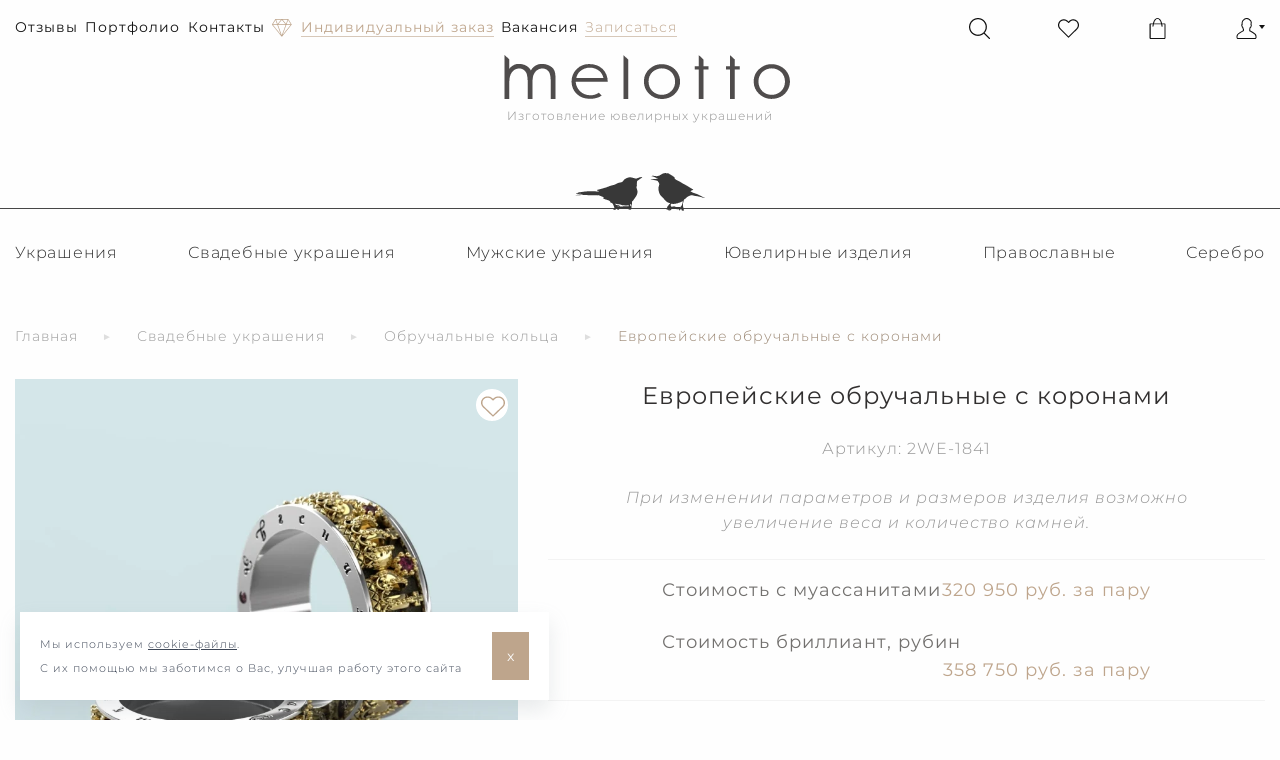

--- FILE ---
content_type: text/html; charset=utf-8
request_url: https://melotto-jewelry.ru/wedding-jewelry/wedding-ring/evropeyskie-obruchalnye-s-koronami.html
body_size: 29484
content:
<!doctype html>
<html class="no-js" lang="ru">
  <head>
    <meta charset="utf-8" />
    <meta http-equiv="x-ua-compatible" content="ie=edge">
    <meta name="viewport" content="width=device-width, initial-scale=1.0">
    <meta name="title" content="Европейские обручальные с коронами">
    <title>Европейские обручальные с коронами</title>
    <meta name='description' content='В мастерской Melotto вы можете редкие и интересные обручальные кольца с драгоценными камнями от производителя по низкой цене. Доставка по России, большой выбор бриллиантов. Звоните!'>
    <meta name='Keywords' content='Парные обручальные кольца с коронами '>
    <link rel="preconnect" href="https://fonts.googleapis.com" />
    <link rel="dns-prefetch" href="https://fonts.googleapis.com" />
    <link rel= "preconnect" href="https://ajax.googleapis.com" />
    <link rel="dns-prefetch" href="https://ajax.googleapis.com" />
    
    <meta property="og:title" content="Европейские обручальные с коронами" />
    <meta property="og:description" content="Европейские обручальные с коронами | Melotto | +7(495)646-86-56" />

    <meta property="og:image" content="https://melotto-jewelry.ru/tm/assets/img/social.jpg?v=1"/>
    <meta property="og:type" content="website"/>
    <meta property="og:url" content="https://melotto-jewelry.ru/wedding-jewelry/wedding-ring/evropeyskie-obruchalnye-s-koronami.html" />
    <link rel="shortcut icon" type="image/svg+xml" href="/tm/assets/img/favicon.svg" />

        
    <link rel="stylesheet" href="/netcat/admin/js/min/min_aeb8c487f8a08d81e8ec9c6b5d71db63.css?v=3.2.1.03">
    
    <link rel="canonical" href="https://melotto-jewelry.ru/wedding-jewelry/wedding-ring/evropeyskie-obruchalnye-s-koronami.html">    
    <meta name="google-site-verification" content="8PAjui3xkbqJiWJLmj93MHJbRR5tem_pOhW6Wor0VVQ">
    <meta name="yandex-verification" content="9c687a851feca1f1">
    <meta name="yandex-verification" content="e4222bd2bf6caeed" />    
    <script src="https://ajax.googleapis.com/ajax/libs/jquery/2.2.4/jquery.min.js"></script>
    <script src="/tm/assets/vendor/emerge.js"></script>
    <script src="/tm/assets/vendor/expromptum.min.js"></script>
    

            <script src='/netcat/modules/auth/auth.js'></script>
    
    
    <script type="application/ld+json">
    {
      "@context": "http://schema.org",
      "@type": "Organization",
      "url": "https://melotto-jewelry.ru/",
      "name": "ООО «Милотто»",
      "address": {
      "@type": "PostalAddress",
      "addressLocality": "Москва",
      "streetAddress": "  ул. Мельникова, д.14"
      },
      "contactPoint": {
        "@type": "ContactPoint",
        "telephone": "+7(495) 646-86-56",
        "email": "melotto@yandex.ru",
        "contactType": "Customer service"
      }
    }
    </script>
        <style>
.PFModalFooter a {display:none !important}
</style>
  </head>
  <body class="index">
        
        <svg version="1.1" id="icons" xmlns="http://www.w3.org/2000/svg" xmlns:xlink="http://www.w3.org/1999/xlink" x="0px" y="0px" viewBox="0 0 64 64" style="enable-background:new 0 0 64 64;display:none;" xml:space="preserve">
    	<g id="chevron-right">
    		<path d="M44,32L16,61l3,3l31-32L19,0l-3,3L44,32z"/>
    	</g>
    	<g id="chevron-left">
    		<path d="M21,32L49,3l-3-3L15,32l31,32l3-3L21,32z"/>
    	</g>
    	<g id="icon-grid">
    		<rect width="14.8" height="14.8"/>
    		<rect x="24.6" width="14.8" height="14.8"/>
    		<rect x="49.2" width="14.8" height="14.8"/>
    		<rect y="24.6" width="14.8" height="14.8"/>
    		<rect x="24.6" y="24.6" width="14.8" height="14.8"/>
    		<rect x="49.2" y="24.6" width="14.8" height="14.8"/>
    		<rect y="49.2" width="14.8" height="14.8"/>
    		<rect x="24.6" y="49.2" width="14.8" height="14.8"/>
    		<rect x="49.2" y="49.2" width="14.8" height="14.8"/>
    	</g>
    	<g id="icon-plus">
    		<path d="M28,0h8v64h-8V0z"/>
    		<path d="M64,28v8H0v-8H64z"/>
    	</g>
    	<g id="icon-info">
    		<path d="M32,64c-8.5,0-16.6-3.3-22.6-9.4C3.3,48.6,0,40.5,0,32S3.3,15.4,9.4,9.4S23.5,0,32,0s16.6,3.3,22.6,9.4
    			c6,6,9.4,14.1,9.4,22.6s-3.3,16.6-9.4,22.6C48.6,60.7,40.5,64,32,64z M32,2.7c-7.8,0-15.2,3-20.7,8.6S2.7,24.2,2.7,32
    			c0,7.8,3,15.2,8.6,20.7c5.5,5.5,12.9,8.6,20.7,8.6s15.2-3,20.7-8.6c5.5-5.5,8.6-12.9,8.6-20.7c0-7.8-3-15.2-8.6-20.7
    			C47.2,5.8,39.8,2.7,32,2.7z"/>
    		<rect x="28.3" y="25.3" width="6" height="23.9"/>
    		<rect x="28.3" y="16.3" width="6" height="6"/>
    	</g>
        
        <g id="chevron-right">
    		<path d="M44,32L16,61l3,3l31-32L19,0l-3,3L44,32z"/>
    	</g>
    	<g id="chevron-left">
    		<path d="M21,32L49,3l-3-3L15,32l31,32l3-3L21,32z"/>
    	</g>
    	<g id="icon-edit">
    		<path d="M62.2,1.8c2.3,2.3,2.3,6.1,0,8.5l-2.8,2.8l-8.5-8.5l2.8-2.8C56.1-0.6,59.9-0.6,62.2,1.8z M19.8,35.7L17,47l11.3-2.8
    			l28.3-28.3l-8.5-8.5L19.8,35.7z M48,30.1V56H8V16h25.9l8-8H0v56h56V22.1L48,30.1z"/>
    	</g>
    	<g id="icon-filter">
    		<path class="st1" d="M63.8,3.6c-0.3-0.7-1-1.1-1.8-1.1H1.9c-0.8,0-1.4,0.4-1.8,1.1C-0.1,4.3,0,5.1,0.4,5.7l23.1,28v25.8
    			c0,0.7,0.3,1.3,0.9,1.6c0.3,0.2,0.7,0.3,1,0.3c0.3,0,0.6-0.1,0.9-0.2l13-6.4c0.7-0.3,1.1-1,1.1-1.7l0-19.4l23.1-28
    			C64,5.1,64.1,4.3,63.8,3.6z M37,31.8c-0.3,0.3-0.4,0.8-0.4,1.2l0,18.9l-9.1,4.5V33c0-0.5-0.2-0.9-0.4-1.2L6.1,6.4h51.9L37,31.8z"/>
    	</g>
    	<g id="icon-user">
    		<path d="M62.5,59.5v-3.4c0-3.5-1.6-6.8-4.3-8.9c-6.3-4.9-12.7-8.3-15-9.5v-3.9c0.5-1,0.8-2.1,1.1-3.3
    			c1.7-0.6,2.6-3.1,3.2-5.2c0.8-2.9,0.7-4.9-0.2-6c1-5.6,0.6-9.7-1.3-12.2c-1-1.3-2.2-1.9-3-2.1c-0.6-0.8-1.7-2.1-3.6-3.2
    			c-2-1.2-4.2-1.8-6.7-1.8c-0.4,0-0.9,0-1.3,0.1c-1.1,0.1-2.2,0.3-3.3,0.6c0,0,0,0,0,0c-1.2,0.4-2.3,1-3.4,1.8
    			c-1.3,0.8-2.4,1.8-3.4,2.9c-2,2-3.3,4.3-3.8,6.8c-0.5,2-0.6,4.1-0.1,6.1c-0.2,0.2-0.4,0.4-0.6,0.6c-0.9,1.2-0.9,3.1-0.1,5.9
    			c0.5,2,1.3,4,2.5,4.9c0.4,1.9,1,3.6,1.8,5.1v3.2c-2.3,1.1-8.7,4.5-15,9.5c-2.7,2.1-4.3,5.4-4.3,8.9v3.4c0,2.5,2,4.5,4.5,4.5h52.2
    			C60.5,64,62.5,62,62.5,59.5z M4.7,59.5v-3.4c0-2.5,1.2-4.9,3.1-6.4c6.8-5.3,13.7-8.8,15.1-9.4c0.7-0.4,1.2-1.1,1.2-1.9v-4.3
    			c0-0.3-0.1-0.6-0.2-0.8c-0.9-1.5-1.5-3.2-1.8-5.2c-0.1-0.6-0.6-1.2-1.2-1.3c-0.2-0.2-0.7-0.9-1.3-3.1c-0.5-1.8-0.5-2.6-0.4-2.9
    			c0.5,0,1-0.2,1.3-0.6c0.3-0.4,0.4-1,0.2-1.5c-0.7-1.9-0.8-3.8-0.2-5.8c0.4-1.9,1.5-3.7,3.1-5.3c0.9-0.9,1.8-1.7,2.9-2.4
    			c0,0,0,0,0.1,0c0.9-0.6,1.8-1.1,2.7-1.4c0,0,0,0,0,0c0.8-0.3,1.6-0.4,2.4-0.4c2.3-0.2,4.3,0.2,6.2,1.3c2,1.1,2.8,2.5,2.8,2.5
    			c0.2,0.5,0.7,0.8,1.3,0.9c0,0,0.9,0.1,1.6,1.2c0.8,1.1,1.9,3.9,0.5,10.5c-0.2,0.7,0.2,1.5,0.9,1.8c0.1,0.2,0.2,1-0.4,3
    			c-0.5,1.8-0.9,2.6-1.1,2.9c-0.3-0.1-0.6,0-0.9,0.1c-0.5,0.2-0.9,0.7-1,1.2c-0.3,1.6-0.7,3-1.3,4.2c-0.1,0.2-0.2,0.5-0.2,0.7v4.9
    			c0,0.8,0.5,1.5,1.2,1.9c1.3,0.6,8.2,4.1,15,9.4c1.9,1.5,3.1,3.9,3.1,6.4v3.4c0,0.7-0.6,1.2-1.2,1.2H5.9C5.2,60.8,4.7,60.2,4.7,59.5
    			z"/>
    	</g>
    	<g id="icon-laser">
    		<path d="M61.8,57.6H37.1l5.8-2c0.4-0.1,0.6-0.5,0.5-0.9c-0.1-0.4-0.5-0.6-0.9-0.5l-6.7,2.3l7.2-7.4c0.3-0.3,0.3-0.7,0-1
    			c-0.3-0.3-0.7-0.3-1,0l-7.5,7.7l1.4-4.9c0.1-0.4-0.1-0.8-0.5-0.9c-0.4-0.1-0.8,0.1-0.9,0.5l-1.6,5.7v-9.5c0-0.4-0.3-0.7-0.7-0.7
    			c-0.4,0-0.7,0.3-0.7,0.7v9.5l-1.6-5.7c-0.1-0.4-0.5-0.6-0.9-0.5c-0.4,0.1-0.6,0.5-0.5,0.9l1.4,4.9l-7.5-7.7c-0.3-0.3-0.7-0.3-1,0
    			c-0.3,0.3-0.3,0.7,0,1l7.2,7.4l-6.7-2.3c-0.4-0.1-0.8,0.1-0.9,0.5c-0.1,0.4,0.1,0.8,0.5,0.9l5.8,2H2.2c-1.2,0-2.2,1-2.2,2.2
    			S1,62,2.2,62h59.6c1.2,0,2.2-1,2.2-2.2S63,57.6,61.8,57.6z M16.9,19.5l8,13.3c0.4,0.7,1.1,1.1,1.9,1.1h3.1v9c0,1.2,1,2.2,2.2,2.2
    			c1.2,0,2.2-1,2.2-2.2v-9h3.1c0.8,0,1.5-0.4,1.9-1.1l8-13.3c1-0.2,1.7-1.1,1.7-2.1V4.2c0-1.2-1-2.2-2.2-2.2H17.3
    			c-1.2,0-2.2,1-2.2,2.2v13.2C15.1,18.4,15.9,19.3,16.9,19.5z M36,29.5H28l-6-10h20L36,29.5z M19.5,6.4h25v8.1h-25V6.4z"/>
    	</g>
    	<g id="icon-engraving">
    		<path d="M53.2,57.1c-2.2,0-4.2-0.8-5.7-2.3c-1.6-1.6-2.4-3.7-2.3-5.9c0.1-3.8,3.3-6.9,7-7l0.2,0c1.4,0,2.7,0.6,3.8,1.6
    			c1.1,1.1,1.6,2.5,1.6,4c-0.1,2.6-2.2,4.7-4.8,4.8c0,0,0,0,0,0c-0.5,0-0.9-0.4-0.9-0.8c0-0.2,0.1-0.5,0.2-0.6
    			c0.2-0.2,0.4-0.3,0.6-0.3c1.7,0,3.1-1.5,3.1-3.1c0-1.1-0.4-2-1.1-2.7c-0.7-0.7-1.6-1.1-2.7-1.1C49.4,43.6,47,46,47,48.9
    			c0,1.8,0.6,3.4,1.8,4.6c1.2,1.2,2.7,1.8,4.4,1.8l0.2,0c4.7-0.1,8.7-4.1,8.9-8.9c0.1-2.9-1-5.6-3-7.6c-1.9-1.9-4.5-3-7.3-3l-0.3,0
    			c-7.7,0.2-14.1,6.6-14.3,14.3c0,0.1,0,0.2-0.1,0.3l-0.8,1.6h2.9c0.5,0,0.9,0.4,0.9,0.9c0,0.5-0.4,0.9-0.9,0.9H10.9
    			c-0.5,0-0.9-0.4-0.9-0.9c0-0.5,0.4-0.9,0.9-0.9h24.4l-35-33.8c-0.3-0.3-0.4-0.9,0-1.2c0.2-0.2,0.4-0.3,0.6-0.3
    			c0.2,0,0.4,0.1,0.6,0.2l13.5,13l6.8-8.6L8.5,8.4C8.3,8.2,8.2,8,8.2,7.8c0-0.2,0.1-0.4,0.3-0.6C8.6,7,8.9,6.9,9.1,6.9
    			c0.2,0,0.4,0.1,0.6,0.3l20.8,20.8l0.1,0.1c0.1,0.1,0.1,0.1,0.2,0.2l0,0.1l4.8,19.2l1.3-3.1c2.5-6.1,8.3-10.1,14.7-10.3l0.4,0
    			c3.2,0,6.3,1.2,8.5,3.5c2.3,2.3,3.6,5.5,3.5,8.9c-0.2,5.7-4.9,10.4-10.5,10.5L53.2,57.1z M16.8,30.6l-0.7,0.8l17.9,17.3l-4.9-19.6
    			l-6.3-6.2l-6,7.6L16.8,30.6z"/>
    	</g>
    	<g id="icon-write">
    		<polygon  points="21.9,38.5 23.9,33.6 57.4,0 62.3,4.9 28.8,38.6 24,40.6 	"/>
    		<path d="M3,64c-0.7,0-1.3-0.6-1.3-1.3V1.4C1.7,0.6,2.3,0,3,0h44c0.7,0,1.3,0.6,1.3,1.3S47.7,2.7,47,2.7H4.4v58.7h42.5
    			V28c0-0.7,0.6-1.3,1.3-1.3c0.7,0,1.3,0.6,1.3,1.3v34.6c0,0.7-0.6,1.3-1.3,1.3H3z"/>
    	</g>
    	<g id="icon-burger">
    		<path d="M61.9,25.3H2.1c-1.2,0-2.1,0.9-2.1,2.1c0,1.2,0.9,2.1,2.1,2.1h59.8c1.2,0,2.1-0.9,2.1-2.1
    			C64,26.2,63.1,25.3,61.9,25.3 M52,37.9H12c-1.2,0-2.1,0.9-2.1,2.1c0,1.2,0.9,2.1,2.1,2.1h40c1.2,0,2.1-0.9,2.1-2.1
    			C54.1,38.8,53.1,37.9,52,37.9 M37.7,50.5H26.3c-1.2,0-2.1,0.9-2.1,2.1c0,1.2,0.9,2.1,2.1,2.1h11.3c1.2,0,2.1-0.9,2.1-2.1
    			C39.8,51.5,38.8,50.5,37.7,50.5 M37.4,16.8h22.8c1.2,0,2.1-0.9,2.1-2.1c0-1.2-0.9-2.1-2.1-2.1H37.4c-1.2,0-2.1,0.9-2.1,2.1
    			C35.3,15.9,36.3,16.8,37.4,16.8 M3.7,16.8h22.8c1.2,0,2.1-0.9,2.1-2.1c0-1.2-0.9-2.1-2.1-2.1H3.7c-1.2,0-2.1,0.9-2.1,2.1
    			C1.6,15.9,2.6,16.8,3.7,16.8"/>
    	</g>
    	<g id="icon-cart">
            <path d="M53.6,16.4h-7.7C43.8,6.7,38.5,0,32,0S20.2,6.7,18.1,16.4h-7.7c-1.4,0-2.5,1.1-2.5,2.5v42.7c0,1.4,1.1,2.5,2.5,2.5h43.2
                c1.4,0,2.5-1.1,2.5-2.5V18.9C56.1,17.5,55,16.4,53.6,16.4z M32,2.5c4.1,0,8.6,5.3,10.6,13.9H21.4C23.4,8,27.9,2.5,32,2.5z
                 M53.5,61.2H11.3v-42h6.3l-0.9,5.4c-0.1,0.8,0.4,1.5,1.1,1.7h0c1,0.2,1.9-0.4,2.1-1.4l1-5.8h22.3l1.1,6.4c0.2,0.9,1,1.6,1.9,1.4
                l0,0c0.9-0.1,1.4-0.9,1.3-1.8l-0.9-6h7V61.2z"/>
        </g>
    	<g id="icon-phone-2">
    		<path d="M13,42.5C19.4,50.1,27,56,35.6,60.2c3.3,1.6,7.7,3.4,12.6,3.7c0.3,0,0.6,0,0.9,0c3.3,0,6-1.1,8.1-3.5c0,0,0,0,0.1-0.1
    			c0.8-0.9,1.6-1.8,2.6-2.7c0.6-0.6,1.3-1.2,1.9-1.9c2.8-2.9,2.8-6.7,0-9.5l-8-8c-1.4-1.4-3-2.1-4.7-2.1c-1.7,0-3.3,0.7-4.7,2.1
    			l-4.7,4.7c-0.4-0.3-0.9-0.5-1.3-0.7c-0.5-0.3-1-0.5-1.5-0.8c-4.3-2.7-8.2-6.3-12-10.9c-1.9-2.4-3.2-4.4-4.1-6.5
    			c1.2-1.1,2.4-2.3,3.5-3.5c0.4-0.4,0.8-0.8,1.2-1.2c1.4-1.4,2.2-3.1,2.2-4.8S27,11.5,25.6,10l-4-4c-0.5-0.5-0.9-0.9-1.4-1.4
    			c-0.9-0.9-1.8-1.8-2.7-2.7c-1.4-1.3-3-2-4.7-2c-1.7,0-3.3,0.7-4.7,2.1l-5,5c-1.8,1.8-2.8,4-3,6.5c-0.3,3.2,0.3,6.5,1.8,10.6
    			C4.3,30.4,7.8,36.3,13,42.5z M3.4,13.8c0.2-1.8,0.8-3.2,2.1-4.5l4.9-4.9c0.8-0.7,1.6-1.1,2.4-1.1c0.8,0,1.6,0.4,2.4,1.2
    			C16.2,5.2,17,6.1,17.9,7c0.5,0.5,0.9,0.9,1.4,1.4l4,4c0.8,0.8,1.2,1.7,1.2,2.5c0,0.8-0.4,1.7-1.2,2.5c-0.4,0.4-0.8,0.8-1.2,1.2
    			c-1.2,1.2-2.4,2.4-3.7,3.6c0,0,0,0-0.1,0.1c-1.1,1.1-0.9,2.1-0.7,2.9c0,0,0,0.1,0,0.1c1,2.5,2.4,4.8,4.7,7.6
    			c4,4.9,8.2,8.7,12.8,11.6c0.6,0.4,1.2,0.7,1.8,1c0.5,0.3,1,0.5,1.5,0.8c0.1,0,0.1,0.1,0.1,0.1c0.4,0.2,0.9,0.3,1.3,0.3
    			c1.1,0,1.8-0.7,2-0.9l5-5c0.8-0.8,1.6-1.2,2.4-1.2c1,0,1.8,0.6,2.3,1.2l8,8c1.6,1.6,1.6,3.3,0,5c-0.6,0.6-1.1,1.2-1.8,1.8
    			c-0.9,0.9-1.9,1.8-2.8,2.9c-1.5,1.6-3.3,2.4-5.7,2.4c-0.2,0-0.5,0-0.7,0c-4.3-0.3-8.4-2-11.4-3.4c-8.2-4-15.5-9.7-21.5-16.8
    			c-4.9-6-8.3-11.5-10.5-17.4C3.7,19.4,3.2,16.5,3.4,13.8z"/>
    	</g>
    	<g id="icon-phone-1">
    		<path d="M17.7,42.5c-0.1,0-0.2,0-0.3,0c-0.5,0-0.8,0.1-0.9,0.2c-3,1.7-6.1,3.8-8.2,6.8c-0.4,0.5-0.5,1-0.6,1.4
    			c0,0.1,0.1,0.4,0.7,1.1c2.5,2.9,5.4,4.8,8.8,5.7C18,57.9,19,58,20,58.2c0.1,0,0.2,0,0.2,0l0.9,0c3.5,0,7-1,10.7-3.1
    			c2.4-1.3,4.7-3,7.5-5.5c4.7-4.2,8.9-9.3,12.7-15.6c1-1.7,2.2-3.7,2.8-5.7c0.4-1.4,0.8-3,1.2-5.1c0.3-1.7,0.3-3.6-0.1-5.5
    			c-0.5-2.9-1.8-5.6-3.9-7.9c-1.5-1.6-3.3-3-4.9-4c-0.1,0-0.2,0-0.4,0.1c-0.6,0.3-1,0.7-1.3,1.1c-1.5,1.8-3.3,3.9-4.4,6.2
    			c-0.7,1.4-1,2.4-1,3.4c0,0.5,0.2,1,0.9,1.9c1,1.3,2.1,2.2,3.5,3c2.2,1.2,3.3,3.5,3.1,6.1c-0.2,3-1.7,5.5-3.1,7.4
    			c-2.7,3.7-5.1,6.5-7.7,8.9c-1.6,1.5-3.8,3.3-6.7,4.1c-2.7,0.8-5.4,0.2-7.4-1.7c-0.5-0.5-0.9-1-1.4-1.5c-0.3-0.3-0.6-0.7-0.9-1
    			C19.1,42.7,18.2,42.5,17.7,42.5 M22.4,63.7c0,0-2.6,0-3.1-0.1c-1.1-0.1-2.3-0.3-3.5-0.6c-4.5-1.2-8.4-3.7-11.6-7.4
    			c-0.7-0.8-2.2-2.6-2-5.2c0.2-1.4,0.7-2.8,1.6-4.1c2.8-3.9,6.6-6.4,9.9-8.3c0.9-0.5,2-0.8,3.2-0.9c2.6-0.2,5,0.7,7.3,2.9
    			c0.5,0.4,0.9,0.9,1.3,1.4c0.3,0.3,0.6,0.7,0.9,1c0.6,0.5,1.1,0.6,1.4,0.6c0.2,0,0.5,0,0.8-0.1c1.8-0.5,3.3-1.7,4.5-2.9
    			c2.3-2.1,4.5-4.7,7-8.1c1-1.4,1.9-2.9,2-4.5c0-0.7-0.2-0.9-0.3-1c-1.9-1.1-3.7-2.6-5.1-4.4c-1.2-1.5-2.2-3.2-2.1-5.6
    			c0.1-2.3,0.9-4.2,1.6-5.6c1.4-2.9,3.4-5.4,5.2-7.4C42,2.5,42.9,1.8,44,1.1c2-1.2,4.4-1.2,6.3,0.1c1.9,1.2,4,2.8,5.9,4.9
    			c2.8,3.1,4.6,6.7,5.3,10.7c0.4,2.5,0.5,5,0.1,7.4c-0.4,2.3-0.8,4.1-1.3,5.8c-0.8,2.7-2.2,5-3.4,7c-4.2,6.7-8.7,12.2-13.7,16.8
    			c-3.1,2.8-5.7,4.7-8.5,6.3c-3.8,2.1-7.4,3.3-11.1,3.7L22.4,63.7z"/>
    	</g>
    	<g id="icon-book">
    		<path d="M33,49V18.2c0-0.6-0.5-1-1-1s-1,0.5-1,1V49c0,0.6,0.5,1,1,1S33,49.6,33,49z"/>
    		<path d="M63,10.4c-2.2,0-4.9-0.9-7.8-1.9c-3.6-1.3-7.8-2.7-12.1-2.7c-5,0-8,2.2-9.7,4c-0.6,0.7-1.1,1.4-1.5,2
    			c-0.4-0.6-0.8-1.3-1.5-2c-1.7-1.8-4.7-4-9.7-4c-4.3,0-8.4,1.4-12.1,2.7c-2.9,1-5.6,1.9-7.8,1.9c-0.6,0-1,0.5-1,1V53
    			c0,0.6,0.5,1,1,1c2.5,0,5.4-1,8.5-2.1c3.5-1.2,7.5-2.6,11.4-2.6c3.4,0,6.1,1.1,8.1,3.3c0.4,0.4,1,0.5,1.5,0.1
    			c0.4-0.4,0.5-1,0.1-1.5c-1.7-1.8-4.7-4-9.7-4c-4.3,0-8.4,1.4-12.1,2.7c-2.4,0.8-4.8,1.7-6.7,1.9V12.4c2.3-0.2,4.8-1.1,7.4-2
    			c3.5-1.2,7.5-2.6,11.4-2.6c8,0,10.1,6.3,10.1,6.6c0.1,0.4,0.5,0.7,1,0.7c0.5,0,0.9-0.3,1-0.7c0-0.1,2.1-6.6,10.1-6.6
    			c3.9,0,7.9,1.4,11.4,2.6c2.6,0.9,5.2,1.8,7.4,2v39.5c-2-0.2-4.3-1-6.7-1.9c-3.6-1.3-7.8-2.7-12.1-2.7c-5,0-8,2.2-9.7,4
    			c-0.4,0.4-0.4,1.1,0.1,1.5c0.4,0.4,1.1,0.4,1.5-0.1c2-2.2,4.7-3.3,8.1-3.3c3.9,0,7.9,1.4,11.4,2.6c3,1.1,5.9,2.1,8.5,2.1
    			c0.6,0,1-0.5,1-1V11.5C64,10.9,63.5,10.4,63,10.4z"/>
    		<path d="M63,56.1c-2.2,0-4.9-0.9-7.8-1.9c-3.6-1.3-7.8-2.7-12.1-2.7c-4.7,0-7.6,1.9-9.3,3.7l-3.6,0c-1.7-1.7-4.7-3.7-9.3-3.7
    			c-4.3,0-8.4,1.4-12.1,2.7c-2.9,1-5.6,1.9-7.8,1.9c-0.6,0-1,0.5-1,1c0,0.6,0.5,1,1,1c2.5,0,5.4-1,8.5-2.1c3.5-1.2,7.5-2.6,11.4-2.6
    			c3.4,0,6.1,1.1,8.1,3.3c0.2,0.2,0.5,0.3,0.8,0.3l4.5,0c0.3,0,0.6-0.1,0.8-0.3c2-2.2,4.7-3.3,8.1-3.3c3.9,0,7.9,1.4,11.4,2.6
    			c3,1.1,5.9,2.1,8.5,2.1c0.6,0,1-0.5,1-1S63.5,56.1,63,56.1z"/>
    	</g>
    	<g id="icon-search">
    		<path d="M63.4,60.7L47.9,45.2c4.2-4.8,6.7-11.1,6.7-17.9C54.6,12.2,42.3,0,27.3,0C12.2,0,0,12.2,0,27.3s12.2,27.3,27.3,27.3
    			c6.8,0,13.1-2.5,17.9-6.7l15.6,15.6c0.4,0.4,0.9,0.6,1.3,0.6s1-0.2,1.3-0.6C64.2,62.7,64.2,61.5,63.4,60.7z M3.8,27.3
    			c0-12.9,10.5-23.5,23.5-23.5c12.9,0,23.5,10.5,23.5,23.5S40.2,50.8,27.3,50.8C14.4,50.8,3.8,40.2,3.8,27.3z"/>
    	</g>
    	<g id="icon-placeholder">
    		<path d="M32.5,0C20.1,0,10,10.1,10,22.5c0,4.2,1.2,8.3,3.4,11.8l17.9,28.8c0.3,0.6,0.9,0.9,1.6,0.9c0,0,0,0,0,0
    			c0.7,0,1.3-0.4,1.6-0.9L51.8,34c2.1-3.5,3.2-7.5,3.2-11.5C55,10.1,44.9,0,32.5,0z M48.6,32.1L32.8,58.5L16.6,32.4
    			c-1.8-3-2.8-6.4-2.8-9.9c0-10.3,8.4-18.8,18.8-18.8s18.8,8.4,18.8,18.8C51.3,25.9,50.3,29.2,48.6,32.1z"/>
    		<path d="M32.5,11.3c-6.2,0-11.3,5-11.3,11.3c0,6.2,5,11.3,11.3,11.3c6.4,0,11.3-5.2,11.3-11.3C43.8,16.3,38.7,11.3,32.5,11.3z
    			 M32.5,30c-4.2,0-7.5-3.4-7.5-7.5c0-4.1,3.4-7.5,7.5-7.5s7.5,3.4,7.5,7.5C40,26.6,36.7,30,32.5,30z"/>
    	</g>
    	<g id="icon-heart">
    		<path d="M58.8,9.1C55.5,5.7,51,3.9,46.3,3.9s-9.2,1.8-12.5,5.2L32,10.9l-1.8-1.8c-3.4-3.4-7.8-5.2-12.6-5.2C13,3.9,8.5,5.7,5.2,9
    			C1.8,12.4,0,16.9,0,21.6c0,4.7,1.9,9.2,5.2,12.5l25.5,25.5c0.4,0.4,0.8,0.5,1.3,0.5s0.9-0.2,1.3-0.5l25.5-25.4
    			c3.4-3.4,5.2-7.8,5.2-12.5C64,16.9,62.2,12.4,58.8,9.1z M56.2,31.6L32,55.7L7.8,31.5c-2.7-2.7-4.1-6.2-4.1-9.9s1.5-7.3,4.1-9.9
    			c2.6-2.6,6.2-4.1,9.9-4.1c3.8,0,7.3,1.5,10,4.1l3.1,3.1c0.7,0.7,1.9,0.7,2.6,0l3-3C39,9,42.5,7.6,46.3,7.6c3.7,0,7.3,1.5,9.9,4.1
    			c2.7,2.7,4.1,6.2,4.1,9.9C60.4,25.4,58.9,28.9,56.2,31.6z"/>
    	</g>
    	<g id="icon-clock">
    		<path d="M32,0c8.8,0,16.8,3.6,22.6,9.4C60.4,15.2,64,23.2,64,32s-3.6,16.8-9.4,22.6C48.8,60.4,40.8,64,32,64s-16.8-3.6-22.6-9.4
    			C3.6,48.8,0,40.8,0,32c0-8.8,3.6-16.8,9.4-22.6C15.2,3.6,23.2,0,32,0L32,0z M48.3,30.3c1,0,1.7,0.8,1.7,1.7c0,1-0.8,1.7-1.7,1.7H32
    			h0c-0.6,0-1.2-0.4-1.5-0.9l0,0l0,0l0,0l0,0v0l0,0l0,0l0,0l0,0l0,0v0l0,0l0,0l0,0l0,0l0,0v0l0,0l0,0l0,0v0l0,0l0,0l0,0v0l0,0v0v0
    			l0,0l0,0v0l0,0v0l0,0v0l0,0v0l0,0v0l0,0v0l0,0V11.2c0-1,0.8-1.7,1.7-1.7c1,0,1.7,0.8,1.7,1.7v19.1H48.3z M52.2,11.8
    			C47,6.7,39.9,3.5,32,3.5s-15,3.2-20.2,8.3C6.7,17,3.5,24.1,3.5,32s3.2,15,8.3,20.2c5.2,5.2,12.3,8.3,20.2,8.3s15-3.2,20.2-8.3
    			s8.4-12.3,8.4-20.2C60.5,24.1,57.3,17,52.2,11.8L52.2,11.8z"/>
    	</g>
    	<g id="icon-mail">
    		<path d="M64,17c0-1.8-1.5-3.3-3.3-3.3c0,0,0,0,0,0L3.3,13.8c-0.9,0-1.7,0.3-2.3,1c-0.6,0.6-1,1.4-1,2.3l0,32.3c0,0.9,0.3,1.7,1,2.3
    			c0.6,0.6,1.4,1,2.3,1c0,0,0,0,0,0l57.4-0.1c1.8,0,3.3-1.5,3.3-3.3L64,17z M57.1,17L32,34.4L6.9,17.1L57.1,17z M42.6,37.7l14.9,11.5
    			l-51,0.1l15-11.6c0.7-0.6,0.8-1.6,0.3-2.3c-0.6-0.7-1.6-0.8-2.3-0.3L3.3,47.6l0-29.1l27.8,19.2c0.3,0.2,0.6,0.3,0.9,0.3
    			c0.3,0,0.7-0.1,0.9-0.3l27.7-19.3l0,29.1L44.6,35.1c-0.7-0.6-1.7-0.4-2.3,0.3C41.8,36.1,41.9,37.2,42.6,37.7z"/>
    	</g>
    	<g id="icon-invoice">
    		<path d="M52.3,47.1l-1.9-0.3c-0.9-0.1-1.4-0.5-1.4-1c0-0.5,0.7-1.1,1.7-1.1h0.8c1,0,1.7,0.6,1.7,1.1v0.3h2.1v-0.3
    			c0-1.8-1.7-3.2-3.9-3.2h-0.8c-2.2,0-3.9,1.4-3.9,3.2c0.2,1.7,1.5,3,3.2,3l1.8,0.2c0.9,0.1,1.4,0.5,1.4,1c0,0.5-0.7,1.1-1.7,1.1
    			h-0.8c-1,0-1.7-0.6-1.7-1.1v-0.3h-2.1v0.3c0,1.8,1.7,3.2,3.9,3.2h0.8c2.2,0,3.9-1.4,3.9-3.1C55.3,48.5,54,47.2,52.3,47.1z"/>
    		<rect x="50.1" y="41.6" width="2.1" height="2.1"/>
    		<rect x="50.1" y="52.2" width="2.1" height="2.1"/>
    		<path d="M44.8,0H1.1C0.5,0,0,0.5,0,1.1v8.5c0,0.6,0.5,1.1,1.1,1.1h4.3V8.5H2.2V2.1h41.6v6.4h-2.1v2.1h3.2
    			c0.6,0,1.1-0.5,1.1-1.1V1.1C45.8,0.5,45.4,0,44.8,0z"/>
    		<path d="M40.5,4.3H5.4c-0.6,0-1.1,0.5-1.1,1.1v46.9h2.1V6.4h33v7.5h2.1V5.3C41.6,4.7,41.1,4.3,40.5,4.3z"/>
    		<path d="M61.8,19.2v42.7h-2.1v-2.1c0-0.6-0.5-1.1-1.1-1.1l-5.3-0.1c-0.3,0-0.5,0.1-0.7,0.3c-0.2,0.2-0.3,0.5-0.3,0.8
    			v2.1H49v-2.1c0-0.6-0.5-1.1-1.1-1.1h-5.3c-0.6,0-1.1,0.5-1.1,1.1v2.1h-3.2v-2.1c0-0.6-0.5-1.1-1.1-1.1H32c-0.6,0-1.1,0.5-1.1,1.1
    			v2.1h-3.2V18.1h-2.1v44.8c0,0.6,0.5,1.1,1.1,1.1H32c0.6,0,1.1-0.5,1.1-1.1v-2.1h3.2v2.1c0,0.6,0.5,1.1,1.1,1.1h5.3
    			c0.6,0,1.1-0.5,1.1-1.1v-2.1h3.2v2.2c0,0.6,0.5,1.1,1.1,1.1h5.3c0.6,0,1.1-0.5,1.1-1.1v-2.1h3.2v2.1c0,0.6,0.5,1.1,1.1,1.1l4.3-0.1
    			c0.6,0,1.1-0.5,1.1-1.1V19.2H61.8z"/>
    		<path d="M14.9,19.2v33c0,2.4-1.9,4.3-4.3,4.3s-4.3-1.9-4.3-4.3H4.3c0,3.5,2.9,6.4,6.4,6.4s6.4-2.9,6.4-6.4v-33H14.9z"
    			/>
    		<path d="M21.3,12.8c-3.5,0-6.4,2.9-6.4,6.4h2.1c0-2.4,1.9-4.3,4.3-4.3s4.3,1.9,4.3,4.3h2.1
    			C27.7,15.6,24.9,12.8,21.3,12.8z"/>
    		<path d="M57.6,12.8v2.1c2.4,0,4.3,1.9,4.3,4.3H64C64,15.6,61.1,12.8,57.6,12.8z"/>
    		<rect x="9.6" y="56.5" width="16" height="2.1"/>
    		<rect x="21.3" y="12.8" width="36.2" height="2.1"/>
    		<rect x="32" y="19.2" width="25.6" height="2.1"/>
    		<rect x="32" y="24.5" width="25.6" height="2.1"/>
    		<rect x="32" y="29.8" width="25.6" height="2.1"/>
    		<rect x="32" y="35.2" width="25.6" height="2.1"/>
    		<rect x="32" y="40.5" width="12.8" height="2.1"/>
    		<rect x="32" y="45.8" width="12.8" height="2.1"/>
    		<rect x="32" y="51.1" width="12.8" height="2.1"/>
    	</g>
    	<g id="icon-shop">
    		<path d="M45.5,34.5h-8.7c-2.4,0-4.3,1.9-4.3,4.3v6.7c0,2.4,1.9,4.3,4.3,4.3h8.7c2.4,0,4.3-1.9,4.3-4.3v-6.7
    			C49.8,36.4,47.8,34.5,45.5,34.5z M46.6,45.5c0,0.7-0.5,1.2-1.2,1.2h-8.7c-0.7,0-1.2-0.5-1.2-1.2v-6.7c0-0.7,0.5-1.2,1.2-1.2h8.7
    			c0.7,0,1.2,0.5,1.2,1.2V45.5z"/>
    		<path d="M64,22.4c0-0.3-0.1-0.5-0.2-0.8L54.3,4.9c-0.3-0.5-0.8-0.8-1.4-0.8H11.1c-0.6,0-1.1,0.3-1.4,0.8L0.2,21.6
    			C0.1,21.8,0,22.1,0,22.4c0,3.8,2.3,7,5.5,8.4v27.6c0,0.9,0.7,1.6,1.6,1.6h8.7c0,0,0,0,0,0h12.2c0,0,0,0,0,0h29
    			c0.9,0,1.6-0.7,1.6-1.6V31c0-0.1,0-0.1,0-0.2C61.7,29.4,64,26.1,64,22.4z M12,7.2h40l7.4,13.1H4.6L12,7.2z M45.5,23.4
    			c-0.5,2.8-3,5-5.9,5s-5.4-2.1-5.9-5H45.5z M30.3,23.4c-0.5,2.8-3,5-5.9,5s-5.4-2.1-6-5H30.3z M3.2,23.4h11.9c-0.5,2.8-3,5-6,5
    			C6.2,28.4,3.7,26.3,3.2,23.4z M26.4,56.8h-9V39.9c0-1.2,1-2.2,2.2-2.2h4.6c1.2,0,2.2,1,2.2,2.2L26.4,56.8L26.4,56.8z M55.4,56.8
    			H29.5V39.9c0-3-2.4-5.4-5.4-5.4h-4.6c-3,0-5.4,2.4-5.4,5.4v16.9H8.6V31.5c0.2,0,0.4,0,0.5,0c3.2,0,6-1.6,7.6-4.1
    			c1.6,2.4,4.4,4.1,7.6,4.1s6-1.6,7.6-4.1c1.6,2.4,4.4,4.1,7.6,4.1c3.2,0,6-1.6,7.6-4.1c1.6,2.4,4.4,4.1,7.6,4.1c0.2,0,0.4,0,0.5,0
    			L55.4,56.8L55.4,56.8z M54.8,28.4c-3,0-5.4-2.1-5.9-5h11.9C60.3,26.3,57.8,28.4,54.8,28.4z"/>
    	</g>
    	<g id="icon-cross">
    		<path class="st1" d="M41.9,32l21.7-21.7c0.5-0.5,0.5-1.4,0-1.9l-8-8C55.3,0.1,55,0,54.6,0c-0.4,0-0.7,0.1-0.9,0.4L32,22.1L10.3,0.4
    			c-0.5-0.5-1.4-0.5-1.9,0l-8,8c-0.5,0.5-0.5,1.4,0,1.9L22.1,32L0.4,53.7c-0.5,0.5-0.5,1.4,0,1.9l8,8C8.6,63.9,9,64,9.3,64
    			s0.7-0.1,0.9-0.4L32,41.9l21.7,21.7c0.3,0.3,0.6,0.4,0.9,0.4c0.4,0,0.7-0.1,0.9-0.4l8-8c0.5-0.5,0.5-1.4,0-1.9L41.9,32z"/>
    	</g>
    	<g id="twitter">
    		<path d="M32,0C14.4,0,0,14.4,0,32c0,17.6,14.4,32,32,32c17.6,0,32-14.4,32-32C64,14.4,49.6,0,32,0z M46.3,24.7c0,0.3,0,0.6,0,1
    			c0,9.7-7.4,21-21,21c-4.2,0-8-1.2-11.3-3.3c0.6,0.1,1.2,0.1,1.8,0.1c3.5,0,6.6-1.2,9.1-3.2c-3.2-0.1-5.9-2.2-6.9-5.1
    			c0.4,0.1,0.9,0.1,1.4,0.1c0.7,0,1.3-0.1,1.9-0.3c-3.4-0.7-5.9-3.7-5.9-7.2c0,0,0-0.1,0-0.1c1,0.6,2.1,0.9,3.3,0.9
    			c-2-1.3-3.3-3.6-3.3-6.1c0-1.4,0.4-2.6,1-3.7c3.6,4.5,9.1,7.4,15.2,7.7c-0.1-0.5-0.2-1.1-0.2-1.7c0-4.1,3.3-7.4,7.4-7.4
    			c2.1,0,4,0.9,5.4,2.3c1.7-0.3,3.3-0.9,4.7-1.8c-0.6,1.7-1.7,3.2-3.2,4.1c1.5-0.2,2.9-0.6,4.2-1.2C49,22.3,47.7,23.6,46.3,24.7z"/>
    	</g>
    	<g id="linkedin">
    		<path d="M37.8,27.5c-2.7,0-4,1.5-4.6,2.6v-2.2H28c0.1,1.5,0,15.5,0,15.5h5.2v-8.7c0-0.5,0-0.9,0.2-1.3c0.4-0.9,1.2-1.9,2.6-1.9
    			c1.9,0,2.6,1.4,2.6,3.5v8.3h5.2h0v-8.9C43.8,29.7,41.2,27.5,37.8,27.5z M33.2,30.1L33.2,30.1C33.2,30.1,33.2,30,33.2,30.1
    			L33.2,30.1z"/>
    		<rect x="20" y="27.8" width="5.2" height="15.5"/>
    		<path d="M32,0C14.4,0,0,14.4,0,32c0,17.6,14.4,32,32,32c17.6,0,32-14.4,32-32C64,14.4,49.6,0,32,0z M49,46.5c0,1.4-1.1,2.5-2.5,2.5
    			H17.3c-1.4,0-2.5-1.1-2.5-2.5V17c0-1.4,1.1-2.5,2.5-2.5h29.1c1.4,0,2.5,1.1,2.5,2.5C49,17,49,46.5,49,46.5z"/>
    		<path d="M22.6,20.3c-1.8,0-2.9,1.2-2.9,2.7c0,1.5,1.1,2.7,2.8,2.7h0c1.8,0,2.9-1.2,2.9-2.7C25.5,21.5,24.4,20.3,22.6,20.3z"/>
    	</g>
    	<g id="instagram">
    		<path d="M32,38.4c3.5,0,6.4-2.9,6.4-6.4c0-1.4-0.5-2.7-1.2-3.7c-1.2-1.6-3.1-2.7-5.2-2.7c-2.1,0-4,1.1-5.2,2.7
    			c-0.8,1.1-1.2,2.3-1.2,3.7C25.6,35.5,28.5,38.4,32,38.4z"/>
    		<polygon points="46,24.2 46,18.8 46,18 45.2,18 39.8,18 39.8,24.2 	"/>
    		<path d="M32,0C14.4,0,0,14.4,0,32c0,17.6,14.4,32,32,32c17.6,0,32-14.4,32-32C64,14.4,49.6,0,32,0z M50.2,28.3v14.9
    			c0,3.9-3.2,7-7,7H20.8c-3.9,0-7-3.2-7-7V28.3v-7.4c0-3.9,3.2-7,7-7h22.3c3.9,0,7,3.2,7,7V28.3z"/>
    		<path d="M42,32c0,5.5-4.5,10-10,10s-10-4.5-10-10c0-1.3,0.3-2.6,0.7-3.7h-5.4v14.9c0,1.9,1.6,3.5,3.5,3.5h22.3
    			c1.9,0,3.5-1.6,3.5-3.5V28.3h-5.4C41.7,29.4,42,30.7,42,32z"/>
    	</g>
    	<g id="gplus">
    		<path d="M27.7,37.3c-0.2-0.1-0.4-0.3-0.6-0.4c-0.6-0.2-1.3-0.3-2-0.3h-0.1c-3.2,0-6.1,2-6.1,4.2c0,2.4,2.4,4.3,5.5,4.3
    			c4.1,0,6.2-1.4,6.2-4.2c0-0.3,0-0.5-0.1-0.8C30.2,39,29.2,38.3,27.7,37.3z"/>
    		<path d="M25.4,28.8C25.4,28.8,25.4,28.8,25.4,28.8c0.8,0,1.4-0.3,1.9-0.9c0.8-0.9,1.1-2.4,0.9-4c-0.4-2.8-2.4-5.2-4.5-5.2l-0.1,0
    			c-0.7,0-1.4,0.3-1.9,0.9c-0.8,0.9-1.1,2.3-0.9,3.9C21.3,26.3,23.3,28.7,25.4,28.8L25.4,28.8L25.4,28.8z"/>
    		<path d="M32,0C14.4,0,0,14.4,0,32c0,17.6,14.4,32,32,32c17.6,0,32-14.4,32-32C64,14.4,49.6,0,32,0z M28.3,47.6
    			c-1.2,0.3-2.5,0.5-3.9,0.5c-1.5,0-3-0.2-4.4-0.5c-2.7-0.7-4.6-1.9-5.5-3.6c-0.4-0.7-0.6-1.5-0.6-2.2c0-0.8,0.2-1.6,0.6-2.4
    			c1.5-3.1,5.3-5.2,9.5-5.2c0,0,0.1,0,0.1,0c-0.3-0.6-0.5-1.2-0.5-1.9c0-0.3,0-0.7,0.1-1c-4.4-0.1-7.8-3.4-7.8-7.7c0-3,2.4-6,5.9-7.2
    			c1-0.4,2.1-0.5,3.1-0.5h9.5c0.3,0,0.6,0.2,0.7,0.5c0.1,0.3,0,0.6-0.3,0.8l-2.1,1.5c-0.1,0.1-0.3,0.1-0.4,0.1h-0.8
    			c1,1.2,1.6,2.9,1.6,4.7c0,2.1-1.1,4.1-3,5.6c-1.5,1.2-1.5,1.5-1.5,2.1c0,0.4,1.1,1.5,2.2,2.3c2.7,1.9,3.6,3.7,3.6,6.8
    			C34.5,43.7,32.1,46.5,28.3,47.6z M49.8,31.3c0,0.4-0.3,0.7-0.7,0.7h-5.4v5.4c0,0.4-0.3,0.7-0.7,0.7h-1.5c-0.4,0-0.8-0.3-0.8-0.7V32
    			h-5.4c-0.4,0-0.7-0.3-0.7-0.7v-1.5c0-0.4,0.3-0.8,0.7-0.8h5.4v-5.4c0-0.4,0.3-0.7,0.8-0.7h1.5c0.4,0,0.7,0.3,0.7,0.7V29h5.4
    			c0.4,0,0.7,0.3,0.7,0.7L49.8,31.3L49.8,31.3z"/>
    	</g>
    	<g id="facebook">
    		<path d="M32,0C14.4,0,0,14.4,0,32c0,17.6,14.4,32,32,32c17.6,0,32-14.4,32-32C64,14.4,49.6,0,32,0z M40,33.1h-5.2
    			c0,8.3,0,18.6,0,18.6H27c0,0,0-10.1,0-18.6h-3.7v-6.6H27v-4.2c0-3,1.4-7.8,7.8-7.8l5.7,0v6.4c0,0-3.5,0-4.1,0
    			c-0.7,0-1.6,0.3-1.6,1.8v3.9h5.9L40,33.1z"/>
    	</g>
    	<g id="vk">
    		<path d="M32,0C14.4,0,0,14.4,0,32s14.4,32,32,32s32-14.4,32-32S49.6,0,32,0z M50.8,45.4h-6.2c-0.6,0-1.2-0.2-1.6-0.6l-4.7-4.3
    			c-0.3-0.3-0.7-0.4-1.1-0.4c-0.9,0-1.5,0.7-1.5,1.5v2.3c0,0.9-0.7,1.5-1.5,1.5h-3.9c-9.3,0-17.5-15.8-19.4-20.8
    			c-0.1-0.1-0.1-0.3-0.1-0.4c0-0.5,0.5-1,1.1-1c1.7,0,4.7,0,6.2,0c0.6,0,1.1,0.3,1.3,0.8c1.4,3.2,3.1,6.4,5.2,9.2
    			c0.3,0.3,0.7,0.5,1.2,0.5c0.8,0,1.5-0.7,1.5-1.5c0-2.1-0.1-4.5-0.1-5.4c0-3.4-2.6-3-2.6-3c0.8-1.1,2.2-1.8,3.6-1.7h5.2
    			c1.3,0,2.3,1,2.3,2.3v7.2c0,2.1,1.5,3.4,3.9-1c0.9-1.7,3.6-6.6,3.6-6.6c0.3-0.5,0.8-0.8,1.4-0.8h6.9c3.1,0,0.9,3.4-0.4,5
    			c-0.9,1.2-3.1,4-4.4,5.7c-0.7,0.8-0.6,1.9,0.1,2.6c0,0,4.1,4.2,5.2,5.3C53.7,43.4,53.7,45.4,50.8,45.4z"/>
    	</g>
        
        <g id="icon-info">
		<path d="M32,64c-8.5,0-16.6-3.3-22.6-9.4C3.3,48.6,0,40.5,0,32S3.3,15.4,9.4,9.4S23.5,0,32,0s16.6,3.3,22.6,9.4
			c6,6,9.4,14.1,9.4,22.6s-3.3,16.6-9.4,22.6C48.6,60.7,40.5,64,32,64z M32,2.7c-7.8,0-15.2,3-20.7,8.6S2.7,24.2,2.7,32
			c0,7.8,3,15.2,8.6,20.7c5.5,5.5,12.9,8.6,20.7,8.6s15.2-3,20.7-8.6c5.5-5.5,8.6-12.9,8.6-20.7c0-7.8-3-15.2-8.6-20.7
			C47.2,5.8,39.8,2.7,32,2.7z"/>
		<rect x="28.3" y="25.3" width="6" height="23.9"/>
		<rect x="28.3" y="16.3" width="6" height="6"/>
	    </g>
        
        <g id="cart-icon-new">
		    <path d="M28.313,33H4.688c-0.137,0-0.268-0.056-0.362-0.155c-0.094-0.099-0.144-0.232-0.138-0.369L5.313,8.851
		c0.013-0.267,0.232-0.476,0.5-0.476h21.375c0.267,0,0.487,0.209,0.5,0.476l1.125,23.625c0.006,0.137-0.043,0.27-0.138,0.369
		C28.58,32.944,28.449,33,28.313,33z M5.212,32h22.576L26.711,9.375H6.289L5.212,32z"/>
	        <path d="M21.905,11.375c-0.276,0-0.5-0.224-0.5-0.5v-4.97C21.405,3.201,19.205,1,16.5,1s-4.905,2.201-4.905,4.905v4.97
		c0,0.276-0.224,0.5-0.5,0.5s-0.5-0.224-0.5-0.5v-4.97C10.595,2.649,13.244,0,16.5,0s5.905,2.649,5.905,5.905v4.97
		C22.405,11.151,22.182,11.375,21.905,11.375z"/>
	    </g>
        <g id="icon-size">
            <path d="M52.1799015,25.4038265 C49.4980124,20.0817936 45.0793351,15.7769301 39.6165959,13.1641196 L39.6035532,13.1514129 C39.6035532,13.1514129 41.7034154,11.0421044 42.4338022,10.3813572 C42.6778623,10.1415187 42.8139947,9.81686307 42.8120383,9.47918312 C42.7817142,9.18835904 42.6786775,8.90912981 42.512058,8.66595577 L35.4951273,0.457442184 C35.2468284,0.167094606 34.8787004,-0.000633535447 34.4908454,1.7984221e-06 L20.4830693,1.7984221e-06 C20.0996163,0.0179499802 19.7388247,0.182342619 19.4787875,0.457442184 L12.4748994,8.64054241 C12.2971937,8.87815728 12.1930158,9.16040435 12.1749191,9.45376976 C12.1962764,9.78668471 12.3291481,10.1035575 12.5531552,10.3559439 L15.3834041,13.1641196 C1.75304894,19.6835981 -3.87174484,35.7335611 2.82009846,49.0128331 C9.51194176,62.2921051 25.9862407,67.7720186 39.6165959,61.2525401 C53.2469511,54.7332204 58.8717448,38.6830986 52.1799015,25.4038265 Z M35.0386355,3.8755384 L38.7296976,8.17039535 L33.6691602,8.17039535 L35.0386355,3.8755384 Z M38.403632,10.7117308 L30.330249,18.7169376 L32.8735603,10.7117308 L38.403632,10.7117308 Z M26.5609312,24.2316356 C26.8110235,24.4652796 27.1406758,24.6010822 27.4869574,24.6128359 C27.8293262,24.5848812 28.1537614,24.4513022 28.4129835,24.2316356 L33.0431144,19.644525 C42.9654521,22.6375829 48.5186745,32.9004485 45.4464849,42.5672122 C42.3742953,52.2339758 31.8400955,57.6441614 21.9177578,54.6511035 C11.99542,51.6580457 6.44219763,41.39518 9.51438725,31.7284164 C11.3496472,25.953708 15.9903752,21.4325134 21.9177578,19.644525 L26.5609312,24.2316356 Z M24.878433,10.7117308 L30.0954818,10.7117308 L27.4869574,19.0346045 L24.878433,10.7117308 Z M32.7040062,2.5286306 L31.5562555,6.12462029 L29.63899,2.54133727 L32.7040062,2.5286306 Z M29.7172457,8.17039535 L25.2305838,8.17039535 L27.4869574,4.02801853 L29.7172457,8.17039535 Z M25.3349247,2.54133727 L23.3915741,6.13732697 L22.2699086,2.54133727 L25.3349247,2.54133727 Z M24.6567084,18.7296442 L18.5397187,12.6558525 L16.5833254,10.7244375 L22.1133971,10.7244375 L24.6567084,18.7296442 Z M19.9352792,3.8755384 L21.2395414,8.17039535 L16.2572598,8.17039535 L19.9352792,3.8755384 Z M27.4869574,61.4240802 C13.7503048,61.4212212 2.61712265,50.5698776 2.62005724,37.187205 C2.62217667,27.6429019 8.37495118,18.9887016 17.3137122,15.0828278 L19.9222366,17.6241633 C8.86241918,21.7084071 3.29517597,33.7543372 7.48740075,44.529282 C11.6796255,55.3042267 24.0440312,60.728072 35.1038486,56.6438282 C46.1636661,52.5595844 51.7309093,40.5136543 47.5386845,29.7387095 C45.3651315,24.1523777 40.8378744,19.7417311 35.1038486,17.6241633 L37.7123731,15.0828278 C50.2460068,20.5595646 55.8494432,34.898097 50.2280732,47.1088963 C46.2111086,55.834254 37.3026717,61.4420284 27.4869574,61.4240802 Z" id="Shape"></path>    
        </g>
        <g id="icon-diamond">        
      <path d="M59.972,20.164c0.007-0.041,0.011-0.081,0.013-0.123c0.002-0.049,0.001-0.096-0.003-0.145
	c-0.004-0.042-0.01-0.082-0.02-0.123c-0.011-0.048-0.026-0.094-0.044-0.14c-0.009-0.024-0.011-0.049-0.022-0.072
	c-0.008-0.017-0.022-0.03-0.031-0.047c-0.009-0.017-0.013-0.035-0.023-0.052l-10-16c-0.046-0.073-0.1-0.139-0.161-0.197
	c-0.001-0.001-0.002-0.001-0.003-0.002c-0.086-0.081-0.188-0.139-0.297-0.185c-0.014-0.006-0.023-0.018-0.038-0.024
	c-0.011-0.004-0.023-0.002-0.034-0.005c-0.101-0.034-0.205-0.057-0.314-0.057h-38c-0.108,0-0.211,0.023-0.31,0.056
	c-0.011,0.003-0.022,0.001-0.032,0.005c-0.015,0.005-0.024,0.017-0.038,0.023c-0.104,0.043-0.202,0.099-0.287,0.175
	c-0.005,0.005-0.012,0.008-0.017,0.012c-0.062,0.058-0.117,0.125-0.163,0.198l-10,16c-0.01,0.016-0.014,0.035-0.023,0.052
	c-0.009,0.017-0.023,0.03-0.031,0.047c-0.011,0.023-0.013,0.048-0.023,0.072c-0.018,0.046-0.033,0.092-0.044,0.14
	c-0.009,0.041-0.016,0.082-0.02,0.124C0,19.945-0.001,19.993,0.001,20.041c0.002,0.042,0.006,0.082,0.013,0.123
	c0.008,0.048,0.021,0.095,0.037,0.142c0.013,0.039,0.027,0.077,0.045,0.115c0.009,0.018,0.012,0.038,0.022,0.056
	c0.016,0.029,0.04,0.051,0.058,0.078c0.014,0.021,0.022,0.044,0.039,0.064l28.989,35.986c0.002,0.003,0.004,0.005,0.006,0.007
	l0.005,0.007c0.003,0.004,0.008,0.005,0.011,0.009c0.082,0.099,0.184,0.174,0.295,0.234c0.03,0.016,0.058,0.03,0.089,0.043
	c0.121,0.051,0.249,0.087,0.383,0.087c0.114,0,0.229-0.02,0.343-0.061c0.017-0.006,0.028-0.02,0.045-0.027
	c0.051-0.021,0.091-0.055,0.137-0.084c0.076-0.048,0.147-0.098,0.206-0.163c0.014-0.015,0.035-0.022,0.048-0.038l29-36
	c0.016-0.02,0.024-0.044,0.039-0.064c0.019-0.027,0.042-0.049,0.058-0.078c0.01-0.018,0.013-0.038,0.022-0.056
	c0.018-0.038,0.032-0.075,0.045-0.115C59.95,20.259,59.964,20.213,59.972,20.164z M32.095,4.993h15.459l-4.86,13.045L32.095,4.993z
	 M40.892,18.993H19.095L29.993,5.58L40.892,18.993z M17.222,18.125L12.423,4.993h15.469L17.222,18.125z M41.593,20.993
	L29.818,52.599L18.269,20.993H41.593z M49.221,6.246l7.967,12.748H44.472L49.221,6.246z M10.756,6.259l4.653,12.734H2.798
	L10.756,6.259z M16.14,20.993l10.839,29.664L3.083,20.993H16.14z M32.39,51.423l11.337-30.43h13.176L32.39,51.423z"/>
    </g>
    <g id="pdf-catalog">
	<path d="M45,25H20c-0.552,0-1,0.447-1,1s0.448,1,1,1h25c0.552,0,1-0.447,1-1S45.552,25,45,25z"/>
	<path d="M20,19h10c0.552,0,1-0.447,1-1s-0.448-1-1-1H20c-0.552,0-1,0.447-1,1S19.448,19,20,19z"/>
	<path d="M45,33H20c-0.552,0-1,0.447-1,1s0.448,1,1,1h25c0.552,0,1-0.447,1-1S45.552,33,45,33z"/>
	<path d="M45,41H20c-0.552,0-1,0.447-1,1s0.448,1,1,1h25c0.552,0,1-0.447,1-1S45.552,41,45,41z"/>
	<path d="M45,49H20c-0.552,0-1,0.447-1,1s0.448,1,1,1h25c0.552,0,1-0.447,1-1S45.552,49,45,49z"/>
	<path d="M49,14.586V0H6v55h5v5h43V19.586L49,14.586z M40,8.414l9,9L50.586,19H40V8.414z M8,53V2h39v10.586L39.414,5H11v48H8zM13,58v-3V7h25v14h14v37H13z"/>
    </g>
    <g id="icon-order-footer">
    <path d="M59.144,3.731l-2.85-2.851c-1.164-1.161-3.057-1.162-4.221,0.001l-3.126,3.126H0v56h56V11.097l0.305-0.305l0,0l2.839-2.839
	C60.308,6.789,60.308,4.895,59.144,3.731z M20.047,36.759l3.22,3.22l-4.428,1.208L20.047,36.759z M52.062,12.206L47.82,7.964
	l1.414-1.414l4.243,4.242L52.062,12.206z M50.648,13.62L25.192,39.076l-4.242-4.242L46.406,9.378L50.648,13.62z M54,13.097v44.91H2
	v-52h44.947L18.829,34.127l-0.188,0.188l-2.121,7.779l-1.226,1.226c-0.391,0.391-0.391,1.023,0,1.414
	c0.195,0.195,0.451,0.293,0.707,0.293s0.512-0.098,0.707-0.293l1.226-1.226l7.779-2.123l26.351-26.35h0l0.447-0.447L54,13.097z
	 M57.73,6.539l-2.839,2.839l-4.243-4.243l2.839-2.839c0.384-0.384,1.009-0.383,1.393,0l2.85,2.85
	C58.114,5.529,58.114,6.155,57.73,6.539z"/>
    </g>
    <g id="play">
        <path d="M32 0C14.3541 0 0 14.3555 0 32C0 49.6445 14.3541 64 32 64C49.6459 64 64 49.6445 64 32C64 14.3555 49.6459 0 32 0ZM32 61.3334C15.8255 61.3334 2.66663 48.1745 2.66663 32C2.66663 15.8255 15.8255 2.66663 32 2.66663C48.1745 2.66663 61.3334 15.8255 61.3334 32C61.3334 48.1745 48.1745 61.3334 32 61.3334Z" fill="#BEA58C"/>
        <path d="M44.7214 30.8785L26.0548 18.8785C25.6459 18.6116 25.1173 18.5973 24.6954 18.829C24.2656 19.0634 24 19.5114 24 19.9996V43.9996C24 44.4879 24.2656 44.9359 24.6954 45.1703C24.8933 45.2784 25.1146 45.333 25.3334 45.333C25.5834 45.333 25.836 45.2626 26.0548 45.1208L44.7214 33.1208C45.1016 32.876 45.3334 32.4528 45.3334 31.9996C45.3334 31.5465 45.1016 31.1234 44.7214 30.8785ZM26.6666 41.5569V22.4424L41.5339 31.9996L26.6666 41.5569Z" fill="#BEA58C"/>
    </g>
    <g id="whatsapp">
    <path fill-rule="evenodd" clip-rule="evenodd" d="M49.0747 15.0214C46.857 12.7891 44.2183 11.0191 41.3116 9.81381C38.4049 8.60856 35.288 7.99208 32.1413 8.00008C18.9467 8.00008 8.20533 18.7387 8.2 31.9387C8.2 36.1574 9.30133 40.2747 11.3947 43.9067L8 56.3094L20.6907 52.9787C24.2011 54.8897 28.1339 55.8917 32.1307 55.8934H32.1413C45.3333 55.8934 56.0747 45.1547 56.08 31.9547C56.0891 28.8094 55.4746 25.6934 54.2722 22.7869C53.0698 19.8804 51.3032 17.2411 49.0747 15.0214M32.1413 51.8534H32.1333C28.5694 51.8538 25.071 50.8949 22.0053 49.0774L21.28 48.6454L13.7493 50.6214L15.7573 43.2801L15.2853 42.5281C13.2928 39.3559 12.238 35.6848 12.2427 31.9387C12.248 20.9681 21.1733 12.0427 32.1493 12.0427C34.7633 12.0369 37.3525 12.5496 39.7671 13.5511C42.1816 14.5527 44.3735 16.0231 46.216 17.8774C48.0683 19.7229 49.5365 21.9171 50.5357 24.3334C51.5349 26.7497 52.0453 29.34 52.0373 31.9547C52.032 42.9254 43.1067 51.8534 32.1413 51.8534ZM43.056 36.9494C42.456 36.6481 39.5173 35.2027 38.968 35.0027C38.4213 34.8027 38.024 34.7041 37.624 35.3014C37.224 35.8987 36.0773 37.2454 35.728 37.6454C35.3787 38.0454 35.0293 38.0934 34.432 37.7947C33.8347 37.4961 31.9067 36.8641 29.6213 34.8267C27.8427 33.2401 26.6427 31.2827 26.2933 30.6827C25.944 30.0827 26.256 29.7601 26.5573 29.4614C26.8267 29.1947 27.1547 28.7627 27.4533 28.4134C27.752 28.0641 27.8507 27.8161 28.0507 27.4161C28.2507 27.0161 28.152 26.6667 28 26.3681C27.8507 26.0667 26.6533 23.1227 26.1547 21.9254C25.672 20.7654 25.1787 20.9201 24.8107 20.9041C24.4295 20.8885 24.0481 20.8814 23.6667 20.8827C23.3633 20.8905 23.0649 20.9608 22.79 21.0893C22.5152 21.2178 22.2698 21.4016 22.0693 21.6294C21.52 22.2294 19.976 23.6747 19.976 26.6187C19.976 29.5627 22.12 32.4081 22.4187 32.8081C22.7173 33.2081 26.6373 39.2481 32.6373 41.8401C34.0667 42.4561 35.1813 42.8241 36.048 43.1014C37.48 43.5574 38.784 43.4907 39.816 43.3387C40.9653 43.1681 43.3547 41.8934 43.8533 40.4961C44.352 39.0987 44.352 37.9014 44.2027 37.6507C44.0533 37.4001 43.6507 37.2481 43.056 36.9494"/>
    </g>
    <g id="max">
    <path fill-rule="evenodd" clip-rule="evenodd" d="M32.6876 63.8174C26.4068 63.8174 23.488 62.8965 18.4145 59.2129C15.2053 63.3569 5.04296 66.5954 4.59979 61.0547C4.59979 56.8954 3.68289 53.3807 2.64373 49.5436C1.40592 44.8164 0 39.552 0 31.924C0 13.7058 14.8844 0 32.5195 0C50.1699 0 63.9998 14.3812 63.9998 32.0929C64.059 49.5307 50.0498 63.7243 32.6876 63.8174ZM32.9474 15.7471C24.359 15.3021 17.6657 21.2725 16.1833 30.6348C14.9608 38.3856 17.1308 47.8247 18.9799 48.3158C19.8662 48.5307 22.0974 46.7196 23.488 45.3229C25.7875 46.9184 28.4652 47.8766 31.2511 48.1009C40.15 48.5308 47.7538 41.7266 48.3513 32.7989C48.6992 23.8522 41.8475 16.2745 32.9474 15.7625L32.9474 15.7471Z" />
    </g>
    <g id="tg">
    <path fill-rule="evenodd" clip-rule="evenodd" d="M6.71253 28.6167C22.4712 21.7534 32.9769 17.2246 38.2298 15.0414C53.2427 8.7941 56.3555 7.71326 58.3875 7.68083C58.8306 7.67002 59.8358 7.78892 60.4843 8.30772C61.0355 8.75086 61.1869 9.34532 61.2517 9.76685C61.3166 10.1884 61.4138 11.1503 61.3382 11.8961C60.5275 20.4455 57.004 41.1761 55.2206 50.7523C54.464 54.8054 52.9725 56.1565 51.5242 56.297C48.3897 56.5888 46.0011 54.2218 42.9639 52.233C38.2082 49.1202 35.5169 47.1747 30.9017 44.1267C25.5624 40.614 29.0211 38.6793 32.069 35.5233C32.8689 34.7018 46.6928 22.1209 46.963 20.9752C46.9954 20.8347 47.0279 20.305 46.7144 20.024C46.401 19.743 45.9362 19.8403 45.5903 19.9159C45.1148 20.024 37.5165 25.0499 22.7954 34.9828C20.6338 36.4636 18.6882 37.1878 16.9373 37.1445C15.0026 37.1013 11.2953 36.0529 8.53915 35.1558C5.15613 34.0533 2.46483 33.4697 2.70262 31.6106C2.82151 30.6271 4.16175 29.6327 6.71253 28.6167Z" />
    </g>
</svg>    <div class="off-canvas-wrapper">
      <div class="off-canvas position-left" id="offcanvas-left" data-off-canvas data-transition="push">
        <div class="contacts-data small-up-1 medium-up-1 row mobile-time" style="background:#FFF !important;">
          <div class="column">
            <p class="contacts-line">
              <svg viewBox="0 0 64 64" class="contacts-line__icon"><use xlink:href="#icon-clock"></use></svg>
              <span>Часы работы:</span><br/> Пн.- Пт. 12:00 - 20:00(Приём по предварительной записи);<br/>Сб., Вс. Выходной.  
            </p>
            
          </div>
          <div class="column">
          <a href="whatsapp://send?phone=79104942102" class="button hollow expanded">Заказать звонок</a>
          </div>
          <div class="column">
              <a href="#meeting" class="button hollow expanded inline-popup open-pop" data-name="Назначить встречу в офисе" data-item="Обручальные кольца">Записаться</a>
          </div>
        </div>
        
        <nav class="offcanvas-nav">
            <ul class="offcanvas-nav-list">
        		<li class="offcanvas-nav-item">
        			<a href="javascript:void(0);" class="offcanvas-nav__link"><span>Украшения</span></a>
                                        
        			<ul class="offcanvas-nav-sub">
                             				<li class="offcanvas-nav-item">
        					<a href="/jewelry/medallions/" class="offcanvas-nav__link"><span>Кулон с фото</span></a>
                                    					<ul class="offcanvas-nav-sub">
        						                                                              					</ul>
                                    				</li>
                                 				<li class="offcanvas-nav-item">
        					<a href="/jewelry/rings/" class="offcanvas-nav__link"><span>Кольца</span></a>
                                    					<ul class="offcanvas-nav-sub">
        						                                                              					</ul>
                                    				</li>
                                 				<li class="offcanvas-nav-item">
        					<a href="/jewelry/earrings/" class="offcanvas-nav__link"><span>Серьги</span></a>
                                    					<ul class="offcanvas-nav-sub">
        						                                                              					</ul>
                                    				</li>
                                 				<li class="offcanvas-nav-item">
        					<a href="/jewelry/pendant/" class="offcanvas-nav__link"><span>Подвески</span></a>
                                    					<ul class="offcanvas-nav-sub">
        						                                                              					</ul>
                                    				</li>
                                 				<li class="offcanvas-nav-item">
        					<a href="/jewelry/bracelets/" class="offcanvas-nav__link"><span>Браслеты</span></a>
                                    					<ul class="offcanvas-nav-sub">
        						                                                              					</ul>
                                    				</li>
                                 				<li class="offcanvas-nav-item">
        					<a href="/jewelry/necklace/" class="offcanvas-nav__link"><span>Колье</span></a>
                                    					<ul class="offcanvas-nav-sub">
        						                                                              					</ul>
                                    				</li>
                                 				<li class="offcanvas-nav-item">
        					<a href="/jewelry/kulon-na-rozhdenie/" class="offcanvas-nav__link"><span>Кулон на рождение</span></a>
                                    					<ul class="offcanvas-nav-sub">
        						                                                              					</ul>
                                    				</li>
                                 				<li class="offcanvas-nav-item">
        					<a href="/jewelry/koltso-na-rozhdenie/" class="offcanvas-nav__link"><span>Кольцо на рождение</span></a>
                                    					<ul class="offcanvas-nav-sub">
        						                                                              					</ul>
                                    				</li>
                                 				<li class="offcanvas-nav-item">
        					<a href="/jewelry/pusety/" class="offcanvas-nav__link"><span>Пусеты</span></a>
                                    					<ul class="offcanvas-nav-sub">
        						                                                              					</ul>
                                    				</li>
                                 				<li class="offcanvas-nav-item">
        					<a href="/jewelry/detskie-serezhki/" class="offcanvas-nav__link"><span>Детские сережки</span></a>
                                    					<ul class="offcanvas-nav-sub">
        						                                                              					</ul>
                                    				</li>
                                 				<li class="offcanvas-nav-item">
        					<a href="/jewelry/zolotye-sharmy/" class="offcanvas-nav__link"><span>Золотые Шармы</span></a>
                                    					<ul class="offcanvas-nav-sub">
        						                                                              					</ul>
                                    				</li>
                                     			</ul>
                                		</li>
                         		<li class="offcanvas-nav-item">
        			<a href="javascript:void(0);" class="offcanvas-nav__link"><span>Свадебные украшения</span></a>
                                        
        			<ul class="offcanvas-nav-sub">
                             				<li class="offcanvas-nav-item">
        					<a href="/wedding-jewelry/wedding-ring/" class="offcanvas-nav__link"><span>Обручальные кольца</span></a>
                                    					<ul class="offcanvas-nav-sub">
        						                                                              					</ul>
                                    				</li>
                                 				<li class="offcanvas-nav-item">
        					<a href="/wedding-jewelry/dorogie-obruchalnye-koltsa/" class="offcanvas-nav__link"><span>Дорогие обручальные кольца</span></a>
                                    					<ul class="offcanvas-nav-sub">
        						                                                              					</ul>
                                    				</li>
                                 				<li class="offcanvas-nav-item">
        					<a href="/wedding-jewelry/pomolvochnye-koltsa/" class="offcanvas-nav__link"><span>Помолвочные кольца</span></a>
                                    					<ul class="offcanvas-nav-sub">
        						                                                              					</ul>
                                    				</li>
                                 				<li class="offcanvas-nav-item">
        					<a href="/wedding-jewelry/venchalnye-koltsa/" class="offcanvas-nav__link"><span>Венчальные кольца</span></a>
                                    					<ul class="offcanvas-nav-sub">
        						                                                              					</ul>
                                    				</li>
                                 				<li class="offcanvas-nav-item">
        					<a href="/wedding-jewelry/zhenskoe-obruchalnoe-koltso/" class="offcanvas-nav__link"><span>Женское обручальное кольцо</span></a>
                                    					<ul class="offcanvas-nav-sub">
        						                                                              					</ul>
                                    				</li>
                                 				<li class="offcanvas-nav-item">
        					<a href="/wedding-jewelry/krasivye-obruchalnye-koltsa/" class="offcanvas-nav__link"><span>Красивые обручальные кольца</span></a>
                                    					<ul class="offcanvas-nav-sub">
        						                                                              					</ul>
                                    				</li>
                                 				<li class="offcanvas-nav-item">
        					<a href="/wedding-jewelry/muzhskie-obruchalnye-koltsa/" class="offcanvas-nav__link"><span>Мужские обручальные кольца</span></a>
                                    					<ul class="offcanvas-nav-sub">
        						                                                              					</ul>
                                    				</li>
                                 				<li class="offcanvas-nav-item">
        					<a href="/wedding-jewelry/platinovoe-obruchalnoe-koltso/" class="offcanvas-nav__link"><span>Платиновое обручальное кольцо</span></a>
                                    					<ul class="offcanvas-nav-sub">
        						                                                              					</ul>
                                    				</li>
                                     			</ul>
                                		</li>
                         		<li class="offcanvas-nav-item">
        			<a href="javascript:void(0);" class="offcanvas-nav__link"><span>Мужские украшения</span></a>
                                        
        			<ul class="offcanvas-nav-sub">
                             				<li class="offcanvas-nav-item">
        					<a href="/mens-jewelry/rings/" class="offcanvas-nav__link"><span>Кольца</span></a>
                                    					<ul class="offcanvas-nav-sub">
        						                                                              					</ul>
                                    				</li>
                                 				<li class="offcanvas-nav-item">
        					<a href="/mens-jewelry/zaponki/" class="offcanvas-nav__link"><span>Запонки</span></a>
                                    					<ul class="offcanvas-nav-sub">
        						                                                              					</ul>
                                    				</li>
                                 				<li class="offcanvas-nav-item">
        					<a href="/mens-jewelry/pendant/" class="offcanvas-nav__link"><span>Кулоны</span></a>
                                    					<ul class="offcanvas-nav-sub">
        						                                                              					</ul>
                                    				</li>
                                 				<li class="offcanvas-nav-item">
        					<a href="/mens-jewelry/zazhim-dlya-galstuka/" class="offcanvas-nav__link"><span>Зажим для галстука</span></a>
                                    					<ul class="offcanvas-nav-sub">
        						                                                              					</ul>
                                    				</li>
                                 				<li class="offcanvas-nav-item">
        					<a href="/mens-jewelry/chain/" class="offcanvas-nav__link"><span>Цепи</span></a>
                                    					<ul class="offcanvas-nav-sub">
        						                                                              					</ul>
                                    				</li>
                                 				<li class="offcanvas-nav-item">
        					<a href="/mens-jewelry/tsepochka-s-brilliantami/" class="offcanvas-nav__link"><span>Цепочка с бриллиантами</span></a>
                                    					<ul class="offcanvas-nav-sub">
        						                                                              					</ul>
                                    				</li>
                                 				<li class="offcanvas-nav-item">
        					<a href="/mens-jewelry/braslety/" class="offcanvas-nav__link"><span>Браслеты</span></a>
                                    					<ul class="offcanvas-nav-sub">
        						                                                              					</ul>
                                    				</li>
                                 				<li class="offcanvas-nav-item">
        					<a href="/mens-jewelry/bling-kulon/" class="offcanvas-nav__link"><span>Bling кулон</span></a>
                                    					<ul class="offcanvas-nav-sub">
        						                                                              					</ul>
                                    				</li>
                                     			</ul>
                                		</li>
                         		<li class="offcanvas-nav-item">
        			<a href="javascript:void(0);" class="offcanvas-nav__link"><span>Ювелирные изделия</span></a>
                                        
        			<ul class="offcanvas-nav-sub">
                             				<li class="offcanvas-nav-item">
        					<a href="/jewellery/medals/" class="offcanvas-nav__link"><span>Медали</span></a>
                                    					<ul class="offcanvas-nav-sub">
        						                                                              					</ul>
                                    				</li>
                                 				<li class="offcanvas-nav-item">
        					<a href="/jewellery/znachki/" class="offcanvas-nav__link"><span>Значки</span></a>
                                    					<ul class="offcanvas-nav-sub">
        						                                                              					</ul>
                                    				</li>
                                 				<li class="offcanvas-nav-item">
        					<a href="/jewellery/statuetki/" class="offcanvas-nav__link"><span>Статуэтки</span></a>
                                    					<ul class="offcanvas-nav-sub">
        						                                                              					</ul>
                                    				</li>
                                 				<li class="offcanvas-nav-item">
        					<a href="/jewellery/brelok-dlya-klyuchey/" class="offcanvas-nav__link"><span>Брелок для ключей</span></a>
                                    					<ul class="offcanvas-nav-sub">
        						                                                              					</ul>
                                    				</li>
                                 				<li class="offcanvas-nav-item">
        					<a href="/jewellery/suveniry/" class="offcanvas-nav__link"><span>Сувениры</span></a>
                                    					<ul class="offcanvas-nav-sub">
        						                                                              					</ul>
                                    				</li>
                                     			</ul>
                                		</li>
                         		<li class="offcanvas-nav-item">
        			<a href="javascript:void(0);" class="offcanvas-nav__link"><span>Православные</span></a>
                                        
        			<ul class="offcanvas-nav-sub">
                             				<li class="offcanvas-nav-item">
        					<a href="/pravoslavnye/rings/" class="offcanvas-nav__link"><span>Кольца</span></a>
                                    					<ul class="offcanvas-nav-sub">
        						                                                              					</ul>
                                    				</li>
                                 				<li class="offcanvas-nav-item">
        					<a href="/pravoslavnye/natelnyy-krest-1/" class="offcanvas-nav__link"><span>Нательный крест</span></a>
                                    					<ul class="offcanvas-nav-sub">
        						                                                              					</ul>
                                    				</li>
                                     			</ul>
                                		</li>
                         		<li class="offcanvas-nav-item">
        			<a href="javascript:void(0);" class="offcanvas-nav__link"><span>Серебро</span></a>
                                        
        			<ul class="offcanvas-nav-sub">
                             				<li class="offcanvas-nav-item">
        					<a href="/serebro/serebryanye-koltsa/" class="offcanvas-nav__link"><span>Серебряные кольца</span></a>
                                    					<ul class="offcanvas-nav-sub">
        						                                                              					</ul>
                                    				</li>
                                 				<li class="offcanvas-nav-item">
        					<a href="/serebro/serebryanye-serezhki/" class="offcanvas-nav__link"><span>Серебряные сережки</span></a>
                                    					<ul class="offcanvas-nav-sub">
        						                                                              					</ul>
                                    				</li>
                                 				<li class="offcanvas-nav-item">
        					<a href="/serebro/serebryanye-kulony/" class="offcanvas-nav__link"><span>Серебряные кулоны</span></a>
                                    					<ul class="offcanvas-nav-sub">
        						                                                              					</ul>
                                    				</li>
                                     			</ul>
                                		</li>
                         	</ul>


        <hr>
            <ul class="menu vertical text-italic"><li><a href="/reviews/">Отзывы</a></li><li><a href="/portfolio/">Портфолио</a></li><li><a href="/contacts/">Контакты</a></li><li><a href="/individual-order/">Индивидуальный заказ</a></li><li><a href="/vakansiya/">Вакансия</a></li></ul>        <hr>         
                        
            <ul class="offcanvas-nav-list">
              <li class="offcanvas-nav-item"><a href="#login" class="offcanvas-nav__link inline-popup text-italic"><span>Вход</span></a></li>
              <li class="offcanvas-nav-item"><a href="#registration" class="offcanvas-nav__link inline-popup text-italic"><span>Регистрация</span></a></li>
            </ul>
            
        </nav>
      </div>
      <div class="off-canvas position-right" id="offcanvas-right" data-off-canvas data-transition="overlap">
              
      </div>
      <div class="off-canvas-content" data-off-canvas-content>
        <header class="header">
          <div class="header-top-wrapper show-for-large">
            <div class="header-top">
              <div class="header-top-left">
                <nav class="top-nav">
                <ul class="top-nav-list">
    <li class="top-nav__item">
    <a href="/reviews/" class="top-nav__link">Отзывы</a>
    </li>
    <li class="top-nav__item">
    <a href="/portfolio/" class="top-nav__link">Портфолио</a>
    </li>
    <li class="top-nav__item">
    <a href="/contacts/" class="top-nav__link">Контакты</a>
    </li>
    <li class="top-nav__item">
    <a href="#individual" class="top-nav__link diamond_top-menu inline-popup new-a-link"><svg viewBox="0 0 64 64" class="inline-icon"><use xlink:href="#icon-diamond"></use></svg><span>Индивидуальный заказ</span></a>
    </li>
    <li class="top-nav__item">
    <a href="/vakansiya/" class="top-nav__link">Вакансия</a>
    </li>
    <li><a href="#meeting" class="inline-popup open-pop new-a-link" data-name="Назначить встречу в офисе" data-item="Обручальные кольца"><span>Записаться</span></a></li>
</ul>
                </nav>
              </div>
              <div class="header-top-right">
                <nav class="top-nav">
                  <ul class="top-nav-list wide align-right">
                    <li class="top-nav__item">
                      <a href="#" class="header-link" data-toggle="large-search-drawer"><svg viewBox="0 0 64 64" class="inline-icon"><use xlink:href="#icon-search"></use></svg></a>
                    </li>
                    <li class="top-nav__item">
                      <a href="/favourites/" class="header-link"><svg viewBox="0 0 64 64" class="inline-icon"><use xlink:href="#icon-heart"></use></svg></a>
                    </li>
                    <li class="top-nav__item">
                      <a href="/cart/" class="header-link"><svg viewBox="0 0 64 64" class="inline-icon"><use xlink:href="#icon-cart"></use></svg><span class="cart-top"></span></a>
                    </li>
                    
                    <li class="top-nav__item">
                      <a href="#" class="header-link has-dropdown-icon" data-toggle="user-menu"><svg viewBox="0 0 64 64" class="inline-icon"><use xlink:href="#icon-user"></use></svg></a>
                      <div class="user-menu dropdown-pane" id="user-menu" style="transform-origin: top right" data-dropdown data-hover="true" data-hover-pane="true" data-hover-delay="100">
                        <nav class="user-nav">
                                                    <a href="#login" class="user-nav__link inline-popup">Вход</a>
                          <a href="#registration" class="user-nav__link inline-popup">Регистрация</a>
                                                  </nav>
                      </div>
                    </li>
                  </ul>
                </nav>
              </div>
            </div>
            <div class="large-search-drawer dropdown-pane" id="large-search-drawer" data-dropdown data-auto-focus="true" data-close-on-click="true">
              <div class="header-search show-for-medium">                    
                <form class="form form--large-search-drawer" action="/seacrh/" method="GET">
                  <div class="row">
                    <div class="medium-8 large-9 columns">
                      <div class="field">
                        <input type='hidden' name='area' value='site1'>
                        <input type="search" name='search_query' id="autocomplete-item" type='text' data-sub="/jewelry/rings/" class="no-margin" placeholder="Что ищем?" required>
                      </div>
                    </div>
                    <div class="medium-4 large-3 columns">
                      <input type="submit" class="expanded button no-margin" value="Поиск">
                    </div>
                  </div>
                </form>
              </div>
            </div>
            </div>
            <div class="header-middle-wrapper">
              <div class="header-middle">
                <a href="/" class="logo">
                  <img src="/tm/assets/img/svg/logo.svg" class="logo-text">
                    <span class="sublogo-text">Изготовление ювелирных украшений</span>                  <br>
                  <img src="/tm/assets/img/svg/birds.svg" class="logo-birds">
                </a>
              </div>
            </div>
            
            <div class="header-bottom-wrapper">
              <div class="header-bottom">
                <span class="burger hide-for-large" data-toggle="offcanvas-left">
                  <svg viewBox="0 0 64 64"><use xlink:href="#icon-burger"></use></svg>
                </span>
                <button class="header-link hide-for-large" id="search-drawer-toggler" data-toggle="search-drawer"><svg viewBox="0 0 64 64" class="inline-icon"><use xlink:href="#icon-search"></use></svg></button>
                <a href="/favourites/" class="header-link hide-for-large"><svg viewBox="0 0 64 64" class="inline-icon"><use xlink:href="#icon-heart"></use></svg></a>
                <a href="/cart/" class="header-link hide-for-large"><svg viewBox="0 0 64 64" class="inline-icon"><use xlink:href="#icon-cart"></use></svg><span class="cart-top"></span></a>
                <div class="search-drawer dropdown-pane" id="search-drawer" data-dropdown data-auto-focus="true" data-close-on-click="true">
                  <form class="form form--search-drawer"  action="/seacrh/" method="GET">
                    <fieldset>
                      <div class="row">
                        <div class="small-8 medium-9 columns">
                          <div class="field">
                            <input type='hidden' name='area' value='site1'>                          
                            <input type="search" name='search_query' class="no-margin" placeholder="Поиск по товарам" required>
                          </div>
                        </div>
                        <div class="small-4 medium-3 columns">
                          <input type="submit" class="expanded button no-margin" value="Поиск">
                        </div>
                      </div>
                    </fieldset>
                  </form>
                </div>
                <nav class="main-nav show-for-large">
  <ul class="main-nav-list">
        <li class="main-nav__item"><a href="/jewelry/" class="main-nav__link" data-toggle="main-nav-sub_14">Украшения</a></li>
        <li class="main-nav__item"><a href="/wedding-jewelry/" class="main-nav__link" data-toggle="main-nav-sub_15">Свадебные украшения</a></li>
        <li class="main-nav__item"><a href="/mens-jewelry/" class="main-nav__link" data-toggle="main-nav-sub_16">Мужские украшения</a></li>
        <li class="main-nav__item"><a href="/jewellery/" class="main-nav__link" data-toggle="main-nav-sub_17">Ювелирные изделия</a></li>
        <li class="main-nav__item"><a href="/pravoslavnye/" class="main-nav__link" data-toggle="main-nav-sub_34">Православные</a></li>
        <li class="main-nav__item"><a href="/serebro/" class="main-nav__link" data-toggle="main-nav-sub_107">Серебро</a></li>
      </ul>
</nav>
              </div>
              <div class="main-nav-drawer show-for-large" id="main-nav-drawer">
  
  <div class="main-nav-sub dropdown-pane dropdown-pane--slow" id="main-nav-sub_14" data-dropdown data-parent-class="header-bottom-wrapper" data-hover="true" data-hover-pane="true" data-v-offset="0" data-auto-focus="false">
    <div class="row">
      <div class="large-8 xlarge-9 columns">
        <div class="text-columns-3">

                  
                      
          <div class="sub-nav">
            <p class="sub-nav__title"><a href="/jewelry/medallions/">Кулон с фото</a></p>
            <ul class="sub-nav-list">
                                                                        </ul>
          </div>
                      
          <div class="sub-nav">
            <p class="sub-nav__title"><a href="/jewelry/rings/">Кольца</a></p>
            <ul class="sub-nav-list">
                                                                        </ul>
          </div>
                      
          <div class="sub-nav">
            <p class="sub-nav__title"><a href="/jewelry/earrings/">Серьги</a></p>
            <ul class="sub-nav-list">
                                                                        </ul>
          </div>
                      
          <div class="sub-nav">
            <p class="sub-nav__title"><a href="/jewelry/pendant/">Подвески</a></p>
            <ul class="sub-nav-list">
                                                                        </ul>
          </div>
                      
          <div class="sub-nav">
            <p class="sub-nav__title"><a href="/jewelry/bracelets/">Браслеты</a></p>
            <ul class="sub-nav-list">
                                                                        </ul>
          </div>
                      
          <div class="sub-nav">
            <p class="sub-nav__title"><a href="/jewelry/necklace/">Колье</a></p>
            <ul class="sub-nav-list">
                                                                        </ul>
          </div>
                      
          <div class="sub-nav">
            <p class="sub-nav__title"><a href="/jewelry/kulon-na-rozhdenie/">Кулон на рождение</a></p>
            <ul class="sub-nav-list">
                                                                        </ul>
          </div>
                      
          <div class="sub-nav">
            <p class="sub-nav__title"><a href="/jewelry/koltso-na-rozhdenie/">Кольцо на рождение</a></p>
            <ul class="sub-nav-list">
                                                                        </ul>
          </div>
                      
          <div class="sub-nav">
            <p class="sub-nav__title"><a href="/jewelry/pusety/">Пусеты</a></p>
            <ul class="sub-nav-list">
                                                                        </ul>
          </div>
                      
          <div class="sub-nav">
            <p class="sub-nav__title"><a href="/jewelry/detskie-serezhki/">Детские сережки</a></p>
            <ul class="sub-nav-list">
                                                                        </ul>
          </div>
                      
          <div class="sub-nav">
            <p class="sub-nav__title"><a href="/jewelry/zolotye-sharmy/">Золотые Шармы</a></p>
            <ul class="sub-nav-list">
                                                                        </ul>
          </div>
                  </div>
      </div>
            
<div class="large-4 xlarge-3 columns">
      <p class="sub-nav__title"></p>
<div class="slick slick--dots-bottom slick--dots-primary" data-slick='{"autoplay":false, "autoplaySpeed":3000, "dots": true, "arrows": false}'>
    <div class="slick-item">
    <a href="https://melotto-jewelry.ru/jewelry/rings/" class="slide">
      <img src="/netcat_files/14/15/Ukrasheniya_Melotto.webp" alt="">
      <div class="slide-overlay">
              </div>
    </a>
  </div>
  </div>
    </div>        </div>
  </div>

  <div class="main-nav-sub dropdown-pane dropdown-pane--slow" id="main-nav-sub_15" data-dropdown data-parent-class="header-bottom-wrapper" data-hover="true" data-hover-pane="true" data-v-offset="0" data-auto-focus="false">
    <div class="row">
      <div class="large-8 xlarge-9 columns">
        <div class="text-columns-3">

                  
                      
          <div class="sub-nav">
            <p class="sub-nav__title"><a href="/wedding-jewelry/wedding-ring/">Обручальные кольца</a></p>
            <ul class="sub-nav-list">
                                                                        </ul>
          </div>
                      
          <div class="sub-nav">
            <p class="sub-nav__title"><a href="/wedding-jewelry/dorogie-obruchalnye-koltsa/">Дорогие обручальные кольца</a></p>
            <ul class="sub-nav-list">
                                                                        </ul>
          </div>
                      
          <div class="sub-nav">
            <p class="sub-nav__title"><a href="/wedding-jewelry/pomolvochnye-koltsa/">Помолвочные кольца</a></p>
            <ul class="sub-nav-list">
                                                                        </ul>
          </div>
                      
          <div class="sub-nav">
            <p class="sub-nav__title"><a href="/wedding-jewelry/venchalnye-koltsa/">Венчальные кольца</a></p>
            <ul class="sub-nav-list">
                                                                        </ul>
          </div>
                      
          <div class="sub-nav">
            <p class="sub-nav__title"><a href="/wedding-jewelry/zhenskoe-obruchalnoe-koltso/">Женское обручальное кольцо</a></p>
            <ul class="sub-nav-list">
                                                                        </ul>
          </div>
                      
          <div class="sub-nav">
            <p class="sub-nav__title"><a href="/wedding-jewelry/krasivye-obruchalnye-koltsa/">Красивые обручальные кольца</a></p>
            <ul class="sub-nav-list">
                                                                        </ul>
          </div>
                      
          <div class="sub-nav">
            <p class="sub-nav__title"><a href="/wedding-jewelry/muzhskie-obruchalnye-koltsa/">Мужские обручальные кольца</a></p>
            <ul class="sub-nav-list">
                                                                        </ul>
          </div>
                      
          <div class="sub-nav">
            <p class="sub-nav__title"><a href="/wedding-jewelry/platinovoe-obruchalnoe-koltso/">Платиновое обручальное кольцо</a></p>
            <ul class="sub-nav-list">
                                                                        </ul>
          </div>
                  </div>
      </div>
            
<div class="large-4 xlarge-3 columns">
      <p class="sub-nav__title"></p>
<div class="slick slick--dots-bottom slick--dots-primary" data-slick='{"autoplay":false, "autoplaySpeed":3000, "dots": true, "arrows": false}'>
    <div class="slick-item">
    <a href="https://melotto-jewelry.ru/wedding-jewelry/pomolvka/" class="slide">
      <img src="/netcat_files/15/25/Svadebnye_ukrasheniya_Melotto.webp" alt="">
      <div class="slide-overlay">
              </div>
    </a>
  </div>
  </div>
    </div>        </div>
  </div>

  <div class="main-nav-sub dropdown-pane dropdown-pane--slow" id="main-nav-sub_16" data-dropdown data-parent-class="header-bottom-wrapper" data-hover="true" data-hover-pane="true" data-v-offset="0" data-auto-focus="false">
    <div class="row">
      <div class="large-8 xlarge-9 columns">
        <div class="text-columns-3">

                  
                      
          <div class="sub-nav">
            <p class="sub-nav__title"><a href="/mens-jewelry/rings/">Кольца</a></p>
            <ul class="sub-nav-list">
                                                                        </ul>
          </div>
                      
          <div class="sub-nav">
            <p class="sub-nav__title"><a href="/mens-jewelry/zaponki/">Запонки</a></p>
            <ul class="sub-nav-list">
                                                                        </ul>
          </div>
                      
          <div class="sub-nav">
            <p class="sub-nav__title"><a href="/mens-jewelry/pendant/">Кулоны</a></p>
            <ul class="sub-nav-list">
                                                                        </ul>
          </div>
                      
          <div class="sub-nav">
            <p class="sub-nav__title"><a href="/mens-jewelry/zazhim-dlya-galstuka/">Зажим для галстука</a></p>
            <ul class="sub-nav-list">
                                                                        </ul>
          </div>
                      
          <div class="sub-nav">
            <p class="sub-nav__title"><a href="/mens-jewelry/chain/">Цепи</a></p>
            <ul class="sub-nav-list">
                                                                        </ul>
          </div>
                      
          <div class="sub-nav">
            <p class="sub-nav__title"><a href="/mens-jewelry/tsepochka-s-brilliantami/">Цепочка с бриллиантами</a></p>
            <ul class="sub-nav-list">
                                                                        </ul>
          </div>
                      
          <div class="sub-nav">
            <p class="sub-nav__title"><a href="/mens-jewelry/braslety/">Браслеты</a></p>
            <ul class="sub-nav-list">
                                                                        </ul>
          </div>
                      
          <div class="sub-nav">
            <p class="sub-nav__title"><a href="/mens-jewelry/bling-kulon/">Bling кулон</a></p>
            <ul class="sub-nav-list">
                                                                        </ul>
          </div>
                  </div>
      </div>
            
<div class="large-4 xlarge-3 columns">
      <p class="sub-nav__title"></p>
<div class="slick slick--dots-bottom slick--dots-primary" data-slick='{"autoplay":false, "autoplaySpeed":3000, "dots": true, "arrows": false}'>
    <div class="slick-item">
    <a href="https://melotto-jewelry.ru/mens-jewelry/rings/" class="slide">
      <img src="/netcat_files/16/28/Muzhskie_ukrasheniya_Melotto.webp" alt="">
      <div class="slide-overlay">
              </div>
    </a>
  </div>
  </div>
    </div>        </div>
  </div>

  <div class="main-nav-sub dropdown-pane dropdown-pane--slow" id="main-nav-sub_17" data-dropdown data-parent-class="header-bottom-wrapper" data-hover="true" data-hover-pane="true" data-v-offset="0" data-auto-focus="false">
    <div class="row">
      <div class="large-8 xlarge-9 columns">
        <div class="text-columns-3">

                  
                      
          <div class="sub-nav">
            <p class="sub-nav__title"><a href="/jewellery/medals/">Медали</a></p>
            <ul class="sub-nav-list">
                                                                        </ul>
          </div>
                      
          <div class="sub-nav">
            <p class="sub-nav__title"><a href="/jewellery/znachki/">Значки</a></p>
            <ul class="sub-nav-list">
                                                                        </ul>
          </div>
                      
          <div class="sub-nav">
            <p class="sub-nav__title"><a href="/jewellery/statuetki/">Статуэтки</a></p>
            <ul class="sub-nav-list">
                                                                        </ul>
          </div>
                      
          <div class="sub-nav">
            <p class="sub-nav__title"><a href="/jewellery/brelok-dlya-klyuchey/">Брелок для ключей</a></p>
            <ul class="sub-nav-list">
                                                                        </ul>
          </div>
                      
          <div class="sub-nav">
            <p class="sub-nav__title"><a href="/jewellery/suveniry/">Сувениры</a></p>
            <ul class="sub-nav-list">
                                                                        </ul>
          </div>
                  </div>
      </div>
            
<div class="large-4 xlarge-3 columns">
      <p class="sub-nav__title"></p>
<div class="slick slick--dots-bottom slick--dots-primary" data-slick='{"autoplay":false, "autoplaySpeed":3000, "dots": true, "arrows": false}'>
    <div class="slick-item">
    <a href="https://melotto-jewelry.ru/jewellery/znachki/" class="slide">
      <img src="/netcat_files/17/34/Yuvelirnye_izdeliya.jpg" alt="">
      <div class="slide-overlay">
              </div>
    </a>
  </div>
  </div>
    </div>        </div>
  </div>

  <div class="main-nav-sub dropdown-pane dropdown-pane--slow" id="main-nav-sub_34" data-dropdown data-parent-class="header-bottom-wrapper" data-hover="true" data-hover-pane="true" data-v-offset="0" data-auto-focus="false">
    <div class="row">
      <div class="large-8 xlarge-9 columns">
        <div class="text-columns-3">

                  
                      
          <div class="sub-nav">
            <p class="sub-nav__title"><a href="/pravoslavnye/rings/">Кольца</a></p>
            <ul class="sub-nav-list">
                                                                        </ul>
          </div>
                      
          <div class="sub-nav">
            <p class="sub-nav__title"><a href="/pravoslavnye/natelnyy-krest-1/">Нательный крест</a></p>
            <ul class="sub-nav-list">
                                                                        </ul>
          </div>
                  </div>
      </div>
            
<div class="large-4 xlarge-3 columns">
      <p class="sub-nav__title"></p>
<div class="slick slick--dots-bottom slick--dots-primary" data-slick='{"autoplay":false, "autoplaySpeed":3000, "dots": true, "arrows": false}'>
    <div class="slick-item">
    <a href="https://melotto-jewelry.ru/pravoslavnye/" class="slide">
      <img src="/netcat_files/34/38/Venchal_nye_kol_tsa_Melotto.webp" alt="">
      <div class="slide-overlay">
              </div>
    </a>
  </div>
  </div>
    </div>        </div>
  </div>

  <div class="main-nav-sub dropdown-pane dropdown-pane--slow" id="main-nav-sub_107" data-dropdown data-parent-class="header-bottom-wrapper" data-hover="true" data-hover-pane="true" data-v-offset="0" data-auto-focus="false">
    <div class="row">
      <div class="large-8 xlarge-9 columns">
        <div class="text-columns-3">

                  
                      
          <div class="sub-nav">
            <p class="sub-nav__title"><a href="/serebro/serebryanye-koltsa/">Серебряные кольца</a></p>
            <ul class="sub-nav-list">
                                                                        </ul>
          </div>
                      
          <div class="sub-nav">
            <p class="sub-nav__title"><a href="/serebro/serebryanye-serezhki/">Серебряные сережки</a></p>
            <ul class="sub-nav-list">
                                                                        </ul>
          </div>
                      
          <div class="sub-nav">
            <p class="sub-nav__title"><a href="/serebro/serebryanye-kulony/">Серебряные кулоны</a></p>
            <ul class="sub-nav-list">
                                                                        </ul>
          </div>
                  </div>
      </div>
                   </div>
  </div>
</div>
            </div>
          </header>       
          <main class="main">
            <section class="content-wrapper">
              <article class="content">
                <script type="application/ld+json">{
  "@context": "http://schema.org",
  "@type": "ImageObject",
  "author": "https://melotto-jewelry.ru/",
  "contentUrl": "https://melotto-jewelry.ru/netcat_files/66/99/Obruchal_nye_evropeyskie_kol_tsa_s_koronami_3688.webp",
  "name": "Европейские обручальные с коронами",
  "description": "
Для неё:
Размер кольца: 18,0 мм.
Ширина кольца: 7,0 мм.
Средний вес в золоте 585 пробы: 10.0 гр.
Количество камней: 15 шт.
Бриллианты&nbsp;(0,12 ct.)&nbsp;

Для него:
Размер кольца: 22,0 мм.
Ширина кольца: 8,0 мм.
Средний вес в золоте 585 пробы: 15.5 гр.
Количество камней: 15 шт.
Рубины (0,18 ct.)&nbsp;

&nbsp;Для расчета стоимости колец в ваших размерах, просим&nbsp;обратиться&nbsp;к менеджерам Дома Melotto"
  }</script>

<section class="content-wrapper">
  <article class="content">
    <div class="row column show-for-large">	
      <nav>
<ul class='breadcrumbs'>
<li><a href='/'>Главная</a></li><li><a href='/wedding-jewelry/'>Свадебные украшения</a></li>
<li><a href='/wedding-jewelry/wedding-ring/'>Обручальные кольца</a></li>
<li><span>Европейские обручальные с коронами</span></li>
</ul>
</nav>
    </div>
    <section class="item-data em erge" data-effect="slide" data-expose="true" data-up="20px" itemscope itemtype="http://schema.org/Product">
      <div class="row small-collapse large-uncollapse">
        <div class="large-5 columns">
          <div class="item-card__img-wrapper inner-item">
            <div class="main-slider slick--alt-dots slick--arrows-bottom-right " id="video-slick-wrapper">      
                                              <div class="slick-item"><a href="/netcat_files/66/99/Obruchal_nye_evropeyskie_kol_tsa_s_koronami_3688.webp" class="image-popup"><img src="/netcat_files/generated/156/408/800x800/1291/fbaeb9a38e8e5013b35e8104e8706a89.webp?crop=0%3A0%3A0%3A0&hash=d1e18f5328fcb92e290da8e32a7b4701&resize_mode=1&wm_p=netcat_files%2Fwn3.png&wm_m=3" alt="Европейские обручальные с коронами" title="Европейские обручальные с коронами" itemprop="image"  /></a></div>
                            
              
                
              
            </div>
                        <em class="like list-item" data-id='1291' data-user='0'><svg viewBox="0 0 64 64" class="inline-icon"><use xlink:href="#icon-heart"></use></svg></em>
                                  </div>
        </div>
        
        <style>
        .whatsapp {background:#408A7E;margin-bottom: 30px;margin:0 10px !important;}
        .whatsapp:hover {background:#316D64}
        .button-group {display:flex;flex-wrap:wrap;justify-content: center;margin:10px 0;margin-bottom:30px;}
        .video-slick-wrapper.slick--alt-dots .slick-dots li:last-child button {background: none;}
        .video-slick-wrapper.slick--alt-dots .slick-dots li:last-child button::after {content: ''; position: absolute;border: 6px solid transparent;border-left: 10px solid #408A7E;top: 2px;left: 0px;}
        .video-slick-wrapper.slick--alt-dots .slick-dots li.slick-active:last-child, .video-slick-wrapper.slick--alt-dots .slick-dots li.slick-active:last-child button {border:none !Important;}
        .video-slick-wrapper.slick--alt-dots .slick-dots li.slick-active:last-child button::after {content: ''; border:none;top:0;position: absolute;top:4px;width:3px; height:11px; background:#408A7E}
        .video-slick-wrapper.slick--alt-dots .slick-dots li.slick-active:last-child button::before {content: ''; position: absolute;top:4px;width:3px; height:11px;right: 8px;background:#408A7E}
        .slide-video {height:534px;}
        .max {background-image: linear-gradient(135deg, #161f8a 0%, #2d085f 100%);border:none;}
        .max:hover{background: linear-gradient(97deg, #01c5c8 0.32%, #046ef4 44.6%, #572dff 62.16%);     transition: all .25s ease-out, color .25s ease-out;}

        @media only screen and (max-width: 999px) {
          .button-group .button {width:100% !important; margin-top:10px;}
          .whatsapp {margin:5px 0px !important;}    
          .slide-video {height:390px;width:100%;}
        }
        
        video {
          background-color: transparent;
          border-bottom: 1px solid transparent; /* хак для предотвращения мелькания при загрузке на некоторых версиях ios */
          &::-webkit-media-controls-panel {
            display: none !important;
            -webkit-appearance: none;
            opacity: 0;
            visibility: hidden;
          }
          &::-webkit-media-controls-play-button {
            display: none !important;
            -webkit-appearance: none;
            opacity: 0;
            visibility: hidden;
          }
          &::-webkit-media-controls-start-playback-button {
            display: none !important;
            -webkit-appearance: none;
            opacity: 0;
            visibility: hidden;
          }
        }
        </style>
        
        <form action="/netcat/modules/netshop/actions/cart.php" method="post">
          <input type="hidden" name="redirect_url" value="/wedding-jewelry/wedding-ring/evropeyskie-obruchalnye-s-koronami.html"/>
          <input type="hidden" name="cart_mode" value="add"/>
          <input type="hidden" name="items[]" value="156:1291"/>
          <input type="hidden" name="qty" value="1"/>

          <div class="large-7 columns">
            <div class="item-data-content">
              <h1 class="item-data__title" itemprop="name">Европейские обручальные с коронами</h1>
              <p class="item-data__type"></p>
              <p class="item-data__artikul">Артикул: 2WE-1841</p>
              <div class="item-data__desc" itemprop="description">
                <p>При изменении параметров и размеров изделия возможно увеличение веса и количество камней.</p>
              </div>
                            <div class="item-data__price">
                                <p class="item-data__price-line">Стоимость  с муассанитами<span>320 950 руб.  за пару</span></p>
                                <p class="item-data__price-line">Стоимость  бриллиант, рубин<span>358 750 руб.  за пару</span></p>
                                                </div>
                                        
              <div class="row">
                <div class="small-10 medium-8 large-12 small-centered columns">
                  <div class="button-group">
                  <a href="#order" class="item-data__button margin-0 button inline-popup"><svg viewBox="0 0 64 64" class="inline-icon"><use xlink:href="#icon-cart"></use></svg>Заказать</a>
                  <a href="https://t.me/+79262754287" class="button margin-0 whatsapp"><svg viewBox="0 0 64 64" class="inline-icon"><use xlink:href="#tg"></use></svg>Написать в Telegram</a>
                  <a href="https://max.ru/u/f9LHodD0cOLcmUy3oP8VRb41QMEdR2LoG8dAYH5PxdEG-UFQS5aF0F9e0Ww" class="button margin-0 whatsapp max"><svg viewBox="0 0 64 64" class="inline-icon"><use xlink:href="#max"></use></svg>Написать в Max</a>
                  </div>
                                  </div>
              </div>
              <div class="row large-collapse">
                <div class="large-6 columns">
                  <p class="item-data__action"><a href="#meeting" class="inline-popup open-pop" data-name="Назначить встречу в офисе" data-item="2WE-1841 Европейские обручальные с коронами"><svg viewBox="0 0 64 64" class="inline-icon"><use xlink:href="#icon-shop"></use></svg>Назначить встречу в офисе</a></p>
                </div>
                <div class="large-6 columns">
                  <p class="item-data__action"><a href="#meeting" class="tpl-link-cart-add distant"><svg viewBox="0 0 64 64" class="inline-icon"><use xlink:href="#icon-invoice"></use></svg>Дистанционный заказ</a></p>
                </div>
              </div>
              <br/>
              <div class="row large-collapse">
                <div class="large-6 columns">
                  <p class="item-data__action"><a href="/netcat_files/size.pdf" target="_blank"><svg viewBox="0 0 64 64" class="inline-icon"><use xlink:href="#icon-size"></use></svg>Таблица размеров</a></p>
                </div>
                <div class="large-6 columns">
                  <p class="item-data__action"><a href="/katalog-statey/" target="_blank"><svg viewBox="0 0 64 64" class="inline-icon"><use xlink:href="#icon-diamond"></use></svg>Информация о камнях</a></p>
                </div>
              </div>

            </div>

          </div>
        </form>
        <div id="table_size" class="popup mfp-hide">
        </div>
      </div>
      <div style="clear:both"></div>
      <div class="row column">
        <h2 class="section-title text-center">Описание</h2>
        <hr />
<p><b><i>Для неё:</i></b><br />
<i>Размер кольца: 18,0 мм.</i><br />
<i>Ширина кольца: 7,0 мм.</i><br />
<i>Средний вес в золоте 585 пробы: 10.0 гр.</i><br />
<i>Количество камней: 15 шт.</i><br />
<b><i>Бриллианты&nbsp;(0,12 ct.)&nbsp;</i></b></p>
<hr />
<p><b><i>Для него:</i></b><br />
<i>Размер кольца: 22,0 мм.</i><br />
<i>Ширина кольца: 8,0 мм.</i><br />
<i>Средний вес в золоте 585 пробы: 15.5 гр.</i><br />
<i>Количество камней: 15 шт.</i><br />
<b><i>Рубины (0,18 ct.)&nbsp;</i></b></p>
<hr />
<p><i><b>&nbsp;Для расчета стоимости колец в ваших размерах, просим&nbsp;обратиться&nbsp;к менеджерам Дома Melotto</b></i></p>                <p><b>Поделиться</b></p>
        <script src="https://yastatic.net/es5-shims/0.0.2/es5-shims.min.js"></script>
        <script src="https://yastatic.net/share2/share.js"></script>
        <div class="ya-share2" data-services="vkontakte,odnoklassniki,moimir,viber,whatsapp,telegram"></div>
      </div>
      <hr/>
      <div class="row column">
        <div class="small-12 medium-6 large-4 columns">
  <div class="avr-icon">
        <img src='/netcat_files/2/182/icon6.svg' alt="Изготовлениепо договору" title="Изготовлениепо договору" />
    <p>Изготовление<br/>по договору</p>
      </div>
</div>
<div class="small-12 medium-6 large-4 columns">
  <div class="avr-icon">
        <img src='/netcat_files/2/182/icon5.svg' alt="Гарантияи сервисноеобслуживание" title="Гарантияи сервисноеобслуживание" />
    <p>Гарантия<br/>и сервисное<br/>обслуживание</p>
      </div>
</div>
<div class="small-12 medium-6 large-4 columns">
  <div class="avr-icon">
        <img src='/netcat_files/2/182/icon4.svg' alt="Услуга — выдачасертификатана вставки" title="Услуга — выдачасертификатана вставки" />
    <p>Услуга — выдача<br/>сертификата<br/>на вставки</p>
      </div>
</div>
<div class="small-12 medium-6 large-4 columns">
  <div class="avr-icon">
        <img src='/netcat_files/2/182/icon3.svg' alt="Доставкасо страховкойв любой регион России" title="Доставкасо страховкойв любой регион России" />
    <p>Доставка<br/>со страховкой<br/>в любой регион России</p>
      </div>
</div>
<div class="small-12 medium-6 large-4 columns">
  <div class="avr-icon">
        <img src='/netcat_files/2/182/icon2.svg' alt="Клеймениев пробирной палатег. Москвы" title="Клеймениев пробирной палатег. Москвы" />
    <p>Клеймение<br/>в пробирной палате<br/>г. Москвы</p>
      </div>
</div>
<div class="small-12 medium-6 large-4 columns">
  <div class="avr-icon">
        <img src='/netcat_files/2/182/icon1.svg' alt="Выездменеджера" title="Выездменеджера" />
    <p>Выезд<br/>менеджера</p>
      </div>
</div>
      </div>
      <span class="mfp-hide" itemprop="offers" itemscope itemtype="http://schema.org/Offer">
        <span>от 0</span> руб.
        <span class="mfp-hide" itemprop="price">320950</span>
        <span itemprop="priceCurrency">RUB</span>
      </span>
    </section>
        
    
        <section class="categories emerge" data-effect="slide" data-expose="true" data-up="20px">
  <div class="row small-collapse medium-uncollapse">
    <div class="column">
      <div class="categories-row" data-equalizer data-equalize-on="medium">
   <div class="category-card" data-equalizer-watch>
          <a href="https://melotto-jewelry.ru/jewelry/rings/" class="category-card-cover">
            <div class="category-card-cover-overlay category-card-cover-overlay--top"></div>
            <div class="category-card-cover-overlay category-card-cover-overlay--bottom"></div>
            <img src="/netcat_files/2/19/Zolotoe_kol_tso_Melotto.webp" class="category-card__img" alt="Украшения">
            <span class="category-card__title"><span>Украшения</span></span>
          </a>
          <div class="category-card__desc">УНИКАЛЬНАЯ КОЛЛЕКЦИЯ УКРАШЕНИЙ, ПОДЧЕРКИВАЮЩАЯ ВАШЕ НЕПОВТОРИМОЕ ЧУВСТВО ВКУСА</div>
          <div class="row collapse">
            <div class="small-10 medium-12 large-6 small-centered medium-uncentered large-centered columns">
              <a href="https://melotto-jewelry.ru/jewelry/rings/" class="expanded button no-margin">Смотреть</a>
            </div>
          </div>
        </div>
<div class="category-card" data-equalizer-watch>
          <a href="https://melotto-jewelry.ru/jewelry/kulon-na-rozhdenie/" class="category-card-cover">
            <div class="category-card-cover-overlay category-card-cover-overlay--top"></div>
            <div class="category-card-cover-overlay category-card-cover-overlay--bottom"></div>
            <img src="/netcat_files/2/19/Kollektsiya_ukrasheniy_na_rozhdenie.webp" class="category-card__img" alt="коллекции">
            <span class="category-card__title"><span>коллекции</span></span>
          </a>
          <div class="category-card__desc">трогательные украшения для любимой женщины, подарившей вам и миру нового человека</div>
          <div class="row collapse">
            <div class="small-10 medium-12 large-6 small-centered medium-uncentered large-centered columns">
              <a href="https://melotto-jewelry.ru/jewelry/kulon-na-rozhdenie/" class="expanded button no-margin">Смотреть</a>
            </div>
          </div>
        </div>
           </div>
    </div>
  </div>
</section>    <div class="popup mfp-hide small" id="order">
  <form class="form form-meeting engraving" id="orderForm" enctype='multipart/form-data' method='post'>
    <h4 class="order" style="margin-top:0 !important">Заказать</h4>
    <p>Товар: Европейские обручальные с коронами<br/>Артикул: 2WE-1841<span class='size-popup'></span></p>
    <div id='nc_moderate_form'>
      <div class='nc_clear'></div>
      <input name='admin_mode' type='hidden' value='' />
      <input type='hidden' name='nc_token' value='f18fc6f5e47b78f12a831cae76d81563' />      <input name='catalogue' type='hidden' value='1' />
      <input name='cc' type='hidden' value='133' />
      <input name='sub' type='hidden' value='85' /><input name='posting' type='hidden' value='1' />
      <input name='curPos' type='hidden' value='0' />
      <input name='f_Id' type='hidden' value='Европейские обручальные с коронами, 2WE-1841' />
      <input name='f_Parent_Message_ID' type='hidden' value='0' />
      <input type="hidden" name="recaptcha_response" id="recaptchaResponse">
      <input type='hidden' name='f_Checked' value='1' />    </div>
    <p class="note">Исполнение заказа начинается с момента заключения договора. Нажмите кнопку «Заказать», заполните контактные данные и мы свяжемся с Вами для уточнения всех деталей.</p>
    <fieldset class="ind_form_f">
      <div class="row">
        <div class="columns small-12">
          <div class="field">
            <input name='f_Name' maxlength='255' size='50' type='text' placeholder='Ваше имя' required value=''  />          </div>
        </div>
      </div>
      <div class="row">
        <div class="columns small-12 large-12">
          <div class="field">
            <input name='f_Phone' maxlength='255' size='50' type='text' placeholder='Телефон' class='phone-new' required value=''  />          </div>
        </div>
      </div>
      <div class="row">
        <div class="columns small-12 large-12">
          <div class="field">
            <input name='f_Email' maxlength='255' size='50' type='text' placeholder='Электронная почта' value=''  />            <em style='text-align: right;display: inherit;margin-top: -17px;font-size: 13px;color:#9a9a9a'>Отправим уведомление</em>
          </div>
        </div>
      </div>
      <br/>
      <div class="text-center">
        <input type="submit" class="button no-margin dark" value="Отправить запрос">
      </div>
      <div class="order-footer">
      <p>или позвоните нам:</p>
      <p><a href="tel:+74956468656">+7(495)6468656</a></p>
      </div>
      <div class="order-footer order-footer-media">
      <p>так же можете написать в мессенджеры:</p>
      <div class="mess-icon">
        <a href="https://telegram.me/Melotto" class="social-icon social-icon--telegram"><img src="/netcat_files/telegram.svg"></a>
        <a href="viber://chat?number=+79104942102" class="social-icon social-icon--viber"><img src="/netcat_files/viber.svg"></a>
        <a href="whatsapp://send?phone=79104942102" class="social-icon social-icon--whatsapp"><img src="/netcat_files/whatsapp.svg"></a>        
      </div>
      </div>
    </fieldset><br/>
    <div class="field field--type-checkbox form__checkbox"><input type="checkbox" name="rules" id="form-consult-production-rules" value="1" required="required" data-validator-required-message="Нужно принять согласие"/><label class="field__label" for="form-consult-production-rules"  style="font-size:12px;"><span class="field__check"></span>Согласен на обработку персональных данных в соответствии с <a href="/politika-konfidentsialnosti/" target="_blank" class="rules">пользовательским соглашением</a></label></div>
  </form>
</div>
<style>
    .note{color:#333;padding:8px; background:#eee;font-weight: normal;}
</style>
<div class="scrolltop"><img src="/tm/assets/img/up.svg" width="24px" height="24px" alt="" /></div>
</article>
</section>
</main>
<footer class="footer">
  <div class="footer-top">
    <div class="footer-actions">
      <noindex>
      <div class="small-up-1 medium-up-3 row">
        <div class="column text-center">
          <a href="#meeting" class="footer-action inline-popup open-pop" data-name="Назначить встречу в офисе" data-item="Европейские обручальные с коронами"><svg viewBox="0 0 64 64" style="margin-right: -10px;"><use xlink:href="#icon-order-footer"></use></svg>Записаться</a>
        </div>
        <div class="column text-center">
          <a href="/portfolio/" class="footer-action"><svg viewBox="0 0 64 64"><use xlink:href="#icon-book"></use></svg>Портфолио</a>
        </div>
        <!--<div class="column text-center">
          <a href="/catalogue/" class="footer-action"><svg viewBox="0 0 64 64"><use xlink:href="#pdf-catalog"></use></svg>PDF&nbsp;каталог</a>
        </div>-->
        <div class="column text-center">
          <a href="/gravirovka/" class="footer-action"><svg viewBox="0 0 64 64"><use xlink:href="#icon-engraving"></use></svg>Гравировка</a>
        </div>
      </div>
      </noindex>
    </div>
    <noindex>
    <div class="row">
      <div class="medium-8 large-6 medium-centered columns">
        <div class="social" style="justify-content: center;">          
                    <a href="https://vk.com/club112787547" class="social-icon social-icon--vk" target="_blank">
            <span class="social-icon__img"><svg viewBox="0 0 64 64"><use xlink:href="#vk"></use></svg></span>
          </a>
           
          
                    
                                                
              
        </div>			
      </div>
    </div>
    </noindex>
    <div class="row column">
      <hr>
    </div>
  </div>
  <div class="footer-bottom">
    <div class="row">
      <div class="large-9 large-push-3 columns">
        <nav class="footer-nav">
          <a href="/dostavka/" class="footer-nav__link">Доставка</a><a href="/uslugi/" class="footer-nav__link">Услуги</a><a href="/sitemap/" class="footer-nav__link">Карта сайта</a><a href="/katalog-statey/" class="footer-nav__link">Каталог статей</a><a href="/politika-konfidentsialnosti/" class="footer-nav__link">Политика конфиденциальности</a>          <a href="tel:+7(495)646-86-56" class="footer-nav__link">+7(495)646-86-56</a>
        </nav>
      </div>
      <div class="medium-4 large-3 large-pull-9 columns">
        <a href="/" class="footer-logo"><img src="/tm/assets/img/svg/logo.svg"></a>
      </div>
      <div class="small-12 medium-8 large-12 columns">
        <p class="copyright text-center" style="margin-bottom:20px;">© Melotto-2026. Продажа и изготовление украшений и ювелирных изделий на заказ.<br/><a href="https://k-source.ru/">Разработка сайта - KS</a></p>
      </div>
    </div>
  </div>
</footer>      
</div>
</div>

<div class="cookie">
  <div>Мы&nbsp;используем <a href="/privacy-policy/">cookie-файлы</a>.<br />
С&nbsp;их&nbsp;помощью мы&nbsp;заботимся о Вас, улучшая работу этого сайта</div>
  <button class="button margin-0" style="margin:0;" type="button" title="Согласен">x</button>
</div>

<div class="popup mfp-hide" id="login">
  <p class="popup-title">Вход</p>
  <div class="popup-desc">
    <p>после аторизации доступен личный кабинет</p>  </div>
  <form class="form form-login" method="post" action="/netcat/modules/auth/?isNaked=1" id="logins">
  <input type='hidden' name='AuthPhase' value='1' />
  <input type='hidden' name='REQUESTED_FROM' value="/wedding-jewelry/wedding-ring/evropeyskie-obruchalnye-s-koronami.html" />
  <input type='hidden' name='REQUESTED_BY' value='GET' />
  <input type='hidden' name='catalogue' value='1' />
  <input type='hidden' name='sub' value='66' />
  <input type='hidden' name='cc' value='99' />
  <fieldset>
    <div class="field">
      <label for="login_email" class="show-for-sr">Ваша электронная почта</label>
      <input type="email" class="text-center" id="login_email" name = "AUTH_USER" placeholder="Ваша эл. почта">
    </div>
    <div class="field">
      <label for="login_password" class="show-for-sr">Ваш пароль</label>
      <input type="password" class="text-center"  name="AUTH_PW" id="login_password" placeholder="Ваш пароль">
    </div>
    <div class="row">
      <div class="medium-6 medium-centered columns">
        <input type="submit" class="expanded button no-margin button-auth" value="Войти">
      </div>
    </div>
  </fieldset>
</form></div>

<div class="popup mfp-hide" id="registration">
  <div class="inner_reg_form">
  <p class="popup-title">Регистрация</p>
  <p>Введите регистрационные данные</p>  <div class="popup-desc">

            <form name='adminForm' id='adminForm' class="form form-registration" enctype='multipart/form-data' method='post' action='/netcat/add.php'>
      <div id='nc_moderate_form'>
        <div class='nc_clear'></div>
        <input name='admin_mode' type='hidden' value='' />
        <input name='catalogue' type='hidden' value='1' />
        <input name='cc' type='hidden' value='6' />
        <input name='sub' type='hidden' value='43' />
        <input name='posting' type='hidden' value='1' />
        <input name='curPos' type='hidden' value='0' />
        <div class='nc_clear'></div>
      </div>
      <fieldset>
        <div class="row">
          <div class="small-12 large-12 columns">
            <div class="field">
              <label for="reg_phone" class="show-for-sr">Ваш email</label>
              <input name='f_Email' maxlength='255' size='50' type='text' id='f_Login' class='text-center' placeholder='Ваш email *' required data-format='email' value=''  />              <span id='nc_auth_wait' class='nc_auth_login_check'>Пожалуйста, подождите</span>
              <span id='nc_auth_login_ok' class='nc_auth_login_check'>Логин свободен</span>
              <span id='nc_auth_login_fail' class='nc_auth_login_check'>Логин занят</span>
              <span id='nc_auth_login_incorrect' class='nc_auth_login_check'>Логин содержит запрещенные символы</span>
            </div>

            <div class="field">
              <label for="reg_phone" class="show-for-sr">Ваши имя</label>
              <div class='nc-field nc-field-type-string'><input name='f_FIO' maxlength='255' size='50' type='text' class='text-center' placeholder='Ваше имя' value=''  /></div>
            </div>


            <div class="field">
              <label for="reg_phone" class="show-for-sr">Ваш номер телефона</label>
              <input name='f_Phone' maxlength='255' size='50' type='text' id='reg_phone' class='phone text-center' data-mask='+7(000)000-00-00' placeholder='Ваш номер телефона' value=''  />            </div>
          </div>
        </div>
        
        <div class="row">
          <div class="small-12 large-6 columns">
            <div class="field">
              <label for="reg_password" class="show-for-sr">Ваш пароль</label>
              <input id='Password1' name='Password1' type='password' class='text-center' placeholder="Ваш пароль *" value='' required />
              <span id='nc_auth_pass1_security' class='nc_auth_pass1_check'>Надёжность: </span>
              <span id='nc_auth_pass1_s1' class='nc_auth_pass1_check'>Низкая</span>
              <span id='nc_auth_pass1_s2' class='nc_auth_pass1_check'>Средняя</span>
              <span id='nc_auth_pass1_s3' class='nc_auth_pass1_check'>Высокая</span>
              <span id='nc_auth_pass1_s4' class='nc_auth_pass1_check'>Очень высокая</span>
              <span id='nc_auth_pass1_empty' class='nc_auth_pass1_check'>Пароль не может быть пустым</span>
              <span id='nc_auth_pass_min' class='nc_auth_pass1_check'>Пароль слишком короткий</span>
            </div>
          </div>
          <div class="small-12 large-6 columns">
            <div class="field">
              <label for="reg_password" class="show-for-sr">Повторите пароль</label>
              <input id='Password2' name='Password2' class='text-center' type='password' value='' placeholder="Повторите пароль *" required />
              <span id='nc_auth_pass2_ok' class='nc_auth_pass2_check'>Пароли совпадают</span>
              <span id='nc_auth_pass2_fail' class='nc_auth_pass2_check'>Пароли не совпадают</span>
            </div>
          </div>
          
                        <div class="row">
        <div class="medium-6 medium-centered columns">
          <input type="submit" class="expanded button no-margin" value="Зарегистрироваться">
        </div>
      </div>
        <script type='text/javascript'>
          var SUB_FOLDER = '';
          var nc_auth_obj = new nc_auth({"check_login":"1","pass_min":6,"check_pass":"1","check_pass2":"1"});
        </script>
      </fieldset>
    </form>

</div>
<div class="popup mfp-hide" id="individual">
  <form class="form form-meeting" id="individualForm" enctype='multipart/form-data' action="/netcat/add.php" method='post'>
  <h4 class="order">Индивидуальный заказ</h4>
  <p style="text-align: center;">Дарить радость любимым и видеть их улыбки - бесценно.</p>
<p style="text-align: center;">А если преподносите в дар ювелирное украшение, изготовленное по собственному уникальному дизайну, Вы подчеркиваете осособое отношение к вашим близким.</p>
<p style="text-align: center;">Заполните форму заказа и узнайте цену на исключительно Ваше ювелирное украшение.</p>  <div id='nc_moderate_form'>
    <div class='nc_clear'></div>
    <input name='admin_mode' type='hidden' value='' />
    <input type='hidden' name='nc_token' value='f18fc6f5e47b78f12a831cae76d81563' />    <input name='catalogue' type='hidden' value='1' />
    <input name='cc' type='hidden' value='118' />
    <input name='sub' type='hidden' value='83' />
    <input name='posting' type='hidden' value='1' />
    <input name='curPos' type='hidden' value='0' />
    <input name='f_Item' type='hidden' id="type_font" value='' />
    <input name='f_Parent_Message_ID' type='hidden' value='0' />
    <input type="hidden" name="recaptcha_response" id="recaptchaResponse2">
    <input type='hidden' name='f_Checked' value='1' />  </div>
  <fieldset class="ind_form_f">
    <div class="row">
      <div class="columns small-12">
        <div class="field">
          <input name='f_Name' maxlength='255' size='50' type='text' placeholder='Ваше имя' required value=''  />        </div>
      </div>
    </div><br/>
    <div class="row">
      <div class="columns small-12 large-6">
        <div class="field">
          <input name='f_Phone' maxlength='255' size='50' type='text' placeholder='Телефон' class='phone-new' required value=''  />        </div>
      </div>
      <div class="columns small-12 large-6">
        <div class="field">
          <input name='f_Email' maxlength='255' size='50' type='text' placeholder='Электронная почта' required value=''  />        </div>
      </div>
    </div><br/>
    <div class="row">
      <div class="columns small-12 large-6">
        <div class="field">
            <select name='f_Metall'><option disabled selected>Тип металла</option><option value='1' >Белое золото</option><option value='2' >Желтое золото</option><option value='3' >Красное золото</option><option value='4' >Серебро</option></select>
        </div>
      </div>
      <div class="columns small-12 large-6">
        <div class="field text-center">
            <select name='f_Stone'><option disabled selected>Тип камня</option><option value='1' >Бриллиант</option><option value='2' >Рубин</option><option value='3' >Сапфир</option><option value='4' >Сваровски</option><option value='5' >Изумруд</option><option value='6' >Фианит</option><option value='7' >Мой камень</option><option value='8' >Без драгоценных камней</option></select>
        </div>
      </div>
    </div>
    <br/>
    <div class="row">
    <div class="columns small-12 large-6">
        <div class="field text-center">
            <select name='f_Time'><option disabled selected hidden>Срок выполнения</option><option value='1' >1 неделя</option><option value='2' >2 недели</option><option value='3' >3 недели</option><option value='4' >месяц</option><option value='5' >Моя дата</option></select>
        </div>
      </div>
      <div class="columns small-12 large-6">
        <div class="field text-center">
        <span class='nc-field-caption' style='' id='nc_capfld_500'>Прикрепить фотографии изделия:</span>
<div class='nc-upload' id='nc-upload-500'><div class='nc-upload-files'><input class='nc-upload-input' id='nc-upload-input-500' name='f_Image' size='50' type='file' />
</div></div>
<script>/*".($nc='$nc')."*/window.$nc && $nc(document).trigger('apply-upload');</script>
        </div>
      </div>
    </div>
    <br/>
    <div class="row">
      <div class="columns small-12">
        <div class="field text-center">
          <textarea  id='f_Text' name='f_Text' rows='5' cols='60' placeholder='Ваш комментарий'></textarea>        </div>
      </div>
    </div>
    <br/>
              
    <div class="text-center">
      <input type="submit" class="button no-margin" value="Отправить запрос">
    </div>
    <br/>
    <div class="field field--type-checkbox form__checkbox"><input type="checkbox" name="rules" id="form-consult-production-rules" value="1" required="required" data-validator-required-message="Нужно принять согласие"/><label class="field__label" for="form-consult-production-rules"  style="font-size:12px;"><span class="field__check"></span>Согласен на обработку персональных данных в соответствии с <a href="/politika-konfidentsialnosti/" target="_blank" class="rules">пользовательским соглашением</a></label></div>
  </fieldset>
</form>
<style>
input[type=file] {display:block;margin-top:20px;}
</style></div>
<div class="popup narrow mfp-hide" id="meeting">
  <form class="form form-meeting" id="meeting_form" enctype='multipart/form-data' method='post'>
    <h4 class="text-center meeting_name">Назначить встречу</h4>
    <p class="meeting_item text-center"></p>
    <div id='nc_moderate_form'>
      <div class='nc_clear'></div>
      <input name='admin_mode' type='hidden' value='' />
      <input type='hidden' name='nc_token' value='f18fc6f5e47b78f12a831cae76d81563' />      <input name='catalogue' type='hidden' value='1' />
      <input name='cc' type='hidden' value='79' />
      <input name='sub' type='hidden' value='52' /><input name='posting' type='hidden' value='1' />
      <input name='curPos' type='hidden' value='0' />
      <input name='f_Type' type='hidden' id="type_input" value='' />
      <input name='f_Item' type='hidden' id="item_input" value='' />
      <input name='f_Date' type='hidden' id="date_input" value='' />
      <input name='f_Parent_Message_ID' type='hidden' value='0' />
      <input type='hidden' name='f_Checked' value='1' />    </div>
    <fieldset>
      <div class="field">
        <input name='f_Name' maxlength='255' size='50' type='text' placeholder='Ваше имя' required value=''  />      </div>
      <div class="field">
        <input name='f_Phone' maxlength='255' size='50' type='text' placeholder='Телефон' class='phone-new' required value=''  />      </div>
      <div class="field">
        <input name='f_Email' maxlength='255' size='50' type='text' placeholder='Электронная почта' required value=''  />      </div>

      <div id="date">
        <h4 class="text-center">Выберите дату</h4>
        <div id="datepicker"></div>
      </div>

      <div id="time">
        <h4 class="text-center">Выберите время</h4>
        <div class="field options inline button-group">
        <div class='selector'>
            <input type='radio' id='datepicker-time-2' name='datepicker-time' value='2'>
            <label for='datepicker-time-2'>12:00</label>
          </div><div class='selector'>
            <input type='radio' id='datepicker-time-3' name='datepicker-time' value='3'>
            <label for='datepicker-time-3'>13:00</label>
          </div><div class='selector'>
            <input type='radio' id='datepicker-time-4' name='datepicker-time' value='4'>
            <label for='datepicker-time-4'>14:00</label>
          </div><div class='selector'>
            <input type='radio' id='datepicker-time-5' name='datepicker-time' value='5'>
            <label for='datepicker-time-5'>15:00</label>
          </div><div class='selector'>
            <input type='radio' id='datepicker-time-6' name='datepicker-time' value='6'>
            <label for='datepicker-time-6'>16:00</label>
          </div><div class='selector'>
            <input type='radio' id='datepicker-time-7' name='datepicker-time' value='7'>
            <label for='datepicker-time-7'>17:00</label>
          </div><div class='selector'>
            <input type='radio' id='datepicker-time-8' name='datepicker-time' value='8'>
            <label for='datepicker-time-8'>18:00</label>
          </div><div class='selector'>
            <input type='radio' id='datepicker-time-9' name='datepicker-time' value='9'>
            <label for='datepicker-time-9'>19:00</label>
          </div><div class='selector'>
            <input type='radio' id='datepicker-time-10' name='datepicker-time' value='10'>
            <label for='datepicker-time-10'>20:00</label>
          </div>        </div>
      </div>
      <div class='g-recaptcha' data-sitekey='6LdfoXUUAAAAAM8nPKvld9PaYrWW0E_yPfFiBSl7' data-callback='nc_recaptcha_save'></div><script>(function(f,l,m){function g(a){return(a=a.nextSibling)&&'BR'==a.tagName?a:null}function e(a,b){a&&a.style&&(a.style.display='none',b&&e(g(a),!0))}function h(a,b,c){a=a.querySelectorAll(b);b=a.length;for(var d=0;d<b;d++)c(a[d])}function n(a){a=a.textContent.trim();if(a.length)for(var b=0;b<p;b++){var c=a.match(k[b]);if(c&&c[0].length+10>=a.length)return!0}return!1}if(f.createTreeWalker){var k=l.map(function(a){return new RegExp(a.trim().replace(/([.?*+^$[\]\\(){}|-])/g,'\\$1').replace(/\s+/g,'\\s+'),
'i')}),p=k.length;setTimeout(function(){h(f,'input[name=nc_captcha_code]',function(a){e(a,!0);a.removeAttribute('required');for(var b=f.createTreeWalker(a.form,NodeFilter.SHOW_TEXT,null,!1),c,d=[];c=b.nextNode();)n(c)&&d.push(c);d.forEach(function(a){e(g(a),!0);a.parentNode.removeChild(a)});m.forEach(function(b){h(a.form,b,e)})})},1)}})(document,['Введите символы, изображенные на картинке','Введите код на картинке','Enter symbols shown on the picture'],['.tpl-block-captcha .tpl-block-field-label']);
function nc_recaptcha_render(){function d(a){for(var b={},c,d=0;d<a.length;d++)if(c=a[d].name.match(/^data-(.+)/))b[c[1]]=a[d].value;return b}var c=document.querySelectorAll('.g-recaptcha'),a=window.grecaptcha;if(a&&a.render)for(var b=0;b<c.length;b++)c[b].children.length||a.render(c[b],d(c[b].attributes))}document.addEventListener&&document.addEventListener('DOMContentLoaded',nc_recaptcha_render);
function nc_recaptcha_save(){for(var d=document.forms,c=0;c<d.length;c++){var a=d[c].elements;if('g-recaptcha-response'in a){var b=a['g-recaptcha-response'].value;if('nc_captcha_code'in a)a.nc_captcha_code.value=b;else{var a=document.createElement('input'),b={type:'hidden',name:'nc_captcha_code',value:b},e;for(e in b)a.setAttribute(e,b[e]);d[c].appendChild(a)}}}};
</script><script src='https://www.google.com/recaptcha/api.js?hl=ru&amp;onload=nc_recaptcha_render&amp;render=explicit' async></script><br/><br/>Введите символы, изображенные на картинке (*):<br/><input type='text' name='nc_captcha_code' size='10'><br/><br/>
      <div class="text-center">
      <input type="submit" class="button no-margin dark" value="Назначить">
      </div>
      <br/>
    <div class="field field--type-checkbox form__checkbox"><input type="checkbox" name="rules" id="form-consult-production-rules" value="1" required="required" data-validator-required-message="Нужно принять согласие"/><label class="field__label" for="form-consult-production-rules"  style="font-size:12px;"><span class="field__check"></span>Согласен на обработку персональных данных в соответствии с <a href="/politika-konfidentsialnosti/" target="_blank" class="rules">пользовательским соглашением</a></label></div>
    </fieldset>
  </form>
</div>
<script src="/tm/assets/js/app.js?v=1.0.4.7"></script>
<script src="/tm/assets/dev/flatpickr.min.js" defer></script>
<script src="/tm/assets/dev/ru.js" defer></script>



<script src="/netcat/admin/js/min/min_23242ac1553b73c8d3636d8112969dba.js?v=3.2.1.03"></script>
<script src="/tm/assets/dev/slider.js?v=1.3"></script>

<script src="https://www.google.com/recaptcha/api.js?render=6Ldz3I0oAAAAAP9U4fyDQS4Pk3Zh-DQT1zW8wmQs"></script>
    <script>
        grecaptcha.ready(function () {
            grecaptcha.execute('6Ldz3I0oAAAAAP9U4fyDQS4Pk3Zh-DQT1zW8wmQs', { action: 'contact' }).then(function (token) {
                var recaptchaResponse = document.getElementById('recaptchaResponse');
                recaptchaResponse.value = token;
                
                var recaptchaResponse2 = document.getElementById('recaptchaResponse2');
                recaptchaResponse2.value = token;
            });
        });
    </script>

<script type="text/javascript"> (function (d, w, c) { (w[c] = w[c] || []).push(function() { try { w.yaCounter34674585 = new Ya.Metrika({ id:34674585, clickmap:true, trackLinks:true, accurateTrackBounce:true, webvisor:true, ecommerce:"dataLayer" }); } catch(e) { } }); var n = d.getElementsByTagName("script")[0], s = d.createElement("script"), f = function () { n.parentNode.insertBefore(s, n); }; s.type = "text/javascript"; s.async = true; s.src = "https://mc.yandex.ru/metrika/watch.js"; if (w.opera == "[object Opera]") { d.addEventListener("DOMContentLoaded", f, false); } else { f(); } })(document, window, "yandex_metrika_callbacks"); </script> <noscript><div><img src="https://mc.yandex.ru/watch/34674585" style="position:absolute; left:-9999px;" alt="" /></div></noscript>

<!--<script type="text/javascript">
(function(){ var widget_id = 'iv0Lpz6D5w';var d=document;var w=window;function l(){
var s = document.createElement('script'); s.type = 'text/javascript'; s.async = true; s.src = '//code.jivosite.com/script/widget/'+widget_id; var ss = document.getElementsByTagName('script')[0]; ss.parentNode.insertBefore(s, ss);}if(d.readyState=='complete'){l();}else{if(w.attachEvent){w.attachEvent('onload',l);}else{w.addEventListener('load',l,false);}}})();</script>-->

<script async="" src="https://www.googletagmanager.com/gtag/js?id=UA-119996405-1"></script>
<script>
  window.dataLayer = window.dataLayer || [];
  function gtag(){dataLayer.push(arguments);}
  gtag('js', new Date());

  gtag('config', 'UA-119996405-1');
</script><script>(function () { var widget = document.createElement('script'); widget.defer = true; widget.dataset.pfId = '5802d6d8-f384-4362-825e-e7cff794cd35'; widget.src = 'https://widget.yourgood.app/script/widget.js?id=5802d6d8-f384-4362-825e-e7cff794cd35&now='+Date.now(); document.head.appendChild(widget); })()</script>

</body>
</html>

--- FILE ---
content_type: text/html; charset=utf-8
request_url: https://www.google.com/recaptcha/api2/anchor?ar=1&k=6Ldz3I0oAAAAAP9U4fyDQS4Pk3Zh-DQT1zW8wmQs&co=aHR0cHM6Ly9tZWxvdHRvLWpld2VscnkucnU6NDQz&hl=en&v=PoyoqOPhxBO7pBk68S4YbpHZ&size=invisible&anchor-ms=20000&execute-ms=30000&cb=h7k13upz4uy0
body_size: 48770
content:
<!DOCTYPE HTML><html dir="ltr" lang="en"><head><meta http-equiv="Content-Type" content="text/html; charset=UTF-8">
<meta http-equiv="X-UA-Compatible" content="IE=edge">
<title>reCAPTCHA</title>
<style type="text/css">
/* cyrillic-ext */
@font-face {
  font-family: 'Roboto';
  font-style: normal;
  font-weight: 400;
  font-stretch: 100%;
  src: url(//fonts.gstatic.com/s/roboto/v48/KFO7CnqEu92Fr1ME7kSn66aGLdTylUAMa3GUBHMdazTgWw.woff2) format('woff2');
  unicode-range: U+0460-052F, U+1C80-1C8A, U+20B4, U+2DE0-2DFF, U+A640-A69F, U+FE2E-FE2F;
}
/* cyrillic */
@font-face {
  font-family: 'Roboto';
  font-style: normal;
  font-weight: 400;
  font-stretch: 100%;
  src: url(//fonts.gstatic.com/s/roboto/v48/KFO7CnqEu92Fr1ME7kSn66aGLdTylUAMa3iUBHMdazTgWw.woff2) format('woff2');
  unicode-range: U+0301, U+0400-045F, U+0490-0491, U+04B0-04B1, U+2116;
}
/* greek-ext */
@font-face {
  font-family: 'Roboto';
  font-style: normal;
  font-weight: 400;
  font-stretch: 100%;
  src: url(//fonts.gstatic.com/s/roboto/v48/KFO7CnqEu92Fr1ME7kSn66aGLdTylUAMa3CUBHMdazTgWw.woff2) format('woff2');
  unicode-range: U+1F00-1FFF;
}
/* greek */
@font-face {
  font-family: 'Roboto';
  font-style: normal;
  font-weight: 400;
  font-stretch: 100%;
  src: url(//fonts.gstatic.com/s/roboto/v48/KFO7CnqEu92Fr1ME7kSn66aGLdTylUAMa3-UBHMdazTgWw.woff2) format('woff2');
  unicode-range: U+0370-0377, U+037A-037F, U+0384-038A, U+038C, U+038E-03A1, U+03A3-03FF;
}
/* math */
@font-face {
  font-family: 'Roboto';
  font-style: normal;
  font-weight: 400;
  font-stretch: 100%;
  src: url(//fonts.gstatic.com/s/roboto/v48/KFO7CnqEu92Fr1ME7kSn66aGLdTylUAMawCUBHMdazTgWw.woff2) format('woff2');
  unicode-range: U+0302-0303, U+0305, U+0307-0308, U+0310, U+0312, U+0315, U+031A, U+0326-0327, U+032C, U+032F-0330, U+0332-0333, U+0338, U+033A, U+0346, U+034D, U+0391-03A1, U+03A3-03A9, U+03B1-03C9, U+03D1, U+03D5-03D6, U+03F0-03F1, U+03F4-03F5, U+2016-2017, U+2034-2038, U+203C, U+2040, U+2043, U+2047, U+2050, U+2057, U+205F, U+2070-2071, U+2074-208E, U+2090-209C, U+20D0-20DC, U+20E1, U+20E5-20EF, U+2100-2112, U+2114-2115, U+2117-2121, U+2123-214F, U+2190, U+2192, U+2194-21AE, U+21B0-21E5, U+21F1-21F2, U+21F4-2211, U+2213-2214, U+2216-22FF, U+2308-230B, U+2310, U+2319, U+231C-2321, U+2336-237A, U+237C, U+2395, U+239B-23B7, U+23D0, U+23DC-23E1, U+2474-2475, U+25AF, U+25B3, U+25B7, U+25BD, U+25C1, U+25CA, U+25CC, U+25FB, U+266D-266F, U+27C0-27FF, U+2900-2AFF, U+2B0E-2B11, U+2B30-2B4C, U+2BFE, U+3030, U+FF5B, U+FF5D, U+1D400-1D7FF, U+1EE00-1EEFF;
}
/* symbols */
@font-face {
  font-family: 'Roboto';
  font-style: normal;
  font-weight: 400;
  font-stretch: 100%;
  src: url(//fonts.gstatic.com/s/roboto/v48/KFO7CnqEu92Fr1ME7kSn66aGLdTylUAMaxKUBHMdazTgWw.woff2) format('woff2');
  unicode-range: U+0001-000C, U+000E-001F, U+007F-009F, U+20DD-20E0, U+20E2-20E4, U+2150-218F, U+2190, U+2192, U+2194-2199, U+21AF, U+21E6-21F0, U+21F3, U+2218-2219, U+2299, U+22C4-22C6, U+2300-243F, U+2440-244A, U+2460-24FF, U+25A0-27BF, U+2800-28FF, U+2921-2922, U+2981, U+29BF, U+29EB, U+2B00-2BFF, U+4DC0-4DFF, U+FFF9-FFFB, U+10140-1018E, U+10190-1019C, U+101A0, U+101D0-101FD, U+102E0-102FB, U+10E60-10E7E, U+1D2C0-1D2D3, U+1D2E0-1D37F, U+1F000-1F0FF, U+1F100-1F1AD, U+1F1E6-1F1FF, U+1F30D-1F30F, U+1F315, U+1F31C, U+1F31E, U+1F320-1F32C, U+1F336, U+1F378, U+1F37D, U+1F382, U+1F393-1F39F, U+1F3A7-1F3A8, U+1F3AC-1F3AF, U+1F3C2, U+1F3C4-1F3C6, U+1F3CA-1F3CE, U+1F3D4-1F3E0, U+1F3ED, U+1F3F1-1F3F3, U+1F3F5-1F3F7, U+1F408, U+1F415, U+1F41F, U+1F426, U+1F43F, U+1F441-1F442, U+1F444, U+1F446-1F449, U+1F44C-1F44E, U+1F453, U+1F46A, U+1F47D, U+1F4A3, U+1F4B0, U+1F4B3, U+1F4B9, U+1F4BB, U+1F4BF, U+1F4C8-1F4CB, U+1F4D6, U+1F4DA, U+1F4DF, U+1F4E3-1F4E6, U+1F4EA-1F4ED, U+1F4F7, U+1F4F9-1F4FB, U+1F4FD-1F4FE, U+1F503, U+1F507-1F50B, U+1F50D, U+1F512-1F513, U+1F53E-1F54A, U+1F54F-1F5FA, U+1F610, U+1F650-1F67F, U+1F687, U+1F68D, U+1F691, U+1F694, U+1F698, U+1F6AD, U+1F6B2, U+1F6B9-1F6BA, U+1F6BC, U+1F6C6-1F6CF, U+1F6D3-1F6D7, U+1F6E0-1F6EA, U+1F6F0-1F6F3, U+1F6F7-1F6FC, U+1F700-1F7FF, U+1F800-1F80B, U+1F810-1F847, U+1F850-1F859, U+1F860-1F887, U+1F890-1F8AD, U+1F8B0-1F8BB, U+1F8C0-1F8C1, U+1F900-1F90B, U+1F93B, U+1F946, U+1F984, U+1F996, U+1F9E9, U+1FA00-1FA6F, U+1FA70-1FA7C, U+1FA80-1FA89, U+1FA8F-1FAC6, U+1FACE-1FADC, U+1FADF-1FAE9, U+1FAF0-1FAF8, U+1FB00-1FBFF;
}
/* vietnamese */
@font-face {
  font-family: 'Roboto';
  font-style: normal;
  font-weight: 400;
  font-stretch: 100%;
  src: url(//fonts.gstatic.com/s/roboto/v48/KFO7CnqEu92Fr1ME7kSn66aGLdTylUAMa3OUBHMdazTgWw.woff2) format('woff2');
  unicode-range: U+0102-0103, U+0110-0111, U+0128-0129, U+0168-0169, U+01A0-01A1, U+01AF-01B0, U+0300-0301, U+0303-0304, U+0308-0309, U+0323, U+0329, U+1EA0-1EF9, U+20AB;
}
/* latin-ext */
@font-face {
  font-family: 'Roboto';
  font-style: normal;
  font-weight: 400;
  font-stretch: 100%;
  src: url(//fonts.gstatic.com/s/roboto/v48/KFO7CnqEu92Fr1ME7kSn66aGLdTylUAMa3KUBHMdazTgWw.woff2) format('woff2');
  unicode-range: U+0100-02BA, U+02BD-02C5, U+02C7-02CC, U+02CE-02D7, U+02DD-02FF, U+0304, U+0308, U+0329, U+1D00-1DBF, U+1E00-1E9F, U+1EF2-1EFF, U+2020, U+20A0-20AB, U+20AD-20C0, U+2113, U+2C60-2C7F, U+A720-A7FF;
}
/* latin */
@font-face {
  font-family: 'Roboto';
  font-style: normal;
  font-weight: 400;
  font-stretch: 100%;
  src: url(//fonts.gstatic.com/s/roboto/v48/KFO7CnqEu92Fr1ME7kSn66aGLdTylUAMa3yUBHMdazQ.woff2) format('woff2');
  unicode-range: U+0000-00FF, U+0131, U+0152-0153, U+02BB-02BC, U+02C6, U+02DA, U+02DC, U+0304, U+0308, U+0329, U+2000-206F, U+20AC, U+2122, U+2191, U+2193, U+2212, U+2215, U+FEFF, U+FFFD;
}
/* cyrillic-ext */
@font-face {
  font-family: 'Roboto';
  font-style: normal;
  font-weight: 500;
  font-stretch: 100%;
  src: url(//fonts.gstatic.com/s/roboto/v48/KFO7CnqEu92Fr1ME7kSn66aGLdTylUAMa3GUBHMdazTgWw.woff2) format('woff2');
  unicode-range: U+0460-052F, U+1C80-1C8A, U+20B4, U+2DE0-2DFF, U+A640-A69F, U+FE2E-FE2F;
}
/* cyrillic */
@font-face {
  font-family: 'Roboto';
  font-style: normal;
  font-weight: 500;
  font-stretch: 100%;
  src: url(//fonts.gstatic.com/s/roboto/v48/KFO7CnqEu92Fr1ME7kSn66aGLdTylUAMa3iUBHMdazTgWw.woff2) format('woff2');
  unicode-range: U+0301, U+0400-045F, U+0490-0491, U+04B0-04B1, U+2116;
}
/* greek-ext */
@font-face {
  font-family: 'Roboto';
  font-style: normal;
  font-weight: 500;
  font-stretch: 100%;
  src: url(//fonts.gstatic.com/s/roboto/v48/KFO7CnqEu92Fr1ME7kSn66aGLdTylUAMa3CUBHMdazTgWw.woff2) format('woff2');
  unicode-range: U+1F00-1FFF;
}
/* greek */
@font-face {
  font-family: 'Roboto';
  font-style: normal;
  font-weight: 500;
  font-stretch: 100%;
  src: url(//fonts.gstatic.com/s/roboto/v48/KFO7CnqEu92Fr1ME7kSn66aGLdTylUAMa3-UBHMdazTgWw.woff2) format('woff2');
  unicode-range: U+0370-0377, U+037A-037F, U+0384-038A, U+038C, U+038E-03A1, U+03A3-03FF;
}
/* math */
@font-face {
  font-family: 'Roboto';
  font-style: normal;
  font-weight: 500;
  font-stretch: 100%;
  src: url(//fonts.gstatic.com/s/roboto/v48/KFO7CnqEu92Fr1ME7kSn66aGLdTylUAMawCUBHMdazTgWw.woff2) format('woff2');
  unicode-range: U+0302-0303, U+0305, U+0307-0308, U+0310, U+0312, U+0315, U+031A, U+0326-0327, U+032C, U+032F-0330, U+0332-0333, U+0338, U+033A, U+0346, U+034D, U+0391-03A1, U+03A3-03A9, U+03B1-03C9, U+03D1, U+03D5-03D6, U+03F0-03F1, U+03F4-03F5, U+2016-2017, U+2034-2038, U+203C, U+2040, U+2043, U+2047, U+2050, U+2057, U+205F, U+2070-2071, U+2074-208E, U+2090-209C, U+20D0-20DC, U+20E1, U+20E5-20EF, U+2100-2112, U+2114-2115, U+2117-2121, U+2123-214F, U+2190, U+2192, U+2194-21AE, U+21B0-21E5, U+21F1-21F2, U+21F4-2211, U+2213-2214, U+2216-22FF, U+2308-230B, U+2310, U+2319, U+231C-2321, U+2336-237A, U+237C, U+2395, U+239B-23B7, U+23D0, U+23DC-23E1, U+2474-2475, U+25AF, U+25B3, U+25B7, U+25BD, U+25C1, U+25CA, U+25CC, U+25FB, U+266D-266F, U+27C0-27FF, U+2900-2AFF, U+2B0E-2B11, U+2B30-2B4C, U+2BFE, U+3030, U+FF5B, U+FF5D, U+1D400-1D7FF, U+1EE00-1EEFF;
}
/* symbols */
@font-face {
  font-family: 'Roboto';
  font-style: normal;
  font-weight: 500;
  font-stretch: 100%;
  src: url(//fonts.gstatic.com/s/roboto/v48/KFO7CnqEu92Fr1ME7kSn66aGLdTylUAMaxKUBHMdazTgWw.woff2) format('woff2');
  unicode-range: U+0001-000C, U+000E-001F, U+007F-009F, U+20DD-20E0, U+20E2-20E4, U+2150-218F, U+2190, U+2192, U+2194-2199, U+21AF, U+21E6-21F0, U+21F3, U+2218-2219, U+2299, U+22C4-22C6, U+2300-243F, U+2440-244A, U+2460-24FF, U+25A0-27BF, U+2800-28FF, U+2921-2922, U+2981, U+29BF, U+29EB, U+2B00-2BFF, U+4DC0-4DFF, U+FFF9-FFFB, U+10140-1018E, U+10190-1019C, U+101A0, U+101D0-101FD, U+102E0-102FB, U+10E60-10E7E, U+1D2C0-1D2D3, U+1D2E0-1D37F, U+1F000-1F0FF, U+1F100-1F1AD, U+1F1E6-1F1FF, U+1F30D-1F30F, U+1F315, U+1F31C, U+1F31E, U+1F320-1F32C, U+1F336, U+1F378, U+1F37D, U+1F382, U+1F393-1F39F, U+1F3A7-1F3A8, U+1F3AC-1F3AF, U+1F3C2, U+1F3C4-1F3C6, U+1F3CA-1F3CE, U+1F3D4-1F3E0, U+1F3ED, U+1F3F1-1F3F3, U+1F3F5-1F3F7, U+1F408, U+1F415, U+1F41F, U+1F426, U+1F43F, U+1F441-1F442, U+1F444, U+1F446-1F449, U+1F44C-1F44E, U+1F453, U+1F46A, U+1F47D, U+1F4A3, U+1F4B0, U+1F4B3, U+1F4B9, U+1F4BB, U+1F4BF, U+1F4C8-1F4CB, U+1F4D6, U+1F4DA, U+1F4DF, U+1F4E3-1F4E6, U+1F4EA-1F4ED, U+1F4F7, U+1F4F9-1F4FB, U+1F4FD-1F4FE, U+1F503, U+1F507-1F50B, U+1F50D, U+1F512-1F513, U+1F53E-1F54A, U+1F54F-1F5FA, U+1F610, U+1F650-1F67F, U+1F687, U+1F68D, U+1F691, U+1F694, U+1F698, U+1F6AD, U+1F6B2, U+1F6B9-1F6BA, U+1F6BC, U+1F6C6-1F6CF, U+1F6D3-1F6D7, U+1F6E0-1F6EA, U+1F6F0-1F6F3, U+1F6F7-1F6FC, U+1F700-1F7FF, U+1F800-1F80B, U+1F810-1F847, U+1F850-1F859, U+1F860-1F887, U+1F890-1F8AD, U+1F8B0-1F8BB, U+1F8C0-1F8C1, U+1F900-1F90B, U+1F93B, U+1F946, U+1F984, U+1F996, U+1F9E9, U+1FA00-1FA6F, U+1FA70-1FA7C, U+1FA80-1FA89, U+1FA8F-1FAC6, U+1FACE-1FADC, U+1FADF-1FAE9, U+1FAF0-1FAF8, U+1FB00-1FBFF;
}
/* vietnamese */
@font-face {
  font-family: 'Roboto';
  font-style: normal;
  font-weight: 500;
  font-stretch: 100%;
  src: url(//fonts.gstatic.com/s/roboto/v48/KFO7CnqEu92Fr1ME7kSn66aGLdTylUAMa3OUBHMdazTgWw.woff2) format('woff2');
  unicode-range: U+0102-0103, U+0110-0111, U+0128-0129, U+0168-0169, U+01A0-01A1, U+01AF-01B0, U+0300-0301, U+0303-0304, U+0308-0309, U+0323, U+0329, U+1EA0-1EF9, U+20AB;
}
/* latin-ext */
@font-face {
  font-family: 'Roboto';
  font-style: normal;
  font-weight: 500;
  font-stretch: 100%;
  src: url(//fonts.gstatic.com/s/roboto/v48/KFO7CnqEu92Fr1ME7kSn66aGLdTylUAMa3KUBHMdazTgWw.woff2) format('woff2');
  unicode-range: U+0100-02BA, U+02BD-02C5, U+02C7-02CC, U+02CE-02D7, U+02DD-02FF, U+0304, U+0308, U+0329, U+1D00-1DBF, U+1E00-1E9F, U+1EF2-1EFF, U+2020, U+20A0-20AB, U+20AD-20C0, U+2113, U+2C60-2C7F, U+A720-A7FF;
}
/* latin */
@font-face {
  font-family: 'Roboto';
  font-style: normal;
  font-weight: 500;
  font-stretch: 100%;
  src: url(//fonts.gstatic.com/s/roboto/v48/KFO7CnqEu92Fr1ME7kSn66aGLdTylUAMa3yUBHMdazQ.woff2) format('woff2');
  unicode-range: U+0000-00FF, U+0131, U+0152-0153, U+02BB-02BC, U+02C6, U+02DA, U+02DC, U+0304, U+0308, U+0329, U+2000-206F, U+20AC, U+2122, U+2191, U+2193, U+2212, U+2215, U+FEFF, U+FFFD;
}
/* cyrillic-ext */
@font-face {
  font-family: 'Roboto';
  font-style: normal;
  font-weight: 900;
  font-stretch: 100%;
  src: url(//fonts.gstatic.com/s/roboto/v48/KFO7CnqEu92Fr1ME7kSn66aGLdTylUAMa3GUBHMdazTgWw.woff2) format('woff2');
  unicode-range: U+0460-052F, U+1C80-1C8A, U+20B4, U+2DE0-2DFF, U+A640-A69F, U+FE2E-FE2F;
}
/* cyrillic */
@font-face {
  font-family: 'Roboto';
  font-style: normal;
  font-weight: 900;
  font-stretch: 100%;
  src: url(//fonts.gstatic.com/s/roboto/v48/KFO7CnqEu92Fr1ME7kSn66aGLdTylUAMa3iUBHMdazTgWw.woff2) format('woff2');
  unicode-range: U+0301, U+0400-045F, U+0490-0491, U+04B0-04B1, U+2116;
}
/* greek-ext */
@font-face {
  font-family: 'Roboto';
  font-style: normal;
  font-weight: 900;
  font-stretch: 100%;
  src: url(//fonts.gstatic.com/s/roboto/v48/KFO7CnqEu92Fr1ME7kSn66aGLdTylUAMa3CUBHMdazTgWw.woff2) format('woff2');
  unicode-range: U+1F00-1FFF;
}
/* greek */
@font-face {
  font-family: 'Roboto';
  font-style: normal;
  font-weight: 900;
  font-stretch: 100%;
  src: url(//fonts.gstatic.com/s/roboto/v48/KFO7CnqEu92Fr1ME7kSn66aGLdTylUAMa3-UBHMdazTgWw.woff2) format('woff2');
  unicode-range: U+0370-0377, U+037A-037F, U+0384-038A, U+038C, U+038E-03A1, U+03A3-03FF;
}
/* math */
@font-face {
  font-family: 'Roboto';
  font-style: normal;
  font-weight: 900;
  font-stretch: 100%;
  src: url(//fonts.gstatic.com/s/roboto/v48/KFO7CnqEu92Fr1ME7kSn66aGLdTylUAMawCUBHMdazTgWw.woff2) format('woff2');
  unicode-range: U+0302-0303, U+0305, U+0307-0308, U+0310, U+0312, U+0315, U+031A, U+0326-0327, U+032C, U+032F-0330, U+0332-0333, U+0338, U+033A, U+0346, U+034D, U+0391-03A1, U+03A3-03A9, U+03B1-03C9, U+03D1, U+03D5-03D6, U+03F0-03F1, U+03F4-03F5, U+2016-2017, U+2034-2038, U+203C, U+2040, U+2043, U+2047, U+2050, U+2057, U+205F, U+2070-2071, U+2074-208E, U+2090-209C, U+20D0-20DC, U+20E1, U+20E5-20EF, U+2100-2112, U+2114-2115, U+2117-2121, U+2123-214F, U+2190, U+2192, U+2194-21AE, U+21B0-21E5, U+21F1-21F2, U+21F4-2211, U+2213-2214, U+2216-22FF, U+2308-230B, U+2310, U+2319, U+231C-2321, U+2336-237A, U+237C, U+2395, U+239B-23B7, U+23D0, U+23DC-23E1, U+2474-2475, U+25AF, U+25B3, U+25B7, U+25BD, U+25C1, U+25CA, U+25CC, U+25FB, U+266D-266F, U+27C0-27FF, U+2900-2AFF, U+2B0E-2B11, U+2B30-2B4C, U+2BFE, U+3030, U+FF5B, U+FF5D, U+1D400-1D7FF, U+1EE00-1EEFF;
}
/* symbols */
@font-face {
  font-family: 'Roboto';
  font-style: normal;
  font-weight: 900;
  font-stretch: 100%;
  src: url(//fonts.gstatic.com/s/roboto/v48/KFO7CnqEu92Fr1ME7kSn66aGLdTylUAMaxKUBHMdazTgWw.woff2) format('woff2');
  unicode-range: U+0001-000C, U+000E-001F, U+007F-009F, U+20DD-20E0, U+20E2-20E4, U+2150-218F, U+2190, U+2192, U+2194-2199, U+21AF, U+21E6-21F0, U+21F3, U+2218-2219, U+2299, U+22C4-22C6, U+2300-243F, U+2440-244A, U+2460-24FF, U+25A0-27BF, U+2800-28FF, U+2921-2922, U+2981, U+29BF, U+29EB, U+2B00-2BFF, U+4DC0-4DFF, U+FFF9-FFFB, U+10140-1018E, U+10190-1019C, U+101A0, U+101D0-101FD, U+102E0-102FB, U+10E60-10E7E, U+1D2C0-1D2D3, U+1D2E0-1D37F, U+1F000-1F0FF, U+1F100-1F1AD, U+1F1E6-1F1FF, U+1F30D-1F30F, U+1F315, U+1F31C, U+1F31E, U+1F320-1F32C, U+1F336, U+1F378, U+1F37D, U+1F382, U+1F393-1F39F, U+1F3A7-1F3A8, U+1F3AC-1F3AF, U+1F3C2, U+1F3C4-1F3C6, U+1F3CA-1F3CE, U+1F3D4-1F3E0, U+1F3ED, U+1F3F1-1F3F3, U+1F3F5-1F3F7, U+1F408, U+1F415, U+1F41F, U+1F426, U+1F43F, U+1F441-1F442, U+1F444, U+1F446-1F449, U+1F44C-1F44E, U+1F453, U+1F46A, U+1F47D, U+1F4A3, U+1F4B0, U+1F4B3, U+1F4B9, U+1F4BB, U+1F4BF, U+1F4C8-1F4CB, U+1F4D6, U+1F4DA, U+1F4DF, U+1F4E3-1F4E6, U+1F4EA-1F4ED, U+1F4F7, U+1F4F9-1F4FB, U+1F4FD-1F4FE, U+1F503, U+1F507-1F50B, U+1F50D, U+1F512-1F513, U+1F53E-1F54A, U+1F54F-1F5FA, U+1F610, U+1F650-1F67F, U+1F687, U+1F68D, U+1F691, U+1F694, U+1F698, U+1F6AD, U+1F6B2, U+1F6B9-1F6BA, U+1F6BC, U+1F6C6-1F6CF, U+1F6D3-1F6D7, U+1F6E0-1F6EA, U+1F6F0-1F6F3, U+1F6F7-1F6FC, U+1F700-1F7FF, U+1F800-1F80B, U+1F810-1F847, U+1F850-1F859, U+1F860-1F887, U+1F890-1F8AD, U+1F8B0-1F8BB, U+1F8C0-1F8C1, U+1F900-1F90B, U+1F93B, U+1F946, U+1F984, U+1F996, U+1F9E9, U+1FA00-1FA6F, U+1FA70-1FA7C, U+1FA80-1FA89, U+1FA8F-1FAC6, U+1FACE-1FADC, U+1FADF-1FAE9, U+1FAF0-1FAF8, U+1FB00-1FBFF;
}
/* vietnamese */
@font-face {
  font-family: 'Roboto';
  font-style: normal;
  font-weight: 900;
  font-stretch: 100%;
  src: url(//fonts.gstatic.com/s/roboto/v48/KFO7CnqEu92Fr1ME7kSn66aGLdTylUAMa3OUBHMdazTgWw.woff2) format('woff2');
  unicode-range: U+0102-0103, U+0110-0111, U+0128-0129, U+0168-0169, U+01A0-01A1, U+01AF-01B0, U+0300-0301, U+0303-0304, U+0308-0309, U+0323, U+0329, U+1EA0-1EF9, U+20AB;
}
/* latin-ext */
@font-face {
  font-family: 'Roboto';
  font-style: normal;
  font-weight: 900;
  font-stretch: 100%;
  src: url(//fonts.gstatic.com/s/roboto/v48/KFO7CnqEu92Fr1ME7kSn66aGLdTylUAMa3KUBHMdazTgWw.woff2) format('woff2');
  unicode-range: U+0100-02BA, U+02BD-02C5, U+02C7-02CC, U+02CE-02D7, U+02DD-02FF, U+0304, U+0308, U+0329, U+1D00-1DBF, U+1E00-1E9F, U+1EF2-1EFF, U+2020, U+20A0-20AB, U+20AD-20C0, U+2113, U+2C60-2C7F, U+A720-A7FF;
}
/* latin */
@font-face {
  font-family: 'Roboto';
  font-style: normal;
  font-weight: 900;
  font-stretch: 100%;
  src: url(//fonts.gstatic.com/s/roboto/v48/KFO7CnqEu92Fr1ME7kSn66aGLdTylUAMa3yUBHMdazQ.woff2) format('woff2');
  unicode-range: U+0000-00FF, U+0131, U+0152-0153, U+02BB-02BC, U+02C6, U+02DA, U+02DC, U+0304, U+0308, U+0329, U+2000-206F, U+20AC, U+2122, U+2191, U+2193, U+2212, U+2215, U+FEFF, U+FFFD;
}

</style>
<link rel="stylesheet" type="text/css" href="https://www.gstatic.com/recaptcha/releases/PoyoqOPhxBO7pBk68S4YbpHZ/styles__ltr.css">
<script nonce="MUK7vCHeG8kGhraZwcXLTg" type="text/javascript">window['__recaptcha_api'] = 'https://www.google.com/recaptcha/api2/';</script>
<script type="text/javascript" src="https://www.gstatic.com/recaptcha/releases/PoyoqOPhxBO7pBk68S4YbpHZ/recaptcha__en.js" nonce="MUK7vCHeG8kGhraZwcXLTg">
      
    </script></head>
<body><div id="rc-anchor-alert" class="rc-anchor-alert"></div>
<input type="hidden" id="recaptcha-token" value="[base64]">
<script type="text/javascript" nonce="MUK7vCHeG8kGhraZwcXLTg">
      recaptcha.anchor.Main.init("[\x22ainput\x22,[\x22bgdata\x22,\x22\x22,\[base64]/[base64]/[base64]/[base64]/[base64]/UltsKytdPUU6KEU8MjA0OD9SW2wrK109RT4+NnwxOTI6KChFJjY0NTEyKT09NTUyOTYmJk0rMTxjLmxlbmd0aCYmKGMuY2hhckNvZGVBdChNKzEpJjY0NTEyKT09NTYzMjA/[base64]/[base64]/[base64]/[base64]/[base64]/[base64]/[base64]\x22,\[base64]\\u003d\\u003d\x22,\x22wrVvei0ow4wuw4zDn8OYC8Obw7LCkBDDg3QyWlHDncKuNDthw4XCrTfCg8KPwoQBcjHDmMO8A2PCr8O1JGQ/[base64]/Dh8OUwr3CrcKqwqHDjMOVV8KPwqsTUMKpw78ZwqfChy4VwpRmw7/DizLDogUFB8OENMOaTyllwo0aaMKlOMO5eQl1Fn7DmynDlkTCoTvDo8OsW8Oswo3Dqi9swpMtZ8KiEQfCksO0w4RQVlVxw7I6w4ZcYMOPwosIIlPDhyQ2woh/wrQ0bEspw6nDsMO2R3/CkjfCusKCXMKFC8KFAzJ7fsKZw5zCocKnwrB4W8KQw7h1Ejk/[base64]/w4FEwrcYw61UwpwWw6nCo1nCnU8+EMOwLwc4WMOmNcOuNDXCkT4vPnNVCwQrB8KWwpN0w58IwrXDgsOxGcKfOMO8w4zCl8OZfG/DnsKfw6vDuSo6wo5Iw4vCq8KwCMK+EMOUDyJ6wqVOb8O5HnozwqzDuSbDnkZpwopaLDDDs8KjJWVdAgPDk8O1wrM7P8K5w6vCmMObw7vDpwMLa3PCjMKswobDj0AvwrfDmsO3wpQRwp/DrMKxwoPCh8KsRQMawqLClmDDqE4ywpbCh8KHwoYSPMKHw4djM8KewqM9CsKbwrDCiMKWaMO0EcKuw5fCjWHDi8KDw7oSTcOPOsKWRsOcw7nCksOTCcOiUQjDvjQGw75Bw7LDqsOBJcOoJMOZJsOaIFsYVS/CjQbCi8K8LS5Ow6MFw4fDhXF9KwLClTFodsOhP8Olw5nDgsOlwo3CpCzCtWrDmmhKw5nCphjClMOswo3DlD/Dq8K1wpZyw6d/w50Aw7Q6CSXCrBfDtHkjw5HCvwpCC8OJwoEgwp5FCMKbw6zCscOYPsK9wpDDqA3CmjHCtjbDlsKwOyUuwqpLWXIwwoTDonoXN1zCtsKtKsKkBGfDvcOcY8OdesKcZnPDhxHDucOVdlMFTsOyY8Kzwp/Di2/DhXsTwozDgsOyfMO/w63DkULDtcOnw47DhsKyC8OcwonCoj9lw6RQHcKbw5PCmHdJW1/DrSlow4HCpsKIcsOXw6LDn8OBNMOkw5F/[base64]/Dqj/DmQbCnzLDm8KBdgI9w73CtShyw4fCucO+EivDh8OBXcKwwo9FcsK9w6VWHgDDglvDv17DjG93wr1Pw4k8ZsKzw5oMwo5nBzNjw4bCmx3DqV0fw4xBIQjDgsKdUAEvwosAbcKFZMOQwovDq8K7VUN/wqM+wqMlVMOYw7I3YsKdw49RYMOQwp8ab8OYwr14IMO3MsKEHcKNE8OARMK2BS3CnsO2w7EWwqTDohzDlz7CvsOmw5JKURNyHh3CjMKXw53DijPDlcKcWMKNQgkafMOZw4B8QMKkwpUgTMKow4dvZMKFBMO/w4kQfsOJBsO3w6LCnHBwwokFUGXCpE7CuMKAwq3Dqk4FRhjDlcOjwpwJw73CjcOLw5jDrWbCrjcqAVsAX8OcwrhbVsOFwpnCpsKsZ8K9PcO+wq1zw4XDogXCrcKDeigaAkzCr8KIN8Oew7fDjsKuU1TDq0XDsVxfw4nCi8Oyw68/wr3Cj2fDjEDDgxNpUGI6L8OMT8OTZsOqw6ASwoktMQbDnHEswqlTFkHCpMONwoVIcMKLwrAEeQEUw4EJw5AWEsOkWTvCm2kIdsKUHxJIN8KCw6kZwobDssOEW3PDgijDuU/DosOFMVjCjMOKw5XCo3TCjMOewrbDiTluwp/[base64]/wqbDpjIXw68acwlLWMOcwpVww740w5skJWF9w5lowoR+Qk4iDcOBw47Dokxrw6t5TTc8YlHDosKFw5B4TsO1EsOfI8O1JMK6woLCqToBw4bCt8KtGMKlw7BTAMO1eQpyJWlwwohBwpBja8OLB1bDkQIjF8OJwprDv8K2w4gKKi/Dn8O5bU1OKcK8wrzChsKpw5zDm8OZwovDp8OEw6TCmkp1bMK8wogpWTIRw4bDklvDvcKFw67DvcO+aMOywonCmsKGwqvCvCtPwoUrUcORwox5wrRbw5fDs8O/ElTCgFrDmQRFwp8UCcKUw4jCv8K6ecK4w7HCusOAwq1JSwrCk8Knw4rDqcKOZ3nDvwBqwrbDgHAAw6vCqlnCgHVhfWJFVsO7FHlOAlXDrUvCmcODwoTCrcO1IEnCmm/Cv0k/[base64]/DrSEVYsKiDMKAOEM9L1VfDEgVYSbChB/CpSrCosKzwrkywq/Dp8OMREo/dScZwr0sJsOPwr7DpMOnwqN4QsKSwqcyI8KXwqNbLMOtYWnChcK3LyXCtMO2aV4lFsONw5tqblhQLH/CosO1QFVVcjzCmnwTw5zCsitswq7ChhTCnA12w77CpMOFVhvCscOqScKYw4xwfsOswpt/[base64]/Dqhc3woHDqcO3TMKXw4nCpsKcf0fDvsKDSsKSKcKCw4tkKMOsbmDDvMKHEx7DmsOwwrbDkMKGNsK8w43DrFDCg8ONCMKjwrkdJwjDs8O1HsOuwoZ7wq1nw4sRMMOuSklUw4tyw6coOMKyw6bDoTMAWsOacjRLwr/DicOewpU1wr0mw74dw63DrsKtYcOGD8OnwrJMw7rCrnTCscO3KEpLScOvG8K2a3t3fz7CicO6GMO/w4YREcODwpU/wpFjwq9/VcOWwqzClMO3w7UGIMKpP8OqYzrCnsKGw4nDtsOHwqbCnFkbWcKQwr/CuFAaw4zDocOEDsOZw6TCvMOtT3FVw7jCrSATwojCjMK1Zl1MTMOxbh3DoMODwrHCjVxSHMKvUiTDg8KxLjQmH8KlRWlzw4TCn0k3w59zEnvDrMK0wojCrMKew77Dg8OmYsKJw4TCtcKQbMOKw7/DqMKjwqTDhV4wH8O/wojDs8Olw58iDRQNcsO3w6HCjx59w4Rvw6TDqmVnwr7DkUDCl8K9w5/Dt8OvwpzCm8KpfMOQZ8KHfsOBw6Rxwppyw7Baw6rCi8ORw6twf8O5XzLDoC/DiUXCqcKGwpXCpl/ChsKDTTN+Qi/CkyHDrMOBWMKhe0TDpsKNGXl2R8OAUAXCj8OobcOIw7N3YHgtw7DDisKywqHDnl8qwpjDisOLL8KXCcOPchvDgEFHXAzDgErCsi/DijZQwpJhPMORw7UBEsKeKcKbWcOOwrpsNhHDiMKbw4pzF8ORwp5JwpzCjRdvw7/DgC5aXV1dES7CpMKVw4FBwq/[base64]/[base64]/Dp8Ktwq4QwrzCvn/DjMKfw40JYh9TwpoEw77ChsK2RMKFwoXDpMKhw5Ekw7PCqsOhwp8HB8KjwoYLw63DjSEuEkMywoDDkDwFwrTCkcKlCMOpwoxiJMO2csKwwrQRw6HDoMOYwrbClgbDlwrCsDPDti7DhsOdW2bCrMOmw5dDOEnCgi3Cq17DoQ/[base64]/DhibCpMKIWcONLggfLRJKw6PDrMOIwqAewot/wqtow7pdf3xHFXldwpbCpmpiEMOrwqHCvcKZezjDisKaVlF3wpNHKcOcwq7DpMOWw5l6K0g6wohVW8K5HjTDhsOBwqArw5bCj8OZBcKnTMOEacOOG8Oow5fDlcOAwo3DowbCi8OPasOpwrYnAW7Dpg/[base64]/[base64]/[base64]/DhMKmUWbDgCPCpsKVw4DDrcO2c3dBacKLfsODwrgXw5s7Vh4EL25Cw6jCiU3CvcK4fAzDrAvCoVEUaFXDpysqBMKDPsOEH2DClErDscKmwrlZwpAQCDTCuMKxw5Y3HnrCuibCqnM9GMOMw5rDvBRqwqTCosOgCgM/wp7Ci8Kmbm3CoTEAw6dHKMKuWMK9w6TDoHHDicKQwo/Co8Kkwpxyd8OAwpbClRg1w4XDi8KHfDLChhE1HzrCiVDDqMOKw7JqLxjDpUvDq8OfwrgWwprDtFLDrCUfwrvCvzzDn8OqOUAANmnCk33Dt8OSwrjCi8KZN3XCtVvDr8OKbMOQw6fCshBWw485NMKmcBJ+W8O6w5Iswo3Di2dSRMKgLDNcw6XDnsKjwo/DtcKFwpXCicOzw6gOPMOswpE3wpLCi8KNXG8/[base64]/w7h8K8KBwqjCo8KyeMO6w6nDjsOgATJvw6LCtsO9J8KrcsKow6kVVcOJRMKPw4tidsKFfBJvwpjCrMOrJjRUL8KJwozCvjRqTHbCrsOKBcOqaHICV0rCn8KxIx9YPWYLVcOgWEHDucK6WcKiMcOcwo7CjcODex/ClU9vw7nDuMO9wrDCr8OVRQXCqUHDkcOZwqwpbQvCksOdw7rCnMKCI8KNw5V+Sn7CvCByDxHCm8ONEQTDkG7DkgBcwpZ9RRrCgFUsw7jDggc3wonCmcO1w4XDlQvDnsKTw4FXwpvDiMKnw7U9w5ZKwr3DmxLDhsOIPlMmR8KLESgtFMOMwq/CkcObw5DDmcKjw43Cm8KCZ2HDoMOlwr/DusO0H14uw5slOQlfC8OOMcODZ8KSwr1Jw5hcFQk+w7jDh0tRwqQGw4PCiz0TwrjCt8OtwpvChiFicCMidSHClcOvPQoHwrVjU8ONw6VIVcOKcMKZw6DDpX/Du8Okw43CkCl6wqrDpg3CkMKUaMKGworCiVFFw5xtWMOgw6lQR2HCkVJbR8OUwpDDqsO8wozCrB5ewrc/HQfDjCPCmkrDkMOrYiVqwqPDlMOywrzCu8K5wrvDlcK2IwLCjMOQw6/Cr0tWw6bCh2bCjMOfUcKjw6HChMOxT2zDqFvCpcOhBsOywoPDuzh0w7LDoMOzw695XMOUIVvDqcKxUWAow7DCkBMbd8OKwrkFPMKOwqNqwps5w4sbwpgLX8KNw4PCusKxwprDnMKNLmLDskjDt1bDmzcfwrbCnwM9YcOOw71BZsKCPw0+HhxAE8Owwq7DoMK/wr7Cm8KeTsO9M1I5F8KkS28rwrnDq8O+w6XCqMOdw5wGwqlBBsKbwpPDrQLCjEUQw6MQw6lHwr3DvWdaF2xJwoNAw7LChcK3bEQIbsO2w6UUKmtFwolEw4MAJXwUwqLCmH3Dh0k4ScKldz3CusOncHZcLGHDh8OTwqHDlyQ6TMO5wr7CtRdoJ2/[base64]/CmVzChXdjwofCq3dRw6lQOWvClFDDp8OTH8OHBRYFfMK5ScOaH2zDgBnCicKZWCfCrsOnwoDCsnpXRcOucMOmw4sRfsOIw5vCtRV1w6LCp8OBIh/CrhfCpcKnwpfDlBzDphc+WcK4HQzDrE7CvMOtw6EkPcObTwcIGsKtw6XClnHDnMOYAsKHw7DDjcOaw5gUfiLDs3HCoHhCw5Bxwp/Ck8KFw7/[base64]/CkcOhN23CiB9OKnnCt1HCuWAcwqVCw47Dn8Kpw5zDqhfDuMOaw6/[base64]/CqQbCvSfCgcKnTMKVw78pIMKfLsKve8KoQl9mE8O6BHx2ET7DhhXDoiY2cMOLwq7Cq8OSw4Y2THrDpFMSwpbDtivCl1B/wqjDu8KEMjjCnn3CtsKhdWbDjDXDrsOfFsONGMK4wojDjsODwowJw5fDtMOIKSLDqg7CpWzDjlV/w5XCh0VUaCgrCMOOYcKxw5DDvcKGP8OjwrMwEsOYwofDn8KGw6XDlMKfwpnCjjXDnw/Dsng8Jw3Dk2jCkiTCiMKmNsO1YREqM1rDh8OPEVTCtcOmwqTDtMOlGxE1wr3ClhHDpsKsw75Lw7EYKMOIEcKUbsKEPwrDu2nChcKpMWZYw7pHwpx1woPDvAs4ZkEUE8Oqw7RiZCjCmMK/YMK7BcK/w6NGw7HDmDXCn0vCpSXDn8KXDcKnH2hDOCh8V8K0OsOdJ8OSF2szw4/ChTXDicORQcKHwrnCpcO1wolfS8KlwpjCiwvCqcKTwo3CjRNrwrl1w5rCg8KDw5vCumTCjB8qw7HCicKfw4ckwrnDnC82wpTDhXRbFsOINMOPw6tkw7R0w77DqsOTWilGw7N3w53Cu3nCjl3CtBLDhEx/wppZM8OCAnnDhipBYkJUH8Kpw4LCmQw1wp/DocOkwo3Ds1VBZm0bw6fCqGTDklgGDBocS8KnwqpHb8OUw4vChxwYN8KTw6jCk8KTNMOxMcOJwptnX8OsAjYRRsO0w57CscKKwqE7w7YQRS7ClibDvMKtw7vDncOnCz0kZ0IjK1PDpWfCvzbDjiRQwo/[base64]/[base64]/CkcOCw5QPw7nCmsKqNSzDjTXDtnDCrsO7TMOkw6B3w5wewqQ3w60/w4Yzw5rDpsK3b8OQwpXDgsKmY8OvScKpG8OcF8Olw6zCgndQw4I7wocswqPCkGHDhWHCqFfCm0PDoF3CjxYWIB8Lwr3DviLDmsKyUhUMcijCq8KEQDjDjRXDvAzCt8K3w6fDrsKdDH3Dkh0KwqY4wqlPwql+w78XQsKWLH54GHLCt8Kkw7N/w7UvC8OBwodHw6DDnFjCl8K3bMKaw6fCmsK/GMKlwo/Do8KIfsOQTsKqw43Dg8KRwpENwoQnwqvDnSoawqTCiRXCqsKNwpZJwovCrMOSUlfCgMK2CBHDrWjCvcKuNBbCgMKpw7fDiEIRwphTwqJBbcK0U2VVRnYpw7tbw6DCqwElEsOHKMK+KMKow6nCusKKDyDClcKpKsKQIcOqwp1Kw7Uuw6/CssO/[base64]/[base64]/Du1PDi8KmwpbDjsKPwpTDjCHChMKifVPDhMKawrfDoMKjw6/[base64]/Du8OTwokWfWEIWkHCpsOfw5UCR8OVIX/DkMK4Vm7Cp8Oaw4VGbcOaLsKwY8OdJsKBwqRQwoXCsQEAwoAcw57Dty1uw7jCnV8bwpXDjHhxCMOJwq5Xw7/DkGXCk0AUw6TChsOgw63DhMK0w7pdOy15WkjCmhVUX8OmSFTDvcK3PAJNY8OGwocfLiYnV8OLw4/DrlzDlsO3TcOAWMO/YsKPw75dOjwaCXkQLxl5wpTDvkUuPH1Tw74yw7saw4fDjgReQBpMAk3CosKrwp5zaD4iEsONwpvDoTrDvMOIBHbCuhxYCCJWwqLCrgwPwos8bELCp8O6wr7CnDvCqDzDp38uw5fDnsKUw7o+w69lfxbCuMKkw7HDs8OIRMOGMMOUwoBBw44xQh/CiMKlwonCjAg2UmzCvMOIVcKww7dzwr/DvWxnOcO8B8KdVGXCu0okMm/Dt1PDvMO2wrYdbsOuWcKiw5xGCsKCPMOTw53CmFHCtMOew4IBWcOteBcxK8Oow6TCssOXw5TCnX5Jw6RkwrHCimcGLz1/w4zCvBTDq0tXRGMCcDlFw6XDnTRWIyhwXcKIw6cGw6LCp8OYbcOOwqYCHMKcFcOKUFpow6XDrTvCqcKnw5zCpyrDq3fDlBgtSgc9XSI6esKKwphNw4xQKWRSw6HDuCJfwq7DmWNvwoYhCWDCsGUuw6/CssK9w5FiE3LClWXDj8OZG8KzwrbDtGE5OMKzwr7DrsKtc2Q/wrDCl8OTSMKUwrHDrCLDqHEJScK6wpXDosOzYsK+wqJMw708VG7CpMKEHx9+Ch3CkHzDusKKw47Ci8OBw47CrMK/esOBw7bDoQrDi1PDnWQnw7fDtsKdGcOmFMK2Hh4mwq0Pw7ciTBXCnyduw6PDlwvDhn5ewqDDryTDtFZ2w6jDjXsgw45Mw6jDiBvDrwkbw7rDhVRTES1Wd1TClWIlBcK5WR/[base64]/w6nDt8OgTmcKTsK2worDt8Osw4soMzsrwoZrbEXCswDDpcOQw4rCj8K8VMKBUFbCh0UHwod4wrd0woPDkAnCt8OhPDbDiWHDiMKGwp3DnEPDgmnCoMObwqFkElPCvHUQw6t3w7lawoZxdcOeUhpqwqTCqsK2w4/Ci3jCtDrCtkXCoUDCvwsgZMOGHkISKcKfwoLDsgc9w4vCginDrcKVBsKjNEfDucKuw6TCpQfClxtxw5LCm148dw0QwoNKK8KoE8KUw6nCnGbCnGrCrcKbbsKXPT99QjQzw6fDvMK7w6zDuUNHGTvDmwA/OsOJbz1DfBjClkXDiSIUwp4NwolrRMKSwr8vw6UTwrdsUMO/U3MdFRbComjDsmwoViE8AQfDpMKyw5wDw47Di8KQw7BxwrXDqsOKGSlDwo/CtSLCkHRQUcOZIsKIwobCn8KFwqzCs8ONDVPDh8ONbnfDumBTandwwoVewqYcw4nCqsKKwqrCh8KPwqccTGnCq08Ww67Cr8KOTjlrw6V2w45Gw6TCtsKlw6nDv8OeZzNXwp4awolkXyfCicKiw5grwoFAwps6ahDDgMKMMzUEFSnCqsK/M8O/wojDqMO7bMKew6YjJMOkwoQuwqbCicKYDXtNwo0sw5lkwpVOw6vCvMK4asK+wqheWwrDvkdbw5EYSSxZw68Dw4jCt8OCwp7DrsODw5EJwoBNTn/DjcKkwrLDm33CssOGasK0w4XClcO3VMKUDMObWDXCu8KTQXDDhcKNC8OVLEvCt8O7UcOuw715ZsKrw5LCh3J3wrcVJB8EwoXDokHDicODwpfDvMKNTBlbw7HCi8OcwovChSbCmC9jw6hDFMOlMcOwwq/CncKswoLCpGPDqsOuXcK2BcKywoDDmThhRWoofsKANMObGMKzwp7Dn8OLw4Muwr1Lw63DiVQJwoXCohjDuFHDhR3CvmQNwqDDmcKmPsOHwp40NkQ8wp/CsMKnJXHCszNNw4k8w4FHHsKnKlICRcKbDkHDtUcmwo5dwpPCu8Kpc8KAMMOhwqVxwqvCg8K7e8KxUcKSSsK7GkAnwpLCjcKpBzzCpWbDjMKGcV4uahpAGFHChsOjZcO2w5EETcKcw4gCRHTCrHrChUjCrUbChcOECx/DkcOEP8Klwrx5b8KmfU7CssKOayd9esO/ZiJuw6JQdMKmSRPCjcO8wpHCoj5GBcKzezJnwpAew7DCj8KEEcKoQcOlw5BbwpbDrcKQw6TDvXc7DsOlwpR9wr/DrVQHw43DjyTCgsKLwpkyw4/DmwnDkiRhw4NvScKsw77DkBPDkcKnwofCrcOYw69PAMOOwpY0I8K1SsKKccKEwrrDrjNkw6FOYUElKmkcQT/Dv8OlNyDDgsOxeMO3w5DCqjDDrcOoXz8mAcOmbx01e8OIOA/ChVkfNMK4w5LCkMKMMkvDomLDvsOFwobCvsKFZsKKw6LCkhjCoMKDw4dlwpEGOCLDuWw8wpN6wrVADGQ0wrLDjMKOC8ObCQjDlnxwwqDDpcOiwoHDu30dwrPDjsKnd8K4STlrQiLDp3gsYsKYwpDDpWgcKUc6dQ7CiA7DkDYQwrY6CkPCoBbDiGJ9EMK/w7/CuUXCi8OFTV5Tw6Q2fVIZwrrDr8K7w4gbwrE/w4tfwpzDuy0pVmbDkU05csOOPMK1w7vCvSTDhi3DuAFlQMK4woFOBiXCksOVwp3ChArCmMOTw4vDn2p9G3nDoRLDmsO2wqZ3w4HCii9ewq7Dgmkew4HDmWQtM8KGb8K6O8K+wrhJw7LDosO/E2DDlTnDoCvDgWjDtB/Dg1jCm1TCkMKVPMORIMOFP8KoYnTCrX5vwrbClEcCGGFEDifDjX7CsRjCr8KMTEtMwr5Kwph2w7XDgsOrVG8Xw4LCpcKXwprDoMKSwqvCgsOxXgPDgD9NVcKRwp3DkBpXwpJ5NmDCjiA2w7PCjcKrTS/CicKbZsOQw5zDvzYWE8OMw6LDugB6asOfwo4XwpdXw6vDhlDDij4nDsO6w7Ygw7Ebw5Uyf8OdXDfDgsKQw6sfWMO2VcKgMG3DmcKxAz8qw4oRw5TCpsKQdjDCscKSX8KvSMKmfMKzdsOgNMKFwr3CvQp/[base64]/Vi7DnmjCl8KvwqnDuMKqw7pACnFfw5LCvsKhQsKuw5xIwpvCtsOqwr3DmcKrNcK8w4rChEdnw70fWF0Rw4RxQsOQGxBrw5ENwqDCrkU3w5XCh8KqJXICdynCiyPCj8OPworDjMO2wpoTX0dNworDjXvCgMKIX3pywprDh8KNw5Y3CnAnw4/DhkDCgMK4woMNTsKdBsKiwofDtnjDmMOSwp95wrkuXMOSw6AKEMKcw7nCt8Omwr3CkmbChsKawphxw7BTwqNcJ8OFw7JKw67CjUNrX2LCusOiwoUkXRZCw4LDmg7Dh8KDw6c2wqPDsx/DhFxpFEHChArDgH10KUTDiHHCoMKfwp3Dn8OWw6syG8Oid8OcwpHDsRzDjQjCoUzCnUTCuSLCl8OPw7BNwqd8w6x/YSPDkMOjwp3DvsO5w5PCv3jDpsKGw7dLCB41woQFw5g/FCHDl8KEwq11wrd7PDPDpMKrfsK1TV0kwqZ4N07ClsKcwobDrsOaW3bCnQ/[base64]/[base64]/wrXClcOHDMKFOmMSUsO9w4oOw6bDp8O+bMKyVUDDh1fCj8K0L8KmR8KBwoUYw6bCk24mZsKlwrEMw5xxw5UCw5Rxwqk0wpvDpcOyB23DgFJiaXjClBXCviU0Cjgkw5Bxw47DmcKHwqsgecOvLkVQY8KULMKVCcKCwqJ6w4pOecKGXXB/[base64]/[base64]/[base64]/F1LCqz0lwopDwoFCw5TCtcOjwrfDpDLCmMOjJjDDiGvDk8K9woQ7woIsfGHCtcKzOl9jEB5INBLDvVtCw6/Dh8O6E8O6V8OnWAAQwph4wqXCo8KPwr9YCMKSw4l6dMOQw6EJw4gSKyo5w4/CrsOzwonCvMKsUMOMw5c1wq/[base64]/wqDDksOww4TDvws9VcObYjzDl8O/w5EIwqbDmMOwIsKKTQvDmhPCsnJswqfCp8Kdw79XG1YhIMOpa07Ds8OWwr3DuXB1IsKSExvDkmlgw5zClMKCMijDpWlCw4/CkwHDhDFWOETCtDgFIitXGcKLw63DuRfDm8KPW3s1wplpwoLCskAAGsKFDi/DuSU3w4LCnHIUY8Omw5/CkSBubBfCpcKDEhlXYxvClH5Swrt/woMpOHVdw7xjAMOPacKHFxAfKHFQw4LDkMKwR3DDrS0lUHvCvyI/WcKiT8OEw71AAXJQw6I7w53CuxzCoMKVwr5aVTrDisK4ZC3DniliwoZFEmE1A2Bmw7PDg8OlwqjClMK2w5jDonPCoXYWMMO7wptSa8KfannCvCFZw5jCq8OVwqvDr8OVwqLDsHXDiDLDs8OKwrMRwo7CoMOqakRCSsKAw6DDlC/DsjjCmkPCt8KuPk9GIEddWwlfwqE8w7wRw7rCncKLwqk0w5fDigbDlmDDlTJrHcOwDkNhHcKrT8KWwrfCp8OFdW8BwqTDocKrwoEYw7HDgcKSElbCpcK2Mx/DhlEXwp8nfMKzU3hKw5Qwwrc/w6rCrgjCixMtw5PDocKzw5txWcOaw4/DtcKZwr/DoAPCrDsJDj7CjcOdSy0ewrpdwrR8w73DoAhHIMKISX0/bFPCv8KDwojDmUN1wrwBBkckBxphw6puFBQew55Jw6o2Sh5nwp/Dj8KjwrDCqMKYwpQvNMOTwqfCvcOCHkDDsn/Cl8KXHcOkQsKWw67Di8KOBTJZXQzCpX5xT8K8e8KSQVgLano4woR6wovCmcKcUGUpTsOHw7PDnsOlK8O/[base64]/w4wIP8KLCMOdwqxwwpvDgyLCncOGw5HDnVXDjFJRCyXDj8KDw55Qw4DDo1bCrMOWJMKSBcKnwrvDnMOJw74mwq/Dow3Dq8KFw7LCljPChMOiMsK/D8KzYEvDtsKmYcOvHTdyw7Adw7vCgw7Do8Oyw6MTwowIeVtMw43DnMOnw7/DlsO/[base64]/CoMKTSQZVw5J5wrszIR96CsOZHMKswo/CgcK+HVPDksOrwpA8woMqw65Fw4DCscKvPMKLwpnDnVPCnFrCtcKseMKQB2hIw6jDh8Ouw5XDlhU/wrrCoMK3w6FqN8KwIsKoEcO1a1JFRcKfwpjChHMpPcOja2klfTvCjWrDvcKUFnJ0wr3DoXskwopmJSXDuiFrw4vDqAPCswkGT2h3w5/[base64]/CgsKcXSvCtiXDocKJw4JnEcOkWMKlDcKtAAbDnsO6T8KkPMOQQcKfwpHDocKgfjNcw4TDlcOqUE7DrMOkHMKlP8Obw6Z4w4FDesKMw6vDjcOQecKxPxzCnWHCmsO0wrtMwq9Cw5Z5w6fCh1jDl0XCpz3Cjh7DpMOMScO5w7nCrsO0wo3DmsOew6zDsRA/DcOIUWrDrCIMw5zClE0Tw71uE0rCv1HCsmzCvMOfVcOJD8KAfMOdakp3OS4uwppRTcKVw5/CiSEMw4ktwpHDnMOJRcOGw4Nbw6rCgCDCvg9AOQDCkxbDtmxiwqpBw7RnF1bCjMO9wovDk8Kqw5NSw4XDv8OcwrkawpkaEMOnF8OXTcKTYcOzw63CoMOXw5TDkMKKFEM4KBJ+wqHDtcKtClLCqHhlEMKnMMO5w7LCjcOUH8OVf8KowonDvMOHw5/DmsONKQoBw71gwpo2GsOxJcOITMOGwptGGcKVI1jCo3XDuMKYwrIWeVzCpXrDgcOFZcOsecORPMOBw4F/LsKtQzAbAQPCtGHCjcKhw6cjCETCmmVyWjR1cSweIcK8wq/CssO0Y8O2SEQTT0fCqcOeYMOxH8KiwrYGQ8KuwplIM8KbwrcKHgQJDVYKQmMhFcOwMlXCk3fCrwUWw5NfwpjCk8KvF1YDwoNvTcKKwonCs8Kww7TCisORw5fDksKrAMO1wqw1wrjCtVfDo8K3UcOaccK1TETDt1NUw6YWecKfwqnDtkUAwqM+U8OlUh/DuMOvw6VgwqzCgl4kw4/CkmZTw7HDhD0NwrQdw6ZvBmrCkMOME8Oow5MmwrPDqMK5w5zCpjbCn8K9RcOawrPDjcKYQ8Klwp7CrWjDpMODKUHDvFIrVsOawprCicKPLRB7w4cEwosPAXYDbsOIw5/DjMKrwrzCrnfCosOGw45SGGvCu8KrdcKRwovCjSYRwqvDk8Owwp8IWsOpwoF7ccKiJyvChcOZIRjDp3PCjQrDuCDDi8Ofw6cywp/DjlREPjJEw7DDqEDCpQthHWUkDcKIcMKzaGrDr8OqEE4PVxHDkE/DlsOIw7gJwo/Dj8Knwp8Ew7xzw47ClBnDrMKkd1nCnH3CpXFUw6XDgsKDw6lNQ8K/[base64]/[base64]/cDcCe8K9VcK/w5rCrFbDhUsSw57CsmFbJ33DkR/Di8OUwqvCmTdEfMO7w682w4Vrw7/DlsKhw7Q9b8O7JDcUwrpnw5rCnMKUI3ERKyUAw6MGw75YwoLCjTXCtMK+wqJyO8OFwpfDnBHCpBvDqcK6YTjDrTlLNjXDgMKydTM/Sy7Dk8O7UD1LSMOVw7hkAsOYw4XDk0rDt2ojw4h0FhpFw7ImBHbDiUbCkhTDjMOzwrXCkh0/BljCj3xow7vCvcKxPmh2NBPDogUxKcKuwoTCjhnCj0XCi8KgwrjDkz7DiUjCuMOpw53DpMKsSsKgwr0yBzZcZ3XDlVbCmEYAw5TCv8KTczoUKsKHwpXCiEvClRRMwqHCuGZDTcOAG1PCtXDCi8KQKcKFeHPDgsK5KcKeMcK/[base64]/DpTt9PXvCrX4jJMKMOQBxfMKKa8KSworDhcOrw7nDkEAqUMKPwrjDrsOpQiTCij9Iwq7DicOOFcKmO1Z9w7LDqDkafA4Ew6oBwpsBLMO6XcKFPxDDq8OfdWLDs8KKIkrDusKXSTwERT8uf8ORwpFXTyppwrReVwbCi35ycAVgDl0/ImXDmsOmwp7DncK1X8OxHk3ChTrDksKHWMK/w4PCuisCNBo4w43DnMOyeWXDh8KQw5hLU8OCwqcnwpHChy3CisO6QSFNKAgvaMK/eVdVw7jCjCHDm1bCg2fCqcK8w5zDu3dOVTkywrvDgGFywoNZw6ciAsK8ZwzDlcKXf8OswrFIQcOQw7zCuMKEcRPCrcK3wr9/w7zCh8O4bgoEEMKlwq3DisK4wqwiNXd2JChswqjCk8KwwqjDocOAYsO/LsKZwqPDhsO6XTdAwqg4w45OShV/w77CvSDCthZLecOTw6tkBVoIwpbCvsKjGEHCs0VQf2xgaMOvUsK0wrTClcK0wrVDVMO8wqbDv8KZwpZtFxk3acKbwpZKUcKKXTLCtlzDs28Id8Ohw6LDsV0Yd3stwo/Dpms2w7TDvEc7RmsjH8KAfCVaw7HCs2LCtMK4PcKIwoPCm3tmwqV5ZF0oSz7Ci8Ohw5McwpLDpMOAfXNka8KfRSvCvVfDq8KlT0F0FkHCjcKIfR15WhMQw6E7w5bDjH/DqMO8G8K6TEvDtsONbg3Do8K+LSI9w7/CtVTDosOpw67DpMOxwoQPw4LClMOIJg3CgnTCizgQw58/wp7CniwTw6bCrALCvjRsw53DkBo5MMO2w5HCnxfCgj1Aw6Uiw5fCsMKkw5NJDmYsIMKzXsK4KMOIwo1gw4jCuMKKw7UxIRAbLsKxBTEJIE4Lwp7Dly7ChRRIcTxnw47DkGdlwqDCmVVuwrnDuw3Cs8KlGcKSPF4LwobChMKQwr7DrsODwr/CvcOwwpnCg8KHwrzClRXDrU8RwpN0wojDqG/[base64]/woFww47CgMKmKMKmwp5OwpAJaCvDr8OqwpTCjUEZwrLChMKrTcO3wok6wo/DkXPDs8O3w5PCosKAcEHDoQ7DrcOTw5wSwrnDusKiwoBOw743EV/[base64]/Dn8Knwq7Di8OxwpLDs8KKCQUNw5IjIcO9EFnDrcK0w61uw6vClMOJD8Onwo/Ch2Q1wrnCqMKrw4l4J1ZNwqfDvMO4XyBmElTCi8OkwqjDoS55PcOgwrnDh8OMwpbCp8OZOQrDgzvCrcOdT8Krw4RtcVZ6ShrDuGZswrzDlGl+T8K1wrfCpsOTXi4uwqwlwrHCpSXDoGEkwrM/eMOqFhdhw4TDnHXCuT1oJkTCrTlHaMKGN8Oywo3DnU4ywqdVRMOgw47DoMK+B8K/w53DmMK9w5Raw7E7ecKpwq/DocKKRwdjbcOgbsOHDsOiwrh4BXRfwpMew6E4ay4BMDfDlmFMJ8K+QHUvbFtlw7hnB8OJw6jCk8OidhcCw71SO8KvNMO8wqgvTn3CnGcRQsKydh3DncOKGsOvwrBdKcKIwp/DnTEgw7tYw55IfcKeGA3ChMOBO8Kswr/DqcOFwqk7XXnCgXDDsykFwrQWw6DCqcKUfmXDn8OfNA/[base64]/Don1ccknDsT4wZHExw7/DkDjDjD/DplrCisK8wrjDl8O2HsO1IMO8w5VxQHBlb8KWw43DvcKnTsOlcW5RAMOqw59Bw5/DvWRHwqDDtcOfwrAxw7FUw4fCsmzDoGfDuV7Ci8KHScKEci9SwqnDv3TDtQoQRRjCshjCusK/woLCssOjHHw5wr7CmsKVMHPDicOOw7cKwoxVd8KDB8OqCcKQwpN4ZcOyw5Fcw7/DghhKEGJ0UsK/w4RZEsOHeyM+G3UjdMKBdsOhwqMywqM5wpF7WMOkKsKoGsOxEW/CojADw6ZHw5HClMKyEw5HWsKKwoIUKX7DhnDCmCbDlXpiAijDtgkZT8O4B8K1WE/CvsKYw5LChBjCo8Oywqc6Si9NwrlPw6HCvDdhwr/Dg3osIjLDjsKrcSJOw5gGw6Qaw7XCqTRRwpbDiMK5LwQQDS1FwqYxwr3DoFMqY8OwDzkDw6XDoMOTd8KLZ2bCo8KRW8KUwrvDr8KZIyt9JXcMw4XDvAoPwqrDscOzw7vCm8KNG2bDsy5qeihGw5bDr8K/LDUiw6/[base64]/Dh0k5EsKPH8OpeMKvwrk1w6wXwr3DmG5YdEnDgARMw7JwUC5fPcOcw7DDijdKOQzCrFDCp8OqPcOwwqDDl8O7SBswGTtcez7DolDCmUbDqBYZw5R6w4hLwrBEdTAzIsKTUxl5w7FAEjTCksKiBXHDssKURsKocsOawpLCosOjwpU6w5BVwpQTdsOKUMK8w6fDosO/[base64]/CjSTDnH9nHRlGwrYHwpLDpsO0wpTDq8OOw6LDncKjJ8Ogwp7DpQEFAsKrEsOiwodowpXDpMOULRvDm8OBa1bChMO9c8KzOCBBwr7CvAzDsgrDhcKhw63CicK9bEciOMOsw505dBN3w5jDsWQbf8K2w7fCsMK0AljDqzJGah3CnAbDs8KkwozCkw/CicKAw7LCtW/CkTfDo0IoHMKwGnsnKULDiX1BcWtfwozCusO5U3hUbGnCvMONw5wLHRUOBQTCtMODwovDkcKpw57CjVbDvMOKw4zCnlhkwp3DpsOkwoTDt8KdcGbDmMK2wqtDw4QZwrvDtMO6wo51w4h+EAtDUMOBICHCqA7Ch8OeA8OcBMOqw4/DsMOHcMO2w45pWMOvTkTDszg1w6x5UcOAYsO3RkU/w44yFMKWDEbDqsKDWTzDs8KhUMOHdG3CmGx3GyXCvD/[base64]/TcKjdsO7Q31vZ8Obw4PCj253RcK2UsOQX8Otw6c/w7tew7jCmGAywpd6w5LDtyDCvsOKF0DCr0czw5bCg8OTw75iw7dhwrJ3TcKXwokUwrXDkl/DrA8gXz8qwpHCjcO5O8OESMKOFcOKw7jCjyrCt0HCpcKrYFMuQnPDllVzEMKPCh5DA8OZSsKkQGFaLi0YDMKww7Q5wpxuw6nDrcOvDcOLw51Dw4/Do1Ymw55+esOkw70wZmAQw4YBSMO6w5pxMsKVwpXDucORw6EvwrovwotWdEo/CsOuwoU4NcKAwr7DvMKUw40CE8KLJ0gSwo1gH8Kxw6/DhHcfwprDr2QLwooZwrXDhcODwr/CtsKJwqXDulMqwqTChCNvADzCn8Kkw7UVPmZ2IEfCih/CukJjwq5Lwr7ClV8FwoXCix3DoGDClMKSZxrCv0TDmgx7Wj/CscOqZF9Pw6LDmgvCmUjDowJBw6HDusOiwrDDtmNxw4o9bcOFdMOlwoTCsMK1SMO5RcOXwpTDrcK/[base64]/w5HDsmNEXsKcw5LCrGdvwqEKMsKPw4hSPg9Dfl1qe8K9RVU2XMOfwrIhYlF9w6B6wqLDsMKkR8Oow6zDsx3DvsK5OMKlwqE5RcKhw6dpwrIhesO/ZsO1U0/Dv2zDmHHCiMKUasO0wo5aXMKSw5QfQcOLH8OKXw7DicOEHxLCqgPDiMKnegbCmStqwoQIwq7DmsOOJyDDkMKew6NcwqfCnTfDlCvCmcOgBysidcKfUsKvw6nDiMKXXMOkWB1FJRUrwoLCrmbCg8OKwr3CscKjCsK9AQrDiBFXwofCpcKcw7fDgMKrRg3CnVs/w4rCo8KGwqNQRyDCkAABw4BfwrXDnwh8GsOzYArDncK8w5tmbSMtScKPw4FWw4jCgcO0w6QcwpvDpnctw4gga8OXRsOdw4hrwrfCgMOfwo3CjmAfLCvDmA0uLMOTwqjDqGEhdMOqD8Kaw77CmHlpaCfDpsOhXDzCpyd6CsKGw4/CmMKtT3nCvnrCocO5bsKtGGDDpMOmIsOHwp/DpURJwrLCpcO9VcKTJcOrwpbCvzZ7QRjDtSHCmQlpw4tfw5XDvsKMJMKTQ8KywrdOAkxywq7CtsKCw4TCu8KhwoU4PDxoXsOUM8OWwrYeeiNOw7Jbw4PDj8KZw5YawoHDuTl/wq7CpgE3w6/DoMOvLSjDicO8wr5gw6PDmRzCr2LDisKTw4gUworDiH/CjsOpw5Y3DMOWd0/[base64]/wqZCw5IaZzdwZzPCtsObSMOEUUFuCcObw4tRwp7Dng7Dn0V5wrLCmcOOHMOrFXrDggFUw5FAwpDCn8KKSB/CpSZyKMOew7PDrcOHY8Ktw7HCmH3CsBpRXsOXMCEuAMKgf8Kiw40Dw5Evw4DChMOjw6DDh0UQw4DDgXBPRcK7wrx8JcO/[base64]/DsjAfw4ZhRsK2w47CvcKAw47Cqmccfng+WTJMKDMLw7jCmA1XHMKDw4BWw7/[base64]/DpcOvwr0zMMOaD1QHw79ZMMKhwq0MPsOiw6oOwrHDm1LCpMOEPcOnTMOdMsOcZ8KBacO6wrIUQD3CkCnDgCRRwqt7wqwqJV8LDsOBFcOUF8OSWMOHasKMwovCsUzCpcKCwp0QTsOIBMKWw5oFEMKTSMOYwrfDtjs4wr0ZUxfDq8KAI8O1EcO/[base64]/LMKIwq/CgghEP8KJw7h2DCnChh5xORgWwqfCi8O9woXDjBPDr2ldf8K9TnhHwoTDk2E4wrfDnE7Ds2l2worDsyU9UCnDiEFpwrvClmvCkMK6wqYfUcKWwoV5AyHDqxrDnEVFD8KWw5s8e8OKARo0EDB0JkjClHBua8OpHcObwoQhDncrwp08w5HCu1x8JsOFa8KMUm/DsGtgRsOFwpHCtMOiK8Ozw7okw7nCqQ0oIxEaA8OMG37CssO+w54nIcKjwocyNCUmw5rDscK3wofCrsObTcKpw4Q4DMKjwqrDukvCp8K+AMK2w7gBw5/CljY/ZzbCi8K7JlkyEMOPH2ZTHwzCvCrDlsOHw5HDiTUSGxMPOS7CnMO9HcK2eDtowpdVDMOvw49CMsK6F8OkwpBiMFl3w5vDrcO8fWzDhcKcw58rw5PDtcKYwr/DjmzCpsKywrRKAsOkTEPCgMOjw4nDrx9lJsOrw4IkwoDDvwhOw6HDj8Oyw6LDuMKFw7tJw63CvsOMwq98ICoXUHEbMi3DtgUUB1UbIhkswrwAwoRudMOUw40lITDDmsO8RsKlwqUxw58Kw6nCj8KcSRJlF2TDl0QYwq/[base64]/[base64]/w7LDhX9Jw6h+UsKLecOyCMKFw4EdLA9rw7HDvMORGMO6wqTDssOqYVMNUcKKw7LCsMKmw5fClsO7M07CjsKKw5PDtl3CpgvCnzVGDQnDoMKTw5MpC8Omw7pYBcKQGcKTwrBkbH3CmFnCjU3DiznCicOxIRfDhCkvw63Dpg3Cs8OPN3NAw5jCnMO6w6Elw6dbBGlsaRp/C8OPw6Bawqkvw7XDvHNtw64Hw4ZowoYMwr7Cu8K+FcOZRU5aV8KXwr0MNsOiwrbChMOew6Vad8Olw782dlRuUMO8NlzCqMKvwo5dw5tdwoPDsMOqAsKGMFrDoMOQwrEiKcK9eBhcBMKxTwMCHnlZe8KzUQ/Clj7Ct1puJVTDsE1rwrIkwqs9w6zDrMKOwoHCmMO8RcKFMGnDlk7Dsx8KJMKaSMO4TgITw7DDhwtcccK4woJlwpQCwp5ZwpYww4bDn8OnQMKVXcK4TVMEwrZIw58owr7DpV8gP1fDm1EjGnNAwrtKbgwywqpAWg/DnsKQFhgQR0ksw5LDhR0MUsKBw6oEw7TDqMOvVypxw4nDsjF1wqZkPl/Dh25SKMKZw5B6w6fCvMOUR8OgFDjDuHJ5wpTCvcKFdAJWw4LCjmMkw6/Cj0TDh8ONwoYbCcKpwqZKY8OWIjHDjzJVw59gw50JwqPComrDlcOjfXvCmBbCnBDChS/[base64]/wqrCqhTCrsOMwqpsw5TCuBrDtUXDpXkqJ8OoOVjDilDDnjLCs8Otw5Akw6zCg8OmEC3Cqhldw6dee8K7EFTDhzYoWUjDmcK2GXAGwqlOw7slwrYTwqVcRMKOKMO5w45ZwqQECMKybsOUw6oMw6/CowlEwqRlw47ChMKQwqTDik47w43CpMOTDsKdw6DChcOIw6g5emkwAMKLX8OvNT4CwosYL8O1wq7Dsgk/BgbCkcKpwq15PMKhfETCtsKfE1xtwoR1w53DqxTCiVN9BxXCksKTIMKFwpsdYQtjOTkhY8KPw6xUPsO4BcKERWB5w7DDkMKcwpEHHXzCtxLCosKyOT96c8KVFh/CsiXCs2Fubj4ow5XDt8KmworCrkTDu8OxwpQrLcKnwrzCk0jCh8KIdMKGw4c4PcKdwrXDtU/DuAPCt8OswrPCjwDDt8KxXMOtw7bCiHA9B8K3wpl5c8ODRCpPQsK0w5YdwrxEw7jDqHUZwoPCgnheb3YCNsO/RAVDDwXCowFhUU4PIg8DORnDgy/Dml7CnmvDqcKnMQPClSvCsl4cw6rDn1lRwpEhw5nCjWzDrUI4CG/CgDNTwqzDjDnDiMOmTD3DuEhOwqdMKEbCnMKrw4lSw5XCgjEtBgNJwokpdMO2HmTCrcOew7IsbcKnGcK4w55awrpNwq9Dw6nCmsOfSzjCuUPCusOuasODwrsQw6rCocOUw7rDklnDgE/CmWAePMOhwoc/woxMw75AIcKeQsOcwrDCksKsRDzDin3DkcK8wr3CmHjCicOnwplbwpICw7xkwo4TaMOlbGjCuMOsZFZ3E8K7w6loWFMiw6Qxwq/[base64]\\u003d\\u003d\x22],null,[\x22conf\x22,null,\x226Ldz3I0oAAAAAP9U4fyDQS4Pk3Zh-DQT1zW8wmQs\x22,0,null,null,null,1,[21,125,63,73,95,87,41,43,42,83,102,105,109,121],[1017145,478],0,null,null,null,null,0,null,0,null,700,1,null,0,\[base64]/76lBhnEnQkZnOKMAhmv8xEZ\x22,0,0,null,null,1,null,0,0,null,null,null,0],\x22https://melotto-jewelry.ru:443\x22,null,[3,1,1],null,null,null,1,3600,[\x22https://www.google.com/intl/en/policies/privacy/\x22,\x22https://www.google.com/intl/en/policies/terms/\x22],\x22TIY9KOrp48ifbYfQD+Ygy9ZyAefhe52RJckM17E4YAA\\u003d\x22,1,0,null,1,1769015215440,0,0,[134,200,11,175,99],null,[167,32,5],\x22RC-sUt8EfJxiLx90A\x22,null,null,null,null,null,\x220dAFcWeA5LXz02DTVvi-1zJ1IluSey4J7xuKDE84CTxJ8GJGTAIw3HYIrCTVg_9OoBoNi8CUliVgnChj0Jray6PRkFOqpTHDtlRg\x22,1769098015892]");
    </script></body></html>

--- FILE ---
content_type: text/html; charset=utf-8
request_url: https://www.google.com/recaptcha/api2/anchor?ar=1&k=6LdfoXUUAAAAAM8nPKvld9PaYrWW0E_yPfFiBSl7&co=aHR0cHM6Ly9tZWxvdHRvLWpld2VscnkucnU6NDQz&hl=en&v=PoyoqOPhxBO7pBk68S4YbpHZ&size=normal&anchor-ms=20000&execute-ms=30000&cb=j0i7rcf287er
body_size: 49426
content:
<!DOCTYPE HTML><html dir="ltr" lang="en"><head><meta http-equiv="Content-Type" content="text/html; charset=UTF-8">
<meta http-equiv="X-UA-Compatible" content="IE=edge">
<title>reCAPTCHA</title>
<style type="text/css">
/* cyrillic-ext */
@font-face {
  font-family: 'Roboto';
  font-style: normal;
  font-weight: 400;
  font-stretch: 100%;
  src: url(//fonts.gstatic.com/s/roboto/v48/KFO7CnqEu92Fr1ME7kSn66aGLdTylUAMa3GUBHMdazTgWw.woff2) format('woff2');
  unicode-range: U+0460-052F, U+1C80-1C8A, U+20B4, U+2DE0-2DFF, U+A640-A69F, U+FE2E-FE2F;
}
/* cyrillic */
@font-face {
  font-family: 'Roboto';
  font-style: normal;
  font-weight: 400;
  font-stretch: 100%;
  src: url(//fonts.gstatic.com/s/roboto/v48/KFO7CnqEu92Fr1ME7kSn66aGLdTylUAMa3iUBHMdazTgWw.woff2) format('woff2');
  unicode-range: U+0301, U+0400-045F, U+0490-0491, U+04B0-04B1, U+2116;
}
/* greek-ext */
@font-face {
  font-family: 'Roboto';
  font-style: normal;
  font-weight: 400;
  font-stretch: 100%;
  src: url(//fonts.gstatic.com/s/roboto/v48/KFO7CnqEu92Fr1ME7kSn66aGLdTylUAMa3CUBHMdazTgWw.woff2) format('woff2');
  unicode-range: U+1F00-1FFF;
}
/* greek */
@font-face {
  font-family: 'Roboto';
  font-style: normal;
  font-weight: 400;
  font-stretch: 100%;
  src: url(//fonts.gstatic.com/s/roboto/v48/KFO7CnqEu92Fr1ME7kSn66aGLdTylUAMa3-UBHMdazTgWw.woff2) format('woff2');
  unicode-range: U+0370-0377, U+037A-037F, U+0384-038A, U+038C, U+038E-03A1, U+03A3-03FF;
}
/* math */
@font-face {
  font-family: 'Roboto';
  font-style: normal;
  font-weight: 400;
  font-stretch: 100%;
  src: url(//fonts.gstatic.com/s/roboto/v48/KFO7CnqEu92Fr1ME7kSn66aGLdTylUAMawCUBHMdazTgWw.woff2) format('woff2');
  unicode-range: U+0302-0303, U+0305, U+0307-0308, U+0310, U+0312, U+0315, U+031A, U+0326-0327, U+032C, U+032F-0330, U+0332-0333, U+0338, U+033A, U+0346, U+034D, U+0391-03A1, U+03A3-03A9, U+03B1-03C9, U+03D1, U+03D5-03D6, U+03F0-03F1, U+03F4-03F5, U+2016-2017, U+2034-2038, U+203C, U+2040, U+2043, U+2047, U+2050, U+2057, U+205F, U+2070-2071, U+2074-208E, U+2090-209C, U+20D0-20DC, U+20E1, U+20E5-20EF, U+2100-2112, U+2114-2115, U+2117-2121, U+2123-214F, U+2190, U+2192, U+2194-21AE, U+21B0-21E5, U+21F1-21F2, U+21F4-2211, U+2213-2214, U+2216-22FF, U+2308-230B, U+2310, U+2319, U+231C-2321, U+2336-237A, U+237C, U+2395, U+239B-23B7, U+23D0, U+23DC-23E1, U+2474-2475, U+25AF, U+25B3, U+25B7, U+25BD, U+25C1, U+25CA, U+25CC, U+25FB, U+266D-266F, U+27C0-27FF, U+2900-2AFF, U+2B0E-2B11, U+2B30-2B4C, U+2BFE, U+3030, U+FF5B, U+FF5D, U+1D400-1D7FF, U+1EE00-1EEFF;
}
/* symbols */
@font-face {
  font-family: 'Roboto';
  font-style: normal;
  font-weight: 400;
  font-stretch: 100%;
  src: url(//fonts.gstatic.com/s/roboto/v48/KFO7CnqEu92Fr1ME7kSn66aGLdTylUAMaxKUBHMdazTgWw.woff2) format('woff2');
  unicode-range: U+0001-000C, U+000E-001F, U+007F-009F, U+20DD-20E0, U+20E2-20E4, U+2150-218F, U+2190, U+2192, U+2194-2199, U+21AF, U+21E6-21F0, U+21F3, U+2218-2219, U+2299, U+22C4-22C6, U+2300-243F, U+2440-244A, U+2460-24FF, U+25A0-27BF, U+2800-28FF, U+2921-2922, U+2981, U+29BF, U+29EB, U+2B00-2BFF, U+4DC0-4DFF, U+FFF9-FFFB, U+10140-1018E, U+10190-1019C, U+101A0, U+101D0-101FD, U+102E0-102FB, U+10E60-10E7E, U+1D2C0-1D2D3, U+1D2E0-1D37F, U+1F000-1F0FF, U+1F100-1F1AD, U+1F1E6-1F1FF, U+1F30D-1F30F, U+1F315, U+1F31C, U+1F31E, U+1F320-1F32C, U+1F336, U+1F378, U+1F37D, U+1F382, U+1F393-1F39F, U+1F3A7-1F3A8, U+1F3AC-1F3AF, U+1F3C2, U+1F3C4-1F3C6, U+1F3CA-1F3CE, U+1F3D4-1F3E0, U+1F3ED, U+1F3F1-1F3F3, U+1F3F5-1F3F7, U+1F408, U+1F415, U+1F41F, U+1F426, U+1F43F, U+1F441-1F442, U+1F444, U+1F446-1F449, U+1F44C-1F44E, U+1F453, U+1F46A, U+1F47D, U+1F4A3, U+1F4B0, U+1F4B3, U+1F4B9, U+1F4BB, U+1F4BF, U+1F4C8-1F4CB, U+1F4D6, U+1F4DA, U+1F4DF, U+1F4E3-1F4E6, U+1F4EA-1F4ED, U+1F4F7, U+1F4F9-1F4FB, U+1F4FD-1F4FE, U+1F503, U+1F507-1F50B, U+1F50D, U+1F512-1F513, U+1F53E-1F54A, U+1F54F-1F5FA, U+1F610, U+1F650-1F67F, U+1F687, U+1F68D, U+1F691, U+1F694, U+1F698, U+1F6AD, U+1F6B2, U+1F6B9-1F6BA, U+1F6BC, U+1F6C6-1F6CF, U+1F6D3-1F6D7, U+1F6E0-1F6EA, U+1F6F0-1F6F3, U+1F6F7-1F6FC, U+1F700-1F7FF, U+1F800-1F80B, U+1F810-1F847, U+1F850-1F859, U+1F860-1F887, U+1F890-1F8AD, U+1F8B0-1F8BB, U+1F8C0-1F8C1, U+1F900-1F90B, U+1F93B, U+1F946, U+1F984, U+1F996, U+1F9E9, U+1FA00-1FA6F, U+1FA70-1FA7C, U+1FA80-1FA89, U+1FA8F-1FAC6, U+1FACE-1FADC, U+1FADF-1FAE9, U+1FAF0-1FAF8, U+1FB00-1FBFF;
}
/* vietnamese */
@font-face {
  font-family: 'Roboto';
  font-style: normal;
  font-weight: 400;
  font-stretch: 100%;
  src: url(//fonts.gstatic.com/s/roboto/v48/KFO7CnqEu92Fr1ME7kSn66aGLdTylUAMa3OUBHMdazTgWw.woff2) format('woff2');
  unicode-range: U+0102-0103, U+0110-0111, U+0128-0129, U+0168-0169, U+01A0-01A1, U+01AF-01B0, U+0300-0301, U+0303-0304, U+0308-0309, U+0323, U+0329, U+1EA0-1EF9, U+20AB;
}
/* latin-ext */
@font-face {
  font-family: 'Roboto';
  font-style: normal;
  font-weight: 400;
  font-stretch: 100%;
  src: url(//fonts.gstatic.com/s/roboto/v48/KFO7CnqEu92Fr1ME7kSn66aGLdTylUAMa3KUBHMdazTgWw.woff2) format('woff2');
  unicode-range: U+0100-02BA, U+02BD-02C5, U+02C7-02CC, U+02CE-02D7, U+02DD-02FF, U+0304, U+0308, U+0329, U+1D00-1DBF, U+1E00-1E9F, U+1EF2-1EFF, U+2020, U+20A0-20AB, U+20AD-20C0, U+2113, U+2C60-2C7F, U+A720-A7FF;
}
/* latin */
@font-face {
  font-family: 'Roboto';
  font-style: normal;
  font-weight: 400;
  font-stretch: 100%;
  src: url(//fonts.gstatic.com/s/roboto/v48/KFO7CnqEu92Fr1ME7kSn66aGLdTylUAMa3yUBHMdazQ.woff2) format('woff2');
  unicode-range: U+0000-00FF, U+0131, U+0152-0153, U+02BB-02BC, U+02C6, U+02DA, U+02DC, U+0304, U+0308, U+0329, U+2000-206F, U+20AC, U+2122, U+2191, U+2193, U+2212, U+2215, U+FEFF, U+FFFD;
}
/* cyrillic-ext */
@font-face {
  font-family: 'Roboto';
  font-style: normal;
  font-weight: 500;
  font-stretch: 100%;
  src: url(//fonts.gstatic.com/s/roboto/v48/KFO7CnqEu92Fr1ME7kSn66aGLdTylUAMa3GUBHMdazTgWw.woff2) format('woff2');
  unicode-range: U+0460-052F, U+1C80-1C8A, U+20B4, U+2DE0-2DFF, U+A640-A69F, U+FE2E-FE2F;
}
/* cyrillic */
@font-face {
  font-family: 'Roboto';
  font-style: normal;
  font-weight: 500;
  font-stretch: 100%;
  src: url(//fonts.gstatic.com/s/roboto/v48/KFO7CnqEu92Fr1ME7kSn66aGLdTylUAMa3iUBHMdazTgWw.woff2) format('woff2');
  unicode-range: U+0301, U+0400-045F, U+0490-0491, U+04B0-04B1, U+2116;
}
/* greek-ext */
@font-face {
  font-family: 'Roboto';
  font-style: normal;
  font-weight: 500;
  font-stretch: 100%;
  src: url(//fonts.gstatic.com/s/roboto/v48/KFO7CnqEu92Fr1ME7kSn66aGLdTylUAMa3CUBHMdazTgWw.woff2) format('woff2');
  unicode-range: U+1F00-1FFF;
}
/* greek */
@font-face {
  font-family: 'Roboto';
  font-style: normal;
  font-weight: 500;
  font-stretch: 100%;
  src: url(//fonts.gstatic.com/s/roboto/v48/KFO7CnqEu92Fr1ME7kSn66aGLdTylUAMa3-UBHMdazTgWw.woff2) format('woff2');
  unicode-range: U+0370-0377, U+037A-037F, U+0384-038A, U+038C, U+038E-03A1, U+03A3-03FF;
}
/* math */
@font-face {
  font-family: 'Roboto';
  font-style: normal;
  font-weight: 500;
  font-stretch: 100%;
  src: url(//fonts.gstatic.com/s/roboto/v48/KFO7CnqEu92Fr1ME7kSn66aGLdTylUAMawCUBHMdazTgWw.woff2) format('woff2');
  unicode-range: U+0302-0303, U+0305, U+0307-0308, U+0310, U+0312, U+0315, U+031A, U+0326-0327, U+032C, U+032F-0330, U+0332-0333, U+0338, U+033A, U+0346, U+034D, U+0391-03A1, U+03A3-03A9, U+03B1-03C9, U+03D1, U+03D5-03D6, U+03F0-03F1, U+03F4-03F5, U+2016-2017, U+2034-2038, U+203C, U+2040, U+2043, U+2047, U+2050, U+2057, U+205F, U+2070-2071, U+2074-208E, U+2090-209C, U+20D0-20DC, U+20E1, U+20E5-20EF, U+2100-2112, U+2114-2115, U+2117-2121, U+2123-214F, U+2190, U+2192, U+2194-21AE, U+21B0-21E5, U+21F1-21F2, U+21F4-2211, U+2213-2214, U+2216-22FF, U+2308-230B, U+2310, U+2319, U+231C-2321, U+2336-237A, U+237C, U+2395, U+239B-23B7, U+23D0, U+23DC-23E1, U+2474-2475, U+25AF, U+25B3, U+25B7, U+25BD, U+25C1, U+25CA, U+25CC, U+25FB, U+266D-266F, U+27C0-27FF, U+2900-2AFF, U+2B0E-2B11, U+2B30-2B4C, U+2BFE, U+3030, U+FF5B, U+FF5D, U+1D400-1D7FF, U+1EE00-1EEFF;
}
/* symbols */
@font-face {
  font-family: 'Roboto';
  font-style: normal;
  font-weight: 500;
  font-stretch: 100%;
  src: url(//fonts.gstatic.com/s/roboto/v48/KFO7CnqEu92Fr1ME7kSn66aGLdTylUAMaxKUBHMdazTgWw.woff2) format('woff2');
  unicode-range: U+0001-000C, U+000E-001F, U+007F-009F, U+20DD-20E0, U+20E2-20E4, U+2150-218F, U+2190, U+2192, U+2194-2199, U+21AF, U+21E6-21F0, U+21F3, U+2218-2219, U+2299, U+22C4-22C6, U+2300-243F, U+2440-244A, U+2460-24FF, U+25A0-27BF, U+2800-28FF, U+2921-2922, U+2981, U+29BF, U+29EB, U+2B00-2BFF, U+4DC0-4DFF, U+FFF9-FFFB, U+10140-1018E, U+10190-1019C, U+101A0, U+101D0-101FD, U+102E0-102FB, U+10E60-10E7E, U+1D2C0-1D2D3, U+1D2E0-1D37F, U+1F000-1F0FF, U+1F100-1F1AD, U+1F1E6-1F1FF, U+1F30D-1F30F, U+1F315, U+1F31C, U+1F31E, U+1F320-1F32C, U+1F336, U+1F378, U+1F37D, U+1F382, U+1F393-1F39F, U+1F3A7-1F3A8, U+1F3AC-1F3AF, U+1F3C2, U+1F3C4-1F3C6, U+1F3CA-1F3CE, U+1F3D4-1F3E0, U+1F3ED, U+1F3F1-1F3F3, U+1F3F5-1F3F7, U+1F408, U+1F415, U+1F41F, U+1F426, U+1F43F, U+1F441-1F442, U+1F444, U+1F446-1F449, U+1F44C-1F44E, U+1F453, U+1F46A, U+1F47D, U+1F4A3, U+1F4B0, U+1F4B3, U+1F4B9, U+1F4BB, U+1F4BF, U+1F4C8-1F4CB, U+1F4D6, U+1F4DA, U+1F4DF, U+1F4E3-1F4E6, U+1F4EA-1F4ED, U+1F4F7, U+1F4F9-1F4FB, U+1F4FD-1F4FE, U+1F503, U+1F507-1F50B, U+1F50D, U+1F512-1F513, U+1F53E-1F54A, U+1F54F-1F5FA, U+1F610, U+1F650-1F67F, U+1F687, U+1F68D, U+1F691, U+1F694, U+1F698, U+1F6AD, U+1F6B2, U+1F6B9-1F6BA, U+1F6BC, U+1F6C6-1F6CF, U+1F6D3-1F6D7, U+1F6E0-1F6EA, U+1F6F0-1F6F3, U+1F6F7-1F6FC, U+1F700-1F7FF, U+1F800-1F80B, U+1F810-1F847, U+1F850-1F859, U+1F860-1F887, U+1F890-1F8AD, U+1F8B0-1F8BB, U+1F8C0-1F8C1, U+1F900-1F90B, U+1F93B, U+1F946, U+1F984, U+1F996, U+1F9E9, U+1FA00-1FA6F, U+1FA70-1FA7C, U+1FA80-1FA89, U+1FA8F-1FAC6, U+1FACE-1FADC, U+1FADF-1FAE9, U+1FAF0-1FAF8, U+1FB00-1FBFF;
}
/* vietnamese */
@font-face {
  font-family: 'Roboto';
  font-style: normal;
  font-weight: 500;
  font-stretch: 100%;
  src: url(//fonts.gstatic.com/s/roboto/v48/KFO7CnqEu92Fr1ME7kSn66aGLdTylUAMa3OUBHMdazTgWw.woff2) format('woff2');
  unicode-range: U+0102-0103, U+0110-0111, U+0128-0129, U+0168-0169, U+01A0-01A1, U+01AF-01B0, U+0300-0301, U+0303-0304, U+0308-0309, U+0323, U+0329, U+1EA0-1EF9, U+20AB;
}
/* latin-ext */
@font-face {
  font-family: 'Roboto';
  font-style: normal;
  font-weight: 500;
  font-stretch: 100%;
  src: url(//fonts.gstatic.com/s/roboto/v48/KFO7CnqEu92Fr1ME7kSn66aGLdTylUAMa3KUBHMdazTgWw.woff2) format('woff2');
  unicode-range: U+0100-02BA, U+02BD-02C5, U+02C7-02CC, U+02CE-02D7, U+02DD-02FF, U+0304, U+0308, U+0329, U+1D00-1DBF, U+1E00-1E9F, U+1EF2-1EFF, U+2020, U+20A0-20AB, U+20AD-20C0, U+2113, U+2C60-2C7F, U+A720-A7FF;
}
/* latin */
@font-face {
  font-family: 'Roboto';
  font-style: normal;
  font-weight: 500;
  font-stretch: 100%;
  src: url(//fonts.gstatic.com/s/roboto/v48/KFO7CnqEu92Fr1ME7kSn66aGLdTylUAMa3yUBHMdazQ.woff2) format('woff2');
  unicode-range: U+0000-00FF, U+0131, U+0152-0153, U+02BB-02BC, U+02C6, U+02DA, U+02DC, U+0304, U+0308, U+0329, U+2000-206F, U+20AC, U+2122, U+2191, U+2193, U+2212, U+2215, U+FEFF, U+FFFD;
}
/* cyrillic-ext */
@font-face {
  font-family: 'Roboto';
  font-style: normal;
  font-weight: 900;
  font-stretch: 100%;
  src: url(//fonts.gstatic.com/s/roboto/v48/KFO7CnqEu92Fr1ME7kSn66aGLdTylUAMa3GUBHMdazTgWw.woff2) format('woff2');
  unicode-range: U+0460-052F, U+1C80-1C8A, U+20B4, U+2DE0-2DFF, U+A640-A69F, U+FE2E-FE2F;
}
/* cyrillic */
@font-face {
  font-family: 'Roboto';
  font-style: normal;
  font-weight: 900;
  font-stretch: 100%;
  src: url(//fonts.gstatic.com/s/roboto/v48/KFO7CnqEu92Fr1ME7kSn66aGLdTylUAMa3iUBHMdazTgWw.woff2) format('woff2');
  unicode-range: U+0301, U+0400-045F, U+0490-0491, U+04B0-04B1, U+2116;
}
/* greek-ext */
@font-face {
  font-family: 'Roboto';
  font-style: normal;
  font-weight: 900;
  font-stretch: 100%;
  src: url(//fonts.gstatic.com/s/roboto/v48/KFO7CnqEu92Fr1ME7kSn66aGLdTylUAMa3CUBHMdazTgWw.woff2) format('woff2');
  unicode-range: U+1F00-1FFF;
}
/* greek */
@font-face {
  font-family: 'Roboto';
  font-style: normal;
  font-weight: 900;
  font-stretch: 100%;
  src: url(//fonts.gstatic.com/s/roboto/v48/KFO7CnqEu92Fr1ME7kSn66aGLdTylUAMa3-UBHMdazTgWw.woff2) format('woff2');
  unicode-range: U+0370-0377, U+037A-037F, U+0384-038A, U+038C, U+038E-03A1, U+03A3-03FF;
}
/* math */
@font-face {
  font-family: 'Roboto';
  font-style: normal;
  font-weight: 900;
  font-stretch: 100%;
  src: url(//fonts.gstatic.com/s/roboto/v48/KFO7CnqEu92Fr1ME7kSn66aGLdTylUAMawCUBHMdazTgWw.woff2) format('woff2');
  unicode-range: U+0302-0303, U+0305, U+0307-0308, U+0310, U+0312, U+0315, U+031A, U+0326-0327, U+032C, U+032F-0330, U+0332-0333, U+0338, U+033A, U+0346, U+034D, U+0391-03A1, U+03A3-03A9, U+03B1-03C9, U+03D1, U+03D5-03D6, U+03F0-03F1, U+03F4-03F5, U+2016-2017, U+2034-2038, U+203C, U+2040, U+2043, U+2047, U+2050, U+2057, U+205F, U+2070-2071, U+2074-208E, U+2090-209C, U+20D0-20DC, U+20E1, U+20E5-20EF, U+2100-2112, U+2114-2115, U+2117-2121, U+2123-214F, U+2190, U+2192, U+2194-21AE, U+21B0-21E5, U+21F1-21F2, U+21F4-2211, U+2213-2214, U+2216-22FF, U+2308-230B, U+2310, U+2319, U+231C-2321, U+2336-237A, U+237C, U+2395, U+239B-23B7, U+23D0, U+23DC-23E1, U+2474-2475, U+25AF, U+25B3, U+25B7, U+25BD, U+25C1, U+25CA, U+25CC, U+25FB, U+266D-266F, U+27C0-27FF, U+2900-2AFF, U+2B0E-2B11, U+2B30-2B4C, U+2BFE, U+3030, U+FF5B, U+FF5D, U+1D400-1D7FF, U+1EE00-1EEFF;
}
/* symbols */
@font-face {
  font-family: 'Roboto';
  font-style: normal;
  font-weight: 900;
  font-stretch: 100%;
  src: url(//fonts.gstatic.com/s/roboto/v48/KFO7CnqEu92Fr1ME7kSn66aGLdTylUAMaxKUBHMdazTgWw.woff2) format('woff2');
  unicode-range: U+0001-000C, U+000E-001F, U+007F-009F, U+20DD-20E0, U+20E2-20E4, U+2150-218F, U+2190, U+2192, U+2194-2199, U+21AF, U+21E6-21F0, U+21F3, U+2218-2219, U+2299, U+22C4-22C6, U+2300-243F, U+2440-244A, U+2460-24FF, U+25A0-27BF, U+2800-28FF, U+2921-2922, U+2981, U+29BF, U+29EB, U+2B00-2BFF, U+4DC0-4DFF, U+FFF9-FFFB, U+10140-1018E, U+10190-1019C, U+101A0, U+101D0-101FD, U+102E0-102FB, U+10E60-10E7E, U+1D2C0-1D2D3, U+1D2E0-1D37F, U+1F000-1F0FF, U+1F100-1F1AD, U+1F1E6-1F1FF, U+1F30D-1F30F, U+1F315, U+1F31C, U+1F31E, U+1F320-1F32C, U+1F336, U+1F378, U+1F37D, U+1F382, U+1F393-1F39F, U+1F3A7-1F3A8, U+1F3AC-1F3AF, U+1F3C2, U+1F3C4-1F3C6, U+1F3CA-1F3CE, U+1F3D4-1F3E0, U+1F3ED, U+1F3F1-1F3F3, U+1F3F5-1F3F7, U+1F408, U+1F415, U+1F41F, U+1F426, U+1F43F, U+1F441-1F442, U+1F444, U+1F446-1F449, U+1F44C-1F44E, U+1F453, U+1F46A, U+1F47D, U+1F4A3, U+1F4B0, U+1F4B3, U+1F4B9, U+1F4BB, U+1F4BF, U+1F4C8-1F4CB, U+1F4D6, U+1F4DA, U+1F4DF, U+1F4E3-1F4E6, U+1F4EA-1F4ED, U+1F4F7, U+1F4F9-1F4FB, U+1F4FD-1F4FE, U+1F503, U+1F507-1F50B, U+1F50D, U+1F512-1F513, U+1F53E-1F54A, U+1F54F-1F5FA, U+1F610, U+1F650-1F67F, U+1F687, U+1F68D, U+1F691, U+1F694, U+1F698, U+1F6AD, U+1F6B2, U+1F6B9-1F6BA, U+1F6BC, U+1F6C6-1F6CF, U+1F6D3-1F6D7, U+1F6E0-1F6EA, U+1F6F0-1F6F3, U+1F6F7-1F6FC, U+1F700-1F7FF, U+1F800-1F80B, U+1F810-1F847, U+1F850-1F859, U+1F860-1F887, U+1F890-1F8AD, U+1F8B0-1F8BB, U+1F8C0-1F8C1, U+1F900-1F90B, U+1F93B, U+1F946, U+1F984, U+1F996, U+1F9E9, U+1FA00-1FA6F, U+1FA70-1FA7C, U+1FA80-1FA89, U+1FA8F-1FAC6, U+1FACE-1FADC, U+1FADF-1FAE9, U+1FAF0-1FAF8, U+1FB00-1FBFF;
}
/* vietnamese */
@font-face {
  font-family: 'Roboto';
  font-style: normal;
  font-weight: 900;
  font-stretch: 100%;
  src: url(//fonts.gstatic.com/s/roboto/v48/KFO7CnqEu92Fr1ME7kSn66aGLdTylUAMa3OUBHMdazTgWw.woff2) format('woff2');
  unicode-range: U+0102-0103, U+0110-0111, U+0128-0129, U+0168-0169, U+01A0-01A1, U+01AF-01B0, U+0300-0301, U+0303-0304, U+0308-0309, U+0323, U+0329, U+1EA0-1EF9, U+20AB;
}
/* latin-ext */
@font-face {
  font-family: 'Roboto';
  font-style: normal;
  font-weight: 900;
  font-stretch: 100%;
  src: url(//fonts.gstatic.com/s/roboto/v48/KFO7CnqEu92Fr1ME7kSn66aGLdTylUAMa3KUBHMdazTgWw.woff2) format('woff2');
  unicode-range: U+0100-02BA, U+02BD-02C5, U+02C7-02CC, U+02CE-02D7, U+02DD-02FF, U+0304, U+0308, U+0329, U+1D00-1DBF, U+1E00-1E9F, U+1EF2-1EFF, U+2020, U+20A0-20AB, U+20AD-20C0, U+2113, U+2C60-2C7F, U+A720-A7FF;
}
/* latin */
@font-face {
  font-family: 'Roboto';
  font-style: normal;
  font-weight: 900;
  font-stretch: 100%;
  src: url(//fonts.gstatic.com/s/roboto/v48/KFO7CnqEu92Fr1ME7kSn66aGLdTylUAMa3yUBHMdazQ.woff2) format('woff2');
  unicode-range: U+0000-00FF, U+0131, U+0152-0153, U+02BB-02BC, U+02C6, U+02DA, U+02DC, U+0304, U+0308, U+0329, U+2000-206F, U+20AC, U+2122, U+2191, U+2193, U+2212, U+2215, U+FEFF, U+FFFD;
}

</style>
<link rel="stylesheet" type="text/css" href="https://www.gstatic.com/recaptcha/releases/PoyoqOPhxBO7pBk68S4YbpHZ/styles__ltr.css">
<script nonce="n107zNCOl4EkbPwhwxSNqg" type="text/javascript">window['__recaptcha_api'] = 'https://www.google.com/recaptcha/api2/';</script>
<script type="text/javascript" src="https://www.gstatic.com/recaptcha/releases/PoyoqOPhxBO7pBk68S4YbpHZ/recaptcha__en.js" nonce="n107zNCOl4EkbPwhwxSNqg">
      
    </script></head>
<body><div id="rc-anchor-alert" class="rc-anchor-alert"></div>
<input type="hidden" id="recaptcha-token" value="[base64]">
<script type="text/javascript" nonce="n107zNCOl4EkbPwhwxSNqg">
      recaptcha.anchor.Main.init("[\x22ainput\x22,[\x22bgdata\x22,\x22\x22,\[base64]/[base64]/[base64]/[base64]/[base64]/UltsKytdPUU6KEU8MjA0OD9SW2wrK109RT4+NnwxOTI6KChFJjY0NTEyKT09NTUyOTYmJk0rMTxjLmxlbmd0aCYmKGMuY2hhckNvZGVBdChNKzEpJjY0NTEyKT09NTYzMjA/[base64]/[base64]/[base64]/[base64]/[base64]/[base64]/[base64]\x22,\[base64]\\u003d\\u003d\x22,\x22Fl06wrtpw4MmDcODwqx+w6XDvx9dYW/[base64]/CrWpAwr9Mw4HCi8OHRw1NOV5ifMOHUMKBdsKBw43CiMOTwooVwpURTUTCpMOsOiY/wqzDtsKGcwA1S8KyHmzCrUoiwqsKFcOlw6gDwoFDJXRnJwYyw5IJM8Kdw73DuT8fQzjCgMKqaVTCpsOkw7VeJRpJNk7Dg2TCuMKJw43DgsKgEsO7w4kIw7jCm8KZI8ONfsOnA11gw416MsOJwohVw5vChnDCusKbN8K2wp/Cg2jDh2LCvsKPREBVwrIlYzrCuljDiQDCqcK7JDRjwqHDslPCvcOlw5PDhcKZEx8Re8O8wr7CnyzDicKLMWlgw64cwo3Du2fDrghfGsO5w6nCm8OhIEvDpMKcXDnDp8OnUyjCrcOXWVnCl08qPMKXfsObwpHCs8KowoTCunHDmcKZwo10YcOlwod/woPCinXCjAXDncKfKgjCoArCqcOjMELDkMOUw6nCqnVEPsO4cyXDlsKCesOpZMK8w68kwoF+wp7CgcKhworCg8KEwposwp7CvcOpwr/[base64]/DlyrDnhrCq8Ojwp4qPy3DmWPDqMKlbsO+w4M+w5g2w6TCrsOgwq5zUB3CnQ9KSxkcwofDpMK5FsOZwrTChz5ZwosjAzfDsMOSQMOqE8KSesKDw47CsnFbw53CjMKqwr5rwrbCuUnDkMKicMO2w5Z1wqjCmxPCoVpbfADCgsKHw6tkUE/[base64]/DqsOiP8KPcjvDlGQZw6UKwoXCrMOZQ3wDw7TDhsKYZkfDt8Kyw4LDo0PDisKNwrAmFMKtw6FbYxLDn8K/wqLDvm/CvxfDlcOlLl3Dm8ObdUDDjsKFw44Tw4bCiAFJwr3DpgPDuC3DlMKUw4XDv1oUw5PCtMK1woHDpF7ChMKxw4vDiMOfXMKTPlxPRMO4XGBVHHcNw6Zbw6bDmBPCh0zCgMKRBlTCuSLCj8OyPsKVwqTCjsOfw5cgw4LDim/CjkMfRlcvw6PDlTzDhcKnw5nCgMKjXsOLw5NPFwdKwr4GO3N8CR5YT8OGDyXDjcKhdiIpwqYow77DnsK9XcKmXGDClht/wrc/dkbChkgrbsO8wpHDokLCuH1fecObfDhBw5TDklgJwoMcdMKZwo7CusOAPMO1w7nCn3fDl0x7wrppwrXDhcKxwoVSKsK0w6DDkcKlw6ceHcKGZ8OTAFnCmxHCl8K8w792fcOxd8KBw50fHcKww43CpnIGw5rDuz/DqgQATglvwrJyTMKww53DoFDDucO4wobDjigRCMOHRcK+F3fDmTrCrRsWXiXDn3VmEsOFSSLDoMOBwrVwC1TCgkLDoTTCvMOQIMKbJMKlw6HDs8OEwow4AWJJwq/[base64]/DgxbCujvDkA7CnBh2JcOMBn0Aw4FwwpfDoMKzw47Cn8KQaj9Zw5bDvipKw7M+QSd2bD3DgzjCpWXCrcO+wq8nw4TDv8Ouw7JMOxk5SMOAw5vCiCTDmVvCusOGE8Kawo/Cl1DDosK+D8Klw6k4OjQOU8OLw49SAyzDm8OJJMKlw6jDv0IiWg3CjjcHwrNsw4rDgTDCgQIhwq/DucKuw6gywpTCh0QyCMOXWWE3wpVdH8KQQwnCtcKgWSPDuHU+wpFJZsKpCMO7w61aWsK4QQ7DiVx/wqgpwphUbApnfsKbU8KywrlBXsKEa8OYSnADwpHDvxjDpsK6wpZjDGstfTkhw4zDqMKpw6HCusOifHLDn0RLS8K4w6cjVMOFw6fCjQcOw5HCkMK0Mgtxwo8ebMOYJsK/wph8DWDDnEh5QcORKQvCg8KCJsKNbErDtknDmsOWWxwPw4l9wrnCpzjCri7CoQrDisOtw5/CoMK2LsO9w5hkMcOfw6c5wpRMYsOBHwvClSgcwqzDi8K2w5bDnFTCqG3CljpjPsOEd8KMMSHDt8KHw5Fhw6oOSRDCuwTChcKEwp3CgsKnw7vDgMKzwr7CpXTDogEsAAHChQZfw6LDmcOxI0c+Ph1dw7zCmsO/w6stc8O+a8O4LEs+wrfDgcO5wqrCscKNbRjCh8Kuw4Jbw53DtkFtUsK4w618WjzDisOsV8OVOFnDgUdfVQdkRcOeRcKnwqgaLcOywo/ChQBNw63CjMO7w4LDsMKuwr/CjcKLTMKFfcO5w6Q2ccKbw4sDBcOGworChcKQc8Kawr88e8OuwoxYwpvCksK+VcOJBVHDkAMxQsKxw4QXwqh6w79FwqBfwqTCnR55c8KBP8OpwqAwwr/DsMO6LMKcUi7DucOMw5DCs8KBwpoWDMKow4HDpRwgGsOdwrAoVFtHccOUwrtKDlRGwps8w41xwqLCv8O0w49tw75lw6nClDlPacK6w7jCisKmw5/DlFXCosKuK1MXw7IXD8Kuw5J/LwzCkWPDqgkjw6bDmmLCpA/ClcKifsKLw6N5wovCp1vCkFPDpMKEBi3DpsOIe8K5w4LDiF1XJ23CisKJflDCj11Ow4TDhcKWfWLDscOHwq8CwoYtJcKdBMKQY3nCpE7Cix8pwooDPnPDusK/w6nCs8OVw7vCrMOHw4kMwpZGwpPDosKFwqnCgcOrwr8Jw5rChDbCt2h+w6fCqsKsw7zDjMOMwoDDnsKqJGPCjcKUanUNNMKIf8K7GQfChMORw79Sw5LCosKVworDlQoAdcKMHcOiwoPCrsKjbhjCsARtw6zDgMKjwrDDicK6w5QowoIwwpLDpsOgw5LDoMKEAsKnYD/[base64]/DqMOHC8OTwrUUOgDCoF3Cgg7CoCwISynDtnbDosKVMkEOwpM/wrbCjkRzGgUqYMK7NSrCsMO4Q8OAwq9PacK2w5Mxw4DDkcOOw70hw4oJw4E7Z8KUwqkcAFnDiAV/wpcYw4/Cj8KFMBUmD8KWAQrCkmvDjBc5KSk5wrZBwqjCvAHDrCDDn2BJwqrCl3PCgTJBwpRWwoLCmjDCjcKpw68mAkcYP8K/w57CpcONwrXDk8Obwp/DpGIkbMOsw69/w47CscK7LE1ZwpXDiEoAYsK2w6DCocKYJcOgw7A8K8OVKcKmaWt/w7wGBMOXw5XDsRLDuMO/[base64]/FcOnw4tJW1vDkcKYXsKZShLCtjrCvxHCosO4w73ChCjDqsKXwqXCtsOdHsOTHcOHN1XCjG8zccKYw6vDi8Kiwr/Dt8KLw6NAwrhww5rClsK8RsKTwpnCoE/CpsKASXjDtcOBwpYfEyvCpMKkDMO1LMKYw73CkcK+YRvCkVvCu8KEw7V/wpRyw45Xf14FDxdow4TDiD/DtCNKSzZCw6wIfUoNPcOlH1tyw6k0PAsqwoITfcK6cMKkZGbDkD7CjMOQw4bDjVfDosOPITR1Ln/[base64]/w6DCtcOjScOowq3Cr8Kab1nDh8KKwo8+w4hyw6ZDY346woJBGF0MCMKxMnPDhAoLICNXw6jDicKcUcOhecKLw5Mkw5VOw5TClcKCwpfCpsKILC7Dsm3DsjQSdh7Cu8OBwpseTxV6w4vCgR1xw7HClMKzAMOhwqwJwq9GwqBcwrt5wprDgG/CgknCiz/DuR3CrTtSPsOfJ8K1a33DggjDvCsoKcK1woHCvMKowqETYsOvWMOXw7/Cs8OpGEPCpMOXw6cQwp1ew4XCn8OqaFXCgsKmEcOUw63Cm8KRwq8vwrInN3LDtcKyQHzDnDzChE4ITEdTc8OXwrXCklURPl7DhMKoE8O2GcOWGhYLTAAVAQ3CpkbDosKYw7/CgcKZwpp1w5vDpkbCvh3CmkLCncKIw5bDj8O6wqMDw4ooYToMZlx0wofDpVHDlnHCvTzChsKlBAxaZUVvwoAhwqttUsKEw4FDYXTCh8Kgw4rCr8KUUsOYasKMwrXClsK4wqjDrAnCl8ONw77DvMKzGUIqworDrMORwpDDhCZIw4/DmsKXw7DCjSQow40XIsKBfRfCjsKdw78Oa8OrfljDj1dYdFt7QMKLw4YGCyXDh07CuxVgBn9PZxDDjMOCwqzCsWvCiA0gRV59woQIFG0vwo/CrcKOwrlqw51Tw5jDlsKywos2w6Udw73DrxnDrWPCi8KewqzDtR/CqWrDmMKFwoYuwoBkwrJXMMOvwqLDrikRdsKtw4w8SsObJ8KvTsKAdCthGcO0E8OHeXscZE9zw4Nsw7jDrHcYaMKmHHMJwrp4K2DCvhXDhsOxwqgKwpzDosK1wp3Dn23Dp2wXwrcFRcKqw6Zhw7fDgMOBPcKHw53CgScIw58oNcKQw40HaGA/w4fDiMKrX8OLw7YgYBvDhMO9UsOkwovCqsOHw4YiEMKNwqPDo8KHMcOjATHDvMOMwoHCnBDDqwfCvMKYwqvDpMO9dcOaw47CmcOwc2DClnzDviXCm8Ovwr5DwoPDvyk/w7R/wohVDMKgwozDtwXDg8OaYMKNKDcFIcKyRlbCvsOwL2ZyF8KGc8K/w5EXw4zCiT57QcORwrk+NTzDtsO5wqnDqsKcwrIjwrLCk09rXMKZw6szZCzDnMOZHMKHwoHCr8OTfsOOccKFwp5JSV9vwpfDtl0bSsO/w7vCryAbIMKdwrNzwq4HPDY2wpN/OyU6wpVvwoobYwVhwrrCssO8wpM2woF2SivDu8OBNinDp8KHCsO7wrrDm3ItBcKkwotjw5wPwo5AwpIBJm3CjzXCj8KfN8Obw54+e8KywqLCrMOrwqknwo4TTCI2w4TDu8K8LCBDUivCucOgw74zw4xvUFkFwq/CtcOYw5fCjB/[base64]/[base64]/CpHEow7g2w6YHw65AwrHCpWHDgz8lwojDniPCp8OYeVYCw4Nbw7o3wpAUEcKAwrwzW8Kfw7LCnMKzdMKJayJ/w6DCkMKHDA1tDlPDosKwwpbCqijDlhDCkcKzJSrDu8OWw7bCjiInbMOEwow6VFU5eMO5w5vDoQ3Do3s1wopKIsKoUjZrwofDg8ONb10dXCzDhsK1EynCqTXDm8KZUsO0BlViwpsJaMK4wqnDqgE7GsKlHMKVPhfCpsO5wqsqw6zDribCucK0w7MxLQ0Cw4zDscK/[base64]/DlcKGZsOKc8OFwqPDlWXDhRZ+wobDpCjCvMKMwpQ5UcOTw75CwqEUwrzDrsO9w7LDgsKCIMKyNAgBO8KqHH4JRcOiw77DswjCtMO9wofCvMO5UzTCqBgaTsOBCn7CgsObMsOaHSPCusOwQ8OfCcKewrvDnwUFwoE2wpvDj8Kkwq5YTj/Dt8O8w5wpHxZZw5VJL8OuGijDrcO9an46w5vCrHA4K8OfWEvDlcKSw6HChwXCrGjDqsOgw5bCjGElZcKWFEfCukrDjsO3w5NMwqzCv8KFwrUJC1PCnCUdw78bGsOiWS1/T8KswqpVWMOqwprDssOVAlnClsKvwoXCmi7DlsKGw7nDncKvwqUSwpd+bGh8w6zCgiVFdsKyw4HCtcK3FsO6w5jCk8Kxw5JHFnJFO8KNAcK1woE3DcOOMcOpCcKsw4/[base64]/DgcOUH8OMwqLClcKgwpYbwoPCjsOnw4TDl8OeLjsPwq1ew4YOPxBAwr9+D8O7B8OmwoNRwrxCworCkMKAw7ssN8KNwofCk8OID2bDmcOuER9uwoNyAnjCu8OIJ8OHwqTDgMKiw4HDiCgvw4TCv8KQwp4Ww6HDvRXChMOcwp/CjsK2woErNiLClUV0ZcOAXsKGWMKQIsOWesOxw5JmPQXDtMKCWMOBegU4FcKdw4gRw6LDpcKewpk/w5vDkcO9w6vDimNOTyRgVyhHJxfDl8OPw7TDqMOqLgpWCz/CrMKaP2Zxw6VTWER1w6cffxp6CMKdw4HCggFqdsOCLMO9csKgw4pfw6jCviV2w6/CtcOjacKQM8KDD8OZwpgnQzTCvWbCm8K5QcOMBgTDgkQpKiRzwqkWw6/DisKTw6thV8O6w6t9wpnCsAxKwq/DlAvDusO1PyJdwp9UJGxow4LChVzDqcKgecOMcDFzJ8KNw7nDg1nCpsObZcOWw7bCkE3CvXQmJ8OxEjHCv8OzwqIUwqnCvzLDjHwnwqRTUnfDksKBIsKlw5/DjytWYDh7R8KJZ8K0NxrCisOBGcKrw6tBV8Kfwp9RZMKWw54MWkHDqMO4w5vCjcOAw7Q8cVhhwq/DvXtoeX/CtyMDwolXwpnDpTBUwrwpOQlUw6Y2wrrDhcK9w4HDoSFww5QMB8KWw7cPB8KiwrLCg8KmacOmw5R/SR02w7bDocO1V0vDhMKgw6pUw6nDunYPwq9XScKQwqvDv8KLfsKEBhPClAx9f3PCjsOhLWfDnUTDkcKPwo3DkMOzw5A/SwTCj0vDunApwqBAacKIC8KuK2fDtsKYwposwrY9e3XCtA/ChcKoFgtOMRsBAEDCg8OQw5UDwonCi8KPw5lzHWMjbE8wX8KmFMOow6Bbe8Kow6cUw6xpw7rDgkDDmA7CgsOkaX89w6/CgwJ6w7/DmMKVw7wAw49sS8KlwroXVcKDw4gxwonDg8OmYcONw6nDlsOoVMKEAcKZTcOPHTnCrgbDthtPwrvClj1EJlPCiMOkFcK8w6dLwrUUdsOewq3DlcKeZRnCq3Mmw6vDmSjCgQYiwoZJw4vDj1AmZjU2w4fChXNPwofDuMK/w50NwqQUw43Ck8OraQs7ECrDj3dedsObPsOmNlnDj8OaaA0lw7jDuMOWwq3Ch2LDuMKAC3gRwo8Vwr/CgVPCtsOew7rCp8O5wpLDvsK2w6BKMsOJCmQ9w4REckAyw4giwrXDu8Kbw6FOVMOqcMOWX8KTE2bDkGnDvB4mw7vCnsOGSDIUd0zDuC4YAU/Cg8KGRknDuybDgFfClXQaw5hvczfDi8K0bMKrw6/CnsKBw7PCtkknCsKoTD/DtMKjw4zCkS7Ct1rCi8O7O8OmRcKbw6FqwqDCsTE+GHNbw7xlwpRLP2l4WFd5w5Mkw5hcw47Dk3kEBzTCqcO2w6BNw7Q5w6fCjsKcwpbDqMKyecO6WAFcw7p/wr0Yw5gGw4UhwqjDgDTCknHCkMO6w4hkM1BcwpTDjcKiUsK8WXMXw7UZGSEpTcOdQzUfWcO2McO+w5DDu8KicELDksKObQ1yUVtww5DCr2vDlmDDuwEjMsK2BS/CrU06YcK2CsKVF8O2w4TCh8K4JF5cwrnCoMO6wooYdA0OeVXChCJ8w63CosKPQVbChmdPOz/Dl3HDuMKsEQNON3vChwRcw6wcwoHChcObwpHDiHvDv8K6K8OBw6LCiTwEwrDCtljDjHIbbnzDkQ8+wq0XEsOZw4Qpw7JSwok/w5Yew4pGHMKJw6IWw5jDlys4NwrCpcKDScOSPMOHwoo3HMOzfQnCh0ZmwrfCi2jDqkJcw7QBwr4wX0UJHV/DoG/Do8KLLcKEUUTDrcOcw6M2MTdrw7zCnMKtZjnDqjN9w7fDscKywpbCk8O1acOQc2NbYgh/[base64]/CmMK1KmrDqmXChcOoYmc/[base64]/DhH8kw6TDtMO4GsOlw64Yw7PDgFzCnAnDqHXCt3VDfcOpUz3Dry1Kw7PDqGIewotmw5kSDUTDuMOYNMKGWcKNccKNQsKwZMODQgRLIMKce8KwSVlkw6bCngHCom/CnBnCqV3Dg29EwqQrMMOwVXovwrnDnyg5IBrCqh0cwrfDiU3DosKXw6DCg2Qww4vCvSIywoTDpcOAworDrsKOEmvCm8O4JiRYwpw2wo8awr/[base64]/EyHCvsKkdC0uw5fDrcOFIjEKPMOewrzCgRDDr8OOW3ZZwpLCvcKgZMOpTUjCp8OOw6DDhcK0w4bDmX1xw5dJQzJxw75TdGczHXHDpcKzIH/ChH/CmG/DrMO/AkXCvcKhLHLCvFDCgnN6CcOPwqPCm0nDvHYRGkTCqkXDisKdwrEXI08uQsOoWMKVwqXCtsOVKyLDphzDvcK3NMKDwqPCicKxI2zCiFzCnBhqwrHDtsKuRcOGY2plfWHDocKNBcOYN8K3IGvDv8KbcMKjXjrDtybDssOEL8K/w6xbwpHCjcOfw4zDgxZQHUzDq08ZwrPCsMKsScKIwo/DoTTDq8KYwqjDo8K+I0jCocO3JUsTwok3ClbCosOKw6/DicOvNFFVwrw4w4vDoW9ew48ee0PClwx3w5vDvH/Chx3CscKGSz3DlcO5woHDicK5w4IkW2orw7MYG8OWVcOBGWzCkcKRwovDtcOLEMOKwoMnI8OYwqnCucKuwrBMB8KPVcKFckbClcKWwrN9wpFZwrXCnFfCtsOxwrDCqQzDjMOwwpjDusODZsKjeVdIw7rCiBE8UsK4wp/[base64]/TMO6OcO1bcO9w7jCsgPCscKxwrPCjmxiCW0Fw4RrThXCrsKlFDNFA2YCw4h3w7TCncOaIyvCg8OaPHvDqcKcwpzCrWPChsKOdsKtTMK+woplwqorwozDkWHCnyjCmMKEwqB0bXB5IsOVwr/DlV7Dn8KOADLCu1FhwpbCmMOpwq4FwqfCisOUwr3DgTTDnHIcd2DCjz0FAcKWTMOxw5Y6dsKMZ8ODHHglw5/CssOQeRXCg8KwwoA7d1/[base64]/DrMKcAFPDkmTCo0HCi8KpwpTDg3BRQMOyHsOmLMKbwq5ww4HCoBTDp8K4w4wsNcOye8KTQMOORcKww4N0w5lYwodlT8OOwqvDscKHw7Rww7fCp8OFw68MwrYAwrB6w5XDmXgVw5kAw4HCs8KZwp/Csm3DtgHCm1PDuBvDt8KXwrTDjsK2w4lYPx9nCEgyEXLCiSXCvsOEw73DmMOZWsOpw48xBBHCnRYJWT7CmFhEdsKlK8KJBm/CoVjDjFfCgl7DmUTDv8OzAiVqwrfCtcKsOV/DtcOQc8OfwrYiwonCkcOAwrvCk8O8w73DvMO2OsKceWvDkMKmEEYLw5jCnD3CkMK/VcKjwqZcw5PCs8OUw4l/[base64]/DtX7Dr3IFRcOCwonCqETDowMtw7TDqsOjw5/Dq8KfKETDhMKkwoZ+w7TCj8O9w6LCrHnDrMKRwpDDnDzCrMOow6DDhyzCmcKvTg3CusKSwojDq2HDrxjDtAAIwrN4FMKNa8OtwrXCjjzCjcO1wqoIbcKmwqDClcKPVkIPwp3CiWjDssOzw7txw6odYsKrBsKOKMOpTR1BwoRXAsK9wr/Cr3PDgQFuwrnDs8KjM8ODwrwxAcKNaA85wrhxwocZYsKcBsK5f8OaajRRwozCmMODbUw0QHdPFGwCNnHDilZfBMO3AsKow7rCqMKYPztPTcK+KmYsXcKtw4nDkH1UwqNfVi7CnHAtRlHCnMKJw5/DgMK7XlbCoEkBHxTCpiXCnMKGF3jCvWUDw77CjcKGw4TDjynDl3Zzw57CrMOAw7wgw6/CjMKgIsKfE8Ocw4LCncOlSgEbMh/Co8OcFMKyw5UrF8KGHmHDgMKjLsKOJzLDinfCgMKBw6fDgzXDkcK2C8KgwqbCuB4EGSnCqRR1w4zDrsKmOMOLacOPQ8Osw4LCoSbCucOewpbDrMK1M0I5w63Cm8Oww7DDjjsuXcO2w6zCmBEbwoDDm8KHw4TDgcONw7XDgMOpLcKYw5fChCPDglnDsCJTw4l/woDCiWoPwr/ClcKWw5fDo0gQFQMnJcObF8OnbsOyTsKDCSZmwqJVw70jwrZYK13DtRMlPsKMM8Kww5AzwrLDgMKgeW/CmE8mw708wpnChHV/woBvwpAmPF7DsEtxPWZYw73Ds8O6OcO2GWzDssObwrhnw4/[base64]/w7NIal0kacKrw78EbUwpDztCBEPDlcKvwpAQC8Kpw6MfQsKyYmfDgzPDjsKywprDmVo2w6LCvVBfG8KQwovCl14tOcO3e3fCqMKIw7LDsMKaGMOUeMKcwp7Clx3CtSpsB23CsMKAB8KIwpXCvEnDlcKbw7Zcw47Cl0zCpmnCkMOpa8O/[base64]/[base64]/DmGp0wrgNAjwRJMKtDTLDuXUyNcO7Q8Oow67DqwjCjGDDsjpDwobDrzorwoXCl318fBjCp8OLw6cIwpByNTzDkndXwr7DrXA/Cj/DgsOWw7/CghNUZ8KCwoZAw7TCs8KgwqXDmsO6PsKuwrI4JcOvU8KGMMOQPXIxwpbCmsK6OMK0eARyIcOwA2nDgsOhw4o5eR7DixPCuzHCuMOtw7nCrhrChADChsOkwoUhw5hxwroxwrLClcK/wovDvz5Xw55sYW/DqcKVwpl3fU4GdktUV0bCvsKnDh5BG15GQsO0GMOpJ8KWXBDCqsOgFQ7DqcK8JsK7w6bDsRhrLR8bwroBasO/wrjCgAU5PMKCKHPDhMOCwpwGw5YRMMKEPCjDiEDCjg0tw7x7w4fDpsKWw5LCp1c3G3BUdsONHMOtBcOqw7fDmiFIw7/[base64]/DkyDDhgvDl8KDw6LDsntXejdBwqHDjBozw4XCnBfCgXXCqUw/[base64]/w5hNwr4gOE55AUZ9Q8Klw6XDtcK0fFDCpU3CisO2w4RDwrDCkcKhBTXCoDp3R8ODBMOoJ2jCrwYNZ8KwLxfCtlLDulICwqdrcE7Dij5nw6w8RybDrjXDksKRTEjDn1LDuUzDnMOANnIBN2x/woBbwo0Twp9YaQcGw6TDscKswrnDpGMOwqI8w47DmMK2w493w5bDv8O3Ilk/w4QKWRhFw7TCkmxXL8O3woDChg9UckrDsn1/w7XDlWdDw7PDusOpeyM6Bj7CkmDCoE1HNDliw4Ejw4BgKMKYw73Ci8KUH0xawotMVznClsOKwpMEwq9+wqHCgH7CtcK/Lh/CqzF1d8O+RyLDpzM7RsKtw7x2HiVjHMOTwrxNLMKoOMO/AlQYF1zCh8OcZMOfTgLCtcKcPQzClw7CkwAZwqrDtnYRQMOJwr/[base64]/Kn3CnwBUFMOhw513w7PDo8OZQkvDisOvwrRNCMOlcG/Dozo6wrVGw4Z1G2kuwpjDtcORw7EgIEtvCj/Co8K3O8KxH8Omw7hnJjwgwrwGw6jCvG4Aw4nDs8KSBMOXBcKIH8KLaEfCmmZGBnfDhMKIwq91WMOHw6/DtMO7SFfCmQDDq8OUCsOnwqAPwp7CssOxwqrDssKyIsO1w4fCvXUZasOdwqPCtsOYdnPDiEkBO8OJJChAw5bDl8OCdwTDu0g4UcOmwqtoYX9eaQbDkMKaw45YRcK/[base64]/fcKnw7HCqcKCFcKjwqkYwqnDjsKgJ8KTw4XDj8KZBsKvfEbClGPDhB8cScOgw4/[base64]/CsMK2JRLCqcK0Xj0dc8KSX8O4fsK7w7FaPcKUwrsOCwLCvcKJw7HCgn94w5fDunXDgF/CuDIsDlRBwpTCrFnCosKMcMOfwrQmU8K8O8OSwozCvWZjTjQQBcKhw5MtwpJLwot/w5HDshzCvcOTw44tw6nCuF1Ww7kEc8OUG2nCp8Kvw73ClhbDhMKHwpnCoBtjwoE6w40LwoBdw5YrFsODKkHDtn/CjsOqfyLCrsO3wojDvcOwOwAPw7DDiSkRQRPDrTjDqHh4w5o1wojDscKtWwlPw4MTTsKDRzDCqU1Rb8KawqHDiwnCtsK7wpYeBwjCtHxaGnfCkwYcw4LChUdOw4nCrcKBW3XCl8OAw4TDqzNbL34fw6VNKXvCs0UYwq/DncKfwqbDgE3CqsOtKUjCslfCh3VVFAoQw7EXTMOJNMK0w7HDtzfDg0XDlVdedFgew6Y5A8KJw75Kw7wnXktYNMOKYEPCs8OSblIHwpfDvlTCv1XCni3Cg11cGGIAw4h8w6fDmWXDun7DtsOOwpg9wo/Cr240DAJqwovCv1UkJxRPHBPCvMOGw7cRwp43w6UwMcKVBMKDw5tHwqQfQ1nDl8ONw7dZw5zCvTRjwqMmRsKOw6zDpcKXX8KLPnbDscKpw7fCq3tqdG53wrITGcKePcKCQQPCvcKUw7TDrsORLcOVCwYMNUpqwo/CkGc8wpvDolPCuls5w4XCs8Oiw67DiBfDj8KbImVWF8Ovw4DDpFpfwo/DmcODwqvDkMKpCXXCrn9YJwtbcBDDok7ClHXDtgU5wo0/[base64]/[base64]/woTDpmcDw7nDrMK+csOXTsOwwqXDncO3O2nDtcOMI2Rzw7HCrcOuOcOHKCzDl8KZA3DCkcOAwpw+w658w7TCnMKFRn4qLMO+UgLCiTZGWcK/[base64]/DvMOMHMOUIHDDusKPw7Y2MA84CMO6w4k8DH8Tw6MvPcKwwq4aBz3CmWjCrsKHw5tCU8K2LcOPwpnCosKNwqIhJMKGVsOpQsOCw7gCecOfGhooIMK2MRrDuMOmw6ttCMOlPBXDksKBwp/DtMKgwrt9XHd2EDQYwoDCvSAyw7QHb3jDvCXCmcK2M8OZworDsApfR3rCjnvDgk7DrMOMNsKuw7rDpBzCpCzDv8Oyc187SMOmJcK9c3A5C0JnwqvCo1luw7/CkMKowp4sw5DCpMKNw5I3GUYSM8OQw5LDoQpUG8O+XSotIx4Dw7QnCsK2woHDiTRDP0ZND8OBwq0Wwp4lwozCh8O2w58ASMO4fcOSAg3DssOEw5pYfMK/NSNaZ8OZdArDpz4hw4IFJMKvFMO9wpYKPjYOf8KoLSbDqzJGcC/CkWPCkzYzSMOtw73CgsKZbAJdwrk4wrdmw6RVZjIGwrQIwqLClQ7Dp8KfF2Q2KcOMGiQGwqsjcVVlCyo1MwMJOsKDVsOUQMOUBhvCmlPDs1NjwocPWBEywrTDqsKhw4jDkcKUPlvCritFwrJ+w4pEeMKsbXLDg3ssasO8JsKcw6/DssKdZHROO8KBaEN/wozCr1cqZ31XZVdLUFAWXcK4bsOMwo4zK8OoJsOPBsKVLMOTPcOkOMKLGsOdw7QKwrkVZsOlw4RecQtDKgMiYMK5ezwUUV1Gw5/DkcOhw7c7w4Zmw4ZtwqthC1QjNX/Cl8OFw74wHzjDtMOaBsKFw4LDlcKrc8Kce0bDml/Csw0RwoPCoMKCeAnCgsO0ZMK8wqB1w6bDkgIFwr9tK20MwpjDj0rCjsOqGsOww47DhMOuwrnCqCzDjcKdSsOewpQ2wrfDpMK1w43Cl8KGdcO/RWtWEsKSBRjCtRDCoMKfbsKPwpHDnMK/MBkLw5zDjcOxwoZdwqXCtwbCiMO+w6fDr8KXw5HDrcOPwp0WQDQaOhnDjDIYw551w41rAlwDYgnDgcOKwo3CukfCsMKyHwzCgBLCq8OiPcKAPmPCisOfBcKAwqZRJnRVIcKSwrlYw7jCrB1WwqrCvcKxLMKMw7cBw4AWDsOPClnCjsK6IcKzZQVHwqvCgsO/AcK5w7QZwqR1Txhcw7PDnykEHMKcCsKqUkVrw441w4rCmsOgBMOZw5tEMcONE8KGXRRSwq3Co8OPKMKpF8KQVMO/Q8OwfcKwSzcCKsOcw70Nw67Dn8KHw6BLAg7Cq8Oaw6XChzJWJTIywo3Crncow7zDrj3Dm8KEwpwydy3CusK+JSDDpsO8X1PCriTClVswfMKow47Do8KdwopSccK/[base64]/CuQwieMOWFsOJHMKNw5gpBDLDrcOKw7LCsMKPw4DCmTrCsHHDrRjDoz/CghTDmsOLwqnDoznDhEdKNsKewoLCoEXDsGHCpm4Hw4Itw6DDnsKkw4fDoQIPDcO8w6nDkMKkd8OOwqbDo8KJw7rDhyJRwpAVwqpxw5pbwqzCqRZTw5xvJ03DlMOCMjTDhl/[base64]/VmTDkBNGwopWD8K7w6XDsmVITUfDvR/[base64]/[base64]/ChMKEwpzDlAwSwobDk3BywpDCqxkzwovDoMOxwqxtw5g2wq7DicOfRsOKwrXDjwQ+w7k1wqhiw6LDs8O9w7kZwqhDEMOlagzDkALCocOMw7pmwrsWw5Vlw5wvcVtQAcK0RcKcwqFdHFzDhyzDhsORRUFoUcKoKiskw7txwqbCi8OGw7/DjsKPVcKwKcOcfyjCmsKxA8K9wq/Cs8OQIMKow6fCmXDCpHrDp1zCtzwvC8OvO8O/cizCgsKGIFxZw6/[base64]/Djx7Di8OzwrzDgHxKP8OEworChBvDgkvCp8KJwpjCgMOmVE5pECnDr1c3QyJEAcOOwpzCjHRlR0kkSQ/Dp8K8bcOpJsO+GMKjZcOPwopAKCnDssO+JXTDr8KPw6AmK8Oew69Uwq/CkXViwrPDqm0UNMOvSMO/V8OmfUPCnVHDuB1fwoPDuzPCnVEgOVTDrsKkFcOGWy3DjFx9c8K1wq51CiHCiSJtw7hnw4zCo8OfwrJXQk7CmzLDpwQ4w5rCiB08wrHDo3NcwpLCn2VDw4bCngdawq4Xw7Uvwos1w79Sw4I+D8K6wp7Dh2nDpsO/ecKofcKDwq/CrT0mdScBBMKGw6DCqsOFG8K0wpJKwqU1AC9VwoLCo34fw4TCnR1ZwqvCml1Nw64bw7DCjCkkwpdDw4TCpsKEVlDDmQRdRcOcT8K9wq/CmsOgSCEvGMOxwr3CgA7DrcK2w7nDrMOpU8OvGy80XSdFw67Ci2xew63DtsKkwqZuwow9wqfCnCPCrsOpcsKzwrNQWz0cBMOUwosJw6DCgMOgwpZmLsKRBsOZbijDqcKFw5DDvSHChcK/RsO2csO6B2tzWiVQwqBcwoMVwrTDtznDsg84WsKvYRDCqSwrZcOQw4vCompUwqrClz1rYWLCvEnChT9fw6I+JsOgMW9Qw5EaUyRIwprDrCLDnMODw4BwF8OVHcKDM8K/w7piCsKFw7PDvMODccKbw43Cv8OxEWbCnMKHw7smIGPCuDnDmAEHCMOZXFsfw77CgHrCn8ORPkfCrnNUw6FOwo/CuMKvwpPCnMOlcz7CggvCvMKow57Cm8OuRsO7w40NwqfCiMO8N0AHeyEMI8KZwqnCoU3DvEHCoxk1woAEwobCh8OhF8K3BgvDmnk+TcOEwrLCkmx1YHcHwobClTkkw4J0Fj7DtjrCoSIDGcKewpXDo8KBw6cxG3/Dv8OIwojCmcOhFcOUYcOhbMK3w7DDj1nDqjXDr8O/[base64]/DvcOGCm5vwq/[base64]/DusO3KcK4wp4Sw5ZFOMOTw5fClsODw5HDjwvDlMORw5fClcKAL2rClEBvRMKTwpbDhMOuwpl0DTUcLwPClDhgwpLChmchw4zCv8OOw73CvsO1wqrDmEjDtsOnw77DpjDClF7ClsKWEQ1Xwrg9T2vChMOvw7vCs3/DpmbDocOFEBVEwq8ww5MsXgpddVIKQztAD8KSRMOkMMKBw5fCvyfCv8KPw49zUR5/BwTCl28Ew4fCr8O3w6rCnipYwqjDszAmw7fChQZXwqc8dcKnw7FwP8KRw6o3QRc6w4TDuFpNBGofc8KRw7BYaws0N8KQTjjDv8KwLVHCocKnLMOaKnjDqcKVw6FkMMOEw5lOwpjCs0Jdw6LDpEvDiGfDgMKew7/ClXVuBsKEwp0MTxzDlMOsK1pmw686NcKcVi1TEcOywo9RB8Kww6/DswzCnMKgwop3w6tSKcO2w7YOSmsQDBd8w5oceFTDonZVwovDpcKjfD80QsOtWsK7KgVLw7bCqFN7QipuGcKDw63DvAwZwrd3w6NWGUrDil3CgsKXLcKFwr/DncOFwqrDhMO/NTfCmMKcYRbCjcOCwodCwrbDkMKdw5hQS8Ouwo9swqopw4fDsHUmw6BGSMO2wqAhLcOGw6LCjcOiw5srwoTCksOMGsK0wplYwr/[base64]/L18nw6DCmcKUXmrDqcOLw4RQw6jDqsKLwpJOfBTCi8KHOTzDu8Ksw7R5KhBZw6wVYsOpw4HDisKPBWJvw4g1XcOowqZoBiJiw7Nmcm3DgcKmZCrDn1ArV8ONwr/CtsKgw7LDiMOlw7kpw5rCksKuwrBwwozDpMODwojDpsOnWElkwpvDlcOVwpbCmionZzcxw43CnsOMEl/[base64]/[base64]/DqA4GwozCow/ChsOTHWxGwo/DjMOPH2HCvcOcw5hFEnrDoifDosKjwo7DiCIlwpfDqT7DoMK3wo1XwoZdwqzDiFctRcK8w5TDqTt+HcOfNsOzLz/CmcK1Ey7DksKtwrIQw5o+BzXDmcOSwo8DFMOqwposOMOoEMOYb8OwZ3IBwo0DwrkZw6jDr3jCqhnCpMKYw4jCtsKRBMOUw4rDpw/CisKaW8OpDxM1RX8RKsKyw57CoEYEwqLCowzCmFTDnSNaw6TDt8Kcwrkzb08nwpPCnEfCi8OQFUodwrZMQ8KswqQUw6ggwoXCiGXDkRF+w7kTw6Qjw7HDg8KVw7LDmcKow4IfG8K0w7TChSrDjMOvfX3Cty/CvcOBJ13CtsOjNCTCisO7wrZqAiArw7LDjW5tDsKwdcKGw5rCpx/CqsOlQcOKwrfCgzomPVTCqgnCv8Ktwo9wwp7Cl8OCwpjDuWXDhsKuw5rDqDwIwqPCujjDgsKJGitJCQLDmcORUj/DvMKjw6Uyw4XCulUEw5hYwrzCljTCmcO4w6DCqsKVH8OSW8OMKsOHFMOBw4tIa8OQw4TDgGd2UsOIN8K+ZcOKa8OgAh7DusKBwr4+exfCgT/[base64]/w7fCjsKswrk/[base64]/w7nDgRDDhzPDhS1sw6Z9w4VRw7/DlHcmwpXCtxw9JcK4wqQuwrPCoMKfw54QwpwkL8KOYlLDmEBLIMKiAhA4wpzCjcOKT8O3M1EBw7ZCZsK8JsK2wrByw5jCisO6UW88w5EjwoHChCnCgsOwMsK6CyDDosO6wp1jw7ofw6HDtn/DgURWwokyABvDu2gjD8OAwrjDn1cMw73CicKAW0Iiw7DDrcO/w5nDmMOlbB1awr8nwpnCpx4MU1HDtwXCoMOsworCrxsEP8KpWsOpw5nCnF3CjHDCn8KzCHINw5ZiNXfCmMOqSMOTwqzDq3bCgsO9w4wUQEVXw53CpcO6wpETw5rDonnDpDbDhAcRw6/[base64]/DtcKVw7lwwonCnMKfw7LDkG8lfTHCvsOJwqzDuks9w5NnwoHDimlyw6XCl2zDiMKBw75Fw7fDvMOXwr0sL8OXIsOawo3Do8Ovw7FoVk1uw5Zbw67CpyrCljY6TSFVCXzCtMKBTsK4wqYjPsOIScKccDJIJcKgLRlbwr1iw5wVaMK2TcKgwpDCpH/CmCwKBcKYwoXDiRoaQ8KnCcKoKloiw6vCn8ORSVrDk8K7wpMjZAjDrcKKw5dzQMKKZgPDq3RVwqIvwrjDpsOhAMKtwpbChcKNwofCkEopw7bCisK+OybDp8O2woRnB8KwTBcFI8KVfMKpw4HDtXMOOcOXd8OLw4PCgivCrMO5VMO2Dz/CuMK1JsKlw6weYSwBd8K/[base64]/[base64]/[base64]/DusK9I0EuD310BcOPw4IKHTzCh3Jxw7/Dh0Fdw44uwp/[base64]/Dr8KZwo3CnsOdwrhqZcOgesOPacK4CUPCjMKkKjpLwqHDt0JLwokzIQsCHwggwq3CjsOIwpbCo8KowpRHw5oJawI/wpo4fhDClcKcw5HDgMKRwqbDtQfDqUczw5/[base64]/DhsOpw43DscKPw5rCg8K/DcKwGjVeWxbDksKbwqdTbsOew6nCiGjCnsOEw4bCvcK6w63DrsKfwrfCqsK5wpcgw5Nowq3CmcKBeFjDv8KWMCsiw5IXITMdw6PCnwzClE7DqcOzw609YGTCkHFxw5PCjU3Do8KsZ8KfT8KaSjvCocKkeW7DoFAWFMKobcO7wqAPwp5BbXNHwok4w4I/dMK1CsOjwrklScO/[base64]/HX4BwpPCqsO5w5fDtMOdC3wrwpkTwqdRXCdGRcObdD7Dr8K2wq3CtcOdw4HDv8OXw7DDpi3CvsO2ThzCuAUKBGNAwqXDlcO2CcKqIMKpFk/Dr8Kgw5EiAsKOGGV5ecKpScKlbAjChXLDqsOBwpDDpcORX8OfwrjDnsKfw5zDv1YSw5ICw5wQEX02RVliwqvDkSPDgyfCmVHDhx/DojrDqjvDq8KNw5oFf2DCp0BbWMOQwr0RwrPDp8KSwoNiw647fsKfD8KAwpsaAsKWwpzDpMKSw605woJsw6cQw4VqOMOpw4dTFjXCtnltw4vDql3CocO/wo0WK1rCvWZhwqt8wrsCOcOWZsODwq8/[base64]/Dk8OAwrTCjTLDkcKPw7h2AsKRM8KDe8K9RmXDs8O2ZSdoLywpw45lwrfDtMK4wqY/w4DCjAQRwqzCt8OVwojDj8KBw6TCmcKrNMKBFMK2FWYaSsKOPcK7U8O+wr8XwoZFYBl1f8KQw54Tc8OIw67DocOUw4ICPD3ChMOLCMOIwr3DvnvDuW4Iwo0iw6Rgwq4aFMOdX8KZw406QXrDunbCom/CosOqTiI+SCs/wqTDhGtfAsKdwrZLwr4pwrHDkUrDrsO3D8OaRsKOe8OjwqU/wpolbHwEEFxiwpwVw74ew6YqWgbCnsKWesOPw65wwrPDhsKTwrzCvExwwoLCssOgA8KMwojDvsOsB2zChW7DtcKgwqbDq8KpYMOMQj3Cu8K7wpnDoQLChMO5KBDCo8KwSmwQw5Qfw7nDo3/DsW3DsMKyw60eHgHDrXDDs8KFSsObScOnYcOXbDLDpThpw5h9PcODFj5VeRZlwobChcKEMmXDmsKxwqHClsKXQ3NhdyjDgMOBWsOndwooPWF5wrfCiEt0w4fDqcKBPFUvw47ClMOwwqR1w61dw4HClUV2w45SPRxzw4HDqMKvwprCqVvDuxB8cMK8IMK/[base64]/CjcKjLMKaAMOwP2kkwpVGw7MXfcO3wprCjMOBwqdxP8OBazIew6Ybw5PCjHPDs8KBw74Twr3DrMKxG8K/B8OIMStewoRZc3XDsMKxKhVEw57CvMOWdMK3ck/Cq1LDvGARQ8KXE8K7Q8OEVMOOGMKUYsKaw7zDkE7Do2TCgMKsJ2bCmVrCp8Kac8KnwoDClMOBwrJQw7bCrHM4HH3CtMKdw7rDhy7DjsKcwoEFDMOGMsO2RMKgw5Now4/DpnPDt0bCnFHDhiPDozPDosOlwoZsw6bCj8OswoFRwrhnwqU3woQlw7nDjMKvXBrDvRbCsxrCgMOQXMOPWsK9KMOKbMOUKsKcLSBTXhDCvMKFEsOcw6khEB9qIcKxwqZkCcO3J8O8PsKZwpPDrMOawrszacOoISLDqR7DuU/DqErCu0hfwqk2Q1AiTcK7woLDg0/DhyAvw63Cq0vDlsO9bsK/wotHwo/DgcK9wpUMwqjCtsK5w5B4w7BnworDsMO8w7HCnhrDs03Cn8OkVQPCksKfJMOqwqzCmnzDjcKdw5BxKcK+w7M9XMOJU8KPwpQKC8KkwrPDiMOqHnLDqy7DmWVvwpskdUR7MDfDtnHCn8OVHGVhw6AKw5dbw5TDq8Kmw7k4HsOCw5JMwqBdwpHCsBDDg1HCg8Krwr/Dl17CmsOIwrbCgzTClMODYsK/Fy7CvDLCk3PCt8OWDHx+wo3Cs8Oaw5hATFZDw5DDvVPCh8OefTXCtMOAw4zCjsKawrvCosO7wrULwpbDuEbCm3/CsF3DtMKoORXDjcK4XsOxS8OlNFdqwoLDiULDm1AUw4LClsOYwrpQMMK6fwRuJMKQw7M2wp/CtsOsGMKFUSt8wqvDqUnCrUwIImTDicO8w4k8w4dswrvCkW/[base64]/[base64]/[base64]/ChMOXGcOgwq9iw4Fpw5MRwozDkiA8HmlOYG4vXEjCp8O0GD4CPmHDvVDDj0vDrsOfYABKKhN2T8KFw5zDm1gPZTwQwojClsOYEMOPw4gUZsOtF0gzGgzDvsKsDGvDljFRFMK9w5fDjA\\u003d\\u003d\x22],null,[\x22conf\x22,null,\x226LdfoXUUAAAAAM8nPKvld9PaYrWW0E_yPfFiBSl7\x22,0,null,null,null,1,[21,125,63,73,95,87,41,43,42,83,102,105,109,121],[1017145,855],0,null,null,null,null,0,null,0,1,700,1,null,0,\[base64]/76lBhnEnQkZnOKMAhmv8xEZ\x22,0,1,null,null,1,null,0,0,null,null,null,0],\x22https://melotto-jewelry.ru:443\x22,null,[1,1,1],null,null,null,0,3600,[\x22https://www.google.com/intl/en/policies/privacy/\x22,\x22https://www.google.com/intl/en/policies/terms/\x22],\x22zptBYu5OOQ225V+3+4pUE5tbDi1ovkWt6nLn7KWnhHw\\u003d\x22,0,0,null,1,1769015215747,0,0,[168,44,56,72,164],null,[48,246,31,125,202],\x22RC-Wn3B3x_tJcP_rA\x22,null,null,null,null,null,\x220dAFcWeA6E-xaeddszBbFNqDN3CdC3legrNlOo-fQYYQDo-EFDGbtbdxJJUJ__uYwxV1YDKRB0-ULxLIZA3eIkf1YwB6YwZu_8qw\x22,1769098015743]");
    </script></body></html>

--- FILE ---
content_type: text/css
request_url: https://melotto-jewelry.ru/netcat/admin/js/min/min_aeb8c487f8a08d81e8ec9c6b5d71db63.css?v=3.2.1.03
body_size: 67288
content:
@font-face{font-family:'Montserrat';font-style:italic;font-weight:200;src:local('Montserrat ExtraLight Italic'),local('Montserrat-ExtraLightItalic'),url(https://fonts.gstatic.com/s/montserrat/v14/JTUPjIg1_i6t8kCHKm459WxZBg_z8fZwjimrq1Q_.woff2) format('woff2');unicode-range:U+0460-052F,U+1C80-1C88,U+20B4,U+2DE0-2DFF,U+A640-A69F,U+FE2E-FE2F}@font-face{font-family:'Montserrat';font-style:italic;font-weight:200;src:local('Montserrat ExtraLight Italic'),local('Montserrat-ExtraLightItalic'),url(https://fonts.gstatic.com/s/montserrat/v14/JTUPjIg1_i6t8kCHKm459WxZBg_z-PZwjimrq1Q_.woff2) format('woff2');unicode-range:U+0400-045F,U+0490-0491,U+04B0-04B1,U+2116}@font-face{font-family:'Montserrat';font-style:italic;font-weight:200;src:local('Montserrat ExtraLight Italic'),local('Montserrat-ExtraLightItalic'),url(https://fonts.gstatic.com/s/montserrat/v14/JTUPjIg1_i6t8kCHKm459WxZBg_z8_Zwjimrq1Q_.woff2) format('woff2');unicode-range:U+0102-0103,U+0110-0111,U+0128-0129,U+0168-0169,U+01A0-01A1,U+01AF-01B0,U+1EA0-1EF9,U+20AB}@font-face{font-family:'Montserrat';font-style:italic;font-weight:200;src:local('Montserrat ExtraLight Italic'),local('Montserrat-ExtraLightItalic'),url(https://fonts.gstatic.com/s/montserrat/v14/JTUPjIg1_i6t8kCHKm459WxZBg_z8vZwjimrq1Q_.woff2) format('woff2');unicode-range:U+0100-024F,U+0259,U+1E00-1EFF,U+2020,U+20A0-20AB,U+20AD-20CF,U+2113,U+2C60-2C7F,U+A720-A7FF}@font-face{font-family:'Montserrat';font-style:italic;font-weight:200;src:local('Montserrat ExtraLight Italic'),local('Montserrat-ExtraLightItalic'),url(https://fonts.gstatic.com/s/montserrat/v14/JTUPjIg1_i6t8kCHKm459WxZBg_z_PZwjimrqw.woff2) format('woff2');unicode-range:U+0000-00FF,U+0131,U+0152-0153,U+02BB-02BC,U+02C6,U+02DA,U+02DC,U+2000-206F,U+2074,U+20AC,U+2122,U+2191,U+2193,U+2212,U+2215,U+FEFF,U+FFFD}@font-face{font-family:'Montserrat';font-style:italic;font-weight:300;src:local('Montserrat Light Italic'),local('Montserrat-LightItalic'),url(https://fonts.gstatic.com/s/montserrat/v14/JTUPjIg1_i6t8kCHKm459WxZYgzz8fZwjimrq1Q_.woff2) format('woff2');unicode-range:U+0460-052F,U+1C80-1C88,U+20B4,U+2DE0-2DFF,U+A640-A69F,U+FE2E-FE2F}@font-face{font-family:'Montserrat';font-style:italic;font-weight:300;src:local('Montserrat Light Italic'),local('Montserrat-LightItalic'),url(https://fonts.gstatic.com/s/montserrat/v14/JTUPjIg1_i6t8kCHKm459WxZYgzz-PZwjimrq1Q_.woff2) format('woff2');unicode-range:U+0400-045F,U+0490-0491,U+04B0-04B1,U+2116}@font-face{font-family:'Montserrat';font-style:italic;font-weight:300;src:local('Montserrat Light Italic'),local('Montserrat-LightItalic'),url(https://fonts.gstatic.com/s/montserrat/v14/JTUPjIg1_i6t8kCHKm459WxZYgzz8_Zwjimrq1Q_.woff2) format('woff2');unicode-range:U+0102-0103,U+0110-0111,U+0128-0129,U+0168-0169,U+01A0-01A1,U+01AF-01B0,U+1EA0-1EF9,U+20AB}@font-face{font-family:'Montserrat';font-style:italic;font-weight:300;src:local('Montserrat Light Italic'),local('Montserrat-LightItalic'),url(https://fonts.gstatic.com/s/montserrat/v14/JTUPjIg1_i6t8kCHKm459WxZYgzz8vZwjimrq1Q_.woff2) format('woff2');unicode-range:U+0100-024F,U+0259,U+1E00-1EFF,U+2020,U+20A0-20AB,U+20AD-20CF,U+2113,U+2C60-2C7F,U+A720-A7FF}@font-face{font-family:'Montserrat';font-style:italic;font-weight:300;src:local('Montserrat Light Italic'),local('Montserrat-LightItalic'),url(https://fonts.gstatic.com/s/montserrat/v14/JTUPjIg1_i6t8kCHKm459WxZYgzz_PZwjimrqw.woff2) format('woff2');unicode-range:U+0000-00FF,U+0131,U+0152-0153,U+02BB-02BC,U+02C6,U+02DA,U+02DC,U+2000-206F,U+2074,U+20AC,U+2122,U+2191,U+2193,U+2212,U+2215,U+FEFF,U+FFFD}@font-face{font-family:'Montserrat';font-style:italic;font-weight:400;src:local('Montserrat Italic'),local('Montserrat-Italic'),url(https://fonts.gstatic.com/s/montserrat/v14/JTUQjIg1_i6t8kCHKm459WxRxC7m0dR9pBOi.woff2) format('woff2');unicode-range:U+0460-052F,U+1C80-1C88,U+20B4,U+2DE0-2DFF,U+A640-A69F,U+FE2E-FE2F}@font-face{font-family:'Montserrat';font-style:italic;font-weight:400;src:local('Montserrat Italic'),local('Montserrat-Italic'),url(https://fonts.gstatic.com/s/montserrat/v14/JTUQjIg1_i6t8kCHKm459WxRzS7m0dR9pBOi.woff2) format('woff2');unicode-range:U+0400-045F,U+0490-0491,U+04B0-04B1,U+2116}@font-face{font-family:'Montserrat';font-style:italic;font-weight:400;src:local('Montserrat Italic'),local('Montserrat-Italic'),url(https://fonts.gstatic.com/s/montserrat/v14/JTUQjIg1_i6t8kCHKm459WxRxi7m0dR9pBOi.woff2) format('woff2');unicode-range:U+0102-0103,U+0110-0111,U+0128-0129,U+0168-0169,U+01A0-01A1,U+01AF-01B0,U+1EA0-1EF9,U+20AB}@font-face{font-family:'Montserrat';font-style:italic;font-weight:400;src:local('Montserrat Italic'),local('Montserrat-Italic'),url(https://fonts.gstatic.com/s/montserrat/v14/JTUQjIg1_i6t8kCHKm459WxRxy7m0dR9pBOi.woff2) format('woff2');unicode-range:U+0100-024F,U+0259,U+1E00-1EFF,U+2020,U+20A0-20AB,U+20AD-20CF,U+2113,U+2C60-2C7F,U+A720-A7FF}@font-face{font-family:'Montserrat';font-style:italic;font-weight:400;src:local('Montserrat Italic'),local('Montserrat-Italic'),url(https://fonts.gstatic.com/s/montserrat/v14/JTUQjIg1_i6t8kCHKm459WxRyS7m0dR9pA.woff2) format('woff2');unicode-range:U+0000-00FF,U+0131,U+0152-0153,U+02BB-02BC,U+02C6,U+02DA,U+02DC,U+2000-206F,U+2074,U+20AC,U+2122,U+2191,U+2193,U+2212,U+2215,U+FEFF,U+FFFD}@font-face{font-family:'Montserrat';font-style:normal;font-weight:100;src:local('Montserrat Thin'),local('Montserrat-Thin'),url(https://fonts.gstatic.com/s/montserrat/v14/JTUQjIg1_i6t8kCHKm45_QpRxC7m0dR9pBOi.woff2) format('woff2');unicode-range:U+0460-052F,U+1C80-1C88,U+20B4,U+2DE0-2DFF,U+A640-A69F,U+FE2E-FE2F}@font-face{font-family:'Montserrat';font-style:normal;font-weight:100;src:local('Montserrat Thin'),local('Montserrat-Thin'),url(https://fonts.gstatic.com/s/montserrat/v14/JTUQjIg1_i6t8kCHKm45_QpRzS7m0dR9pBOi.woff2) format('woff2');unicode-range:U+0400-045F,U+0490-0491,U+04B0-04B1,U+2116}@font-face{font-family:'Montserrat';font-style:normal;font-weight:100;src:local('Montserrat Thin'),local('Montserrat-Thin'),url(https://fonts.gstatic.com/s/montserrat/v14/JTUQjIg1_i6t8kCHKm45_QpRxi7m0dR9pBOi.woff2) format('woff2');unicode-range:U+0102-0103,U+0110-0111,U+0128-0129,U+0168-0169,U+01A0-01A1,U+01AF-01B0,U+1EA0-1EF9,U+20AB}@font-face{font-family:'Montserrat';font-style:normal;font-weight:100;src:local('Montserrat Thin'),local('Montserrat-Thin'),url(https://fonts.gstatic.com/s/montserrat/v14/JTUQjIg1_i6t8kCHKm45_QpRxy7m0dR9pBOi.woff2) format('woff2');unicode-range:U+0100-024F,U+0259,U+1E00-1EFF,U+2020,U+20A0-20AB,U+20AD-20CF,U+2113,U+2C60-2C7F,U+A720-A7FF}@font-face{font-family:'Montserrat';font-style:normal;font-weight:100;src:local('Montserrat Thin'),local('Montserrat-Thin'),url(https://fonts.gstatic.com/s/montserrat/v14/JTUQjIg1_i6t8kCHKm45_QpRyS7m0dR9pA.woff2) format('woff2');unicode-range:U+0000-00FF,U+0131,U+0152-0153,U+02BB-02BC,U+02C6,U+02DA,U+02DC,U+2000-206F,U+2074,U+20AC,U+2122,U+2191,U+2193,U+2212,U+2215,U+FEFF,U+FFFD}@font-face{font-family:'Montserrat';font-style:normal;font-weight:200;src:local('Montserrat ExtraLight'),local('Montserrat-ExtraLight'),url(https://fonts.gstatic.com/s/montserrat/v14/JTURjIg1_i6t8kCHKm45_aZA3gTD_vx3rCubqg.woff2) format('woff2');unicode-range:U+0460-052F,U+1C80-1C88,U+20B4,U+2DE0-2DFF,U+A640-A69F,U+FE2E-FE2F}@font-face{font-family:'Montserrat';font-style:normal;font-weight:200;src:local('Montserrat ExtraLight'),local('Montserrat-ExtraLight'),url(https://fonts.gstatic.com/s/montserrat/v14/JTURjIg1_i6t8kCHKm45_aZA3g3D_vx3rCubqg.woff2) format('woff2');unicode-range:U+0400-045F,U+0490-0491,U+04B0-04B1,U+2116}@font-face{font-family:'Montserrat';font-style:normal;font-weight:200;src:local('Montserrat ExtraLight'),local('Montserrat-ExtraLight'),url(https://fonts.gstatic.com/s/montserrat/v14/JTURjIg1_i6t8kCHKm45_aZA3gbD_vx3rCubqg.woff2) format('woff2');unicode-range:U+0102-0103,U+0110-0111,U+0128-0129,U+0168-0169,U+01A0-01A1,U+01AF-01B0,U+1EA0-1EF9,U+20AB}@font-face{font-family:'Montserrat';font-style:normal;font-weight:200;src:local('Montserrat ExtraLight'),local('Montserrat-ExtraLight'),url(https://fonts.gstatic.com/s/montserrat/v14/JTURjIg1_i6t8kCHKm45_aZA3gfD_vx3rCubqg.woff2) format('woff2');unicode-range:U+0100-024F,U+0259,U+1E00-1EFF,U+2020,U+20A0-20AB,U+20AD-20CF,U+2113,U+2C60-2C7F,U+A720-A7FF}@font-face{font-family:'Montserrat';font-style:normal;font-weight:200;src:local('Montserrat ExtraLight'),local('Montserrat-ExtraLight'),url(https://fonts.gstatic.com/s/montserrat/v14/JTURjIg1_i6t8kCHKm45_aZA3gnD_vx3rCs.woff2) format('woff2');unicode-range:U+0000-00FF,U+0131,U+0152-0153,U+02BB-02BC,U+02C6,U+02DA,U+02DC,U+2000-206F,U+2074,U+20AC,U+2122,U+2191,U+2193,U+2212,U+2215,U+FEFF,U+FFFD}@font-face{font-family:'Montserrat';font-style:normal;font-weight:300;src:local('Montserrat Light'),local('Montserrat-Light'),url(https://fonts.gstatic.com/s/montserrat/v14/JTURjIg1_i6t8kCHKm45_cJD3gTD_vx3rCubqg.woff2) format('woff2');unicode-range:U+0460-052F,U+1C80-1C88,U+20B4,U+2DE0-2DFF,U+A640-A69F,U+FE2E-FE2F}@font-face{font-family:'Montserrat';font-style:normal;font-weight:300;src:local('Montserrat Light'),local('Montserrat-Light'),url(https://fonts.gstatic.com/s/montserrat/v14/JTURjIg1_i6t8kCHKm45_cJD3g3D_vx3rCubqg.woff2) format('woff2');unicode-range:U+0400-045F,U+0490-0491,U+04B0-04B1,U+2116}@font-face{font-family:'Montserrat';font-style:normal;font-weight:300;src:local('Montserrat Light'),local('Montserrat-Light'),url(https://fonts.gstatic.com/s/montserrat/v14/JTURjIg1_i6t8kCHKm45_cJD3gbD_vx3rCubqg.woff2) format('woff2');unicode-range:U+0102-0103,U+0110-0111,U+0128-0129,U+0168-0169,U+01A0-01A1,U+01AF-01B0,U+1EA0-1EF9,U+20AB}@font-face{font-family:'Montserrat';font-style:normal;font-weight:300;src:local('Montserrat Light'),local('Montserrat-Light'),url(https://fonts.gstatic.com/s/montserrat/v14/JTURjIg1_i6t8kCHKm45_cJD3gfD_vx3rCubqg.woff2) format('woff2');unicode-range:U+0100-024F,U+0259,U+1E00-1EFF,U+2020,U+20A0-20AB,U+20AD-20CF,U+2113,U+2C60-2C7F,U+A720-A7FF}@font-face{font-family:'Montserrat';font-style:normal;font-weight:300;src:local('Montserrat Light'),local('Montserrat-Light'),url(https://fonts.gstatic.com/s/montserrat/v14/JTURjIg1_i6t8kCHKm45_cJD3gnD_vx3rCs.woff2) format('woff2');unicode-range:U+0000-00FF,U+0131,U+0152-0153,U+02BB-02BC,U+02C6,U+02DA,U+02DC,U+2000-206F,U+2074,U+20AC,U+2122,U+2191,U+2193,U+2212,U+2215,U+FEFF,U+FFFD}@font-face{font-family:'Montserrat';font-style:normal;font-weight:400;src:local('Montserrat Regular'),local('Montserrat-Regular'),url(https://fonts.gstatic.com/s/montserrat/v14/JTUSjIg1_i6t8kCHKm459WRhyyTh89ZNpQ.woff2) format('woff2');unicode-range:U+0460-052F,U+1C80-1C88,U+20B4,U+2DE0-2DFF,U+A640-A69F,U+FE2E-FE2F}@font-face{font-family:'Montserrat';font-style:normal;font-weight:400;src:local('Montserrat Regular'),local('Montserrat-Regular'),url(https://fonts.gstatic.com/s/montserrat/v14/JTUSjIg1_i6t8kCHKm459W1hyyTh89ZNpQ.woff2) format('woff2');unicode-range:U+0400-045F,U+0490-0491,U+04B0-04B1,U+2116}@font-face{font-family:'Montserrat';font-style:normal;font-weight:400;src:local('Montserrat Regular'),local('Montserrat-Regular'),url(https://fonts.gstatic.com/s/montserrat/v14/JTUSjIg1_i6t8kCHKm459WZhyyTh89ZNpQ.woff2) format('woff2');unicode-range:U+0102-0103,U+0110-0111,U+0128-0129,U+0168-0169,U+01A0-01A1,U+01AF-01B0,U+1EA0-1EF9,U+20AB}@font-face{font-family:'Montserrat';font-style:normal;font-weight:400;src:local('Montserrat Regular'),local('Montserrat-Regular'),url(https://fonts.gstatic.com/s/montserrat/v14/JTUSjIg1_i6t8kCHKm459WdhyyTh89ZNpQ.woff2) format('woff2');unicode-range:U+0100-024F,U+0259,U+1E00-1EFF,U+2020,U+20A0-20AB,U+20AD-20CF,U+2113,U+2C60-2C7F,U+A720-A7FF}@font-face{font-family:'Montserrat';font-style:normal;font-weight:400;src:local('Montserrat Regular'),local('Montserrat-Regular'),url(https://fonts.gstatic.com/s/montserrat/v14/JTUSjIg1_i6t8kCHKm459WlhyyTh89Y.woff2) format('woff2');unicode-range:U+0000-00FF,U+0131,U+0152-0153,U+02BB-02BC,U+02C6,U+02DA,U+02DC,U+2000-206F,U+2074,U+20AC,U+2122,U+2191,U+2193,U+2212,U+2215,U+FEFF,U+FFFD}@font-face{font-family:'Montserrat';font-style:normal;font-weight:500;src:local('Montserrat Medium'),local('Montserrat-Medium'),url(https://fonts.gstatic.com/s/montserrat/v14/JTURjIg1_i6t8kCHKm45_ZpC3gTD_vx3rCubqg.woff2) format('woff2');unicode-range:U+0460-052F,U+1C80-1C88,U+20B4,U+2DE0-2DFF,U+A640-A69F,U+FE2E-FE2F}@font-face{font-family:'Montserrat';font-style:normal;font-weight:500;src:local('Montserrat Medium'),local('Montserrat-Medium'),url(https://fonts.gstatic.com/s/montserrat/v14/JTURjIg1_i6t8kCHKm45_ZpC3g3D_vx3rCubqg.woff2) format('woff2');unicode-range:U+0400-045F,U+0490-0491,U+04B0-04B1,U+2116}@font-face{font-family:'Montserrat';font-style:normal;font-weight:500;src:local('Montserrat Medium'),local('Montserrat-Medium'),url(https://fonts.gstatic.com/s/montserrat/v14/JTURjIg1_i6t8kCHKm45_ZpC3gbD_vx3rCubqg.woff2) format('woff2');unicode-range:U+0102-0103,U+0110-0111,U+0128-0129,U+0168-0169,U+01A0-01A1,U+01AF-01B0,U+1EA0-1EF9,U+20AB}@font-face{font-family:'Montserrat';font-style:normal;font-weight:500;src:local('Montserrat Medium'),local('Montserrat-Medium'),url(https://fonts.gstatic.com/s/montserrat/v14/JTURjIg1_i6t8kCHKm45_ZpC3gfD_vx3rCubqg.woff2) format('woff2');unicode-range:U+0100-024F,U+0259,U+1E00-1EFF,U+2020,U+20A0-20AB,U+20AD-20CF,U+2113,U+2C60-2C7F,U+A720-A7FF}@font-face{font-family:'Montserrat';font-style:normal;font-weight:500;src:local('Montserrat Medium'),local('Montserrat-Medium'),url(https://fonts.gstatic.com/s/montserrat/v14/JTURjIg1_i6t8kCHKm45_ZpC3gnD_vx3rCs.woff2) format('woff2');unicode-range:U+0000-00FF,U+0131,U+0152-0153,U+02BB-02BC,U+02C6,U+02DA,U+02DC,U+2000-206F,U+2074,U+20AC,U+2122,U+2191,U+2193,U+2212,U+2215,U+FEFF,U+FFFD}@font-face{font-family:'Montserrat';font-style:normal;font-weight:700;src:local('Montserrat Bold'),local('Montserrat-Bold'),url(https://fonts.gstatic.com/s/montserrat/v14/JTURjIg1_i6t8kCHKm45_dJE3gTD_vx3rCubqg.woff2) format('woff2');unicode-range:U+0460-052F,U+1C80-1C88,U+20B4,U+2DE0-2DFF,U+A640-A69F,U+FE2E-FE2F}@font-face{font-family:'Montserrat';font-style:normal;font-weight:700;src:local('Montserrat Bold'),local('Montserrat-Bold'),url(https://fonts.gstatic.com/s/montserrat/v14/JTURjIg1_i6t8kCHKm45_dJE3g3D_vx3rCubqg.woff2) format('woff2');unicode-range:U+0400-045F,U+0490-0491,U+04B0-04B1,U+2116}@font-face{font-family:'Montserrat';font-style:normal;font-weight:700;src:local('Montserrat Bold'),local('Montserrat-Bold'),url(https://fonts.gstatic.com/s/montserrat/v14/JTURjIg1_i6t8kCHKm45_dJE3gbD_vx3rCubqg.woff2) format('woff2');unicode-range:U+0102-0103,U+0110-0111,U+0128-0129,U+0168-0169,U+01A0-01A1,U+01AF-01B0,U+1EA0-1EF9,U+20AB}@font-face{font-family:'Montserrat';font-style:normal;font-weight:700;src:local('Montserrat Bold'),local('Montserrat-Bold'),url(https://fonts.gstatic.com/s/montserrat/v14/JTURjIg1_i6t8kCHKm45_dJE3gfD_vx3rCubqg.woff2) format('woff2');unicode-range:U+0100-024F,U+0259,U+1E00-1EFF,U+2020,U+20A0-20AB,U+20AD-20CF,U+2113,U+2C60-2C7F,U+A720-A7FF}@font-face{font-family:'Montserrat';font-style:normal;font-weight:700;src:local('Montserrat Bold'),local('Montserrat-Bold'),url(https://fonts.gstatic.com/s/montserrat/v14/JTURjIg1_i6t8kCHKm45_dJE3gnD_vx3rCs.woff2) format('woff2');unicode-range:U+0000-00FF,U+0131,U+0152-0153,U+02BB-02BC,U+02C6,U+02DA,U+02DC,U+2000-206F,U+2074,U+20AC,U+2122,U+2191,U+2193,U+2212,U+2215,U+FEFF,U+FFFD}@charset "UTF-8";html{font-family:sans-serif;line-height:1.15;-ms-text-size-adjust:100%;-webkit-text-size-adjust:100%}article,aside,footer,header,nav,section{display:block}h1{font-size:2em;margin:.67em 0}figcaption,figure{display:block}figure{margin:1em 40px}hr{box-sizing:content-box;overflow:visible}main{display:block}pre{font-family:monospace,monospace;font-size:1em}a{background-color:transparent;-webkit-text-decoration-skip:objects}a:active,a:hover{outline-width:0}abbr[title]{border-bottom:none;text-decoration:underline;text-decoration:underline dotted}b,strong{font-weight:inherit;font-weight:bolder}code,kbd,samp{font-family:monospace,monospace;font-size:1em}dfn{font-style:italic}mark{background-color:#ff0;color:#000}sub,sup{font-size:75%;line-height:0;position:relative;vertical-align:baseline}sub{bottom:-.25em}sup{top:-.5em}audio,video{display:inline-block}audio:not([controls]){display:none;height:0}img{border-style:none}svg:not(:root){overflow:hidden}button,input,optgroup,select,textarea{font-family:sans-serif;font-size:100%;line-height:1.15;margin:0}button{overflow:visible}button,select{text-transform:none}[type=reset],[type=submit],button,html [type=button]{-webkit-appearance:button}[type=button]::-moz-focus-inner,[type=reset]::-moz-focus-inner,[type=submit]::-moz-focus-inner,button::-moz-focus-inner{border-style:none;padding:0}[type=button]:-moz-focusring,[type=reset]:-moz-focusring,[type=submit]:-moz-focusring,button:-moz-focusring{outline:1px dotted ButtonText}input{overflow:visible}[type=checkbox],[type=radio]{box-sizing:border-box;padding:0}[type=number]::-webkit-inner-spin-button,[type=number]::-webkit-outer-spin-button{height:auto}[type=search]{-webkit-appearance:textfield;outline-offset:-2px}[type=search]::-webkit-search-cancel-button,[type=search]::-webkit-search-decoration{-webkit-appearance:none}::-webkit-file-upload-button{-webkit-appearance:button;font:inherit}fieldset{border:1px solid silver;margin:0 2px;padding:.35em .625em .75em}legend{box-sizing:border-box;display:table;padding:0;color:inherit;white-space:normal}progress{display:inline-block;vertical-align:baseline}textarea{overflow:auto}details{display:block}summary{display:list-item}menu{display:block}canvas{display:inline-block}[hidden],template{display:none}.foundation-mq{font-family:"small=0em&medium=40em&large=64em&xlarge=90em&xxlarge=100em"}html{box-sizing:border-box;font-size:100%}*,:after,:before{box-sizing:inherit}body{margin:0;padding:0;background:#fefefe;font-family:Montserrat,Helvetica,Roboto,Arial,sans-serif;font-weight:300;line-height:1.5;color:#262626;-webkit-font-smoothing:antialiased;-moz-osx-font-smoothing:grayscale}img{display:inline-block;vertical-align:middle;max-width:100%;height:auto;-ms-interpolation-mode:bicubic}textarea{height:auto;min-height:50px;border-radius:0}select{box-sizing:border-box;width:100%}.map_canvas embed,.map_canvas img,.map_canvas object,.mqa-display embed,.mqa-display img,.mqa-display object{max-width:none!important}button{padding:0;-webkit-appearance:none;-moz-appearance:none;appearance:none;border:0;border-radius:0;background:transparent;line-height:1}[data-whatinput=mouse] button{outline:0}pre{overflow:auto}.is-visible{display:block!important}.is-hidden{display:none!important}.row{max-width:83.125rem;margin-right:auto;margin-left:auto}.row:after,.row:before{display:table;content:" "}.row:after{clear:both}.row.collapse>.column,.row.collapse>.columns{padding-right:0;padding-left:0}.row .row{margin-right:-.625rem;margin-left:-.625rem}@media print,screen and (min-width:40em){.row .row{margin-right:-.625rem;margin-left:-.625rem}}@media print,screen and (min-width:64em){.row .row{margin-right:-.9375rem;margin-left:-.9375rem}}@media screen and (min-width:90em){.row .row{margin-right:-.9375rem;margin-left:-.9375rem}}.row .row.collapse{margin-right:0;margin-left:0}.row.expanded{max-width:none}.row.expanded .row{margin-right:auto;margin-left:auto}.row:not(.expanded) .row{max-width:none}.row.gutter-small>.column,.row.gutter-small>.columns{padding-right:.625rem;padding-left:.625rem}.row.gutter-large>.column,.row.gutter-large>.columns{padding-right:.9375rem;padding-left:.9375rem}.column,.columns{width:100%;float:left;padding-right:.625rem;padding-left:.625rem}@media print,screen and (min-width:64em){.column,.columns{padding-right:.9375rem;padding-left:.9375rem}}.column:last-child:not(:first-child),.columns:last-child:not(:first-child){float:right}.column.end:last-child:last-child,.end.columns:last-child:last-child{float:left}.column.row.row,.row.row.columns{float:none}.row .column.row.row,.row .row.row.columns{margin-right:0;margin-left:0;padding-right:0;padding-left:0}.small-1{width:8.33333%}.small-push-1{position:relative;left:8.33333%}.small-pull-1{position:relative;left:-8.33333%}.small-offset-0{margin-left:0}.small-2{width:16.66667%}.small-push-2{position:relative;left:16.66667%}.small-pull-2{position:relative;left:-16.66667%}.small-offset-1{margin-left:8.33333%}.small-3{width:25%}.small-push-3{position:relative;left:25%}.small-pull-3{position:relative;left:-25%}.small-offset-2{margin-left:16.66667%}.small-4{width:33.33333%}.small-push-4{position:relative;left:33.33333%}.small-pull-4{position:relative;left:-33.33333%}.small-offset-3{margin-left:25%}.small-5{width:41.66667%}.small-push-5{position:relative;left:41.66667%}.small-pull-5{position:relative;left:-41.66667%}.small-offset-4{margin-left:33.33333%}.small-6{width:50%}.small-push-6{position:relative;left:50%}.small-pull-6{position:relative;left:-50%}.small-offset-5{margin-left:41.66667%}.small-7{width:58.33333%}.small-push-7{position:relative;left:58.33333%}.small-pull-7{position:relative;left:-58.33333%}.small-offset-6{margin-left:50%}.small-8{width:66.66667%}.small-push-8{position:relative;left:66.66667%}.small-pull-8{position:relative;left:-66.66667%}.small-offset-7{margin-left:58.33333%}.small-9{width:75%}.small-push-9{position:relative;left:75%}.small-pull-9{position:relative;left:-75%}.small-offset-8{margin-left:66.66667%}.small-10{width:83.33333%}.small-push-10{position:relative;left:83.33333%}.small-pull-10{position:relative;left:-83.33333%}.small-offset-9{margin-left:75%}.small-11{width:91.66667%}.small-push-11{position:relative;left:91.66667%}.small-pull-11{position:relative;left:-91.66667%}.small-offset-10{margin-left:83.33333%}.small-12{width:100%}.small-offset-11{margin-left:91.66667%}.small-up-1>.column,.small-up-1>.columns{float:left;width:100%}.small-up-1>.column:nth-of-type(1n),.small-up-1>.columns:nth-of-type(1n){clear:none}.small-up-1>.column:nth-of-type(1n+1),.small-up-1>.columns:nth-of-type(1n+1){clear:both}.small-up-1>.column:last-child,.small-up-1>.columns:last-child{float:left}.small-up-2>.column,.small-up-2>.columns{float:left;width:50%}.small-up-2>.column:nth-of-type(1n),.small-up-2>.columns:nth-of-type(1n){clear:none}.small-up-2>.column:nth-of-type(odd),.small-up-2>.columns:nth-of-type(odd){clear:both}.small-up-2>.column:last-child,.small-up-2>.columns:last-child{float:left}.small-up-3>.column,.small-up-3>.columns{float:left;width:33.33333%}.small-up-3>.column:nth-of-type(1n),.small-up-3>.columns:nth-of-type(1n){clear:none}.small-up-3>.column:nth-of-type(3n+1),.small-up-3>.columns:nth-of-type(3n+1){clear:both}.small-up-3>.column:last-child,.small-up-3>.columns:last-child{float:left}.small-up-4>.column,.small-up-4>.columns{float:left;width:25%}.small-up-4>.column:nth-of-type(1n),.small-up-4>.columns:nth-of-type(1n){clear:none}.small-up-4>.column:nth-of-type(4n+1),.small-up-4>.columns:nth-of-type(4n+1){clear:both}.small-up-4>.column:last-child,.small-up-4>.columns:last-child{float:left}.small-up-5>.column,.small-up-5>.columns{float:left;width:20%}.small-up-5>.column:nth-of-type(1n),.small-up-5>.columns:nth-of-type(1n){clear:none}.small-up-5>.column:nth-of-type(5n+1),.small-up-5>.columns:nth-of-type(5n+1){clear:both}.small-up-5>.column:last-child,.small-up-5>.columns:last-child{float:left}.small-up-6>.column,.small-up-6>.columns{float:left;width:16.66667%}.small-up-6>.column:nth-of-type(1n),.small-up-6>.columns:nth-of-type(1n){clear:none}.small-up-6>.column:nth-of-type(6n+1),.small-up-6>.columns:nth-of-type(6n+1){clear:both}.small-up-6>.column:last-child,.small-up-6>.columns:last-child{float:left}.small-up-7>.column,.small-up-7>.columns{float:left;width:14.28571%}.small-up-7>.column:nth-of-type(1n),.small-up-7>.columns:nth-of-type(1n){clear:none}.small-up-7>.column:nth-of-type(7n+1),.small-up-7>.columns:nth-of-type(7n+1){clear:both}.small-up-7>.column:last-child,.small-up-7>.columns:last-child{float:left}.small-up-8>.column,.small-up-8>.columns{float:left;width:12.5%}.small-up-8>.column:nth-of-type(1n),.small-up-8>.columns:nth-of-type(1n){clear:none}.small-up-8>.column:nth-of-type(8n+1),.small-up-8>.columns:nth-of-type(8n+1){clear:both}.small-up-8>.column:last-child,.small-up-8>.columns:last-child{float:left}.small-collapse>.column,.small-collapse>.columns{padding-right:0;padding-left:0}.expanded.row .small-collapse.row,.small-collapse .row{margin-right:0;margin-left:0}.small-uncollapse>.column,.small-uncollapse>.columns{padding-right:.625rem;padding-left:.625rem}.small-centered{margin-right:auto;margin-left:auto}.small-centered,.small-centered:last-child:not(:first-child){float:none;clear:both}.small-pull-0,.small-push-0,.small-uncentered{position:static;float:left;margin-right:0;margin-left:0}@media print,screen and (min-width:40em){.medium-1{width:8.33333%}.medium-push-1{position:relative;left:8.33333%}.medium-pull-1{position:relative;left:-8.33333%}.medium-offset-0{margin-left:0}.medium-2{width:16.66667%}.medium-push-2{position:relative;left:16.66667%}.medium-pull-2{position:relative;left:-16.66667%}.medium-offset-1{margin-left:8.33333%}.medium-3{width:25%}.medium-push-3{position:relative;left:25%}.medium-pull-3{position:relative;left:-25%}.medium-offset-2{margin-left:16.66667%}.medium-4{width:33.33333%}.medium-push-4{position:relative;left:33.33333%}.medium-pull-4{position:relative;left:-33.33333%}.medium-offset-3{margin-left:25%}.medium-5{width:41.66667%}.medium-push-5{position:relative;left:41.66667%}.medium-pull-5{position:relative;left:-41.66667%}.medium-offset-4{margin-left:33.33333%}.medium-6{width:50%}.medium-push-6{position:relative;left:50%}.medium-pull-6{position:relative;left:-50%}.medium-offset-5{margin-left:41.66667%}.medium-7{width:58.33333%}.medium-push-7{position:relative;left:58.33333%}.medium-pull-7{position:relative;left:-58.33333%}.medium-offset-6{margin-left:50%}.medium-8{width:66.66667%}.medium-push-8{position:relative;left:66.66667%}.medium-pull-8{position:relative;left:-66.66667%}.medium-offset-7{margin-left:58.33333%}.medium-9{width:75%}.medium-push-9{position:relative;left:75%}.medium-pull-9{position:relative;left:-75%}.medium-offset-8{margin-left:66.66667%}.medium-10{width:83.33333%}.medium-push-10{position:relative;left:83.33333%}.medium-pull-10{position:relative;left:-83.33333%}.medium-offset-9{margin-left:75%}.medium-11{width:91.66667%}.medium-push-11{position:relative;left:91.66667%}.medium-pull-11{position:relative;left:-91.66667%}.medium-offset-10{margin-left:83.33333%}.medium-12{width:100%}.medium-offset-11{margin-left:91.66667%}.medium-up-1>.column,.medium-up-1>.columns{float:left;width:100%}.medium-up-1>.column:nth-of-type(1n),.medium-up-1>.columns:nth-of-type(1n){clear:none}.medium-up-1>.column:nth-of-type(1n+1),.medium-up-1>.columns:nth-of-type(1n+1){clear:both}.medium-up-1>.column:last-child,.medium-up-1>.columns:last-child{float:left}.medium-up-2>.column,.medium-up-2>.columns{float:left;width:50%}.medium-up-2>.column:nth-of-type(1n),.medium-up-2>.columns:nth-of-type(1n){clear:none}.medium-up-2>.column:nth-of-type(odd),.medium-up-2>.columns:nth-of-type(odd){clear:both}.medium-up-2>.column:last-child,.medium-up-2>.columns:last-child{float:left}.medium-up-3>.column,.medium-up-3>.columns{float:left;width:33.33333%}.medium-up-3>.column:nth-of-type(1n),.medium-up-3>.columns:nth-of-type(1n){clear:none}.medium-up-3>.column:nth-of-type(3n+1),.medium-up-3>.columns:nth-of-type(3n+1){clear:both}.medium-up-3>.column:last-child,.medium-up-3>.columns:last-child{float:left}.medium-up-4>.column,.medium-up-4>.columns{float:left;width:25%}.medium-up-4>.column:nth-of-type(1n),.medium-up-4>.columns:nth-of-type(1n){clear:none}.medium-up-4>.column:nth-of-type(4n+1),.medium-up-4>.columns:nth-of-type(4n+1){clear:both}.medium-up-4>.column:last-child,.medium-up-4>.columns:last-child{float:left}.medium-up-5>.column,.medium-up-5>.columns{float:left;width:20%}.medium-up-5>.column:nth-of-type(1n),.medium-up-5>.columns:nth-of-type(1n){clear:none}.medium-up-5>.column:nth-of-type(5n+1),.medium-up-5>.columns:nth-of-type(5n+1){clear:both}.medium-up-5>.column:last-child,.medium-up-5>.columns:last-child{float:left}.medium-up-6>.column,.medium-up-6>.columns{float:left;width:16.66667%}.medium-up-6>.column:nth-of-type(1n),.medium-up-6>.columns:nth-of-type(1n){clear:none}.medium-up-6>.column:nth-of-type(6n+1),.medium-up-6>.columns:nth-of-type(6n+1){clear:both}.medium-up-6>.column:last-child,.medium-up-6>.columns:last-child{float:left}.medium-up-7>.column,.medium-up-7>.columns{float:left;width:14.28571%}.medium-up-7>.column:nth-of-type(1n),.medium-up-7>.columns:nth-of-type(1n){clear:none}.medium-up-7>.column:nth-of-type(7n+1),.medium-up-7>.columns:nth-of-type(7n+1){clear:both}.medium-up-7>.column:last-child,.medium-up-7>.columns:last-child{float:left}.medium-up-8>.column,.medium-up-8>.columns{float:left;width:12.5%}.medium-up-8>.column:nth-of-type(1n),.medium-up-8>.columns:nth-of-type(1n){clear:none}.medium-up-8>.column:nth-of-type(8n+1),.medium-up-8>.columns:nth-of-type(8n+1){clear:both}.medium-up-8>.column:last-child,.medium-up-8>.columns:last-child{float:left}.medium-collapse>.column,.medium-collapse>.columns{padding-right:0;padding-left:0}.expanded.row .medium-collapse.row,.medium-collapse .row{margin-right:0;margin-left:0}.medium-uncollapse>.column,.medium-uncollapse>.columns{padding-right:.625rem;padding-left:.625rem}.medium-centered{margin-right:auto;margin-left:auto}.medium-centered,.medium-centered:last-child:not(:first-child){float:none;clear:both}.medium-pull-0,.medium-push-0,.medium-uncentered{position:static;float:left;margin-right:0;margin-left:0}}@media print,screen and (min-width:64em){.large-1{width:8.33333%}.large-push-1{position:relative;left:8.33333%}.large-pull-1{position:relative;left:-8.33333%}.large-offset-0{margin-left:0}.large-2{width:16.66667%}.large-push-2{position:relative;left:16.66667%}.large-pull-2{position:relative;left:-16.66667%}.large-offset-1{margin-left:8.33333%}.large-3{width:25%}.large-push-3{position:relative;left:25%}.large-pull-3{position:relative;left:-25%}.large-offset-2{margin-left:16.66667%}.large-4{width:33.33333%}.large-push-4{position:relative;left:33.33333%}.large-pull-4{position:relative;left:-33.33333%}.large-offset-3{margin-left:25%}.large-5{width:41.66667%}.large-push-5{position:relative;left:41.66667%}.large-pull-5{position:relative;left:-41.66667%}.large-offset-4{margin-left:33.33333%}.large-6{width:50%}.large-push-6{position:relative;left:50%}.large-pull-6{position:relative;left:-50%}.large-offset-5{margin-left:41.66667%}.large-7{width:58.33333%}.large-push-7{position:relative;left:58.33333%}.large-pull-7{position:relative;left:-58.33333%}.large-offset-6{margin-left:50%}.large-8{width:66.66667%}.large-push-8{position:relative;left:66.66667%}.large-pull-8{position:relative;left:-66.66667%}.large-offset-7{margin-left:58.33333%}.large-9{width:75%}.large-push-9{position:relative;left:75%}.large-pull-9{position:relative;left:-75%}.large-offset-8{margin-left:66.66667%}.large-10{width:83.33333%}.large-push-10{position:relative;left:83.33333%}.large-pull-10{position:relative;left:-83.33333%}.large-offset-9{margin-left:75%}.large-11{width:91.66667%}.large-push-11{position:relative;left:91.66667%}.large-pull-11{position:relative;left:-91.66667%}.large-offset-10{margin-left:83.33333%}.large-12{width:100%}.large-offset-11{margin-left:91.66667%}.large-up-1>.column,.large-up-1>.columns{float:left;width:100%}.large-up-1>.column:nth-of-type(1n),.large-up-1>.columns:nth-of-type(1n){clear:none}.large-up-1>.column:nth-of-type(1n+1),.large-up-1>.columns:nth-of-type(1n+1){clear:both}.large-up-1>.column:last-child,.large-up-1>.columns:last-child{float:left}.large-up-2>.column,.large-up-2>.columns{float:left;width:50%}.large-up-2>.column:nth-of-type(1n),.large-up-2>.columns:nth-of-type(1n){clear:none}.large-up-2>.column:nth-of-type(odd),.large-up-2>.columns:nth-of-type(odd){clear:both}.large-up-2>.column:last-child,.large-up-2>.columns:last-child{float:left}.large-up-3>.column,.large-up-3>.columns{float:left;width:33.33333%}.large-up-3>.column:nth-of-type(1n),.large-up-3>.columns:nth-of-type(1n){clear:none}.large-up-3>.column:nth-of-type(3n+1),.large-up-3>.columns:nth-of-type(3n+1){clear:both}.large-up-3>.column:last-child,.large-up-3>.columns:last-child{float:left}.large-up-4>.column,.large-up-4>.columns{float:left;width:25%}.large-up-4>.column:nth-of-type(1n),.large-up-4>.columns:nth-of-type(1n){clear:none}.large-up-4>.column:nth-of-type(4n+1),.large-up-4>.columns:nth-of-type(4n+1){clear:both}.large-up-4>.column:last-child,.large-up-4>.columns:last-child{float:left}.large-up-5>.column,.large-up-5>.columns{float:left;width:20%}.large-up-5>.column:nth-of-type(1n),.large-up-5>.columns:nth-of-type(1n){clear:none}.large-up-5>.column:nth-of-type(5n+1),.large-up-5>.columns:nth-of-type(5n+1){clear:both}.large-up-5>.column:last-child,.large-up-5>.columns:last-child{float:left}.large-up-6>.column,.large-up-6>.columns{float:left;width:16.66667%}.large-up-6>.column:nth-of-type(1n),.large-up-6>.columns:nth-of-type(1n){clear:none}.large-up-6>.column:nth-of-type(6n+1),.large-up-6>.columns:nth-of-type(6n+1){clear:both}.large-up-6>.column:last-child,.large-up-6>.columns:last-child{float:left}.large-up-7>.column,.large-up-7>.columns{float:left;width:14.28571%}.large-up-7>.column:nth-of-type(1n),.large-up-7>.columns:nth-of-type(1n){clear:none}.large-up-7>.column:nth-of-type(7n+1),.large-up-7>.columns:nth-of-type(7n+1){clear:both}.large-up-7>.column:last-child,.large-up-7>.columns:last-child{float:left}.large-up-8>.column,.large-up-8>.columns{float:left;width:12.5%}.large-up-8>.column:nth-of-type(1n),.large-up-8>.columns:nth-of-type(1n){clear:none}.large-up-8>.column:nth-of-type(8n+1),.large-up-8>.columns:nth-of-type(8n+1){clear:both}.large-up-8>.column:last-child,.large-up-8>.columns:last-child{float:left}.large-collapse>.column,.large-collapse>.columns{padding-right:0;padding-left:0}.expanded.row .large-collapse.row,.large-collapse .row{margin-right:0;margin-left:0}.large-uncollapse>.column,.large-uncollapse>.columns{padding-right:.9375rem;padding-left:.9375rem}.large-centered{margin-right:auto;margin-left:auto}.large-centered,.large-centered:last-child:not(:first-child){float:none;clear:both}.large-pull-0,.large-push-0,.large-uncentered{position:static;float:left;margin-right:0;margin-left:0}}@media screen and (min-width:90em){.xlarge-1{width:8.33333%}.xlarge-push-1{position:relative;left:8.33333%}.xlarge-pull-1{position:relative;left:-8.33333%}.xlarge-offset-0{margin-left:0}.xlarge-2{width:16.66667%}.xlarge-push-2{position:relative;left:16.66667%}.xlarge-pull-2{position:relative;left:-16.66667%}.xlarge-offset-1{margin-left:8.33333%}.xlarge-3{width:25%}.xlarge-push-3{position:relative;left:25%}.xlarge-pull-3{position:relative;left:-25%}.xlarge-offset-2{margin-left:16.66667%}.xlarge-4{width:33.33333%}.xlarge-push-4{position:relative;left:33.33333%}.xlarge-pull-4{position:relative;left:-33.33333%}.xlarge-offset-3{margin-left:25%}.xlarge-5{width:41.66667%}.xlarge-push-5{position:relative;left:41.66667%}.xlarge-pull-5{position:relative;left:-41.66667%}.xlarge-offset-4{margin-left:33.33333%}.xlarge-6{width:50%}.xlarge-push-6{position:relative;left:50%}.xlarge-pull-6{position:relative;left:-50%}.xlarge-offset-5{margin-left:41.66667%}.xlarge-7{width:58.33333%}.xlarge-push-7{position:relative;left:58.33333%}.xlarge-pull-7{position:relative;left:-58.33333%}.xlarge-offset-6{margin-left:50%}.xlarge-8{width:66.66667%}.xlarge-push-8{position:relative;left:66.66667%}.xlarge-pull-8{position:relative;left:-66.66667%}.xlarge-offset-7{margin-left:58.33333%}.xlarge-9{width:75%}.xlarge-push-9{position:relative;left:75%}.xlarge-pull-9{position:relative;left:-75%}.xlarge-offset-8{margin-left:66.66667%}.xlarge-10{width:83.33333%}.xlarge-push-10{position:relative;left:83.33333%}.xlarge-pull-10{position:relative;left:-83.33333%}.xlarge-offset-9{margin-left:75%}.xlarge-11{width:91.66667%}.xlarge-push-11{position:relative;left:91.66667%}.xlarge-pull-11{position:relative;left:-91.66667%}.xlarge-offset-10{margin-left:83.33333%}.xlarge-12{width:100%}.xlarge-offset-11{margin-left:91.66667%}.xlarge-up-1>.column,.xlarge-up-1>.columns{float:left;width:100%}.xlarge-up-1>.column:nth-of-type(1n),.xlarge-up-1>.columns:nth-of-type(1n){clear:none}.xlarge-up-1>.column:nth-of-type(1n+1),.xlarge-up-1>.columns:nth-of-type(1n+1){clear:both}.xlarge-up-1>.column:last-child,.xlarge-up-1>.columns:last-child{float:left}.xlarge-up-2>.column,.xlarge-up-2>.columns{float:left;width:50%}.xlarge-up-2>.column:nth-of-type(1n),.xlarge-up-2>.columns:nth-of-type(1n){clear:none}.xlarge-up-2>.column:nth-of-type(odd),.xlarge-up-2>.columns:nth-of-type(odd){clear:both}.xlarge-up-2>.column:last-child,.xlarge-up-2>.columns:last-child{float:left}.xlarge-up-3>.column,.xlarge-up-3>.columns{float:left;width:33.33333%}.xlarge-up-3>.column:nth-of-type(1n),.xlarge-up-3>.columns:nth-of-type(1n){clear:none}.xlarge-up-3>.column:nth-of-type(3n+1),.xlarge-up-3>.columns:nth-of-type(3n+1){clear:both}.xlarge-up-3>.column:last-child,.xlarge-up-3>.columns:last-child{float:left}.xlarge-up-4>.column,.xlarge-up-4>.columns{float:left;width:25%}.xlarge-up-4>.column:nth-of-type(1n),.xlarge-up-4>.columns:nth-of-type(1n){clear:none}.xlarge-up-4>.column:nth-of-type(4n+1),.xlarge-up-4>.columns:nth-of-type(4n+1){clear:both}.xlarge-up-4>.column:last-child,.xlarge-up-4>.columns:last-child{float:left}.xlarge-up-5>.column,.xlarge-up-5>.columns{float:left;width:20%}.xlarge-up-5>.column:nth-of-type(1n),.xlarge-up-5>.columns:nth-of-type(1n){clear:none}.xlarge-up-5>.column:nth-of-type(5n+1),.xlarge-up-5>.columns:nth-of-type(5n+1){clear:both}.xlarge-up-5>.column:last-child,.xlarge-up-5>.columns:last-child{float:left}.xlarge-up-6>.column,.xlarge-up-6>.columns{float:left;width:16.66667%}.xlarge-up-6>.column:nth-of-type(1n),.xlarge-up-6>.columns:nth-of-type(1n){clear:none}.xlarge-up-6>.column:nth-of-type(6n+1),.xlarge-up-6>.columns:nth-of-type(6n+1){clear:both}.xlarge-up-6>.column:last-child,.xlarge-up-6>.columns:last-child{float:left}.xlarge-up-7>.column,.xlarge-up-7>.columns{float:left;width:14.28571%}.xlarge-up-7>.column:nth-of-type(1n),.xlarge-up-7>.columns:nth-of-type(1n){clear:none}.xlarge-up-7>.column:nth-of-type(7n+1),.xlarge-up-7>.columns:nth-of-type(7n+1){clear:both}.xlarge-up-7>.column:last-child,.xlarge-up-7>.columns:last-child{float:left}.xlarge-up-8>.column,.xlarge-up-8>.columns{float:left;width:12.5%}.xlarge-up-8>.column:nth-of-type(1n),.xlarge-up-8>.columns:nth-of-type(1n){clear:none}.xlarge-up-8>.column:nth-of-type(8n+1),.xlarge-up-8>.columns:nth-of-type(8n+1){clear:both}.xlarge-up-8>.column:last-child,.xlarge-up-8>.columns:last-child{float:left}.xlarge-collapse>.column,.xlarge-collapse>.columns{padding-right:0;padding-left:0}.expanded.row .xlarge-collapse.row,.xlarge-collapse .row{margin-right:0;margin-left:0}.xlarge-uncollapse>.column,.xlarge-uncollapse>.columns{padding-right:.9375rem;padding-left:.9375rem}.xlarge-centered{margin-right:auto;margin-left:auto}.xlarge-centered,.xlarge-centered:last-child:not(:first-child){float:none;clear:both}.xlarge-pull-0,.xlarge-push-0,.xlarge-uncentered{position:static;float:left;margin-right:0;margin-left:0}}.column-block{margin-bottom:1.25rem}.column-block>:last-child{margin-bottom:0}@media print,screen and (min-width:64em){.column-block{margin-bottom:1.875rem}.column-block>:last-child{margin-bottom:0}}blockquote,dd,div,dl,dt,form,h1,h2,h3,h4,h5,h6,li,ol,p,pre,td,th,ul{margin:0;padding:0}p{margin-bottom:1rem;font-size:inherit;line-height:1.6;text-rendering:optimizeLegibility}em,i{font-style:italic}b,em,i,strong{line-height:inherit}b,strong{font-weight:500}small{font-size:80%;line-height:inherit}h1,h2,h3,h4,h5,h6{font-family:Montserrat,Helvetica,Roboto,Arial,sans-serif;font-style:normal;font-weight:500;color:#312f2f;text-rendering:optimizeLegibility}h1 small,h2 small,h3 small,h4 small,h5 small,h6 small{line-height:0;color:#a2a2a2}h1{font-size:1rem}h1,h2{line-height:1.4;margin-top:0;margin-bottom:.5rem}h2{font-size:1.25rem}h3{font-size:1.1875rem}h3,h4{line-height:1.4;margin-top:0;margin-bottom:.5rem}h4{font-size:1.125rem}h5{font-size:1.0625rem}h5,h6{line-height:1.4;margin-top:0;margin-bottom:.5rem}h6{font-size:1rem}@media print,screen and (min-width:40em){h1{font-size:1.875rem}h2{font-size:1.625rem}h3{font-size:1.5rem}h4{font-size:1.375rem}h5{font-size:1.25rem}h6{font-size:1rem}}a{line-height:inherit;color:#bea58c;text-decoration:none;cursor:pointer}a:focus,a:hover{color:#ad8e6e}a img{border:0}hr{clear:both;max-width:83.125rem;height:0;margin:1.25rem auto;border-top:0;border-right:0;border-bottom:2x solid #9a9a9a;border-left:0}dl,ol,ul{margin-bottom:1rem;list-style-position:outside;line-height:1.6}li{font-size:inherit}ul{list-style-type:disc}ol,ul{margin-left:1.25rem}ol ol,ol ul,ul ol,ul ul{margin-left:1.25rem;margin-bottom:0}dl{margin-bottom:1rem}dl dt{margin-bottom:.3rem;font-weight:500}blockquote{margin:0 0 1rem;padding:.5625rem 1.25rem 0 1.1875rem;border-left:1px solid #a2a2a2}blockquote,blockquote p{line-height:1.6;color:#ababab}cite{display:block;font-size:.8125rem;color:#ababab}cite:before{content:"— "}abbr{border-bottom:1px dotted #000;color:#262626;cursor:help}figure{margin:0}code{padding:.125rem .3125rem .0625rem;border:1px solid #a2a2a2;font-weight:300}code,kbd{background-color:#9a9a9a;font-family:Consolas,Liberation Mono,Courier,monospace;color:#000}kbd{margin:0;padding:.125rem .25rem 0}.subheader{margin-top:.2rem;margin-bottom:.5rem;font-weight:300;line-height:1.4;color:#ababab}.lead{font-size:125%;line-height:1.6}.stat{font-size:2.5rem;line-height:1}p+.stat{margin-top:-1rem}.no-bullet{margin-left:0;list-style:none}.text-left{text-align:left}.text-right{text-align:right}.text-center{text-align:center}.text-justify{text-align:justify}@media print,screen and (min-width:40em){.medium-text-left{text-align:left}.medium-text-right{text-align:right}.medium-text-center{text-align:center}.medium-text-justify{text-align:justify}}@media print,screen and (min-width:64em){.large-text-left{text-align:left}.large-text-right{text-align:right}.large-text-center{text-align:center}.large-text-justify{text-align:justify}}@media screen and (min-width:90em){.xlarge-text-left{text-align:left}.xlarge-text-right{text-align:right}.xlarge-text-center{text-align:center}.xlarge-text-justify{text-align:justify}}.show-for-print{display:none!important}@media print{*{background:transparent!important;box-shadow:none!important;color:#000!important;text-shadow:none!important}.show-for-print{display:block!important}.hide-for-print{display:none!important}table.show-for-print{display:table!important}thead.show-for-print{display:table-header-group!important}tbody.show-for-print{display:table-row-group!important}tr.show-for-print{display:table-row!important}td.show-for-print,th.show-for-print{display:table-cell!important}a,a:visited{text-decoration:underline}a[href]:after{content:" (" attr(href) ")"}.ir a:after,a[href^="#"]:after,a[href^="javascript:"]:after{content:""}abbr[title]:after{content:" (" attr(title) ")"}blockquote,pre{border:1px solid #ababab;page-break-inside:avoid}thead{display:table-header-group}img,tr{page-break-inside:avoid}img{max-width:100%!important}@page{margin:.5cm}h2,h3,p{orphans:3;widows:3}h2,h3{page-break-after:avoid}.print-break-inside{page-break-inside:auto}}.button,.nc_search input.submit,input[type=file]+label strong{display:inline-block;vertical-align:middle;margin:0 0 1rem;padding:.75em 1em;-webkit-appearance:none;border:1px solid transparent;border-radius:0;transition:background-color .25s ease-out,color .25s ease-out;font-size:.875rem;line-height:1;text-align:center;cursor:pointer;background-color:#bea58c;color:#fefefe}.nc_search [data-whatinput=mouse] input.submit,[data-whatinput=mouse] .button,[data-whatinput=mouse] .nc_search input.submit,[data-whatinput=mouse] input[type=file]+label strong,input[type=file]+label [data-whatinput=mouse] strong{outline:0}.button:focus,.button:hover,.nc_search input.submit:focus,.nc_search input.submit:hover,input[type=file]+label strong:focus,input[type=file]+label strong:hover{background-color:#ac8c6c;color:#fefefe}.button.tiny,.nc_search input.tiny.submit,input[type=file]+label strong.tiny{font-size:.75rem}.button.small,.nc_search input.small.submit,input[type=file]+label strong.small{font-size:.875rem}.button.large,.nc_search input.large.submit,input[type=file]+label strong.large{font-size:1.25rem}.button.expanded,.nc_search input.expanded.submit,input[type=file]+label strong.expanded{display:block;width:100%;margin-right:0;margin-left:0}.button.primary,.nc_search input.primary.submit,input[type=file]+label strong.primary{background-color:#bea58c;color:#000}.button.primary:focus,.button.primary:hover,.nc_search input.primary.submit:focus,.nc_search input.primary.submit:hover,input[type=file]+label strong.primary:focus,input[type=file]+label strong.primary:hover{background-color:#a68462;color:#000}.button.secondary,.nc_search input.secondary.submit,input[type=file]+label strong.secondary{background-color:#c28b54;color:#000}.button.secondary:focus,.button.secondary:hover,.nc_search input.secondary.submit:focus,.nc_search input.secondary.submit:hover,input[type=file]+label strong.secondary:focus,input[type=file]+label strong.secondary:hover{background-color:#a46f3a;color:#000}.button.gold,.nc_search input.gold.submit,input[type=file]+label strong.gold{background-color:#a6907a;color:#000}.button.gold:focus,.button.gold:hover,.nc_search input.gold.submit:focus,.nc_search input.gold.submit:hover,input[type=file]+label strong.gold:focus,input[type=file]+label strong.gold:hover{background-color:#8a735c;color:#000}.button.success,.nc_search input.success.submit,input[type=file]+label strong.success{background-color:#3adb76;color:#000}.button.success:focus,.button.success:hover,.nc_search input.success.submit:focus,.nc_search input.success.submit:hover,input[type=file]+label strong.success:focus,input[type=file]+label strong.success:hover{background-color:#22bb5b;color:#000}.button.warning,.nc_search input.warning.submit,input[type=file]+label strong.warning{background-color:#ffae00;color:#000}.button.warning:focus,.button.warning:hover,.nc_search input.warning.submit:focus,.nc_search input.warning.submit:hover,input[type=file]+label strong.warning:focus,input[type=file]+label strong.warning:hover{background-color:#cc8b00;color:#000}.button.alert,.nc_search input.alert.submit,input[type=file]+label strong.alert{background-color:#cc4b37;color:#000}.button.alert:focus,.button.alert:hover,.nc_search input.alert.submit:focus,.nc_search input.alert.submit:hover,input[type=file]+label strong.alert:focus,input[type=file]+label strong.alert:hover{background-color:#a53b2a;color:#000}.button.hollow,.nc_search input.hollow.submit,input[type=file]+label strong.hollow{border:1px solid #bea58c;color:#bea58c}.button.hollow,.button.hollow:focus,.button.hollow:hover,.nc_search input.hollow.submit,.nc_search input.hollow.submit:focus,.nc_search input.hollow.submit:hover,input[type=file]+label strong.hollow,input[type=file]+label strong.hollow:focus,input[type=file]+label strong.hollow:hover{background-color:transparent}.button.hollow:focus,.button.hollow:hover,.nc_search input.hollow.submit:focus,.nc_search input.hollow.submit:hover,input[type=file]+label strong.hollow:focus,input[type=file]+label strong.hollow:hover{border-color:#69533c;color:#69533c}.button.hollow.primary,.nc_search input.hollow.primary.submit,input[type=file]+label strong.hollow.primary{border:1px solid #bea58c;color:#bea58c}.button.hollow.primary:focus,.button.hollow.primary:hover,.nc_search input.hollow.primary.submit:focus,.nc_search input.hollow.primary.submit:hover,input[type=file]+label strong.hollow.primary:focus,input[type=file]+label strong.hollow.primary:hover{border-color:#69533c;color:#69533c}.button.hollow.secondary,.nc_search input.hollow.secondary.submit,input[type=file]+label strong.hollow.secondary{border:1px solid #c28b54;color:#c28b54}.button.hollow.secondary:focus,.button.hollow.secondary:hover,.nc_search input.hollow.secondary.submit:focus,.nc_search input.hollow.secondary.submit:hover,input[type=file]+label strong.hollow.secondary:focus,input[type=file]+label strong.hollow.secondary:hover{border-color:#664625;color:#664625}.button.hollow.gold,.nc_search input.hollow.gold.submit,input[type=file]+label strong.hollow.gold{border:1px solid #a6907a;color:#a6907a}.button.hollow.gold:focus,.button.hollow.gold:hover,.nc_search input.hollow.gold.submit:focus,.nc_search input.hollow.gold.submit:hover,input[type=file]+label strong.hollow.gold:focus,input[type=file]+label strong.hollow.gold:hover{border-color:#56483a;color:#56483a}.button.hollow.success,.nc_search input.hollow.success.submit,input[type=file]+label strong.hollow.success{border:1px solid #3adb76;color:#3adb76}.button.hollow.success:focus,.button.hollow.success:hover,.nc_search input.hollow.success.submit:focus,.nc_search input.hollow.success.submit:hover,input[type=file]+label strong.hollow.success:focus,input[type=file]+label strong.hollow.success:hover{border-color:#157539;color:#157539}.button.hollow.warning,.nc_search input.hollow.warning.submit,input[type=file]+label strong.hollow.warning{border:1px solid #ffae00;color:#ffae00}.button.hollow.warning:focus,.button.hollow.warning:hover,.nc_search input.hollow.warning.submit:focus,.nc_search input.hollow.warning.submit:hover,input[type=file]+label strong.hollow.warning:focus,input[type=file]+label strong.hollow.warning:hover{border-color:#805700;color:#805700}.button.hollow.alert,.nc_search input.hollow.alert.submit,input[type=file]+label strong.hollow.alert{border:1px solid #cc4b37;color:#cc4b37}.button.hollow.alert:focus,.button.hollow.alert:hover,.nc_search input.hollow.alert.submit:focus,.nc_search input.hollow.alert.submit:hover,input[type=file]+label strong.hollow.alert:focus,input[type=file]+label strong.hollow.alert:hover{border-color:#67251a;color:#67251a}.button.disabled,.button[disabled],.nc_search input.disabled.submit,.nc_search input[disabled].submit,input[type=file]+label strong.disabled,input[type=file]+label strong[disabled]{opacity:.25;cursor:not-allowed}.button.disabled,.button.disabled:focus,.button.disabled:hover,.button[disabled],.button[disabled]:focus,.button[disabled]:hover,.nc_search input.disabled.submit,.nc_search input.disabled.submit:focus,.nc_search input.disabled.submit:hover,.nc_search input[disabled].submit,.nc_search input[disabled].submit:focus,.nc_search input[disabled].submit:hover,input[type=file]+label strong.disabled,input[type=file]+label strong.disabled:focus,input[type=file]+label strong.disabled:hover,input[type=file]+label strong[disabled],input[type=file]+label strong[disabled]:focus,input[type=file]+label strong[disabled]:hover{background-color:#bea58c;color:#fefefe}.button.disabled.primary,.button[disabled].primary,.nc_search input.disabled.primary.submit,.nc_search input[disabled].primary.submit,input[type=file]+label strong.disabled.primary,input[type=file]+label strong[disabled].primary{opacity:.25;cursor:not-allowed}.button.disabled.primary,.button.disabled.primary:focus,.button.disabled.primary:hover,.button[disabled].primary,.button[disabled].primary:focus,.button[disabled].primary:hover,.nc_search input.disabled.primary.submit,.nc_search input.disabled.primary.submit:focus,.nc_search input.disabled.primary.submit:hover,.nc_search input[disabled].primary.submit,.nc_search input[disabled].primary.submit:focus,.nc_search input[disabled].primary.submit:hover,input[type=file]+label strong.disabled.primary,input[type=file]+label strong.disabled.primary:focus,input[type=file]+label strong.disabled.primary:hover,input[type=file]+label strong[disabled].primary,input[type=file]+label strong[disabled].primary:focus,input[type=file]+label strong[disabled].primary:hover{background-color:#bea58c;color:#000}.button.disabled.secondary,.button[disabled].secondary,.nc_search input.disabled.secondary.submit,.nc_search input[disabled].secondary.submit,input[type=file]+label strong.disabled.secondary,input[type=file]+label strong[disabled].secondary{opacity:.25;cursor:not-allowed}.button.disabled.secondary,.button.disabled.secondary:focus,.button.disabled.secondary:hover,.button[disabled].secondary,.button[disabled].secondary:focus,.button[disabled].secondary:hover,.nc_search input.disabled.secondary.submit,.nc_search input.disabled.secondary.submit:focus,.nc_search input.disabled.secondary.submit:hover,.nc_search input[disabled].secondary.submit,.nc_search input[disabled].secondary.submit:focus,.nc_search input[disabled].secondary.submit:hover,input[type=file]+label strong.disabled.secondary,input[type=file]+label strong.disabled.secondary:focus,input[type=file]+label strong.disabled.secondary:hover,input[type=file]+label strong[disabled].secondary,input[type=file]+label strong[disabled].secondary:focus,input[type=file]+label strong[disabled].secondary:hover{background-color:#c28b54;color:#000}.button.disabled.gold,.button[disabled].gold,.nc_search input.disabled.gold.submit,.nc_search input[disabled].gold.submit,input[type=file]+label strong.disabled.gold,input[type=file]+label strong[disabled].gold{opacity:.25;cursor:not-allowed}.button.disabled.gold,.button.disabled.gold:focus,.button.disabled.gold:hover,.button[disabled].gold,.button[disabled].gold:focus,.button[disabled].gold:hover,.nc_search input.disabled.gold.submit,.nc_search input.disabled.gold.submit:focus,.nc_search input.disabled.gold.submit:hover,.nc_search input[disabled].gold.submit,.nc_search input[disabled].gold.submit:focus,.nc_search input[disabled].gold.submit:hover,input[type=file]+label strong.disabled.gold,input[type=file]+label strong.disabled.gold:focus,input[type=file]+label strong.disabled.gold:hover,input[type=file]+label strong[disabled].gold,input[type=file]+label strong[disabled].gold:focus,input[type=file]+label strong[disabled].gold:hover{background-color:#a6907a;color:#000}.button.disabled.success,.button[disabled].success,.nc_search input.disabled.success.submit,.nc_search input[disabled].success.submit,input[type=file]+label strong.disabled.success,input[type=file]+label strong[disabled].success{opacity:.25;cursor:not-allowed}.button.disabled.success,.button.disabled.success:focus,.button.disabled.success:hover,.button[disabled].success,.button[disabled].success:focus,.button[disabled].success:hover,.nc_search input.disabled.success.submit,.nc_search input.disabled.success.submit:focus,.nc_search input.disabled.success.submit:hover,.nc_search input[disabled].success.submit,.nc_search input[disabled].success.submit:focus,.nc_search input[disabled].success.submit:hover,input[type=file]+label strong.disabled.success,input[type=file]+label strong.disabled.success:focus,input[type=file]+label strong.disabled.success:hover,input[type=file]+label strong[disabled].success,input[type=file]+label strong[disabled].success:focus,input[type=file]+label strong[disabled].success:hover{background-color:#3adb76;color:#000}.button.disabled.warning,.button[disabled].warning,.nc_search input.disabled.warning.submit,.nc_search input[disabled].warning.submit,input[type=file]+label strong.disabled.warning,input[type=file]+label strong[disabled].warning{opacity:.25;cursor:not-allowed}.button.disabled.warning,.button.disabled.warning:focus,.button.disabled.warning:hover,.button[disabled].warning,.button[disabled].warning:focus,.button[disabled].warning:hover,.nc_search input.disabled.warning.submit,.nc_search input.disabled.warning.submit:focus,.nc_search input.disabled.warning.submit:hover,.nc_search input[disabled].warning.submit,.nc_search input[disabled].warning.submit:focus,.nc_search input[disabled].warning.submit:hover,input[type=file]+label strong.disabled.warning,input[type=file]+label strong.disabled.warning:focus,input[type=file]+label strong.disabled.warning:hover,input[type=file]+label strong[disabled].warning,input[type=file]+label strong[disabled].warning:focus,input[type=file]+label strong[disabled].warning:hover{background-color:#ffae00;color:#000}.button.disabled.alert,.button[disabled].alert,.nc_search input.disabled.alert.submit,.nc_search input[disabled].alert.submit,input[type=file]+label strong.disabled.alert,input[type=file]+label strong[disabled].alert{opacity:.25;cursor:not-allowed}.button.disabled.alert,.button.disabled.alert:focus,.button.disabled.alert:hover,.button[disabled].alert,.button[disabled].alert:focus,.button[disabled].alert:hover,.nc_search input.disabled.alert.submit,.nc_search input.disabled.alert.submit:focus,.nc_search input.disabled.alert.submit:hover,.nc_search input[disabled].alert.submit,.nc_search input[disabled].alert.submit:focus,.nc_search input[disabled].alert.submit:hover,input[type=file]+label strong.disabled.alert,input[type=file]+label strong.disabled.alert:focus,input[type=file]+label strong.disabled.alert:hover,input[type=file]+label strong[disabled].alert,input[type=file]+label strong[disabled].alert:focus,input[type=file]+label strong[disabled].alert:hover{background-color:#cc4b37;color:#000}.button.dropdown:after,.nc_search input.dropdown.submit:after,input[type=file]+label strong.dropdown:after{display:block;width:0;height:0;border:.4em inset;content:"";border-bottom-width:0;border-top-style:solid;border-color:#fefefe transparent transparent;position:relative;top:.4em;display:inline-block;float:right;margin-left:1em}.button.dropdown.hollow.primary:after,.button.dropdown.hollow:after,.nc_search input.dropdown.hollow.primary.submit:after,.nc_search input.dropdown.hollow.submit:after,input[type=file]+label strong.dropdown.hollow.primary:after,input[type=file]+label strong.dropdown.hollow:after{border-top-color:#bea58c}.button.dropdown.hollow.secondary:after,.nc_search input.dropdown.hollow.secondary.submit:after,input[type=file]+label strong.dropdown.hollow.secondary:after{border-top-color:#c28b54}.button.dropdown.hollow.gold:after,.nc_search input.dropdown.hollow.gold.submit:after,input[type=file]+label strong.dropdown.hollow.gold:after{border-top-color:#a6907a}.button.dropdown.hollow.success:after,.nc_search input.dropdown.hollow.success.submit:after,input[type=file]+label strong.dropdown.hollow.success:after{border-top-color:#3adb76}.button.dropdown.hollow.warning:after,.nc_search input.dropdown.hollow.warning.submit:after,input[type=file]+label strong.dropdown.hollow.warning:after{border-top-color:#ffae00}.button.dropdown.hollow.alert:after,.nc_search input.dropdown.hollow.alert.submit:after,input[type=file]+label strong.dropdown.hollow.alert:after{border-top-color:#cc4b37}.button.arrow-only:after,.nc_search input.arrow-only.submit:after,input[type=file]+label strong.arrow-only:after{top:-.1em;float:none;margin-left:0}[type=color],[type=date],[type=datetime-local],[type=datetime],[type=email],[type=month],[type=number],[type=password],[type=search],[type=tel],[type=text],[type=time],[type=url],[type=week],textarea{display:block;box-sizing:border-box;width:100%;height:2.6875rem;margin:0 0 1rem;padding:.5rem;border:none;border-radius:0;background-color:#fefefe;box-shadow:none;font-family:inherit;font-size:1.25rem;font-weight:300;color:#000;transition:box-shadow .5s,border-color .25s ease-in-out;-webkit-appearance:none;-moz-appearance:none;appearance:none}[type=color]:focus,[type=date]:focus,[type=datetime-local]:focus,[type=datetime]:focus,[type=email]:focus,[type=month]:focus,[type=number]:focus,[type=password]:focus,[type=search]:focus,[type=tel]:focus,[type=text]:focus,[type=time]:focus,[type=url]:focus,[type=week]:focus,textarea:focus{outline:none;border:none;background-color:#fefefe;box-shadow:none;transition:box-shadow .5s,border-color .25s ease-in-out}textarea{max-width:100%}textarea[rows]{height:auto}input:-ms-input-placeholder,textarea:-ms-input-placeholder{color:#b4b4b4}input::placeholder,textarea::placeholder{color:#b4b4b4}input:disabled,input[readonly],textarea:disabled,textarea[readonly]{background-color:#9a9a9a;cursor:not-allowed}[type=button],[type=submit]{-webkit-appearance:none;-moz-appearance:none;appearance:none;border-radius:0}input[type=search]{box-sizing:border-box}[type=checkbox],[type=file],[type=radio]{margin:0 0 1rem}[type=checkbox]+label,[type=radio]+label{display:inline-block;vertical-align:baseline;margin-left:.5rem;margin-right:1rem;margin-bottom:0}[type=checkbox]+label[for],[type=radio]+label[for]{cursor:pointer}label>[type=checkbox],label>[type=radio]{margin-right:.5rem}[type=file]{width:100%}label{display:block;margin:0;font-size:.875rem;font-weight:300;line-height:1.8;color:#000}label.middle{margin:0 0 1rem;padding:.5rem 0}.help-text{margin-top:-.5rem;font-size:.8125rem;font-style:italic;color:#000}.input-group{display:table;width:100%;margin-bottom:1rem}.input-group>:first-child,.input-group>:last-child>*{border-radius:0 0 0 0}.input-group-button,.input-group-button a,.input-group-button button,.input-group-button input,.input-group-button label,.input-group-field,.input-group-label{margin:0;white-space:nowrap;display:table-cell;vertical-align:middle}.input-group-label{padding:0 1rem;border:1px solid #a2a2a2;background:#9a9a9a;color:#000;text-align:center;white-space:nowrap;width:1%;height:100%}.input-group-label:first-child{border-right:0}.input-group-label:last-child{border-left:0}.input-group-field{border-radius:0;height:2.75rem}.input-group-button{padding-top:0;padding-bottom:0;text-align:center;width:1%;height:100%}.input-group-button a,.input-group-button button,.input-group-button input,.input-group-button label{height:2.75rem;padding-top:0;padding-bottom:0;font-size:1.25rem}.input-group .input-group-button{display:table-cell}fieldset{margin:0;padding:0;border:0}legend{max-width:100%;margin-bottom:.5rem}.fieldset{margin:1.125rem 0;padding:1.25rem;border:1px solid #a2a2a2}.fieldset legend{margin:0;margin-left:-.1875rem;padding:0 .1875rem;background:#fefefe}select{height:2.6875rem;margin:0 0 1rem;padding:.5rem;-webkit-appearance:none;-moz-appearance:none;appearance:none;border:none;border-radius:0;background-color:#fefefe;font-family:inherit;font-size:1.25rem;line-height:normal;color:#000;background-image:url("data:image/svg+xml;utf8,<svg xmlns='http://www.w3.org/2000/svg' version='1.1' width='32' height='24' viewBox='0 0 32 24'><polygon points='0,0 32,0 16,24' style='fill:rgb%28171,171,171%29'></polygon></svg>");background-origin:content-box;background-position:right -1rem center;background-repeat:no-repeat;background-size:9px 6px;padding-right:1.5rem;transition:box-shadow .5s,border-color .25s ease-in-out}@media screen and (min-width:0\0){select{background-image:url("[data-uri]")}}select:focus{outline:none;border:none;background-color:#fefefe;box-shadow:none;transition:box-shadow .5s,border-color .25s ease-in-out}select:disabled{background-color:#9a9a9a;cursor:not-allowed}select::-ms-expand{display:none}select[multiple]{height:auto;background-image:none}.is-invalid-input:not(:focus){border-color:#cc4b37;background-color:#f9ecea}.is-invalid-input:not(:focus):-ms-input-placeholder{color:#cc4b37}.is-invalid-input:not(:focus)::placeholder{color:#cc4b37}.form-error,.is-invalid-label{color:#cc4b37}.form-error{display:none;margin-top:-.5rem;margin-bottom:1rem;font-size:.75rem;font-weight:500}.form-error.is-visible{display:block}.accordion{margin-left:0;background:#fefefe;list-style-type:none}.accordion-item:first-child>:first-child,.accordion-item:last-child>:last-child{border-radius:0 0 0 0}.accordion-title{position:relative;display:block;padding:1.25rem 1rem;border:1px solid #9a9a9a;border-bottom:0;font-size:.75rem;line-height:1;color:#bea58c}:last-child:not(.is-active)>.accordion-title{border-bottom:1px solid #9a9a9a;border-radius:0 0 0 0}.accordion-title:focus,.accordion-title:hover{background-color:#9a9a9a}.accordion-title:before{position:absolute;top:50%;right:1rem;margin-top:-.5rem;content:"+"}.is-active>.accordion-title:before{content:"\2013"}.accordion-content{display:none;padding:1rem;border:1px solid #9a9a9a;border-bottom:0;background-color:#fefefe;color:#262626}:last-child>.accordion-content:last-child{border-bottom:1px solid #9a9a9a}.is-accordion-submenu-parent>a{position:relative}.is-accordion-submenu-parent>a:after{display:block;width:0;height:0;border:6px inset;content:"";border-bottom-width:0;border-top-style:solid;border-color:#bea58c transparent transparent;position:absolute;top:50%;margin-top:-3px;right:1rem}.is-accordion-submenu-parent[aria-expanded=true]>a:after{transform:rotate(180deg);transform-origin:50% 50%}.breadcrumbs{margin:0 0 2rem;list-style:none}.breadcrumbs:after,.breadcrumbs:before{display:table;content:" "}.breadcrumbs:after{clear:both}.breadcrumbs li{float:left;font-size:.875rem;color:#998571;cursor:default}.breadcrumbs li:not(:last-child):after{position:relative;top:1px;margin:0 1.5rem;opacity:1;content:"/";color:#a2a2a2}.breadcrumbs a{color:#9a9a9a}.breadcrumbs a:hover{text-decoration:underline}.breadcrumbs .disabled{color:#a2a2a2;cursor:not-allowed}.button-group{margin-bottom:1rem;font-size:0}.button-group:after,.button-group:before{display:table;content:" "}.button-group:after{clear:both}.button-group .button,.button-group .nc_search input.submit,.button-group input[type=file]+label strong,.nc_search .button-group input.submit,input[type=file]+label .button-group strong{margin:0;margin-right:1px;margin-bottom:1px;font-size:.875rem}.button-group .button:last-child,.button-group .nc_search input.submit:last-child,.button-group input[type=file]+label strong:last-child,.nc_search .button-group input.submit:last-child,input[type=file]+label .button-group strong:last-child{margin-right:0}.button-group.tiny .button,.button-group.tiny .nc_search input.submit,.button-group.tiny input[type=file]+label strong,.nc_search .button-group.tiny input.submit,input[type=file]+label .button-group.tiny strong{font-size:.75rem}.button-group.small .button,.button-group.small .nc_search input.submit,.button-group.small input[type=file]+label strong,.nc_search .button-group.small input.submit,input[type=file]+label .button-group.small strong{font-size:.875rem}.button-group.large .button,.button-group.large .nc_search input.submit,.button-group.large input[type=file]+label strong,.nc_search .button-group.large input.submit,input[type=file]+label .button-group.large strong{font-size:1.25rem}.button-group.expanded{margin-right:-1px}.button-group.expanded:after,.button-group.expanded:before{display:none}.button-group.expanded .button:first-child:last-child,.button-group.expanded .nc_search input.submit:first-child:last-child,.button-group.expanded input[type=file]+label strong:first-child:last-child,.nc_search .button-group.expanded input.submit:first-child:last-child,input[type=file]+label .button-group.expanded strong:first-child:last-child{width:100%}.button-group.expanded .button:first-child:nth-last-child(2),.button-group.expanded .button:first-child:nth-last-child(2):first-child:nth-last-child(2)~.button,.button-group.expanded .nc_search .button:first-child:nth-last-child(2):first-child:nth-last-child(2)~input.submit,.button-group.expanded .nc_search input.submit:first-child:nth-last-child(2),.button-group.expanded .nc_search input.submit:first-child:nth-last-child(2):first-child:nth-last-child(2)~.button,.button-group.expanded .nc_search input.submit:first-child:nth-last-child(2):first-child:nth-last-child(2)~input.submit,.button-group.expanded .nc_search input[type=file]+label input.submit:first-child:nth-last-child(2):first-child:nth-last-child(2)~strong,.button-group.expanded input[type=file]+label .button:first-child:nth-last-child(2):first-child:nth-last-child(2)~strong,.button-group.expanded input[type=file]+label .nc_search strong:first-child:nth-last-child(2):first-child:nth-last-child(2)~input.submit,.button-group.expanded input[type=file]+label strong:first-child:nth-last-child(2),.button-group.expanded input[type=file]+label strong:first-child:nth-last-child(2):first-child:nth-last-child(2)~.button,.button-group.expanded input[type=file]+label strong:first-child:nth-last-child(2):first-child:nth-last-child(2)~strong,.nc_search .button-group.expanded .button:first-child:nth-last-child(2):first-child:nth-last-child(2)~input.submit,.nc_search .button-group.expanded input.submit:first-child:nth-last-child(2),.nc_search .button-group.expanded input.submit:first-child:nth-last-child(2):first-child:nth-last-child(2)~.button,.nc_search .button-group.expanded input.submit:first-child:nth-last-child(2):first-child:nth-last-child(2)~input.submit,.nc_search .button-group.expanded input[type=file]+label input.submit:first-child:nth-last-child(2):first-child:nth-last-child(2)~strong,.nc_search .button-group.expanded input[type=file]+label strong:first-child:nth-last-child(2):first-child:nth-last-child(2)~input.submit,.nc_search input[type=file]+label .button-group.expanded strong:first-child:nth-last-child(2):first-child:nth-last-child(2)~input.submit,input[type=file]+label .button-group.expanded .button:first-child:nth-last-child(2):first-child:nth-last-child(2)~strong,input[type=file]+label .button-group.expanded .nc_search input.submit:first-child:nth-last-child(2):first-child:nth-last-child(2)~strong,input[type=file]+label .button-group.expanded .nc_search strong:first-child:nth-last-child(2):first-child:nth-last-child(2)~input.submit,input[type=file]+label .button-group.expanded strong:first-child:nth-last-child(2),input[type=file]+label .button-group.expanded strong:first-child:nth-last-child(2):first-child:nth-last-child(2)~.button,input[type=file]+label .button-group.expanded strong:first-child:nth-last-child(2):first-child:nth-last-child(2)~strong,input[type=file]+label .nc_search .button-group.expanded input.submit:first-child:nth-last-child(2):first-child:nth-last-child(2)~strong{display:inline-block;width:calc(50% - 1px);margin-right:1px}.button-group.expanded .button:first-child:nth-last-child(2):first-child:nth-last-child(2)~.button:last-child,.button-group.expanded .button:first-child:nth-last-child(2):last-child,.button-group.expanded .nc_search .button:first-child:nth-last-child(2):first-child:nth-last-child(2)~input.submit:last-child,.button-group.expanded .nc_search input.submit:first-child:nth-last-child(2):first-child:nth-last-child(2)~.button:last-child,.button-group.expanded .nc_search input.submit:first-child:nth-last-child(2):first-child:nth-last-child(2)~input.submit:last-child,.button-group.expanded .nc_search input.submit:first-child:nth-last-child(2):last-child,.button-group.expanded .nc_search input[type=file]+label input.submit:first-child:nth-last-child(2):first-child:nth-last-child(2)~strong:last-child,.button-group.expanded input[type=file]+label .button:first-child:nth-last-child(2):first-child:nth-last-child(2)~strong:last-child,.button-group.expanded input[type=file]+label .nc_search strong:first-child:nth-last-child(2):first-child:nth-last-child(2)~input.submit:last-child,.button-group.expanded input[type=file]+label strong:first-child:nth-last-child(2):first-child:nth-last-child(2)~.button:last-child,.button-group.expanded input[type=file]+label strong:first-child:nth-last-child(2):first-child:nth-last-child(2)~strong:last-child,.button-group.expanded input[type=file]+label strong:first-child:nth-last-child(2):last-child,.nc_search .button-group.expanded .button:first-child:nth-last-child(2):first-child:nth-last-child(2)~input.submit:last-child,.nc_search .button-group.expanded input.submit:first-child:nth-last-child(2):first-child:nth-last-child(2)~.button:last-child,.nc_search .button-group.expanded input.submit:first-child:nth-last-child(2):first-child:nth-last-child(2)~input.submit:last-child,.nc_search .button-group.expanded input.submit:first-child:nth-last-child(2):last-child,.nc_search .button-group.expanded input[type=file]+label input.submit:first-child:nth-last-child(2):first-child:nth-last-child(2)~strong:last-child,.nc_search .button-group.expanded input[type=file]+label strong:first-child:nth-last-child(2):first-child:nth-last-child(2)~input.submit:last-child,.nc_search input[type=file]+label .button-group.expanded strong:first-child:nth-last-child(2):first-child:nth-last-child(2)~input.submit:last-child,input[type=file]+label .button-group.expanded .button:first-child:nth-last-child(2):first-child:nth-last-child(2)~strong:last-child,input[type=file]+label .button-group.expanded .nc_search input.submit:first-child:nth-last-child(2):first-child:nth-last-child(2)~strong:last-child,input[type=file]+label .button-group.expanded .nc_search strong:first-child:nth-last-child(2):first-child:nth-last-child(2)~input.submit:last-child,input[type=file]+label .button-group.expanded strong:first-child:nth-last-child(2):first-child:nth-last-child(2)~.button:last-child,input[type=file]+label .button-group.expanded strong:first-child:nth-last-child(2):first-child:nth-last-child(2)~strong:last-child,input[type=file]+label .button-group.expanded strong:first-child:nth-last-child(2):last-child,input[type=file]+label .nc_search .button-group.expanded input.submit:first-child:nth-last-child(2):first-child:nth-last-child(2)~strong:last-child{margin-right:-6px}.button-group.expanded .button:first-child:nth-last-child(3),.button-group.expanded .button:first-child:nth-last-child(3):first-child:nth-last-child(3)~.button,.button-group.expanded .nc_search .button:first-child:nth-last-child(3):first-child:nth-last-child(3)~input.submit,.button-group.expanded .nc_search input.submit:first-child:nth-last-child(3),.button-group.expanded .nc_search input.submit:first-child:nth-last-child(3):first-child:nth-last-child(3)~.button,.button-group.expanded .nc_search input.submit:first-child:nth-last-child(3):first-child:nth-last-child(3)~input.submit,.button-group.expanded .nc_search input[type=file]+label input.submit:first-child:nth-last-child(3):first-child:nth-last-child(3)~strong,.button-group.expanded input[type=file]+label .button:first-child:nth-last-child(3):first-child:nth-last-child(3)~strong,.button-group.expanded input[type=file]+label .nc_search strong:first-child:nth-last-child(3):first-child:nth-last-child(3)~input.submit,.button-group.expanded input[type=file]+label strong:first-child:nth-last-child(3),.button-group.expanded input[type=file]+label strong:first-child:nth-last-child(3):first-child:nth-last-child(3)~.button,.button-group.expanded input[type=file]+label strong:first-child:nth-last-child(3):first-child:nth-last-child(3)~strong,.nc_search .button-group.expanded .button:first-child:nth-last-child(3):first-child:nth-last-child(3)~input.submit,.nc_search .button-group.expanded input.submit:first-child:nth-last-child(3),.nc_search .button-group.expanded input.submit:first-child:nth-last-child(3):first-child:nth-last-child(3)~.button,.nc_search .button-group.expanded input.submit:first-child:nth-last-child(3):first-child:nth-last-child(3)~input.submit,.nc_search .button-group.expanded input[type=file]+label input.submit:first-child:nth-last-child(3):first-child:nth-last-child(3)~strong,.nc_search .button-group.expanded input[type=file]+label strong:first-child:nth-last-child(3):first-child:nth-last-child(3)~input.submit,.nc_search input[type=file]+label .button-group.expanded strong:first-child:nth-last-child(3):first-child:nth-last-child(3)~input.submit,input[type=file]+label .button-group.expanded .button:first-child:nth-last-child(3):first-child:nth-last-child(3)~strong,input[type=file]+label .button-group.expanded .nc_search input.submit:first-child:nth-last-child(3):first-child:nth-last-child(3)~strong,input[type=file]+label .button-group.expanded .nc_search strong:first-child:nth-last-child(3):first-child:nth-last-child(3)~input.submit,input[type=file]+label .button-group.expanded strong:first-child:nth-last-child(3),input[type=file]+label .button-group.expanded strong:first-child:nth-last-child(3):first-child:nth-last-child(3)~.button,input[type=file]+label .button-group.expanded strong:first-child:nth-last-child(3):first-child:nth-last-child(3)~strong,input[type=file]+label .nc_search .button-group.expanded input.submit:first-child:nth-last-child(3):first-child:nth-last-child(3)~strong{display:inline-block;width:calc(33.33333% - 1px);margin-right:1px}.button-group.expanded .button:first-child:nth-last-child(3):first-child:nth-last-child(3)~.button:last-child,.button-group.expanded .button:first-child:nth-last-child(3):last-child,.button-group.expanded .nc_search .button:first-child:nth-last-child(3):first-child:nth-last-child(3)~input.submit:last-child,.button-group.expanded .nc_search input.submit:first-child:nth-last-child(3):first-child:nth-last-child(3)~.button:last-child,.button-group.expanded .nc_search input.submit:first-child:nth-last-child(3):first-child:nth-last-child(3)~input.submit:last-child,.button-group.expanded .nc_search input.submit:first-child:nth-last-child(3):last-child,.button-group.expanded .nc_search input[type=file]+label input.submit:first-child:nth-last-child(3):first-child:nth-last-child(3)~strong:last-child,.button-group.expanded input[type=file]+label .button:first-child:nth-last-child(3):first-child:nth-last-child(3)~strong:last-child,.button-group.expanded input[type=file]+label .nc_search strong:first-child:nth-last-child(3):first-child:nth-last-child(3)~input.submit:last-child,.button-group.expanded input[type=file]+label strong:first-child:nth-last-child(3):first-child:nth-last-child(3)~.button:last-child,.button-group.expanded input[type=file]+label strong:first-child:nth-last-child(3):first-child:nth-last-child(3)~strong:last-child,.button-group.expanded input[type=file]+label strong:first-child:nth-last-child(3):last-child,.nc_search .button-group.expanded .button:first-child:nth-last-child(3):first-child:nth-last-child(3)~input.submit:last-child,.nc_search .button-group.expanded input.submit:first-child:nth-last-child(3):first-child:nth-last-child(3)~.button:last-child,.nc_search .button-group.expanded input.submit:first-child:nth-last-child(3):first-child:nth-last-child(3)~input.submit:last-child,.nc_search .button-group.expanded input.submit:first-child:nth-last-child(3):last-child,.nc_search .button-group.expanded input[type=file]+label input.submit:first-child:nth-last-child(3):first-child:nth-last-child(3)~strong:last-child,.nc_search .button-group.expanded input[type=file]+label strong:first-child:nth-last-child(3):first-child:nth-last-child(3)~input.submit:last-child,.nc_search input[type=file]+label .button-group.expanded strong:first-child:nth-last-child(3):first-child:nth-last-child(3)~input.submit:last-child,input[type=file]+label .button-group.expanded .button:first-child:nth-last-child(3):first-child:nth-last-child(3)~strong:last-child,input[type=file]+label .button-group.expanded .nc_search input.submit:first-child:nth-last-child(3):first-child:nth-last-child(3)~strong:last-child,input[type=file]+label .button-group.expanded .nc_search strong:first-child:nth-last-child(3):first-child:nth-last-child(3)~input.submit:last-child,input[type=file]+label .button-group.expanded strong:first-child:nth-last-child(3):first-child:nth-last-child(3)~.button:last-child,input[type=file]+label .button-group.expanded strong:first-child:nth-last-child(3):first-child:nth-last-child(3)~strong:last-child,input[type=file]+label .button-group.expanded strong:first-child:nth-last-child(3):last-child,input[type=file]+label .nc_search .button-group.expanded input.submit:first-child:nth-last-child(3):first-child:nth-last-child(3)~strong:last-child{margin-right:-6px}.button-group.expanded .button:first-child:nth-last-child(4),.button-group.expanded .button:first-child:nth-last-child(4):first-child:nth-last-child(4)~.button,.button-group.expanded .nc_search .button:first-child:nth-last-child(4):first-child:nth-last-child(4)~input.submit,.button-group.expanded .nc_search input.submit:first-child:nth-last-child(4),.button-group.expanded .nc_search input.submit:first-child:nth-last-child(4):first-child:nth-last-child(4)~.button,.button-group.expanded .nc_search input.submit:first-child:nth-last-child(4):first-child:nth-last-child(4)~input.submit,.button-group.expanded .nc_search input[type=file]+label input.submit:first-child:nth-last-child(4):first-child:nth-last-child(4)~strong,.button-group.expanded input[type=file]+label .button:first-child:nth-last-child(4):first-child:nth-last-child(4)~strong,.button-group.expanded input[type=file]+label .nc_search strong:first-child:nth-last-child(4):first-child:nth-last-child(4)~input.submit,.button-group.expanded input[type=file]+label strong:first-child:nth-last-child(4),.button-group.expanded input[type=file]+label strong:first-child:nth-last-child(4):first-child:nth-last-child(4)~.button,.button-group.expanded input[type=file]+label strong:first-child:nth-last-child(4):first-child:nth-last-child(4)~strong,.nc_search .button-group.expanded .button:first-child:nth-last-child(4):first-child:nth-last-child(4)~input.submit,.nc_search .button-group.expanded input.submit:first-child:nth-last-child(4),.nc_search .button-group.expanded input.submit:first-child:nth-last-child(4):first-child:nth-last-child(4)~.button,.nc_search .button-group.expanded input.submit:first-child:nth-last-child(4):first-child:nth-last-child(4)~input.submit,.nc_search .button-group.expanded input[type=file]+label input.submit:first-child:nth-last-child(4):first-child:nth-last-child(4)~strong,.nc_search .button-group.expanded input[type=file]+label strong:first-child:nth-last-child(4):first-child:nth-last-child(4)~input.submit,.nc_search input[type=file]+label .button-group.expanded strong:first-child:nth-last-child(4):first-child:nth-last-child(4)~input.submit,input[type=file]+label .button-group.expanded .button:first-child:nth-last-child(4):first-child:nth-last-child(4)~strong,input[type=file]+label .button-group.expanded .nc_search input.submit:first-child:nth-last-child(4):first-child:nth-last-child(4)~strong,input[type=file]+label .button-group.expanded .nc_search strong:first-child:nth-last-child(4):first-child:nth-last-child(4)~input.submit,input[type=file]+label .button-group.expanded strong:first-child:nth-last-child(4),input[type=file]+label .button-group.expanded strong:first-child:nth-last-child(4):first-child:nth-last-child(4)~.button,input[type=file]+label .button-group.expanded strong:first-child:nth-last-child(4):first-child:nth-last-child(4)~strong,input[type=file]+label .nc_search .button-group.expanded input.submit:first-child:nth-last-child(4):first-child:nth-last-child(4)~strong{display:inline-block;width:calc(25% - 1px);margin-right:1px}.button-group.expanded .button:first-child:nth-last-child(4):first-child:nth-last-child(4)~.button:last-child,.button-group.expanded .button:first-child:nth-last-child(4):last-child,.button-group.expanded .nc_search .button:first-child:nth-last-child(4):first-child:nth-last-child(4)~input.submit:last-child,.button-group.expanded .nc_search input.submit:first-child:nth-last-child(4):first-child:nth-last-child(4)~.button:last-child,.button-group.expanded .nc_search input.submit:first-child:nth-last-child(4):first-child:nth-last-child(4)~input.submit:last-child,.button-group.expanded .nc_search input.submit:first-child:nth-last-child(4):last-child,.button-group.expanded .nc_search input[type=file]+label input.submit:first-child:nth-last-child(4):first-child:nth-last-child(4)~strong:last-child,.button-group.expanded input[type=file]+label .button:first-child:nth-last-child(4):first-child:nth-last-child(4)~strong:last-child,.button-group.expanded input[type=file]+label .nc_search strong:first-child:nth-last-child(4):first-child:nth-last-child(4)~input.submit:last-child,.button-group.expanded input[type=file]+label strong:first-child:nth-last-child(4):first-child:nth-last-child(4)~.button:last-child,.button-group.expanded input[type=file]+label strong:first-child:nth-last-child(4):first-child:nth-last-child(4)~strong:last-child,.button-group.expanded input[type=file]+label strong:first-child:nth-last-child(4):last-child,.nc_search .button-group.expanded .button:first-child:nth-last-child(4):first-child:nth-last-child(4)~input.submit:last-child,.nc_search .button-group.expanded input.submit:first-child:nth-last-child(4):first-child:nth-last-child(4)~.button:last-child,.nc_search .button-group.expanded input.submit:first-child:nth-last-child(4):first-child:nth-last-child(4)~input.submit:last-child,.nc_search .button-group.expanded input.submit:first-child:nth-last-child(4):last-child,.nc_search .button-group.expanded input[type=file]+label input.submit:first-child:nth-last-child(4):first-child:nth-last-child(4)~strong:last-child,.nc_search .button-group.expanded input[type=file]+label strong:first-child:nth-last-child(4):first-child:nth-last-child(4)~input.submit:last-child,.nc_search input[type=file]+label .button-group.expanded strong:first-child:nth-last-child(4):first-child:nth-last-child(4)~input.submit:last-child,input[type=file]+label .button-group.expanded .button:first-child:nth-last-child(4):first-child:nth-last-child(4)~strong:last-child,input[type=file]+label .button-group.expanded .nc_search input.submit:first-child:nth-last-child(4):first-child:nth-last-child(4)~strong:last-child,input[type=file]+label .button-group.expanded .nc_search strong:first-child:nth-last-child(4):first-child:nth-last-child(4)~input.submit:last-child,input[type=file]+label .button-group.expanded strong:first-child:nth-last-child(4):first-child:nth-last-child(4)~.button:last-child,input[type=file]+label .button-group.expanded strong:first-child:nth-last-child(4):first-child:nth-last-child(4)~strong:last-child,input[type=file]+label .button-group.expanded strong:first-child:nth-last-child(4):last-child,input[type=file]+label .nc_search .button-group.expanded input.submit:first-child:nth-last-child(4):first-child:nth-last-child(4)~strong:last-child{margin-right:-6px}.button-group.expanded .button:first-child:nth-last-child(5),.button-group.expanded .button:first-child:nth-last-child(5):first-child:nth-last-child(5)~.button,.button-group.expanded .nc_search .button:first-child:nth-last-child(5):first-child:nth-last-child(5)~input.submit,.button-group.expanded .nc_search input.submit:first-child:nth-last-child(5),.button-group.expanded .nc_search input.submit:first-child:nth-last-child(5):first-child:nth-last-child(5)~.button,.button-group.expanded .nc_search input.submit:first-child:nth-last-child(5):first-child:nth-last-child(5)~input.submit,.button-group.expanded .nc_search input[type=file]+label input.submit:first-child:nth-last-child(5):first-child:nth-last-child(5)~strong,.button-group.expanded input[type=file]+label .button:first-child:nth-last-child(5):first-child:nth-last-child(5)~strong,.button-group.expanded input[type=file]+label .nc_search strong:first-child:nth-last-child(5):first-child:nth-last-child(5)~input.submit,.button-group.expanded input[type=file]+label strong:first-child:nth-last-child(5),.button-group.expanded input[type=file]+label strong:first-child:nth-last-child(5):first-child:nth-last-child(5)~.button,.button-group.expanded input[type=file]+label strong:first-child:nth-last-child(5):first-child:nth-last-child(5)~strong,.nc_search .button-group.expanded .button:first-child:nth-last-child(5):first-child:nth-last-child(5)~input.submit,.nc_search .button-group.expanded input.submit:first-child:nth-last-child(5),.nc_search .button-group.expanded input.submit:first-child:nth-last-child(5):first-child:nth-last-child(5)~.button,.nc_search .button-group.expanded input.submit:first-child:nth-last-child(5):first-child:nth-last-child(5)~input.submit,.nc_search .button-group.expanded input[type=file]+label input.submit:first-child:nth-last-child(5):first-child:nth-last-child(5)~strong,.nc_search .button-group.expanded input[type=file]+label strong:first-child:nth-last-child(5):first-child:nth-last-child(5)~input.submit,.nc_search input[type=file]+label .button-group.expanded strong:first-child:nth-last-child(5):first-child:nth-last-child(5)~input.submit,input[type=file]+label .button-group.expanded .button:first-child:nth-last-child(5):first-child:nth-last-child(5)~strong,input[type=file]+label .button-group.expanded .nc_search input.submit:first-child:nth-last-child(5):first-child:nth-last-child(5)~strong,input[type=file]+label .button-group.expanded .nc_search strong:first-child:nth-last-child(5):first-child:nth-last-child(5)~input.submit,input[type=file]+label .button-group.expanded strong:first-child:nth-last-child(5),input[type=file]+label .button-group.expanded strong:first-child:nth-last-child(5):first-child:nth-last-child(5)~.button,input[type=file]+label .button-group.expanded strong:first-child:nth-last-child(5):first-child:nth-last-child(5)~strong,input[type=file]+label .nc_search .button-group.expanded input.submit:first-child:nth-last-child(5):first-child:nth-last-child(5)~strong{display:inline-block;width:calc(20% - 1px);margin-right:1px}.button-group.expanded .button:first-child:nth-last-child(5):first-child:nth-last-child(5)~.button:last-child,.button-group.expanded .button:first-child:nth-last-child(5):last-child,.button-group.expanded .nc_search .button:first-child:nth-last-child(5):first-child:nth-last-child(5)~input.submit:last-child,.button-group.expanded .nc_search input.submit:first-child:nth-last-child(5):first-child:nth-last-child(5)~.button:last-child,.button-group.expanded .nc_search input.submit:first-child:nth-last-child(5):first-child:nth-last-child(5)~input.submit:last-child,.button-group.expanded .nc_search input.submit:first-child:nth-last-child(5):last-child,.button-group.expanded .nc_search input[type=file]+label input.submit:first-child:nth-last-child(5):first-child:nth-last-child(5)~strong:last-child,.button-group.expanded input[type=file]+label .button:first-child:nth-last-child(5):first-child:nth-last-child(5)~strong:last-child,.button-group.expanded input[type=file]+label .nc_search strong:first-child:nth-last-child(5):first-child:nth-last-child(5)~input.submit:last-child,.button-group.expanded input[type=file]+label strong:first-child:nth-last-child(5):first-child:nth-last-child(5)~.button:last-child,.button-group.expanded input[type=file]+label strong:first-child:nth-last-child(5):first-child:nth-last-child(5)~strong:last-child,.button-group.expanded input[type=file]+label strong:first-child:nth-last-child(5):last-child,.nc_search .button-group.expanded .button:first-child:nth-last-child(5):first-child:nth-last-child(5)~input.submit:last-child,.nc_search .button-group.expanded input.submit:first-child:nth-last-child(5):first-child:nth-last-child(5)~.button:last-child,.nc_search .button-group.expanded input.submit:first-child:nth-last-child(5):first-child:nth-last-child(5)~input.submit:last-child,.nc_search .button-group.expanded input.submit:first-child:nth-last-child(5):last-child,.nc_search .button-group.expanded input[type=file]+label input.submit:first-child:nth-last-child(5):first-child:nth-last-child(5)~strong:last-child,.nc_search .button-group.expanded input[type=file]+label strong:first-child:nth-last-child(5):first-child:nth-last-child(5)~input.submit:last-child,.nc_search input[type=file]+label .button-group.expanded strong:first-child:nth-last-child(5):first-child:nth-last-child(5)~input.submit:last-child,input[type=file]+label .button-group.expanded .button:first-child:nth-last-child(5):first-child:nth-last-child(5)~strong:last-child,input[type=file]+label .button-group.expanded .nc_search input.submit:first-child:nth-last-child(5):first-child:nth-last-child(5)~strong:last-child,input[type=file]+label .button-group.expanded .nc_search strong:first-child:nth-last-child(5):first-child:nth-last-child(5)~input.submit:last-child,input[type=file]+label .button-group.expanded strong:first-child:nth-last-child(5):first-child:nth-last-child(5)~.button:last-child,input[type=file]+label .button-group.expanded strong:first-child:nth-last-child(5):first-child:nth-last-child(5)~strong:last-child,input[type=file]+label .button-group.expanded strong:first-child:nth-last-child(5):last-child,input[type=file]+label .nc_search .button-group.expanded input.submit:first-child:nth-last-child(5):first-child:nth-last-child(5)~strong:last-child{margin-right:-6px}.button-group.expanded .button:first-child:nth-last-child(6),.button-group.expanded .button:first-child:nth-last-child(6):first-child:nth-last-child(6)~.button,.button-group.expanded .nc_search .button:first-child:nth-last-child(6):first-child:nth-last-child(6)~input.submit,.button-group.expanded .nc_search input.submit:first-child:nth-last-child(6),.button-group.expanded .nc_search input.submit:first-child:nth-last-child(6):first-child:nth-last-child(6)~.button,.button-group.expanded .nc_search input.submit:first-child:nth-last-child(6):first-child:nth-last-child(6)~input.submit,.button-group.expanded .nc_search input[type=file]+label input.submit:first-child:nth-last-child(6):first-child:nth-last-child(6)~strong,.button-group.expanded input[type=file]+label .button:first-child:nth-last-child(6):first-child:nth-last-child(6)~strong,.button-group.expanded input[type=file]+label .nc_search strong:first-child:nth-last-child(6):first-child:nth-last-child(6)~input.submit,.button-group.expanded input[type=file]+label strong:first-child:nth-last-child(6),.button-group.expanded input[type=file]+label strong:first-child:nth-last-child(6):first-child:nth-last-child(6)~.button,.button-group.expanded input[type=file]+label strong:first-child:nth-last-child(6):first-child:nth-last-child(6)~strong,.nc_search .button-group.expanded .button:first-child:nth-last-child(6):first-child:nth-last-child(6)~input.submit,.nc_search .button-group.expanded input.submit:first-child:nth-last-child(6),.nc_search .button-group.expanded input.submit:first-child:nth-last-child(6):first-child:nth-last-child(6)~.button,.nc_search .button-group.expanded input.submit:first-child:nth-last-child(6):first-child:nth-last-child(6)~input.submit,.nc_search .button-group.expanded input[type=file]+label input.submit:first-child:nth-last-child(6):first-child:nth-last-child(6)~strong,.nc_search .button-group.expanded input[type=file]+label strong:first-child:nth-last-child(6):first-child:nth-last-child(6)~input.submit,.nc_search input[type=file]+label .button-group.expanded strong:first-child:nth-last-child(6):first-child:nth-last-child(6)~input.submit,input[type=file]+label .button-group.expanded .button:first-child:nth-last-child(6):first-child:nth-last-child(6)~strong,input[type=file]+label .button-group.expanded .nc_search input.submit:first-child:nth-last-child(6):first-child:nth-last-child(6)~strong,input[type=file]+label .button-group.expanded .nc_search strong:first-child:nth-last-child(6):first-child:nth-last-child(6)~input.submit,input[type=file]+label .button-group.expanded strong:first-child:nth-last-child(6),input[type=file]+label .button-group.expanded strong:first-child:nth-last-child(6):first-child:nth-last-child(6)~.button,input[type=file]+label .button-group.expanded strong:first-child:nth-last-child(6):first-child:nth-last-child(6)~strong,input[type=file]+label .nc_search .button-group.expanded input.submit:first-child:nth-last-child(6):first-child:nth-last-child(6)~strong{display:inline-block;width:calc(16.66667% - 1px);margin-right:1px}.button-group.expanded .button:first-child:nth-last-child(6):first-child:nth-last-child(6)~.button:last-child,.button-group.expanded .button:first-child:nth-last-child(6):last-child,.button-group.expanded .nc_search .button:first-child:nth-last-child(6):first-child:nth-last-child(6)~input.submit:last-child,.button-group.expanded .nc_search input.submit:first-child:nth-last-child(6):first-child:nth-last-child(6)~.button:last-child,.button-group.expanded .nc_search input.submit:first-child:nth-last-child(6):first-child:nth-last-child(6)~input.submit:last-child,.button-group.expanded .nc_search input.submit:first-child:nth-last-child(6):last-child,.button-group.expanded .nc_search input[type=file]+label input.submit:first-child:nth-last-child(6):first-child:nth-last-child(6)~strong:last-child,.button-group.expanded input[type=file]+label .button:first-child:nth-last-child(6):first-child:nth-last-child(6)~strong:last-child,.button-group.expanded input[type=file]+label .nc_search strong:first-child:nth-last-child(6):first-child:nth-last-child(6)~input.submit:last-child,.button-group.expanded input[type=file]+label strong:first-child:nth-last-child(6):first-child:nth-last-child(6)~.button:last-child,.button-group.expanded input[type=file]+label strong:first-child:nth-last-child(6):first-child:nth-last-child(6)~strong:last-child,.button-group.expanded input[type=file]+label strong:first-child:nth-last-child(6):last-child,.nc_search .button-group.expanded .button:first-child:nth-last-child(6):first-child:nth-last-child(6)~input.submit:last-child,.nc_search .button-group.expanded input.submit:first-child:nth-last-child(6):first-child:nth-last-child(6)~.button:last-child,.nc_search .button-group.expanded input.submit:first-child:nth-last-child(6):first-child:nth-last-child(6)~input.submit:last-child,.nc_search .button-group.expanded input.submit:first-child:nth-last-child(6):last-child,.nc_search .button-group.expanded input[type=file]+label input.submit:first-child:nth-last-child(6):first-child:nth-last-child(6)~strong:last-child,.nc_search .button-group.expanded input[type=file]+label strong:first-child:nth-last-child(6):first-child:nth-last-child(6)~input.submit:last-child,.nc_search input[type=file]+label .button-group.expanded strong:first-child:nth-last-child(6):first-child:nth-last-child(6)~input.submit:last-child,input[type=file]+label .button-group.expanded .button:first-child:nth-last-child(6):first-child:nth-last-child(6)~strong:last-child,input[type=file]+label .button-group.expanded .nc_search input.submit:first-child:nth-last-child(6):first-child:nth-last-child(6)~strong:last-child,input[type=file]+label .button-group.expanded .nc_search strong:first-child:nth-last-child(6):first-child:nth-last-child(6)~input.submit:last-child,input[type=file]+label .button-group.expanded strong:first-child:nth-last-child(6):first-child:nth-last-child(6)~.button:last-child,input[type=file]+label .button-group.expanded strong:first-child:nth-last-child(6):first-child:nth-last-child(6)~strong:last-child,input[type=file]+label .button-group.expanded strong:first-child:nth-last-child(6):last-child,input[type=file]+label .nc_search .button-group.expanded input.submit:first-child:nth-last-child(6):first-child:nth-last-child(6)~strong:last-child{margin-right:-6px}.button-group.primary .button,.button-group.primary .nc_search input.submit,.button-group.primary input[type=file]+label strong,.nc_search .button-group.primary input.submit,input[type=file]+label .button-group.primary strong{background-color:#bea58c;color:#000}.button-group.primary .button:focus,.button-group.primary .button:hover,.button-group.primary .nc_search input.submit:focus,.button-group.primary .nc_search input.submit:hover,.button-group.primary input[type=file]+label strong:focus,.button-group.primary input[type=file]+label strong:hover,.nc_search .button-group.primary input.submit:focus,.nc_search .button-group.primary input.submit:hover,input[type=file]+label .button-group.primary strong:focus,input[type=file]+label .button-group.primary strong:hover{background-color:#a68462;color:#000}.button-group.secondary .button,.button-group.secondary .nc_search input.submit,.button-group.secondary input[type=file]+label strong,.nc_search .button-group.secondary input.submit,input[type=file]+label .button-group.secondary strong{background-color:#c28b54;color:#000}.button-group.secondary .button:focus,.button-group.secondary .button:hover,.button-group.secondary .nc_search input.submit:focus,.button-group.secondary .nc_search input.submit:hover,.button-group.secondary input[type=file]+label strong:focus,.button-group.secondary input[type=file]+label strong:hover,.nc_search .button-group.secondary input.submit:focus,.nc_search .button-group.secondary input.submit:hover,input[type=file]+label .button-group.secondary strong:focus,input[type=file]+label .button-group.secondary strong:hover{background-color:#a46f3a;color:#000}.button-group.gold .button,.button-group.gold .nc_search input.submit,.button-group.gold input[type=file]+label strong,.nc_search .button-group.gold input.submit,input[type=file]+label .button-group.gold strong{background-color:#a6907a;color:#000}.button-group.gold .button:focus,.button-group.gold .button:hover,.button-group.gold .nc_search input.submit:focus,.button-group.gold .nc_search input.submit:hover,.button-group.gold input[type=file]+label strong:focus,.button-group.gold input[type=file]+label strong:hover,.nc_search .button-group.gold input.submit:focus,.nc_search .button-group.gold input.submit:hover,input[type=file]+label .button-group.gold strong:focus,input[type=file]+label .button-group.gold strong:hover{background-color:#8a735c;color:#000}.button-group.success .button,.button-group.success .nc_search input.submit,.button-group.success input[type=file]+label strong,.nc_search .button-group.success input.submit,input[type=file]+label .button-group.success strong{background-color:#3adb76;color:#000}.button-group.success .button:focus,.button-group.success .button:hover,.button-group.success .nc_search input.submit:focus,.button-group.success .nc_search input.submit:hover,.button-group.success input[type=file]+label strong:focus,.button-group.success input[type=file]+label strong:hover,.nc_search .button-group.success input.submit:focus,.nc_search .button-group.success input.submit:hover,input[type=file]+label .button-group.success strong:focus,input[type=file]+label .button-group.success strong:hover{background-color:#22bb5b;color:#000}.button-group.warning .button,.button-group.warning .nc_search input.submit,.button-group.warning input[type=file]+label strong,.nc_search .button-group.warning input.submit,input[type=file]+label .button-group.warning strong{background-color:#ffae00;color:#000}.button-group.warning .button:focus,.button-group.warning .button:hover,.button-group.warning .nc_search input.submit:focus,.button-group.warning .nc_search input.submit:hover,.button-group.warning input[type=file]+label strong:focus,.button-group.warning input[type=file]+label strong:hover,.nc_search .button-group.warning input.submit:focus,.nc_search .button-group.warning input.submit:hover,input[type=file]+label .button-group.warning strong:focus,input[type=file]+label .button-group.warning strong:hover{background-color:#cc8b00;color:#000}.button-group.alert .button,.button-group.alert .nc_search input.submit,.button-group.alert input[type=file]+label strong,.nc_search .button-group.alert input.submit,input[type=file]+label .button-group.alert strong{background-color:#cc4b37;color:#000}.button-group.alert .button:focus,.button-group.alert .button:hover,.button-group.alert .nc_search input.submit:focus,.button-group.alert .nc_search input.submit:hover,.button-group.alert input[type=file]+label strong:focus,.button-group.alert input[type=file]+label strong:hover,.nc_search .button-group.alert input.submit:focus,.nc_search .button-group.alert input.submit:hover,input[type=file]+label .button-group.alert strong:focus,input[type=file]+label .button-group.alert strong:hover{background-color:#a53b2a;color:#000}.button-group.stacked-for-medium .button,.button-group.stacked-for-medium .nc_search input.submit,.button-group.stacked-for-medium input[type=file]+label strong,.button-group.stacked-for-small .button,.button-group.stacked-for-small .nc_search input.submit,.button-group.stacked-for-small input[type=file]+label strong,.button-group.stacked .button,.button-group.stacked .nc_search input.submit,.button-group.stacked input[type=file]+label strong,.nc_search .button-group.stacked-for-medium input.submit,.nc_search .button-group.stacked-for-small input.submit,.nc_search .button-group.stacked input.submit,input[type=file]+label .button-group.stacked-for-medium strong,input[type=file]+label .button-group.stacked-for-small strong,input[type=file]+label .button-group.stacked strong{width:100%}.button-group.stacked-for-medium .button:last-child,.button-group.stacked-for-medium .nc_search input.submit:last-child,.button-group.stacked-for-medium input[type=file]+label strong:last-child,.button-group.stacked-for-small .button:last-child,.button-group.stacked-for-small .nc_search input.submit:last-child,.button-group.stacked-for-small input[type=file]+label strong:last-child,.button-group.stacked .button:last-child,.button-group.stacked .nc_search input.submit:last-child,.button-group.stacked input[type=file]+label strong:last-child,.nc_search .button-group.stacked-for-medium input.submit:last-child,.nc_search .button-group.stacked-for-small input.submit:last-child,.nc_search .button-group.stacked input.submit:last-child,input[type=file]+label .button-group.stacked-for-medium strong:last-child,input[type=file]+label .button-group.stacked-for-small strong:last-child,input[type=file]+label .button-group.stacked strong:last-child{margin-bottom:0}@media print,screen and (min-width:40em){.button-group.stacked-for-small .button,.button-group.stacked-for-small .nc_search input.submit,.button-group.stacked-for-small input[type=file]+label strong,.nc_search .button-group.stacked-for-small input.submit,input[type=file]+label .button-group.stacked-for-small strong{width:auto;margin-bottom:0}}@media print,screen and (min-width:64em){.button-group.stacked-for-medium .button,.button-group.stacked-for-medium .nc_search input.submit,.button-group.stacked-for-medium input[type=file]+label strong,.nc_search .button-group.stacked-for-medium input.submit,input[type=file]+label .button-group.stacked-for-medium strong{width:auto;margin-bottom:0}}@media screen and (max-width:39.9375em){.button-group.stacked-for-small.expanded{display:block}.button-group.stacked-for-small.expanded .button,.button-group.stacked-for-small.expanded .nc_search input.submit,.button-group.stacked-for-small.expanded input[type=file]+label strong,.nc_search .button-group.stacked-for-small.expanded input.submit,input[type=file]+label .button-group.stacked-for-small.expanded strong{display:block;margin-right:0}}.callout{position:relative;margin:0 0 1rem;padding:1rem;border:1px solid rgba(0,0,0,.25);border-radius:0;background-color:#fff;color:#262626}.callout>:first-child{margin-top:0}.callout>:last-child{margin-bottom:0}.callout.primary{background-color:#f5f2ee;color:#262626}.callout.secondary{background-color:#f6eee5;color:#262626}.callout.gold{background-color:#f2eeeb;color:#262626}.callout.success{background-color:#e1faea;color:#262626}.callout.warning{background-color:#fff3d9;color:#262626}.callout.alert{background-color:#f7e4e1;color:#262626}.callout.small{padding:.5rem}.callout.large{padding:3rem}.close-button{position:absolute;color:#ababab;cursor:pointer}[data-whatinput=mouse] .close-button{outline:0}.close-button:focus,.close-button:hover{color:#000}.close-button.small{right:.66rem;top:.33em;font-size:1.5em;line-height:1}.close-button,.close-button.medium{right:1rem;top:.5rem;font-size:2em;line-height:1}.menu{margin:0;list-style-type:none}.menu>li{display:table-cell;vertical-align:middle}[data-whatinput=mouse] .menu>li{outline:0}.menu>li>a{display:block;padding:.7rem 1rem;line-height:1}.menu a,.menu button,.menu input,.menu select{margin-bottom:0}.menu>li>a i,.menu>li>a i+span,.menu>li>a img,.menu>li>a img+span,.menu>li>a svg,.menu>li>a svg+span{vertical-align:middle}.menu>li>a i,.menu>li>a img,.menu>li>a svg{margin-right:.25rem;display:inline-block}.menu.horizontal>li,.menu>li{display:table-cell}.menu.expanded{display:table;width:100%;table-layout:fixed}.menu.expanded>li:first-child:last-child{width:100%}.menu.vertical>li{display:block}@media print,screen and (min-width:40em){.menu.medium-horizontal>li{display:table-cell}.menu.medium-expanded{display:table;width:100%;table-layout:fixed}.menu.medium-expanded>li:first-child:last-child{width:100%}.menu.medium-vertical>li{display:block}}@media print,screen and (min-width:64em){.menu.large-horizontal>li{display:table-cell}.menu.large-expanded{display:table;width:100%;table-layout:fixed}.menu.large-expanded>li:first-child:last-child{width:100%}.menu.large-vertical>li{display:block}}@media screen and (min-width:90em){.menu.xlarge-horizontal>li{display:table-cell}.menu.xlarge-expanded{display:table;width:100%;table-layout:fixed}.menu.xlarge-expanded>li:first-child:last-child{width:100%}.menu.xlarge-vertical>li{display:block}}.menu.simple li{display:inline-block;vertical-align:top;line-height:1}.menu.simple a{padding:0}.menu.simple li{margin-left:0;margin-right:1rem}.menu.simple.align-right li{margin-right:0;margin-left:1rem}.menu.align-right:after,.menu.align-right:before{display:table;content:" "}.menu.align-right:after{clear:both}.menu.align-right>li{float:right}.menu.icon-top>li>a{text-align:center}.menu.icon-top>li>a i,.menu.icon-top>li>a img,.menu.icon-top>li>a svg{display:block;margin:0 auto .25rem}.menu.icon-top.vertical a>span{margin:auto}.menu.nested{margin-left:1rem}.menu .active>a{background:#bea58c;color:#fefefe}.menu.menu-bordered li{border:1px solid #9a9a9a}.menu.menu-bordered li:not(:first-child){border-top:0}.menu.menu-hover li:hover{background-color:#9a9a9a}.menu-text{padding-top:0;padding-bottom:0;padding:.7rem 1rem;font-weight:700;line-height:1;color:inherit}.menu-centered{text-align:center}.menu-centered>.menu{display:inline-block;vertical-align:top}.no-js [data-responsive-menu] ul{display:none}.menu-icon{position:relative;display:inline-block;vertical-align:middle;width:20px;height:16px;cursor:pointer}.menu-icon:after{position:absolute;top:0;left:0;display:block;width:100%;height:2px;background:#fefefe;box-shadow:0 7px 0 #fefefe,0 14px 0 #fefefe;content:""}.menu-icon:hover:after{background:#a2a2a2;box-shadow:0 7px 0 #a2a2a2,0 14px 0 #a2a2a2}.menu-icon.dark{position:relative;display:inline-block;vertical-align:middle;width:20px;height:16px;cursor:pointer}.menu-icon.dark:after{position:absolute;top:0;left:0;display:block;width:100%;height:2px;background:#000;box-shadow:0 7px 0 #000,0 14px 0 #000;content:""}.menu-icon.dark:hover:after{background:#ababab;box-shadow:0 7px 0 #ababab,0 14px 0 #ababab}.is-drilldown{position:relative;overflow:hidden}.is-drilldown li{display:block}.is-drilldown.animate-height{transition:height .5s}.is-drilldown-submenu{position:absolute;top:0;left:100%;z-index:-1;width:100%;background:#fefefe;transition:transform .15s linear}.is-drilldown-submenu.is-active{z-index:1;display:block;transform:translateX(-100%)}.is-drilldown-submenu.is-closing{transform:translateX(100%)}.drilldown-submenu-cover-previous{min-height:100%}.is-drilldown-submenu-parent>a{position:relative}.is-drilldown-submenu-parent>a:after{display:block;width:0;height:0;border:6px inset;content:"";border-right-width:0;border-left-style:solid;border-color:transparent transparent transparent #bea58c;position:absolute;top:50%;margin-top:-6px;right:1rem}.js-drilldown-back>a:before{display:block;width:0;height:0;border:6px inset;content:"";border-right-style:solid;border-color:transparent #bea58c transparent transparent;display:inline-block;vertical-align:middle;margin-right:.75rem;border-left-width:0}.dropdown-pane{position:absolute;z-index:10;display:block;width:300px;padding:1rem;visibility:hidden;border:1px solid #a2a2a2;border-radius:0;background-color:#fefefe;font-size:1rem}.dropdown-pane.is-open{visibility:visible}.dropdown-pane.tiny{width:100px}.dropdown-pane.small{width:200px}.dropdown-pane.large{width:400px}.dropdown.menu>li.opens-left>.is-dropdown-submenu{top:100%;right:0;left:auto}.dropdown.menu>li.opens-right>.is-dropdown-submenu{top:100%;right:auto;left:0}.dropdown.menu>li.is-dropdown-submenu-parent>a{position:relative;padding-right:1.5rem}.dropdown.menu>li.is-dropdown-submenu-parent>a:after{display:block;width:0;height:0;border:6px inset;content:"";border-bottom-width:0;border-top-style:solid;border-color:#2d2d2d transparent transparent;right:5px;margin-top:-3px}[data-whatinput=mouse] .dropdown.menu a{outline:0}.no-js .dropdown.menu ul{display:none}.dropdown.menu.vertical>li .is-dropdown-submenu{top:0}.dropdown.menu.vertical>li.opens-left>.is-dropdown-submenu{right:100%;left:auto}.dropdown.menu.vertical>li.opens-right>.is-dropdown-submenu{right:auto;left:100%}.dropdown.menu.vertical>li>a:after{right:14px}.dropdown.menu.vertical>li.opens-left>a:after{display:block;width:0;height:0;border:6px inset;content:"";border-left-width:0;border-right-style:solid;border-color:transparent #2d2d2d transparent transparent}.dropdown.menu.vertical>li.opens-right>a:after{display:block;width:0;height:0;border:6px inset;content:"";border-right-width:0;border-left-style:solid;border-color:transparent transparent transparent #2d2d2d}@media print,screen and (min-width:40em){.dropdown.menu.medium-horizontal>li.opens-left>.is-dropdown-submenu{top:100%;right:0;left:auto}.dropdown.menu.medium-horizontal>li.opens-right>.is-dropdown-submenu{top:100%;right:auto;left:0}.dropdown.menu.medium-horizontal>li.is-dropdown-submenu-parent>a{position:relative;padding-right:1.5rem}.dropdown.menu.medium-horizontal>li.is-dropdown-submenu-parent>a:after{display:block;width:0;height:0;border:6px inset;content:"";border-bottom-width:0;border-top-style:solid;border-color:#2d2d2d transparent transparent;right:5px;margin-top:-3px}.dropdown.menu.medium-vertical>li .is-dropdown-submenu{top:0}.dropdown.menu.medium-vertical>li.opens-left>.is-dropdown-submenu{right:100%;left:auto}.dropdown.menu.medium-vertical>li.opens-right>.is-dropdown-submenu{right:auto;left:100%}.dropdown.menu.medium-vertical>li>a:after{right:14px}.dropdown.menu.medium-vertical>li.opens-left>a:after{display:block;width:0;height:0;border:6px inset;content:"";border-left-width:0;border-right-style:solid;border-color:transparent #2d2d2d transparent transparent}.dropdown.menu.medium-vertical>li.opens-right>a:after{display:block;width:0;height:0;border:6px inset;content:"";border-right-width:0;border-left-style:solid;border-color:transparent transparent transparent #2d2d2d}}@media print,screen and (min-width:64em){.dropdown.menu.large-horizontal>li.opens-left>.is-dropdown-submenu{top:100%;right:0;left:auto}.dropdown.menu.large-horizontal>li.opens-right>.is-dropdown-submenu{top:100%;right:auto;left:0}.dropdown.menu.large-horizontal>li.is-dropdown-submenu-parent>a{position:relative;padding-right:1.5rem}.dropdown.menu.large-horizontal>li.is-dropdown-submenu-parent>a:after{display:block;width:0;height:0;border:6px inset;content:"";border-bottom-width:0;border-top-style:solid;border-color:#2d2d2d transparent transparent;right:5px;margin-top:-3px}.dropdown.menu.large-vertical>li .is-dropdown-submenu{top:0}.dropdown.menu.large-vertical>li.opens-left>.is-dropdown-submenu{right:100%;left:auto}.dropdown.menu.large-vertical>li.opens-right>.is-dropdown-submenu{right:auto;left:100%}.dropdown.menu.large-vertical>li>a:after{right:14px}.dropdown.menu.large-vertical>li.opens-left>a:after{display:block;width:0;height:0;border:6px inset;content:"";border-left-width:0;border-right-style:solid;border-color:transparent #2d2d2d transparent transparent}.dropdown.menu.large-vertical>li.opens-right>a:after{display:block;width:0;height:0;border:6px inset;content:"";border-right-width:0;border-left-style:solid;border-color:transparent transparent transparent #2d2d2d}}@media screen and (min-width:90em){.dropdown.menu.xlarge-horizontal>li.opens-left>.is-dropdown-submenu{top:100%;right:0;left:auto}.dropdown.menu.xlarge-horizontal>li.opens-right>.is-dropdown-submenu{top:100%;right:auto;left:0}.dropdown.menu.xlarge-horizontal>li.is-dropdown-submenu-parent>a{position:relative;padding-right:1.5rem}.dropdown.menu.xlarge-horizontal>li.is-dropdown-submenu-parent>a:after{display:block;width:0;height:0;border:6px inset;content:"";border-bottom-width:0;border-top-style:solid;border-color:#2d2d2d transparent transparent;right:5px;margin-top:-3px}.dropdown.menu.xlarge-vertical>li .is-dropdown-submenu{top:0}.dropdown.menu.xlarge-vertical>li.opens-left>.is-dropdown-submenu{right:100%;left:auto}.dropdown.menu.xlarge-vertical>li.opens-right>.is-dropdown-submenu{right:auto;left:100%}.dropdown.menu.xlarge-vertical>li>a:after{right:14px}.dropdown.menu.xlarge-vertical>li.opens-left>a:after{display:block;width:0;height:0;border:6px inset;content:"";border-left-width:0;border-right-style:solid;border-color:transparent #2d2d2d transparent transparent}.dropdown.menu.xlarge-vertical>li.opens-right>a:after{display:block;width:0;height:0;border:6px inset;content:"";border-right-width:0;border-left-style:solid;border-color:transparent transparent transparent #2d2d2d}}.dropdown.menu.align-right .is-dropdown-submenu.first-sub{top:100%;right:0;left:auto}.is-dropdown-menu.vertical{width:100px}.is-dropdown-menu.vertical.align-right{float:right}.is-dropdown-submenu-parent{position:relative}.is-dropdown-submenu-parent a:after{position:absolute;top:50%;right:5px;margin-top:-6px}.is-dropdown-submenu-parent.opens-inner>.is-dropdown-submenu{top:100%;left:auto}.is-dropdown-submenu-parent.opens-left>.is-dropdown-submenu{right:100%;left:auto}.is-dropdown-submenu-parent.opens-right>.is-dropdown-submenu{right:auto;left:100%}.is-dropdown-submenu{position:absolute;top:0;left:100%;z-index:1;display:none;min-width:200px;border:1px solid #a2a2a2;background:#fefefe}.is-dropdown-submenu .is-dropdown-submenu-parent>a:after{right:14px}.is-dropdown-submenu .is-dropdown-submenu-parent.opens-left>a:after{display:block;width:0;height:0;border:6px inset;content:"";border-left-width:0;border-right-style:solid;border-color:transparent #2d2d2d transparent transparent}.is-dropdown-submenu .is-dropdown-submenu-parent.opens-right>a:after{display:block;width:0;height:0;border:6px inset;content:"";border-right-width:0;border-left-style:solid;border-color:transparent transparent transparent #2d2d2d}.is-dropdown-submenu .is-dropdown-submenu{margin-top:-1px}.is-dropdown-submenu>li{width:100%}.is-dropdown-submenu.js-dropdown-active{display:block}.flex-video,.responsive-embed{position:relative;height:0;margin-bottom:1rem;padding-bottom:75%;overflow:hidden}.flex-video embed,.flex-video iframe,.flex-video object,.flex-video video,.responsive-embed embed,.responsive-embed iframe,.responsive-embed object,.responsive-embed video{position:absolute;top:0;left:0;width:100%;height:100%}.flex-video.widescreen,.responsive-embed.widescreen{padding-bottom:56.25%}.label{display:inline-block;padding:.33333rem .5rem;border-radius:0;font-size:.8rem;line-height:1;white-space:nowrap;cursor:default;background:#bea58c;color:#fefefe}.label.primary{background:#bea58c;color:#000}.label.secondary{background:#c28b54;color:#000}.label.gold{background:#a6907a;color:#000}.label.success{background:#3adb76;color:#000}.label.warning{background:#ffae00;color:#000}.label.alert{background:#cc4b37;color:#000}.media-object{display:block;margin-bottom:1rem}.media-object img{max-width:none}@media screen and (max-width:39.9375em){.media-object.stack-for-small .media-object-section{padding:0;padding-bottom:1rem;display:block}.media-object.stack-for-small .media-object-section img{width:100%}}.media-object-section{display:table-cell;vertical-align:top}.media-object-section:first-child{padding-right:1rem}.media-object-section:last-child:not(:nth-child(2)){padding-left:1rem}.media-object-section>:last-child{margin-bottom:0}.media-object-section.middle{vertical-align:middle}.media-object-section.bottom{vertical-align:bottom}.is-off-canvas-open{overflow:hidden}.js-off-canvas-overlay{position:absolute;top:0;left:0;width:100%;height:100%;transition:opacity .5s ease,visibility .5s ease;background:hsla(0,0%,100%,.5);opacity:0;visibility:hidden;overflow:hidden}.js-off-canvas-overlay.is-visible{opacity:1;visibility:visible}.js-off-canvas-overlay.is-closable{cursor:pointer}.js-off-canvas-overlay.is-overlay-absolute{position:absolute}.js-off-canvas-overlay.is-overlay-fixed{position:fixed}.off-canvas-wrapper{position:relative;overflow:hidden}.off-canvas{position:fixed;z-index:1;transition:transform .5s ease;-webkit-backface-visibility:hidden;backface-visibility:hidden;background:#fefefe}[data-whatinput=mouse] .off-canvas{outline:0}.off-canvas.is-transition-overlap{z-index:10}.off-canvas.is-transition-overlap.is-open{box-shadow:0 0 10px rgba(0,0,0,.5)}.off-canvas.is-open{transform:translate(0)}.off-canvas-absolute{position:absolute;z-index:1;transition:transform .5s ease;-webkit-backface-visibility:hidden;backface-visibility:hidden;background:#fefefe}[data-whatinput=mouse] .off-canvas-absolute{outline:0}.off-canvas-absolute.is-transition-overlap{z-index:10}.off-canvas-absolute.is-transition-overlap.is-open{box-shadow:0 0 10px rgba(0,0,0,.5)}.off-canvas-absolute.is-open{transform:translate(0)}.position-left{top:0;left:0;width:250px;height:100%;transform:translateX(-250px);overflow-y:auto}.position-left.is-open~.off-canvas-content{transform:translateX(250px)}.position-left.is-transition-push:after{position:absolute;top:0;right:0;height:100%;width:1px;box-shadow:0 0 10px rgba(0,0,0,.5);content:" "}.position-left.is-transition-overlap.is-open~.off-canvas-content{transform:none}.position-right{top:0;right:0;width:250px;height:100%;transform:translateX(250px);overflow-y:auto}.position-right.is-open~.off-canvas-content{transform:translateX(-250px)}.position-right.is-transition-push:after{position:absolute;top:0;left:0;height:100%;width:1px;box-shadow:0 0 10px rgba(0,0,0,.5);content:" "}.position-right.is-transition-overlap.is-open~.off-canvas-content{transform:none}.position-top{top:0;left:0;width:100%;height:250px;transform:translateY(-250px);overflow-x:auto}.position-top.is-open~.off-canvas-content{transform:translateY(250px)}.position-top.is-transition-push:after{position:absolute;bottom:0;left:0;height:1px;width:100%;box-shadow:0 0 10px rgba(0,0,0,.5);content:" "}.position-top.is-transition-overlap.is-open~.off-canvas-content{transform:none}.position-bottom{bottom:0;left:0;width:100%;height:250px;transform:translateY(250px);overflow-x:auto}.position-bottom.is-open~.off-canvas-content{transform:translateY(-250px)}.position-bottom.is-transition-push:after{position:absolute;top:0;left:0;height:1px;width:100%;box-shadow:0 0 10px rgba(0,0,0,.5);content:" "}.position-bottom.is-transition-overlap.is-open~.off-canvas-content{transform:none}.off-canvas-content{transition:transform .5s ease;-webkit-backface-visibility:hidden;backface-visibility:hidden}@media print,screen and (min-width:40em){.position-left.reveal-for-medium{transform:none;z-index:1}.position-left.reveal-for-medium~.off-canvas-content{margin-left:250px}.position-right.reveal-for-medium{transform:none;z-index:1}.position-right.reveal-for-medium~.off-canvas-content{margin-right:250px}.position-top.reveal-for-medium{transform:none;z-index:1}.position-top.reveal-for-medium~.off-canvas-content{margin-top:250px}.position-bottom.reveal-for-medium{transform:none;z-index:1}.position-bottom.reveal-for-medium~.off-canvas-content{margin-bottom:250px}}@media print,screen and (min-width:64em){.position-left.reveal-for-large{transform:none;z-index:1}.position-left.reveal-for-large~.off-canvas-content{margin-left:250px}.position-right.reveal-for-large{transform:none;z-index:1}.position-right.reveal-for-large~.off-canvas-content{margin-right:250px}.position-top.reveal-for-large{transform:none;z-index:1}.position-top.reveal-for-large~.off-canvas-content{margin-top:250px}.position-bottom.reveal-for-large{transform:none;z-index:1}.position-bottom.reveal-for-large~.off-canvas-content{margin-bottom:250px}}@media screen and (min-width:90em){.position-left.reveal-for-xlarge{transform:none;z-index:1}.position-left.reveal-for-xlarge~.off-canvas-content{margin-left:250px}.position-right.reveal-for-xlarge{transform:none;z-index:1}.position-right.reveal-for-xlarge~.off-canvas-content{margin-right:250px}.position-top.reveal-for-xlarge{transform:none;z-index:1}.position-top.reveal-for-xlarge~.off-canvas-content{margin-top:250px}.position-bottom.reveal-for-xlarge{transform:none;z-index:1}.position-bottom.reveal-for-xlarge~.off-canvas-content{margin-bottom:250px}}.pagination{margin-left:0;margin-bottom:1rem}.pagination:after,.pagination:before{display:table;content:" "}.pagination:after{clear:both}.pagination li{margin-right:.0625rem;border-radius:0;font-size:1.125rem;display:none}.pagination li:first-child,.pagination li:last-child{display:inline-block}@media print,screen and (min-width:40em){.pagination li{display:inline-block}}.pagination a,.pagination button{display:block;padding:.1875rem .625rem;border-radius:0;color:#000}.pagination a:hover,.pagination button:hover{background:none}.pagination .current{padding:.1875rem .625rem;background:none;color:#fefefe;cursor:default}.pagination .disabled{padding:.1875rem .625rem;color:#a2a2a2;cursor:not-allowed}.pagination .disabled:hover{background:transparent}.pagination .ellipsis:after{padding:.1875rem .625rem;content:"\2026";color:#000}table{width:100%;margin-bottom:1rem;border-radius:0}table tbody,table tfoot,table thead{border:1px solid #f1f1f1;background-color:#fefefe}table caption{padding:.5rem .625rem .625rem;font-weight:500}table thead{background:#f8f8f8;color:#262626}table tfoot{background:#f1f1f1;color:#262626}table tfoot tr,table thead tr{background:transparent}table tfoot td,table tfoot th,table thead td,table thead th{padding:.5rem .625rem .625rem;font-weight:500;text-align:left}table tbody td,table tbody th{padding:.5rem .625rem .625rem}table tbody tr:nth-child(2n){border-bottom:0;background-color:#f1f1f1}table.unstriped tbody{background-color:#fefefe}table.unstriped tbody tr{border-bottom:0;border-bottom:1px solid #f1f1f1;background-color:#fefefe}@media screen and (max-width:63.9375em){table.stack tfoot,table.stack thead{display:none}table.stack td,table.stack th,table.stack tr{display:block}table.stack td{border-top:0}}table.scroll{display:block;width:100%;overflow-x:auto}table.hover thead tr:hover{background-color:#f3f3f3}table.hover tfoot tr:hover{background-color:#ececec}table.hover tbody tr:hover{background-color:#f9f9f9}table.hover:not(.unstriped) tr:nth-of-type(2n):hover{background-color:#ececec}.table-scroll{overflow-x:auto}.table-scroll table{width:auto}.tabs{margin:0;border:1px solid #9a9a9a;background:#fefefe;list-style-type:none}.tabs:after,.tabs:before{display:table;content:" "}.tabs:after{clear:both}.tabs.vertical>li{display:block;float:none;width:auto}.tabs.simple>li>a{padding:0}.tabs.simple>li>a:hover{background:transparent}.tabs.primary{background:#bea58c}.tabs.primary>li>a{color:#000}.tabs.primary>li>a:focus,.tabs.primary>li>a:hover{background:#b89d81}.tabs-title{float:left}.tabs-title>a{display:block;padding:1.25rem 1.5rem;font-size:.75rem;line-height:1;color:#bea58c}.tabs-title>a:hover{background:#fefefe;color:#ad8e6e}.tabs-title>a:focus,.tabs-title>a[aria-selected=true]{background:#9a9a9a;color:#bea58c}.tabs-content{border:1px solid #9a9a9a;border-top:0;background:#fefefe;color:#262626;transition:all .5s ease}.tabs-content.vertical{border:1px solid #9a9a9a;border-left:0}.tabs-panel{display:none;padding:1rem}.tabs-panel[aria-hidden=false]{display:block}.has-tip{position:relative;display:inline-block;border-bottom:1px dotted #ababab;font-weight:500;cursor:help}.tooltip{position:absolute;top:calc(100% + .6495rem);z-index:1200;max-width:10rem;padding:.75rem;border-radius:0;background-color:#000;font-size:80%;color:#fefefe}.tooltip:before{border:.75rem inset;border-top-width:0;border-bottom-style:solid;border-color:transparent transparent #000;position:absolute;bottom:100%;left:50%;transform:translateX(-50%)}.tooltip.top:before,.tooltip:before{display:block;width:0;height:0;content:""}.tooltip.top:before{border:.75rem inset;border-bottom-width:0;border-top-style:solid;border-color:#000 transparent transparent;top:100%;bottom:auto}.tooltip.left:before{border:.75rem inset;border-right-width:0;border-left-style:solid;border-color:transparent transparent transparent #000;left:100%}.tooltip.left:before,.tooltip.right:before{display:block;width:0;height:0;content:"";top:50%;bottom:auto;transform:translateY(-50%)}.tooltip.right:before{border:.75rem inset;border-left-width:0;border-right-style:solid;border-color:transparent #000 transparent transparent;right:100%;left:auto}.hide{display:none!important}.invisible{visibility:hidden}@media screen and (max-width:39.9375em){.hide-for-small-only{display:none!important}}@media screen and (max-width:0em),screen and (min-width:40em){.show-for-small-only{display:none!important}}@media print,screen and (min-width:40em){.hide-for-medium{display:none!important}}@media screen and (max-width:39.9375em){.show-for-medium{display:none!important}}@media screen and (min-width:40em) and (max-width:63.9375em){.hide-for-medium-only{display:none!important}}@media screen and (max-width:39.9375em),screen and (min-width:64em){.show-for-medium-only{display:none!important}}@media print,screen and (min-width:64em){.hide-for-large{display:none!important}}@media screen and (max-width:63.9375em){.show-for-large{display:none!important}}@media screen and (min-width:64em) and (max-width:89.9375em){.hide-for-large-only{display:none!important}}@media screen and (max-width:63.9375em),screen and (min-width:90em){.show-for-large-only{display:none!important}}@media screen and (min-width:90em){.hide-for-xlarge{display:none!important}}@media screen and (max-width:89.9375em){.show-for-xlarge{display:none!important}}@media screen and (min-width:90em) and (max-width:99.9375em){.hide-for-xlarge-only{display:none!important}}@media screen and (max-width:89.9375em),screen and (min-width:100em){.show-for-xlarge-only{display:none!important}}.show-for-sr,.show-on-focus{position:absolute!important;width:1px;height:1px;overflow:hidden;clip:rect(0,0,0,0)}.show-on-focus:active,.show-on-focus:focus{position:static!important;width:auto;height:auto;overflow:visible;clip:auto}.hide-for-portrait,.show-for-landscape{display:block!important}@media screen and (orientation:landscape){.hide-for-portrait,.show-for-landscape{display:block!important}}@media screen and (orientation:portrait){.hide-for-portrait,.show-for-landscape{display:none!important}}.hide-for-landscape,.show-for-portrait{display:none!important}@media screen and (orientation:landscape){.hide-for-landscape,.show-for-portrait{display:none!important}}@media screen and (orientation:portrait){.hide-for-landscape,.show-for-portrait{display:block!important}}.float-left{float:left!important}.float-right{float:right!important}.float-center{display:block;margin-right:auto;margin-left:auto}.clearfix:after,.clearfix:before{display:table;content:" "}.clearfix:after{clear:both}.slide-in-down.mui-enter{transition-duration:.5s;transition-timing-function:linear;transform:translateY(-100%);transition-property:transform,opacity;-webkit-backface-visibility:hidden;backface-visibility:hidden}.slide-in-down.mui-enter.mui-enter-active{transform:translateY(0)}.slide-in-left.mui-enter{transition-duration:.5s;transition-timing-function:linear;transform:translateX(-100%);transition-property:transform,opacity;-webkit-backface-visibility:hidden;backface-visibility:hidden}.slide-in-left.mui-enter.mui-enter-active{transform:translateX(0)}.slide-in-up.mui-enter{transition-duration:.5s;transition-timing-function:linear;transform:translateY(100%);transition-property:transform,opacity;-webkit-backface-visibility:hidden;backface-visibility:hidden}.slide-in-up.mui-enter.mui-enter-active{transform:translateY(0)}.slide-in-right.mui-enter{transition-duration:.5s;transition-timing-function:linear;transform:translateX(100%);transition-property:transform,opacity;-webkit-backface-visibility:hidden;backface-visibility:hidden}.slide-in-right.mui-enter.mui-enter-active{transform:translateX(0)}.slide-out-down.mui-leave{transition-duration:.5s;transition-timing-function:linear;transform:translateY(0);transition-property:transform,opacity;-webkit-backface-visibility:hidden;backface-visibility:hidden}.slide-out-down.mui-leave.mui-leave-active{transform:translateY(100%)}.slide-out-right.mui-leave{transition-duration:.5s;transition-timing-function:linear;transform:translateX(0);transition-property:transform,opacity;-webkit-backface-visibility:hidden;backface-visibility:hidden}.slide-out-right.mui-leave.mui-leave-active{transform:translateX(100%)}.slide-out-up.mui-leave{transition-duration:.5s;transition-timing-function:linear;transform:translateY(0);transition-property:transform,opacity;-webkit-backface-visibility:hidden;backface-visibility:hidden}.slide-out-up.mui-leave.mui-leave-active{transform:translateY(-100%)}.slide-out-left.mui-leave{transition-duration:.5s;transition-timing-function:linear;transform:translateX(0);transition-property:transform,opacity;-webkit-backface-visibility:hidden;backface-visibility:hidden}.slide-out-left.mui-leave.mui-leave-active{transform:translateX(-100%)}.fade-in.mui-enter{transition-duration:.5s;transition-timing-function:linear;opacity:0;transition-property:opacity}.fade-in.mui-enter.mui-enter-active{opacity:1}.fade-out.mui-leave{transition-duration:.5s;transition-timing-function:linear;opacity:1;transition-property:opacity}.fade-out.mui-leave.mui-leave-active{opacity:0}.hinge-in-from-top.mui-enter{transition-duration:.5s;transition-timing-function:linear;transform:perspective(2000px) rotateX(-90deg);transform-origin:top;transition-property:transform,opacity;opacity:0}.hinge-in-from-top.mui-enter.mui-enter-active{transform:perspective(2000px) rotate(0deg);opacity:1}.hinge-in-from-right.mui-enter{transition-duration:.5s;transition-timing-function:linear;transform:perspective(2000px) rotateY(-90deg);transform-origin:right;transition-property:transform,opacity;opacity:0}.hinge-in-from-right.mui-enter.mui-enter-active{transform:perspective(2000px) rotate(0deg);opacity:1}.hinge-in-from-bottom.mui-enter{transition-duration:.5s;transition-timing-function:linear;transform:perspective(2000px) rotateX(90deg);transform-origin:bottom;transition-property:transform,opacity;opacity:0}.hinge-in-from-bottom.mui-enter.mui-enter-active{transform:perspective(2000px) rotate(0deg);opacity:1}.hinge-in-from-left.mui-enter{transition-duration:.5s;transition-timing-function:linear;transform:perspective(2000px) rotateY(90deg);transform-origin:left;transition-property:transform,opacity;opacity:0}.hinge-in-from-left.mui-enter.mui-enter-active{transform:perspective(2000px) rotate(0deg);opacity:1}.hinge-in-from-middle-x.mui-enter{transition-duration:.5s;transition-timing-function:linear;transform:perspective(2000px) rotateX(-90deg);transform-origin:center;transition-property:transform,opacity;opacity:0}.hinge-in-from-middle-x.mui-enter.mui-enter-active{transform:perspective(2000px) rotate(0deg);opacity:1}.hinge-in-from-middle-y.mui-enter{transition-duration:.5s;transition-timing-function:linear;transform:perspective(2000px) rotateY(-90deg);transform-origin:center;transition-property:transform,opacity;opacity:0}.hinge-in-from-middle-y.mui-enter.mui-enter-active,.hinge-out-from-top.mui-leave{transform:perspective(2000px) rotate(0deg);opacity:1}.hinge-out-from-top.mui-leave{transition-duration:.5s;transition-timing-function:linear;transform-origin:top;transition-property:transform,opacity}.hinge-out-from-top.mui-leave.mui-leave-active{transform:perspective(2000px) rotateX(-90deg);opacity:0}.hinge-out-from-right.mui-leave{transition-duration:.5s;transition-timing-function:linear;transform:perspective(2000px) rotate(0deg);transform-origin:right;transition-property:transform,opacity;opacity:1}.hinge-out-from-right.mui-leave.mui-leave-active{transform:perspective(2000px) rotateY(-90deg);opacity:0}.hinge-out-from-bottom.mui-leave{transition-duration:.5s;transition-timing-function:linear;transform:perspective(2000px) rotate(0deg);transform-origin:bottom;transition-property:transform,opacity;opacity:1}.hinge-out-from-bottom.mui-leave.mui-leave-active{transform:perspective(2000px) rotateX(90deg);opacity:0}.hinge-out-from-left.mui-leave{transition-duration:.5s;transition-timing-function:linear;transform:perspective(2000px) rotate(0deg);transform-origin:left;transition-property:transform,opacity;opacity:1}.hinge-out-from-left.mui-leave.mui-leave-active{transform:perspective(2000px) rotateY(90deg);opacity:0}.hinge-out-from-middle-x.mui-leave{transition-duration:.5s;transition-timing-function:linear;transform:perspective(2000px) rotate(0deg);transform-origin:center;transition-property:transform,opacity;opacity:1}.hinge-out-from-middle-x.mui-leave.mui-leave-active{transform:perspective(2000px) rotateX(-90deg);opacity:0}.hinge-out-from-middle-y.mui-leave{transition-duration:.5s;transition-timing-function:linear;transform:perspective(2000px) rotate(0deg);transform-origin:center;transition-property:transform,opacity;opacity:1}.hinge-out-from-middle-y.mui-leave.mui-leave-active{transform:perspective(2000px) rotateY(-90deg);opacity:0}.scale-in-up.mui-enter{transition-duration:.5s;transition-timing-function:linear;transform:scale(.5);transition-property:transform,opacity;opacity:0}.scale-in-up.mui-enter.mui-enter-active{transform:scale(1);opacity:1}.scale-in-down.mui-enter{transition-duration:.5s;transition-timing-function:linear;transform:scale(1.5);transition-property:transform,opacity;opacity:0}.scale-in-down.mui-enter.mui-enter-active,.scale-out-up.mui-leave{transform:scale(1);opacity:1}.scale-out-up.mui-leave{transition-duration:.5s;transition-timing-function:linear;transition-property:transform,opacity}.scale-out-up.mui-leave.mui-leave-active{transform:scale(1.5);opacity:0}.scale-out-down.mui-leave{transition-duration:.5s;transition-timing-function:linear;transform:scale(1);transition-property:transform,opacity;opacity:1}.scale-out-down.mui-leave.mui-leave-active{transform:scale(.5);opacity:0}.spin-in.mui-enter{transition-duration:.5s;transition-timing-function:linear;transform:rotate(-270deg);transition-property:transform,opacity;opacity:0}.spin-in.mui-enter.mui-enter-active,.spin-out.mui-leave{transform:rotate(0);opacity:1}.spin-out.mui-leave{transition-duration:.5s;transition-timing-function:linear;transition-property:transform,opacity}.spin-in-ccw.mui-enter,.spin-out.mui-leave.mui-leave-active{transform:rotate(270deg);opacity:0}.spin-in-ccw.mui-enter{transition-duration:.5s;transition-timing-function:linear;transition-property:transform,opacity}.spin-in-ccw.mui-enter.mui-enter-active,.spin-out-ccw.mui-leave{transform:rotate(0);opacity:1}.spin-out-ccw.mui-leave{transition-duration:.5s;transition-timing-function:linear;transition-property:transform,opacity}.spin-out-ccw.mui-leave.mui-leave-active{transform:rotate(-270deg);opacity:0}.slow{transition-duration:.75s!important}.fast{transition-duration:.25s!important}.linear{transition-timing-function:linear!important}.ease{transition-timing-function:ease!important}.ease-in{transition-timing-function:ease-in!important}.ease-out{transition-timing-function:ease-out!important}.ease-in-out{transition-timing-function:ease-in-out!important}.bounce-in{transition-timing-function:cubic-bezier(.485,.155,.24,1.245)!important}.bounce-out{transition-timing-function:cubic-bezier(.485,.155,.515,.845)!important}.bounce-in-out{transition-timing-function:cubic-bezier(.76,-.245,.24,1.245)!important}.short-delay{transition-delay:.3s!important}.long-delay{transition-delay:.7s!important}.shake{animation-name:a}@keyframes a{0%,10%,20%,30%,40%,50%,60%,70%,80%,90%{transform:translateX(7%)}5%,15%,25%,35%,45%,55%,65%,75%,85%,95%{transform:translateX(-7%)}}.spin-ccw,.spin-cw{animation-name:b}@keyframes b{0%{transform:rotate(0)}to{transform:rotate(1turn)}}.wiggle{animation-name:c}@keyframes c{40%,50%,60%{transform:rotate(7deg)}35%,45%,55%,65%{transform:rotate(-7deg)}0%,30%,70%,to{transform:rotate(0)}}.shake,.spin-ccw,.spin-cw,.wiggle{animation-duration:.5s}.infinite{animation-iteration-count:infinite}.slow{animation-duration:.75s!important}.fast{animation-duration:.25s!important}.linear{animation-timing-function:linear!important}.ease{animation-timing-function:ease!important}.ease-in{animation-timing-function:ease-in!important}.ease-out{animation-timing-function:ease-out!important}.ease-in-out{animation-timing-function:ease-in-out!important}.bounce-in{animation-timing-function:cubic-bezier(.485,.155,.24,1.245)!important}.bounce-out{animation-timing-function:cubic-bezier(.485,.155,.515,.845)!important}.bounce-in-out{animation-timing-function:cubic-bezier(.76,-.245,.24,1.245)!important}.short-delay{animation-delay:.3s!important}.long-delay{animation-delay:.7s!important}@font-face{font-family:Flaticon;src:url(../../../../tm/assets/fonts/Flaticon.eot);src:url(../../../../tm/assets/fonts/Flaticon.eot?#iefix) format("embedded-opentype"),url(../../../../tm/assets/fonts/Flaticon.woff) format("woff"),url(../../../../tm/assets/fonts/Flaticon.ttf) format("truetype"),url(../../../../tm/assets/fonts/Flaticon.svg#Flaticon) format("svg");font-weight:400;font-style:normal}@media screen and (-webkit-min-device-pixel-ratio:0){@font-face{font-family:Flaticon;src:url(../../../../tm/assets/fonts/Flaticon.svg#Flaticon) format("svg")}}.fi:before{display:inline-block;font-family:Flaticon;font-style:normal;font-weight:400;font-variant:normal;line-height:1;text-decoration:inherit;text-rendering:optimizeLegibility;text-transform:none;-moz-osx-font-smoothing:grayscale;-webkit-font-smoothing:antialiased;font-smoothing:antialiased}.flaticon-add:before{content:"\f100"}.flaticon-add-1:before{content:"\f101"}.flaticon-add-2:before{content:"\f102"}.flaticon-add-3:before{content:"\f103"}.flaticon-agenda:before{content:"\f104"}.flaticon-alarm:before{content:"\f105"}.flaticon-alarm-1:before{content:"\f106"}.flaticon-alarm-clock:before{content:"\f107"}.flaticon-alarm-clock-1:before{content:"\f108"}.flaticon-albums:before{content:"\f109"}.flaticon-app:before{content:"\f10a"}.flaticon-archive:before{content:"\f10b"}.flaticon-archive-1:before{content:"\f10c"}.flaticon-archive-2:before{content:"\f10d"}.flaticon-archive-3:before{content:"\f10e"}.flaticon-attachment:before{content:"\f10f"}.flaticon-back:before{content:"\f110"}.flaticon-battery:before{content:"\f111"}.flaticon-battery-1:before{content:"\f112"}.flaticon-battery-2:before{content:"\f113"}.flaticon-battery-3:before{content:"\f114"}.flaticon-battery-4:before{content:"\f115"}.flaticon-battery-5:before{content:"\f116"}.flaticon-battery-6:before{content:"\f117"}.flaticon-battery-7:before{content:"\f118"}.flaticon-battery-8:before{content:"\f119"}.flaticon-battery-9:before{content:"\f11a"}.flaticon-binoculars:before{content:"\f11b"}.flaticon-blueprint:before{content:"\f11c"}.flaticon-bluetooth:before{content:"\f11d"}.flaticon-bluetooth-1:before{content:"\f11e"}.flaticon-bookmark:before{content:"\f11f"}.flaticon-bookmark-1:before{content:"\f120"}.flaticon-briefcase:before{content:"\f121"}.flaticon-broken-link:before{content:"\f122"}.flaticon-calculator:before{content:"\f123"}.flaticon-calculator-1:before{content:"\f124"}.flaticon-calendar:before{content:"\f125"}.flaticon-calendar-1:before{content:"\f126"}.flaticon-calendar-2:before{content:"\f127"}.flaticon-calendar-3:before{content:"\f128"}.flaticon-calendar-4:before{content:"\f129"}.flaticon-calendar-5:before{content:"\f12a"}.flaticon-calendar-6:before{content:"\f12b"}.flaticon-calendar-7:before{content:"\f12c"}.flaticon-checked:before{content:"\f12d"}.flaticon-checked-1:before{content:"\f12e"}.flaticon-clock:before{content:"\f12f"}.flaticon-clock-1:before{content:"\f130"}.flaticon-close:before{content:"\f131"}.flaticon-cloud:before{content:"\f132"}.flaticon-cloud-computing:before{content:"\f133"}.flaticon-cloud-computing-1:before{content:"\f134"}.flaticon-cloud-computing-2:before{content:"\f135"}.flaticon-cloud-computing-3:before{content:"\f136"}.flaticon-cloud-computing-4:before{content:"\f137"}.flaticon-cloud-computing-5:before{content:"\f138"}.flaticon-command:before{content:"\f139"}.flaticon-compact-disc:before{content:"\f13a"}.flaticon-compact-disc-1:before{content:"\f13b"}.flaticon-compact-disc-2:before{content:"\f13c"}.flaticon-compass:before{content:"\f13d"}.flaticon-compose:before{content:"\f13e"}.flaticon-controls:before{content:"\f13f"}.flaticon-controls-1:before{content:"\f140"}.flaticon-controls-2:before{content:"\f141"}.flaticon-controls-3:before{content:"\f142"}.flaticon-controls-4:before{content:"\f143"}.flaticon-controls-5:before{content:"\f144"}.flaticon-controls-6:before{content:"\f145"}.flaticon-controls-7:before{content:"\f146"}.flaticon-controls-8:before{content:"\f147"}.flaticon-controls-9:before{content:"\f148"}.flaticon-database:before{content:"\f149"}.flaticon-database-1:before{content:"\f14a"}.flaticon-database-2:before{content:"\f14b"}.flaticon-database-3:before{content:"\f14c"}.flaticon-diamond:before{content:"\f14d"}.flaticon-diploma:before{content:"\f14e"}.flaticon-dislike:before{content:"\f14f"}.flaticon-dislike-1:before{content:"\f150"}.flaticon-divide:before{content:"\f151"}.flaticon-divide-1:before{content:"\f152"}.flaticon-division:before{content:"\f153"}.flaticon-document:before{content:"\f154"}.flaticon-download:before{content:"\f155"}.flaticon-edit:before{content:"\f156"}.flaticon-edit-1:before{content:"\f157"}.flaticon-eject:before{content:"\f158"}.flaticon-eject-1:before{content:"\f159"}.flaticon-equal:before{content:"\f15a"}.flaticon-equal-1:before{content:"\f15b"}.flaticon-equal-2:before{content:"\f15c"}.flaticon-error:before{content:"\f15d"}.flaticon-exit:before{content:"\f15e"}.flaticon-exit-1:before{content:"\f15f"}.flaticon-exit-2:before{content:"\f160"}.flaticon-eyeglasses:before{content:"\f161"}.flaticon-fast-forward:before{content:"\f162"}.flaticon-fast-forward-1:before{content:"\f163"}.flaticon-fax:before{content:"\f164"}.flaticon-file:before{content:"\f165"}.flaticon-file-1:before{content:"\f166"}.flaticon-file-2:before{content:"\f167"}.flaticon-film:before{content:"\f168"}.flaticon-fingerprint:before{content:"\f169"}.flaticon-flag:before{content:"\f16a"}.flaticon-flag-1:before{content:"\f16b"}.flaticon-flag-2:before{content:"\f16c"}.flaticon-flag-3:before{content:"\f16d"}.flaticon-flag-4:before{content:"\f16e"}.flaticon-focus:before{content:"\f16f"}.flaticon-folder:before{content:"\f170"}.flaticon-folder-1:before{content:"\f171"}.flaticon-folder-10:before{content:"\f172"}.flaticon-folder-11:before{content:"\f173"}.flaticon-folder-12:before{content:"\f174"}.flaticon-folder-13:before{content:"\f175"}.flaticon-folder-14:before{content:"\f176"}.flaticon-folder-15:before{content:"\f177"}.flaticon-folder-16:before{content:"\f178"}.flaticon-folder-17:before{content:"\f179"}.flaticon-folder-18:before{content:"\f17a"}.flaticon-folder-19:before{content:"\f17b"}.flaticon-folder-2:before{content:"\f17c"}.flaticon-folder-3:before{content:"\f17d"}.flaticon-folder-4:before{content:"\f17e"}.flaticon-folder-5:before{content:"\f17f"}.flaticon-folder-6:before{content:"\f180"}.flaticon-folder-7:before{content:"\f181"}.flaticon-folder-8:before{content:"\f182"}.flaticon-folder-9:before{content:"\f183"}.flaticon-forbidden:before{content:"\f184"}.flaticon-funnel:before{content:"\f185"}.flaticon-garbage:before{content:"\f186"}.flaticon-garbage-1:before{content:"\f187"}.flaticon-garbage-2:before{content:"\f188"}.flaticon-gift:before{content:"\f189"}.flaticon-help:before{content:"\f18a"}.flaticon-hide:before{content:"\f18b"}.flaticon-hold:before{content:"\f18c"}.flaticon-home:before{content:"\f18d"}.flaticon-home-1:before{content:"\f18e"}.flaticon-home-2:before{content:"\f18f"}.flaticon-hourglass:before{content:"\f190"}.flaticon-hourglass-1:before{content:"\f191"}.flaticon-hourglass-2:before{content:"\f192"}.flaticon-hourglass-3:before{content:"\f193"}.flaticon-house:before{content:"\f194"}.flaticon-id-card:before{content:"\f195"}.flaticon-id-card-1:before{content:"\f196"}.flaticon-id-card-2:before{content:"\f197"}.flaticon-id-card-3:before{content:"\f198"}.flaticon-id-card-4:before{content:"\f199"}.flaticon-id-card-5:before{content:"\f19a"}.flaticon-idea:before{content:"\f19b"}.flaticon-incoming:before{content:"\f19c"}.flaticon-infinity:before{content:"\f19d"}.flaticon-info:before{content:"\f19e"}.flaticon-internet:before{content:"\f19f"}.flaticon-key:before{content:"\f1a0"}.flaticon-lamp:before{content:"\f1a1"}.flaticon-layers:before{content:"\f1a2"}.flaticon-layers-1:before{content:"\f1a3"}.flaticon-like:before{content:"\f1a4"}.flaticon-like-1:before{content:"\f1a5"}.flaticon-like-2:before{content:"\f1a6"}.flaticon-link:before{content:"\f1a7"}.flaticon-list:before{content:"\f1a8"}.flaticon-list-1:before{content:"\f1a9"}.flaticon-lock:before{content:"\f1aa"}.flaticon-lock-1:before{content:"\f1ab"}.flaticon-locked:before{content:"\f1ac"}.flaticon-locked-1:before{content:"\f1ad"}.flaticon-locked-2:before{content:"\f1ae"}.flaticon-locked-3:before{content:"\f1af"}.flaticon-locked-4:before{content:"\f1b0"}.flaticon-locked-5:before{content:"\f1b1"}.flaticon-locked-6:before{content:"\f1b2"}.flaticon-login:before{content:"\f1b3"}.flaticon-magic-wand:before{content:"\f1b4"}.flaticon-magnet:before{content:"\f1b5"}.flaticon-magnet-1:before{content:"\f1b6"}.flaticon-magnet-2:before{content:"\f1b7"}.flaticon-map:before{content:"\f1b8"}.flaticon-map-1:before{content:"\f1b9"}.flaticon-map-2:before{content:"\f1ba"}.flaticon-map-location:before{content:"\f1bb"}.flaticon-megaphone:before{content:"\f1bc"}.flaticon-megaphone-1:before{content:"\f1bd"}.flaticon-menu:before{content:"\f1be"}.flaticon-menu-1:before{content:"\f1bf"}.flaticon-menu-2:before{content:"\f1c0"}.flaticon-menu-3:before{content:"\f1c1"}.flaticon-menu-4:before{content:"\f1c2"}.flaticon-microphone:before{content:"\f1c3"}.flaticon-microphone-1:before{content:"\f1c4"}.flaticon-minus:before{content:"\f1c5"}.flaticon-minus-1:before{content:"\f1c6"}.flaticon-more:before{content:"\f1c7"}.flaticon-more-1:before{content:"\f1c8"}.flaticon-more-2:before{content:"\f1c9"}.flaticon-multiply:before{content:"\f1ca"}.flaticon-multiply-1:before{content:"\f1cb"}.flaticon-music-player:before{content:"\f1cc"}.flaticon-music-player-1:before{content:"\f1cd"}.flaticon-music-player-2:before{content:"\f1ce"}.flaticon-music-player-3:before{content:"\f1cf"}.flaticon-mute:before{content:"\f1d0"}.flaticon-muted:before{content:"\f1d1"}.flaticon-navigation:before{content:"\f1d2"}.flaticon-navigation-1:before{content:"\f1d3"}.flaticon-network:before{content:"\f1d4"}.flaticon-newspaper:before{content:"\f1d5"}.flaticon-next:before{content:"\f1d6"}.flaticon-note:before{content:"\f1d7"}.flaticon-notebook:before{content:"\f1d8"}.flaticon-notebook-1:before{content:"\f1d9"}.flaticon-notebook-2:before{content:"\f1da"}.flaticon-notebook-3:before{content:"\f1db"}.flaticon-notebook-4:before{content:"\f1dc"}.flaticon-notebook-5:before{content:"\f1dd"}.flaticon-notepad:before{content:"\f1de"}.flaticon-notepad-1:before{content:"\f1df"}.flaticon-notepad-2:before{content:"\f1e0"}.flaticon-notification:before{content:"\f1e1"}.flaticon-paper-plane:before{content:"\f1e2"}.flaticon-paper-plane-1:before{content:"\f1e3"}.flaticon-pause:before{content:"\f1e4"}.flaticon-pause-1:before{content:"\f1e5"}.flaticon-percent:before{content:"\f1e6"}.flaticon-percent-1:before{content:"\f1e7"}.flaticon-perspective:before{content:"\f1e8"}.flaticon-photo-camera:before{content:"\f1e9"}.flaticon-photo-camera-1:before{content:"\f1ea"}.flaticon-photos:before{content:"\f1eb"}.flaticon-picture:before{content:"\f1ec"}.flaticon-picture-1:before{content:"\f1ed"}.flaticon-picture-2:before{content:"\f1ee"}.flaticon-pin:before{content:"\f1ef"}.flaticon-placeholder:before{content:"\f1f0"}.flaticon-placeholder-1:before{content:"\f1f1"}.flaticon-placeholder-2:before{content:"\f1f2"}.flaticon-placeholder-3:before{content:"\f1f3"}.flaticon-placeholders:before{content:"\f1f4"}.flaticon-play-button:before{content:"\f1f5"}.flaticon-play-button-1:before{content:"\f1f6"}.flaticon-plus:before{content:"\f1f7"}.flaticon-power:before{content:"\f1f8"}.flaticon-previous:before{content:"\f1f9"}.flaticon-price-tag:before{content:"\f1fa"}.flaticon-print:before{content:"\f1fb"}.flaticon-push-pin:before{content:"\f1fc"}.flaticon-radar:before{content:"\f1fd"}.flaticon-reading:before{content:"\f1fe"}.flaticon-record:before{content:"\f1ff"}.flaticon-repeat:before{content:"\f200"}.flaticon-repeat-1:before{content:"\f201"}.flaticon-restart:before{content:"\f202"}.flaticon-resume:before{content:"\f203"}.flaticon-rewind:before{content:"\f204"}.flaticon-rewind-1:before{content:"\f205"}.flaticon-route:before{content:"\f206"}.flaticon-save:before{content:"\f207"}.flaticon-search:before{content:"\f208"}.flaticon-search-1:before{content:"\f209"}.flaticon-send:before{content:"\f20a"}.flaticon-server:before{content:"\f20b"}.flaticon-server-1:before{content:"\f20c"}.flaticon-server-2:before{content:"\f20d"}.flaticon-server-3:before{content:"\f20e"}.flaticon-settings:before{content:"\f20f"}.flaticon-settings-1:before{content:"\f210"}.flaticon-settings-2:before{content:"\f211"}.flaticon-settings-3:before{content:"\f212"}.flaticon-settings-4:before{content:"\f213"}.flaticon-settings-5:before{content:"\f214"}.flaticon-settings-6:before{content:"\f215"}.flaticon-settings-7:before{content:"\f216"}.flaticon-settings-8:before{content:"\f217"}.flaticon-settings-9:before{content:"\f218"}.flaticon-share:before{content:"\f219"}.flaticon-share-1:before{content:"\f21a"}.flaticon-share-2:before{content:"\f21b"}.flaticon-shuffle:before{content:"\f21c"}.flaticon-shuffle-1:before{content:"\f21d"}.flaticon-shutdown:before{content:"\f21e"}.flaticon-sign:before{content:"\f21f"}.flaticon-sign-1:before{content:"\f220"}.flaticon-skip:before{content:"\f221"}.flaticon-smartphone:before{content:"\f222"}.flaticon-smartphone-1:before{content:"\f223"}.flaticon-smartphone-10:before{content:"\f224"}.flaticon-smartphone-11:before{content:"\f225"}.flaticon-smartphone-2:before{content:"\f226"}.flaticon-smartphone-3:before{content:"\f227"}.flaticon-smartphone-4:before{content:"\f228"}.flaticon-smartphone-5:before{content:"\f229"}.flaticon-smartphone-6:before{content:"\f22a"}.flaticon-smartphone-7:before{content:"\f22b"}.flaticon-smartphone-8:before{content:"\f22c"}.flaticon-smartphone-9:before{content:"\f22d"}.flaticon-speaker:before{content:"\f22e"}.flaticon-speaker-1:before{content:"\f22f"}.flaticon-speaker-2:before{content:"\f230"}.flaticon-speaker-3:before{content:"\f231"}.flaticon-speaker-4:before{content:"\f232"}.flaticon-speaker-5:before{content:"\f233"}.flaticon-speaker-6:before{content:"\f234"}.flaticon-speaker-7:before{content:"\f235"}.flaticon-speaker-8:before{content:"\f236"}.flaticon-spotlight:before{content:"\f237"}.flaticon-star:before{content:"\f238"}.flaticon-star-1:before{content:"\f239"}.flaticon-stop:before{content:"\f23a"}.flaticon-stop-1:before{content:"\f23b"}.flaticon-stopwatch:before{content:"\f23c"}.flaticon-stopwatch-1:before{content:"\f23d"}.flaticon-stopwatch-2:before{content:"\f23e"}.flaticon-stopwatch-3:before{content:"\f23f"}.flaticon-stopwatch-4:before{content:"\f240"}.flaticon-street:before{content:"\f241"}.flaticon-street-1:before{content:"\f242"}.flaticon-substract:before{content:"\f243"}.flaticon-substract-1:before{content:"\f244"}.flaticon-success:before{content:"\f245"}.flaticon-switch:before{content:"\f246"}.flaticon-switch-1:before{content:"\f247"}.flaticon-switch-2:before{content:"\f248"}.flaticon-switch-3:before{content:"\f249"}.flaticon-switch-4:before{content:"\f24a"}.flaticon-switch-5:before{content:"\f24b"}.flaticon-switch-6:before{content:"\f24c"}.flaticon-switch-7:before{content:"\f24d"}.flaticon-tabs:before{content:"\f24e"}.flaticon-tabs-1:before{content:"\f24f"}.flaticon-target:before{content:"\f250"}.flaticon-television:before{content:"\f251"}.flaticon-television-1:before{content:"\f252"}.flaticon-time:before{content:"\f253"}.flaticon-trash:before{content:"\f254"}.flaticon-umbrella:before{content:"\f255"}.flaticon-unlink:before{content:"\f256"}.flaticon-unlocked:before{content:"\f257"}.flaticon-unlocked-1:before{content:"\f258"}.flaticon-unlocked-2:before{content:"\f259"}.flaticon-upload:before{content:"\f25a"}.flaticon-user:before{content:"\f25b"}.flaticon-user-1:before{content:"\f25c"}.flaticon-user-2:before{content:"\f25d"}.flaticon-user-3:before{content:"\f25e"}.flaticon-user-4:before{content:"\f25f"}.flaticon-user-5:before{content:"\f260"}.flaticon-user-6:before{content:"\f261"}.flaticon-user-7:before{content:"\f262"}.flaticon-users:before{content:"\f263"}.flaticon-users-1:before{content:"\f264"}.flaticon-video-camera:before{content:"\f265"}.flaticon-video-camera-1:before{content:"\f266"}.flaticon-video-player:before{content:"\f267"}.flaticon-video-player-1:before{content:"\f268"}.flaticon-video-player-2:before{content:"\f269"}.flaticon-view:before{content:"\f26a"}.flaticon-view-1:before{content:"\f26b"}.flaticon-view-2:before{content:"\f26c"}.flaticon-volume-control:before{content:"\f26d"}.flaticon-volume-control-1:before{content:"\f26e"}.flaticon-warning:before{content:"\f26f"}.flaticon-wifi:before{content:"\f270"}.flaticon-wifi-1:before{content:"\f271"}.flaticon-windows:before{content:"\f272"}.flaticon-windows-1:before{content:"\f273"}.flaticon-windows-2:before{content:"\f274"}.flaticon-windows-3:before{content:"\f275"}.flaticon-windows-4:before{content:"\f276"}.flaticon-wireless-internet:before{content:"\f277"}.flaticon-worldwide:before{content:"\f278"}.flaticon-worldwide-1:before{content:"\f279"}.flaticon-zoom-in:before{content:"\f27a"}.flaticon-zoom-out:before{content:"\f27b"}.slick-slider{box-sizing:border-box;-webkit-touch-callout:none;-webkit-user-select:none;-ms-user-select:none;user-select:none;-ms-touch-action:pan-y;touch-action:pan-y;-webkit-tap-highlight-color:transparent}.slick-list,.slick-slider{position:relative;display:block}.slick-list{overflow:hidden;margin:0;padding:0}.slick-list:focus{outline:none}.slick-list.dragging{cursor:pointer;cursor:hand}.slick-slider .slick-list,.slick-slider .slick-track{transform:translateZ(0)}.slick-track{position:relative;left:0;top:0;display:block}.slick-track:after,.slick-track:before{content:"";display:table}.slick-track:after{clear:both}.slick-loading .slick-track{visibility:hidden}.slick-slide{float:left;height:100%;min-height:1px;display:none}[data-whatinput=mouse] .slick-slide{outline:0}[dir=rtl] .slick-slide{float:right}.slick-slide.slick-loading img{display:none}.slick-slide.dragging img{pointer-events:none}.slick-initialized .slick-slide{display:block}.slick-loading .slick-slide{visibility:hidden}.slick-vertical .slick-slide{display:block;height:auto}.slick-arrow.slick-hidden{display:none}.slick-loading .slick-list{background:#fff url([data-uri]) 50% no-repeat}.slick-next,.slick-prev{position:absolute;width:30px;height:30px;line-height:0;font-size:0;cursor:pointer;background:transparent;color:transparent;top:50%;transform:translateY(-50%);padding:8px;border:none;outline:none;z-index:1;background:none}.slick-next svg,.slick-prev svg{fill:#262626;transition:fill .25s}.slick-next:focus,.slick-next:hover,.slick-prev:focus,.slick-prev:hover{outline:none}.slick-next:focus svg,.slick-next:hover svg,.slick-prev:focus svg,.slick-prev:hover svg{fill:#bea58c}.slick-prev{left:-6px}.slick-next{right:-6px}.slick-dots{display:-ms-flexbox;display:flex;-ms-flex-pack:center;justify-content:center;list-style:none;text-align:center;padding:0;margin:1rem 0;width:100%}.slick-dots li{position:relative;display:inline-block;margin:5px 2px;padding:0;cursor:pointer}.slick-dots li button{display:block;height:12px;width:12px;margin:0;color:transparent;font-size:0;line-height:0;cursor:pointer;outline:none;border:1px solid #bea58c;background:#fefefe;background-origin:padding-box;border-radius:50%}.slick-dots li.slick-active button{border-color:#bea58c;background:#bea58c}.ps{position:relative;-ms-touch-action:auto;touch-action:auto;overflow:hidden!important;-ms-overflow-style:none}@supports (-ms-overflow-style:none){.ps{overflow:auto!important}}@media (-ms-high-contrast:none),screen and (-ms-high-contrast:active){.ps{overflow:auto!important}}.ps.ps--active-x>.ps__scrollbar-x-rail,.ps.ps--active-y>.ps__scrollbar-y-rail{display:block;background-color:#f2f5f8}.ps.ps--in-scrolling.ps--x>.ps__scrollbar-x-rail{background-color:#f2f5f8;opacity:.9}.ps.ps--in-scrolling.ps--x>.ps__scrollbar-x-rail>.ps__scrollbar-x{background-color:#999;height:11px}.ps.ps--in-scrolling.ps--y>.ps__scrollbar-y-rail{background-color:hsla(0,0%,90%,.5)}.ps.ps--in-scrolling.ps--y>.ps__scrollbar-y-rail>.ps__scrollbar-y{background-color:#999;width:11px}.ps>.ps__scrollbar-x-rail{display:none;position:absolute;opacity:1;transition:background-color .2s linear,opacity .2s linear;bottom:0;height:15px}.ps>.ps__scrollbar-x-rail>.ps__scrollbar-x{position:absolute;background-color:#0087e5;transition:background-color .2s linear,height .2s linear,right .2s ease-in-out,width .2s ease-in-out,border-radius .2s ease-in-out;bottom:2px;height:6px}.ps>.ps__scrollbar-x-rail:active>.ps__scrollbar-x,.ps>.ps__scrollbar-x-rail:hover>.ps__scrollbar-x{height:11px}.ps>.ps__scrollbar-y-rail{display:none;position:absolute;opacity:1;transition:background-color .2s linear,opacity .2s linear;right:13px!important;width:3px;border-radius:6px}.ps>.ps__scrollbar-y-rail:before{display:block;position:absolute;content:"";width:100%;top:16px;bottom:16px}.ps>.ps__scrollbar-y-rail>.ps__scrollbar-y{position:absolute;background-color:#0087e5;transition:background-color .2s linear,height .2s linear,right .2s ease-in-out,width .2s ease-in-out,border-radius .2s ease-in-out;right:0;width:3px}.ps:active .ps__scrollbar-y,.ps:hover .ps__scrollbar-y{width:6px;right:-2px}.ps:hover.ps--in-scrolling.ps--x>.ps__scrollbar-x-rail{background-color:hsla(0,0%,90%,.5)}.ps:hover.ps--in-scrolling.ps--x>.ps__scrollbar-x-rail>.ps__scrollbar-x{background-color:#0087e5;height:11px}.ps:hover.ps--in-scrolling.ps--y>.ps__scrollbar-y-rail{background-color:hsla(0,0%,90%,.5)}.ps:hover.ps--in-scrolling.ps--y>.ps__scrollbar-y-rail>.ps__scrollbar-y{background-color:#0087e5;width:11px}.ps:hover>.ps__scrollbar-x-rail:hover{background-color:hsla(0,0%,90%,.5)}.ps:hover>.ps__scrollbar-x-rail:hover>.ps__scrollbar-x{background-color:#0087e5}.ps:hover>.ps__scrollbar-y-rail:hover{background-color:hsla(0,0%,90%,.5)}.ps:hover>.ps__scrollbar-y-rail:hover>.ps__scrollbar-y{background-color:#0087e5}.irs{-webkit-touch-callout:none;-webkit-user-select:none;-ms-user-select:none;user-select:none}.irs,.irs-line{position:relative;display:block}.irs-line{overflow:hidden;outline:none!important}.irs-line-left,.irs-line-mid,.irs-line-right{position:absolute;display:block;top:0}.irs-line-left{left:0;width:11%}.irs-line-mid{left:9%;width:82%}.irs-line-right{right:0;width:11%}.irs-bar{width:0}.irs-bar,.irs-bar-edge{position:absolute;display:block;left:0}.irs-bar-edge{top:0}.irs-shadow{position:absolute;display:none;left:0;width:0}.irs-slider{position:absolute;display:block;cursor:default;z-index:1}.irs-slider.type_last{z-index:2}.irs-min{left:0}.irs-max,.irs-min{position:absolute;display:block;cursor:default}.irs-max{right:0}.irs-from,.irs-single,.irs-to{position:absolute;display:block;top:0;left:0;cursor:default;white-space:nowrap}.irs-grid{position:absolute;display:none;bottom:0;left:0;width:100%;height:20px}.irs-with-grid .irs-grid{display:block}.irs-grid-pol{position:absolute;top:0;left:0;width:1px;height:8px;background:#000}.irs-grid-pol.small{height:4px}.irs-grid-text{position:absolute;bottom:0;left:0;white-space:nowrap;text-align:center;font-size:9px;line-height:9px;padding:0 3px;color:#000}.irs-disable-mask{position:absolute;display:block;top:0;left:-1%;width:102%;height:100%;cursor:default;background:transparent;z-index:2}.irs-disabled{opacity:.4}.lt-ie9 .irs-disabled{filter:alpha(opacity=40)}.irs-hidden-input{position:absolute!important;display:block!important;top:0!important;left:0!important;width:0!important;height:0!important;font-size:0!important;line-height:0!important;padding:0!important;margin:0!important;outline:none!important;z-index:-9999!important;background:none!important;border-style:solid!important;border-color:transparent!important}.irs-bar,.irs-bar-edge,.irs-line-left,.irs-line-mid,.irs-line-right,.irs-slider{background:url([data-uri]) repeat-x}.irs{height:40px;margin-top:40px}.irs-with-grid{height:60px}.irs-line{height:4px;top:28px}.irs-line-left{height:4px;background-position:0 -32px}.irs-line-mid{height:12px;background-position:0 0}.irs-line-right{height:4px;background-position:100% -32px}.irs-bar{height:4px;top:28px;background-position:0 -60px}.irs-bar-edge{top:25px;height:12px;width:9px;background-position:0 -90px}.irs-shadow{height:3px;top:34px;background:#000;opacity:.25}.lt-ie9 .irs-shadow{filter:alpha(opacity=25)}.irs-slider{width:20px;height:20px;top:20px;background:#fff;border:4px solid #bea58c;border-radius:50%}.irs-max,.irs-min{color:#999;font-size:10px;line-height:1.333;text-shadow:none;top:0;padding:1px 3px;background:#e1e4e9;border-radius:4px}.irs-from,.irs-single,.irs-to{top:-3px;color:#b9b9b9;font-size:16px;line-height:1.333;font-style:italic;text-shadow:none;padding:1px 5px}.irs-grid-pol{background:#e1e4e9}.irs-grid-text{color:#999}.jGrowl{z-index:9999;color:#fff;font-size:12px;font-family:Helvetica Neue,Helvetica,Arial,sans-serif;position:fixed}.jGrowl.top-left{left:0;top:0}.jGrowl.top-right{right:0;top:0}.jGrowl.bottom-left{left:0;bottom:0}.jGrowl.bottom-right{right:0;bottom:0}.jGrowl.center{top:0;width:50%;left:25%}.jGrowl.center .jGrowl-closer,.jGrowl.center .jGrowl-notification{margin-left:auto;margin-right:auto}.jGrowl-notification{background-color:#000;opacity:.9;filter:progid:DXImageTransform.Microsoft.Alpha Opacity=90;-ms-filter:progid:DXImageTransform.Microsoft.Alpha Opacity=90;zoom:1;width:250px;padding:10px;margin:10px;text-align:left;display:none;border-radius:5px;min-height:40px}.jGrowl-notification .ui-state-highlight,.jGrowl-notification .ui-widget-content .ui-state-highlight,.jGrowl-notification .ui-widget-header .ui-state-highlight{border:1px solid #000;background:#000;color:#fff}.jGrowl-notification .jGrowl-header{font-weight:700;font-size:.85em}.jGrowl-notification .jGrowl-close{background-color:transparent;color:inherit;border:none;z-index:99;float:right;font-weight:700;font-size:1em;cursor:pointer}.jGrowl-closer{background-color:#000;opacity:.9;filter:progid:DXImageTransform.Microsoft.Alpha Opacity=90;-ms-filter:progid:DXImageTransform.Microsoft.Alpha Opacity=90;zoom:1;width:250px;padding:10px;margin:10px;text-align:left;display:none;border-radius:5px;padding-top:4px;padding-bottom:4px;cursor:pointer;font-size:.9em;font-weight:700;text-align:center}.jGrowl-closer .ui-state-highlight,.jGrowl-closer .ui-widget-content .ui-state-highlight,.jGrowl-closer .ui-widget-header .ui-state-highlight{border:1px solid #000;background:#000;color:#fff}@media print{.jGrowl{display:none}}.mfp-bg{z-index:1042;overflow:hidden;background:#000;opacity:.25}.mfp-bg,.mfp-wrap{top:0;left:0;width:100%;height:100%;position:fixed}.mfp-wrap{z-index:1043;outline:none!important;-webkit-backface-visibility:hidden}.mfp-container{text-align:center;position:absolute;width:100%;height:100%;left:0;top:0;padding:0 8px;box-sizing:border-box}.mfp-container:before{content:"";display:inline-block;height:100%;vertical-align:middle}.mfp-align-top .mfp-container:before{display:none}.mfp-content{position:relative;display:inline-block;vertical-align:middle;margin:0 auto;text-align:left;z-index:1045}.mfp-ajax-holder .mfp-content,.mfp-inline-holder .mfp-content{width:100%;cursor:auto}.mfp-ajax-cur{cursor:progress}.mfp-zoom-out-cur,.mfp-zoom-out-cur .mfp-image-holder .mfp-close{cursor:zoom-out}.mfp-zoom{cursor:pointer;cursor:zoom-in}.mfp-auto-cursor .mfp-content{cursor:auto}.mfp-arrow,.mfp-close,.mfp-counter,.mfp-preloader{-webkit-user-select:none;-ms-user-select:none;user-select:none}.mfp-loading.mfp-figure{display:none}.mfp-hide{display:none!important}.mfp-preloader{color:#ccc;position:absolute;top:50%;width:auto;text-align:center;margin-top:-.8em;left:8px;right:8px;z-index:1044}.mfp-preloader a{color:#ccc}.mfp-preloader a:hover{color:#fff}.mfp-s-error .mfp-content,.mfp-s-ready .mfp-preloader{display:none}button.mfp-arrow,button.mfp-close{overflow:visible;cursor:pointer;background:transparent;border:0;-webkit-appearance:none;display:block;outline:none;padding:0;z-index:1046;box-shadow:none;-ms-touch-action:manipulation;touch-action:manipulation}button::-moz-focus-inner{padding:0;border:0}.mfp-close{width:44px;height:44px;line-height:44px;position:absolute;right:0;top:0;text-decoration:none;text-align:center;padding:0 0 18px 10px;font-style:normal;font-size:38px}.mfp-close:active{top:1px}.mfp-close:focus,.mfp-close:hover{color:#ffae00}.mfp-iframe-holder .mfp-close,.mfp-image-holder .mfp-close{color:#fff;right:-32px;top:6px;text-align:center}.mfp-counter{position:absolute;top:0;right:0;color:#ccc;font-size:12px;line-height:18px;white-space:nowrap}.mfp-arrow{position:absolute;opacity:.65;margin:0;top:50%;margin-top:-55px;padding:0;width:90px;height:110px;-webkit-tap-highlight-color:transparent}.mfp-arrow:active{margin-top:-54px}.mfp-arrow:focus,.mfp-arrow:hover{opacity:1}.mfp-arrow:after,.mfp-arrow:before{content:"";display:block;width:0;height:0;position:absolute;left:0;top:0;margin-top:35px;margin-left:35px;border:medium inset transparent}.mfp-arrow:after{border-top-width:13px;border-bottom-width:13px;top:8px}.mfp-arrow:before{border-top-width:21px;border-bottom-width:21px;opacity:.7}.mfp-arrow-left{left:0}.mfp-arrow-left:after{border-right:17px solid #fff;margin-left:31px}.mfp-arrow-left:before{margin-left:25px;border-right:27px solid #3f3f3f}.mfp-arrow-right{right:0}.mfp-arrow-right:after{border-left:17px solid #fff;margin-left:39px}.mfp-arrow-right:before{border-left:27px solid #3f3f3f}.mfp-iframe-holder{padding-top:40px;padding-bottom:40px}.mfp-iframe-holder .mfp-content{line-height:0;width:100%;max-width:900px}.mfp-iframe-holder .mfp-close{top:-40px}.mfp-iframe-scaler{width:100%;height:0;overflow:hidden;padding-top:56.25%}.mfp-iframe-scaler iframe{position:absolute;display:block;top:0;left:0;width:100%;height:100%;box-shadow:0 0 8px rgba(0,0,0,.6);background:#000}img.mfp-img{width:auto;max-width:100%;height:auto;display:block;line-height:0;box-sizing:border-box;padding:40px 0;margin:0 auto}.mfp-figure{position:relative;line-height:0}.mfp-figure:after{content:"";position:absolute;left:0;top:40px;bottom:40px;display:block;right:0;width:auto;height:auto;z-index:-1;box-shadow:0 0 8px rgba(0,0,0,.6);background:#444}.mfp-figure small{color:#bdbdbd;display:block;font-size:12px;line-height:14px}.mfp-figure figure{margin:0}.mfp-bottom-bar{margin-top:-36px;left:50%;transform:translateX(-50%)}.mfp-bottom-bar,.mfp-title{position:absolute;width:auto;cursor:auto}.mfp-title{text-align:left;line-height:18px;color:#f3f3f3;word-wrap:break-word;top:100%;left:0;margin-top:-30px}.mfp-image-holder .mfp-content{max-width:100%}.mfp-gallery .mfp-image-holder .mfp-figure{cursor:pointer}@media screen and (max-height:300px),screen and (max-width:800px) and (orientation:landscape){.mfp-img-mobile .mfp-image-holder{padding-left:0;padding-right:0}.mfp-img-mobile img.mfp-img{padding:0}.mfp-img-mobile .mfp-figure:after{top:0;bottom:0}.mfp-img-mobile .mfp-figure small{display:inline;margin-left:5px}.mfp-img-mobile .mfp-bottom-bar{background:rgba(0,0,0,.6);bottom:0;margin:0;top:auto;padding:3px 5px;position:fixed;box-sizing:border-box}.mfp-img-mobile .mfp-bottom-bar:empty{padding:0}.mfp-img-mobile .mfp-counter{right:5px;top:3px}.mfp-img-mobile .mfp-close{top:0;right:0;width:35px;height:35px;line-height:35px;background:rgba(0,0,0,.6);position:fixed;text-align:center;padding:0}}@media (max-width:900px){.mfp-arrow{transform:scale(.75)}.mfp-arrow-left{transform-origin:0}.mfp-arrow-right{transform-origin:100%}.mfp-container{padding-left:6px;padding-right:6px}}.mfp-with-zoom.mfp-bg,.mfp-with-zoom .mfp-container{opacity:0;-webkit-backface-visibility:hidden;transition:all .3s ease-out}.mfp-with-zoom.mfp-ready .mfp-container{opacity:1}.mfp-with-zoom.mfp-ready.mfp-bg{opacity:.8}.mfp-with-zoom.mfp-removing.mfp-bg,.mfp-with-zoom.mfp-removing .mfp-container{opacity:0}.mfp-zoom-in .mfp-with-anim{opacity:0;transition:all .2s ease-in-out;transform:scale(.8)}.mfp-zoom-in.mfp-bg{opacity:0}.mfp-zoom-in.mfp-ready .mfp-with-anim{opacity:1;transform:scale(1)}.mfp-zoom-in.mfp-removing .mfp-with-anim{transform:scale(.8);opacity:0}.mfp-newspaper .mfp-with-anim{opacity:0;transition:all .5s;transform:scale(0) rotate(500deg)}.mfp-newspaper.mfp-bg{opacity:0;transition:all .5s}.mfp-newspaper.mfp-ready .mfp-with-anim{opacity:1;transform:scale(1) rotate(0deg)}.mfp-newspaper.mfp-ready.mfp-bg{opacity:.8}.mfp-newspaper.mfp-removing .mfp-with-anim{transform:scale(0) rotate(500deg);opacity:0}.mfp-newspaper.mfp-removing.mfp-bg{opacity:0}.mfp-move-horizontal .mfp-with-anim{opacity:0;transition:all .3s;transform:translateX(-50px)}.mfp-move-horizontal.mfp-bg{opacity:0;transition:all .3s}.mfp-move-horizontal.mfp-ready .mfp-with-anim{opacity:1;transform:translateX(0)}.mfp-move-horizontal.mfp-ready.mfp-bg{opacity:.8}.mfp-move-horizontal.mfp-removing .mfp-with-anim{transform:translateX(50px);opacity:0}.mfp-move-horizontal.mfp-removing.mfp-bg{opacity:0}.mfp-move-from-top .mfp-content{vertical-align:top}.mfp-move-from-top .mfp-with-anim{opacity:0;transition:all .2s;transform:translateY(-100px)}.mfp-move-from-top.mfp-bg{opacity:0;transition:all .2s}.mfp-move-from-top.mfp-ready .mfp-with-anim{opacity:1;transform:translateY(0)}.mfp-move-from-top.mfp-ready.mfp-bg{opacity:.8}.mfp-move-from-top.mfp-removing .mfp-with-anim{transform:translateY(-50px);opacity:0}.mfp-move-from-top.mfp-removing.mfp-bg{opacity:0}.mfp-3d-unfold .mfp-content{perspective:2000px}.mfp-3d-unfold .mfp-with-anim{opacity:0;transition:all .3s ease-in-out;transform-style:preserve-3d;transform:rotateY(-60deg)}.mfp-3d-unfold.mfp-bg{opacity:0;transition:all .5s}.mfp-3d-unfold.mfp-ready .mfp-with-anim{opacity:1;transform:rotateY(0deg)}.mfp-3d-unfold.mfp-ready.mfp-bg{opacity:.8}.mfp-3d-unfold.mfp-removing .mfp-with-anim{transform:rotateY(60deg);opacity:0}.mfp-3d-unfold.mfp-removing.mfp-bg{opacity:0}.mfp-zoom-out .mfp-with-anim{opacity:0;transition:all .3s ease-in-out;transform:scale(1.3)}.mfp-zoom-out.mfp-bg{opacity:0;transition:all .3s ease-out}.mfp-zoom-out.mfp-ready .mfp-with-anim{opacity:1;transform:scale(1)}.mfp-zoom-out.mfp-ready.mfp-bg{opacity:.8}.mfp-zoom-out.mfp-removing .mfp-with-anim{transform:scale(1.3);opacity:0}.mfp-zoom-out.mfp-removing.mfp-bg{opacity:0}@keyframes d{0%{transform:rotate(0);transform-origin:top left;animation-timing-function:ease-in-out}20%,60%{transform:rotate(80deg);transform-origin:top left;animation-timing-function:ease-in-out}40%{transform:rotate(60deg);transform-origin:top left;animation-timing-function:ease-in-out}80%{transform:rotate(60deg) translateY(0);opacity:1;transform-origin:top left;animation-timing-function:ease-in-out}to{transform:translateY(700px);opacity:0}}.hinge{animation-duration:1s;animation-name:d}.mfp-with-fade.mfp-bg,.mfp-with-fade .mfp-content{opacity:0;transition:opacity .5s ease-out}.mfp-with-fade.mfp-ready .mfp-content{opacity:1}.mfp-with-fade.mfp-ready.mfp-bg{opacity:.8}.mfp-with-fade.mfp-removing.mfp-bg{opacity:0}.flatpickr-calendar{background:transparent;opacity:0;display:none;text-align:center;visibility:hidden;padding:0;animation:none;direction:ltr;border:0;font-size:14px;line-height:24px;border-radius:5px;position:absolute;width:307.875px;box-sizing:border-box;-ms-touch-action:manipulation;touch-action:manipulation;background:#fff;box-shadow:1px 0 0 #e6e6e6,-1px 0 0 #e6e6e6,0 1px 0 #e6e6e6,0 -1px 0 #e6e6e6,0 3px 13px rgba(0,0,0,.08)}.flatpickr-calendar.inline,.flatpickr-calendar.open{opacity:1;max-height:640px;visibility:visible}.flatpickr-calendar.open{display:inline-block;z-index:99999}.flatpickr-calendar.animate.open{animation:e .3s cubic-bezier(.23,1,.32,1)}.flatpickr-calendar.inline{display:block;position:relative;top:2px}.flatpickr-calendar.static{position:absolute;top:calc(100% + 2px)}.flatpickr-calendar.static.open{z-index:999;display:block}.flatpickr-calendar.multiMonth .flatpickr-days .dayContainer:nth-child(n+1) .flatpickr-day.inRange:nth-child(7n+7){box-shadow:none!important}.flatpickr-calendar.multiMonth .flatpickr-days .dayContainer:nth-child(n+2) .flatpickr-day.inRange:nth-child(7n+1){box-shadow:-2px 0 0 #e6e6e6,5px 0 0 #e6e6e6}.flatpickr-calendar .hasTime .dayContainer,.flatpickr-calendar .hasWeeks .dayContainer{border-bottom:0;border-bottom-right-radius:0;border-bottom-left-radius:0}.flatpickr-calendar .hasWeeks .dayContainer{border-left:0}.flatpickr-calendar.showTimeInput.hasTime .flatpickr-time{height:40px;border-top:1px solid #e6e6e6}.flatpickr-calendar.noCalendar.hasTime .flatpickr-time{height:auto}.flatpickr-calendar:after,.flatpickr-calendar:before{position:absolute;display:block;pointer-events:none;border:solid transparent;content:"";height:0;width:0;left:22px}.flatpickr-calendar.rightMost:after,.flatpickr-calendar.rightMost:before{left:auto;right:22px}.flatpickr-calendar:before{border-width:5px;margin:0 -5px}.flatpickr-calendar:after{border-width:4px;margin:0 -4px}.flatpickr-calendar.arrowTop:after,.flatpickr-calendar.arrowTop:before{bottom:100%}.flatpickr-calendar.arrowTop:before{border-bottom-color:#e6e6e6}.flatpickr-calendar.arrowTop:after{border-bottom-color:#fff}.flatpickr-calendar.arrowBottom:after,.flatpickr-calendar.arrowBottom:before{top:100%}.flatpickr-calendar.arrowBottom:before{border-top-color:#e6e6e6}.flatpickr-calendar.arrowBottom:after{border-top-color:#fff}.flatpickr-calendar:focus{outline:0}.flatpickr-wrapper{position:relative;display:inline-block}.flatpickr-months{display:-ms-flexbox;display:flex}.flatpickr-months .flatpickr-month{background:transparent;color:rgba(0,0,0,.9);fill:rgba(0,0,0,.9);height:28px;line-height:1;text-align:center;position:relative;-webkit-user-select:none;-ms-user-select:none;user-select:none;overflow:hidden;-ms-flex:1;flex:1}.flatpickr-months .flatpickr-next-month,.flatpickr-months .flatpickr-prev-month{text-decoration:none;cursor:pointer;position:absolute;top:0;line-height:16px;height:28px;padding:10px;z-index:3;color:rgba(0,0,0,.9);fill:rgba(0,0,0,.9)}.flatpickr-months .flatpickr-next-month.disabled,.flatpickr-months .flatpickr-prev-month.disabled{display:none}.flatpickr-months .flatpickr-next-month i,.flatpickr-months .flatpickr-prev-month i{position:relative}.flatpickr-months .flatpickr-next-month.flatpickr-prev-month,.flatpickr-months .flatpickr-prev-month.flatpickr-prev-month{left:0}.flatpickr-months .flatpickr-next-month.flatpickr-next-month,.flatpickr-months .flatpickr-prev-month.flatpickr-next-month{right:0}.flatpickr-months .flatpickr-next-month:hover,.flatpickr-months .flatpickr-prev-month:hover{color:#959ea9}.flatpickr-months .flatpickr-next-month:hover svg,.flatpickr-months .flatpickr-prev-month:hover svg{fill:#f64747}.flatpickr-months .flatpickr-next-month svg,.flatpickr-months .flatpickr-prev-month svg{width:14px;height:14px}.flatpickr-months .flatpickr-next-month svg path,.flatpickr-months .flatpickr-prev-month svg path{transition:fill .1s;fill:inherit}.numInputWrapper{position:relative;height:auto}.numInputWrapper input,.numInputWrapper span{display:inline-block}.numInputWrapper input{width:100%}.numInputWrapper input::-ms-clear{display:none}.numInputWrapper span{position:absolute;right:0;width:14px;padding:0 4px 0 2px;height:50%;line-height:50%;opacity:0;cursor:pointer;border:1px solid rgba(57,57,57,.15);box-sizing:border-box}.numInputWrapper span:hover{background:rgba(0,0,0,.1)}.numInputWrapper span:active{background:rgba(0,0,0,.2)}.numInputWrapper span:after{display:block;content:"";position:absolute}.numInputWrapper span.arrowUp{top:0;border-bottom:0}.numInputWrapper span.arrowUp:after{border-left:4px solid transparent;border-right:4px solid transparent;border-bottom:4px solid rgba(57,57,57,.6);top:26%}.numInputWrapper span.arrowDown{top:50%}.numInputWrapper span.arrowDown:after{border-left:4px solid transparent;border-right:4px solid transparent;border-top:4px solid rgba(57,57,57,.6);top:40%}.numInputWrapper span svg{width:inherit;height:auto}.numInputWrapper span svg path{fill:rgba(0,0,0,.5)}.numInputWrapper:hover{background:rgba(0,0,0,.05)}.numInputWrapper:hover span{opacity:1}.flatpickr-current-month{font-size:135%;line-height:inherit;font-weight:300;color:inherit;position:absolute;width:75%;left:12.5%;padding:6.16px 0 0;line-height:1;height:28px;display:inline-block;text-align:center;transform:translateZ(0)}.flatpickr-current-month span.cur-month{font-family:inherit;font-weight:700;color:inherit;display:inline-block;margin-left:.5ch;padding:0}.flatpickr-current-month span.cur-month:hover{background:rgba(0,0,0,.05)}.flatpickr-current-month .numInputWrapper{width:6ch;width:7ch\0;display:inline-block}.flatpickr-current-month .numInputWrapper span.arrowUp:after{border-bottom-color:rgba(0,0,0,.9)}.flatpickr-current-month .numInputWrapper span.arrowDown:after{border-top-color:rgba(0,0,0,.9)}.flatpickr-current-month input.cur-year{background:transparent;box-sizing:border-box;color:inherit;cursor:text;padding:0 0 0 .5ch;margin:0;display:inline-block;font-size:inherit;font-family:inherit;font-weight:300;line-height:inherit;height:auto;border:0;border-radius:0;vertical-align:initial}.flatpickr-current-month input.cur-year:focus{outline:0}.flatpickr-current-month input.cur-year[disabled],.flatpickr-current-month input.cur-year[disabled]:hover{font-size:100%;color:rgba(0,0,0,.5);background:transparent;pointer-events:none}.flatpickr-weekdays{background:transparent;text-align:center;overflow:hidden;width:100%;display:-ms-flexbox;display:flex;-ms-flex-align:center;align-items:center;height:28px}.flatpickr-weekdays .flatpickr-weekdaycontainer{display:-ms-flexbox;display:flex;-ms-flex:1;flex:1}span.flatpickr-weekday{cursor:default;font-size:90%;background:transparent;color:rgba(0,0,0,.54);line-height:1;margin:0;text-align:center;display:block;-ms-flex:1;flex:1;font-weight:bolder}.dayContainer,.flatpickr-weeks{padding:1px 0 0}.flatpickr-days{position:relative;overflow:hidden;display:-ms-flexbox;display:flex;-ms-flex-align:start;align-items:flex-start;width:307.875px}.flatpickr-days:focus{outline:0}.dayContainer{padding:0;outline:0;text-align:left;width:307.875px;min-width:307.875px;max-width:307.875px;box-sizing:border-box;display:inline-block;display:-ms-flexbox;display:flex;flex-wrap:wrap;-ms-flex-wrap:wrap;-ms-flex-pack:justify;justify-content:space-around;transform:translateZ(0);opacity:1}.dayContainer+.dayContainer{box-shadow:-1px 0 0 #e6e6e6}.flatpickr-day{background:none;border:1px solid transparent;border-radius:150px;box-sizing:border-box;color:#393939;cursor:pointer;font-weight:400;width:14.2857143%;-ms-flex-preferred-size:14.2857143%;flex-basis:14.2857143%;max-width:39px;height:39px;line-height:39px;margin:0;display:inline-block;position:relative;-ms-flex-pack:center;justify-content:center;text-align:center}.flatpickr-day.inRange,.flatpickr-day.nextMonthDay.inRange,.flatpickr-day.nextMonthDay.today.inRange,.flatpickr-day.nextMonthDay:focus,.flatpickr-day.nextMonthDay:hover,.flatpickr-day.prevMonthDay.inRange,.flatpickr-day.prevMonthDay.today.inRange,.flatpickr-day.prevMonthDay:focus,.flatpickr-day.prevMonthDay:hover,.flatpickr-day.today.inRange,.flatpickr-day:focus,.flatpickr-day:hover{cursor:pointer;outline:0;background:#e6e6e6;border-color:#e6e6e6}.flatpickr-day.today{border-color:#959ea9}.flatpickr-day.today:focus,.flatpickr-day.today:hover{border-color:#959ea9;background:#959ea9;color:#fff}.flatpickr-day.endRange,.flatpickr-day.endRange.inRange,.flatpickr-day.endRange.nextMonthDay,.flatpickr-day.endRange.prevMonthDay,.flatpickr-day.endRange:focus,.flatpickr-day.endRange:hover,.flatpickr-day.selected,.flatpickr-day.selected.inRange,.flatpickr-day.selected.nextMonthDay,.flatpickr-day.selected.prevMonthDay,.flatpickr-day.selected:focus,.flatpickr-day.selected:hover,.flatpickr-day.startRange,.flatpickr-day.startRange.inRange,.flatpickr-day.startRange.nextMonthDay,.flatpickr-day.startRange.prevMonthDay,.flatpickr-day.startRange:focus,.flatpickr-day.startRange:hover{background:#569ff7;box-shadow:none;color:#fff;border-color:#569ff7}.flatpickr-day.endRange.startRange,.flatpickr-day.selected.startRange,.flatpickr-day.startRange.startRange{border-radius:50px 0 0 50px}.flatpickr-day.endRange.endRange,.flatpickr-day.selected.endRange,.flatpickr-day.startRange.endRange{border-radius:0 50px 50px 0}.flatpickr-day.endRange.startRange+.endRange:not(:nth-child(7n+1)),.flatpickr-day.selected.startRange+.endRange:not(:nth-child(7n+1)),.flatpickr-day.startRange.startRange+.endRange:not(:nth-child(7n+1)){box-shadow:-10px 0 0 #569ff7}.flatpickr-day.endRange.startRange.endRange,.flatpickr-day.selected.startRange.endRange,.flatpickr-day.startRange.startRange.endRange{border-radius:50px}.flatpickr-day.inRange{border-radius:0;box-shadow:-5px 0 0 #e6e6e6,5px 0 0 #e6e6e6}.flatpickr-day.disabled,.flatpickr-day.disabled:hover,.flatpickr-day.nextMonthDay,.flatpickr-day.notAllowed,.flatpickr-day.notAllowed.nextMonthDay,.flatpickr-day.notAllowed.prevMonthDay,.flatpickr-day.prevMonthDay{color:rgba(57,57,57,.3);background:transparent;border-color:transparent;cursor:default}.flatpickr-day.disabled,.flatpickr-day.disabled:hover{cursor:not-allowed;color:rgba(57,57,57,.1)}.flatpickr-day.week.selected{border-radius:0;box-shadow:-5px 0 0 #569ff7,5px 0 0 #569ff7}.flatpickr-day.hidden{visibility:hidden}.rangeMode .flatpickr-day{margin-top:1px}.flatpickr-weekwrapper{display:inline-block;float:left}.flatpickr-weekwrapper .flatpickr-weeks{padding:0 12px;box-shadow:1px 0 0 #e6e6e6}.flatpickr-weekwrapper .flatpickr-weekday{float:none;width:100%;line-height:28px}.flatpickr-weekwrapper span.flatpickr-day,.flatpickr-weekwrapper span.flatpickr-day:hover{display:block;width:100%;max-width:none;color:rgba(57,57,57,.3);background:transparent;cursor:default;border:none}.flatpickr-innerContainer{display:block;display:-ms-flexbox;display:flex;box-sizing:border-box;overflow:hidden}.flatpickr-rContainer{display:inline-block;padding:0;box-sizing:border-box}.flatpickr-time{text-align:center;outline:0;display:block;height:0;line-height:40px;max-height:40px;box-sizing:border-box;overflow:hidden;display:-ms-flexbox;display:flex}.flatpickr-time:after{content:"";display:table;clear:both}.flatpickr-time .numInputWrapper{-ms-flex:1;flex:1;width:40%;height:40px;float:left}.flatpickr-time .numInputWrapper span.arrowUp:after{border-bottom-color:#393939}.flatpickr-time .numInputWrapper span.arrowDown:after{border-top-color:#393939}.flatpickr-time.hasSeconds .numInputWrapper{width:26%}.flatpickr-time.time24hr .numInputWrapper{width:49%}.flatpickr-time input{background:transparent;box-shadow:none;border:0;border-radius:0;text-align:center;margin:0;padding:0;height:inherit;line-height:inherit;color:#393939;font-size:14px;position:relative;box-sizing:border-box}.flatpickr-time input.flatpickr-hour{font-weight:700}.flatpickr-time input.flatpickr-minute,.flatpickr-time input.flatpickr-second{font-weight:400}.flatpickr-time input:focus{outline:0;border:0}.flatpickr-time .flatpickr-am-pm,.flatpickr-time .flatpickr-time-separator{height:inherit;display:inline-block;float:left;line-height:inherit;color:#393939;font-weight:700;width:2%;-webkit-user-select:none;-ms-user-select:none;user-select:none;-ms-flex-item-align:center;-ms-grid-row-align:center;align-self:center}.flatpickr-time .flatpickr-am-pm{outline:0;width:18%;cursor:pointer;text-align:center;font-weight:400}.flatpickr-time .flatpickr-am-pm:focus,.flatpickr-time .flatpickr-am-pm:hover,.flatpickr-time input:focus,.flatpickr-time input:hover{background:#f3f3f3}.flatpickr-input[readonly]{cursor:pointer}@keyframes e{0%{opacity:0;transform:translate3d(0,-20px,0)}to{opacity:1;transform:translateZ(0)}}.df-abs-center{top:50%;left:50%;position:absolute;transform:translate(-50%,-50%)}.df-abs-h-center{position:absolute;left:50%;transform:translate(-50%)}.df-container{min-height:320px;background:no-repeat 50%;background-size:cover;width:100%;position:relative;image-rendering:auto;direction:ltr}.df-container.df-transparent:not(.df-fullscreen){background:transparent!important}.df-container.df-custom-fullscreen.df-fullscreen{position:fixed!important;top:0!important;left:0!important;right:0!important;bottom:0!important;margin:0!important;border:0!important;z-index:999999}.df-container .loading-info{position:absolute;top:100%;margin-top:20px;margin-left:5px;padding:6px 20px;background-color:rgba(0,0,0,.09);font-style:italic;border-radius:5px;font-size:11px;max-height:30px;color:#fff;max-width:200px;transform:translateX(-50%);-moz-transform:translateX(-50%);-ms-transform:translateX(-50%);-webkit-transform:translateX(-50%);left:50%;opacity:.7;transition:top .3s ease;-webkit-transition:top .3s ease}.loading-info.df-old-browser{color:gray;background-color:#fff;opacity:.9;text-align:center;max-height:none}.loading-info.df-old-browser a{font-weight:700;font-style:normal;text-transform:uppercase;color:#2196f3;display:block;text-decoration:underline;margin:10px 0 0}.df-container.df-init .loading-info{top:50%}.df-3dcanvas{position:absolute;z-index:1;right:0}.df-rtl .df-3dcanvas{right:auto;left:0}.df-container a{outline:0;text-decoration:none;box-shadow:none}.df-container.df-zoom-enabled .df-book-stage,.df-container.df-zoom-enabled canvas.df-3dcanvas{cursor:move;cursor:-webkit-grab}.df-container:after,.df-container:before{content:" ";transition:opacity .3s .1s;-webkit-transition:opacity .3s .1s;opacity:0;height:50px;width:50px;left:50%;top:50%;font-size:12px;margin:-45px -25px -25px;box-sizing:border-box;position:absolute;pointer-events:none}.df-container.df-loading:after,.df-container.df-loading:before{content:" ";z-index:100;opacity:1}.df-container.df-loading:after{content:" ";background-image:url([data-uri]);background-repeat:no-repeat;background-size:32px;background-position:50%}.df-container.df-loading:before{background-color:#fff;border-radius:50px;border:1px solid hsla(0,0%,59%,.2)}.df-book-stage{position:absolute;overflow:hidden;right:0;bottom:0;z-index:1;top:0;left:0;filter:blur(0);-webkit-filter:blur(0);padding:30px 50px 70px}.df-container.df-xs .df-book-stage{padding-left:20px;padding-right:20px}.df-container.df-sidemenu-open .df-book-stage{padding-left:230px;padding-right:10px}.df-container.df-sidemenu-open>.df-ui-btn.df-ui-prev{left:220px}.df-rtl.df-container.df-sidemenu-open>.df-ui-btn.df-ui-prev{left:0}.df-rtl.df-container.df-sidemenu-open>.df-ui-btn.df-ui-next{right:220px}.df-book-stage.df-zoom-enabled{cursor:move}.df-page-back:before,.df-page-front:before{content:" "}.df-book-page .df-page-front:before{background-image:-ms-linear-gradient(right,rgba(0,0,0,.25),rgba(0,0,0,.2) 10%,rgba(0,0,0,.15) 25%,transparent 70%)}.df-book-page .df-page-back:before{background-image:-ms-linear-gradient(left,rgba(0,0,0,.25),rgba(0,0,0,.15) 15%,hsla(0,0%,100%,.07),hsla(0,0%,100%,0))}.df-book-page,.df-book-wrapper,.df-page-back:before,.df-page-content,.df-page-content:after,.df-page-effects,.df-page-effects:before,.df-page-front:before,.df-page-wrapper,.df-page-wrapper:after{position:absolute;height:100%;display:block;top:0}.df-book-page,.df-page-content{width:100%}.df-book-wrapper{position:relative;margin:0 auto;transition:left .3s;-webkit-transition:left .3s;left:0}.df-zoom-enabled .df-book-wrapper{transition:none;-webkit-transition:none}.df-loading.df-container .df-book-wrapper{left:100%}.df-book-wrapper.close-right{left:25%}.df-book-wrapper.close-left{left:-25%}.df-book-shadow{position:absolute;z-index:-1;height:100%;-ms-box-shadow:0 0 10px rgba(0,0,0,.3);box-shadow:0 0 10px rgba(0,0,0,.3)}.df-book-wrapper .df-book-side-buttons{position:absolute;left:100%;width:40px;opacity:.3;height:100%;cursor:pointer;z-index:30;border-radius:0 20px 20px 0}.df-book-prev-button.df-book-side-buttons{border-radius:20px 0 0 20px}.df-book-wrapper .df-book-side-buttons:hover{opacity:.5;background-color:rgba(0,0,0,.18)}.df-book-wrapper .df-book-prev-button{right:100%;left:auto}.df-book-wrapper .df-book-side-buttons:before{position:absolute;font-size:30px;transform:translate(-50%,-50%);left:50%;top:50%}.df-page-wrapper{overflow:hidden}.df-hard-page .df-page-wrapper{width:100%!important;height:100%!important;overflow:visible;transform-style:preserve-3d;transform-origin:0 50% 0}.df-book-page.df-flipping,.df-book-page.df-folding{box-shadow:-2px 0 10px transparent}.df-book-page.df-left-side{left:0;transform-origin:right}.df-book-page.df-right-side{left:50%;transform-origin:left}.df-book-page.df-right-side+.df-page-wrapper.df-right-side{z-index:-1}.df-book-page .df-page-back,.df-book-page .df-page-front{width:100%;background-size:100.5% 100%;background-size:100% 100%;height:100%;background-color:#fff;position:absolute;box-sizing:border-box}.df-page-back>canvas,.df-page-front>canvas{width:100%;position:relative;z-index:-1}.df-quick-turn:before{opacity:0}.df-book-page.df-flipping.df-left-side:before{background-image:-moz-linear-gradient(left,transparent,rgba(0,0,0,.1));width:10px;left:-10px}.df-book-page{width:50%}.df-book-page.df-flipping,.df-book-page.df-folding{z-index:200!important}.df-page-content{background-size:100.25%!important;background-repeat:no-repeat!important;transition-property:transform;-webkit-transition-property:-webkit-transform;width:100%;overflow:hidden}.df-book-page.df-left-side .df-page-front{z-index:2}.df-book-page.df-left-side .df-page-back{z-index:1}.df-book-page.df-left-side.df-folding:not(.df-hard-page) .df-page-back{z-index:3}.df-book-page.df-right-side .df-page-front{top:0;left:0;z-index:0}.df-book-page,.df-page-back,.df-page-fold-inner-shadow,.df-page-fold-outer-shadow,.df-page-front,.df-page-wrapper{position:absolute;transform-origin:0 0}.df-page-back,.df-page-front{overflow:hidden}.df-page-fold-outer-shadow{z-index:-1;width:100%;height:100%}.df-page-fold-inner-shadow{position:absolute;z-index:5;display:none}.df-book-page.df-folding .df-page-fold-inner-shadow{display:block}.df-book-page.df-right-side .df-page-back{left:0;z-index:1}.df-book-page.df-right-side.df-folding .df-page-front{z-index:2}.df-page-wrapper.df-right-side .df-page-back{left:100%;z-index:1;overflow:hidden}.df-hard-page .df-page-back,.df-hard-page .df-page-front{-webkit-backface-visibility:hidden;backface-visibility:hidden}.df-hard-page.df-right-side .df-page-front{transform-origin:right 50%;z-index:3!important}.df-hard-page.df-left-side .df-page-front{transform-origin:right 50%}.df-hard-page.df-right-side .df-page-back{transform-origin:left 50%;z-index:3}.df-hard-page.df-left-side .df-page-back{transform-origin:left 50%}.df-page-back:before,.df-page-front:before{width:20%;z-index:5;pointer-events:none}.df-page-front:before{right:0}.df-page-wrapper.df-right-side.df-flipping{z-index:4}.df-ui{height:60px;padding:20px 16px 0}.df-ui-btn,.df-ui-wrapper{color:#888;vertical-align:top;background-color:#f7f7f7;box-sizing:border-box;text-align:center}.df-ui-wrapper{box-shadow:0 1px 4px rgba(0,0,0,.3);background-color:#f7f7f7;position:absolute}.df-share-wrapper{z-index:2;position:absolute;top:0;bottom:0;right:0;left:0;background-color:rgba(0,0,0,.35);display:none}.df-share-box{position:absolute;top:50%;width:280px;transform:translateX(-50%) translateY(-50%);left:50%;background-color:#fff;border-radius:10px;padding:10px 15px 5px;text-align:center}span.df-share-title{color:#777;margin-bottom:10px;display:block}.df-share-url{background-color:#fff;height:60px;color:#666;padding:2px 5px;border-radius:5px;width:100%;font-size:12px;box-sizing:border-box;margin-bottom:0}.df-share-button{display:inline-block;text-align:center;cursor:pointer;border-radius:50%;padding:10px;margin:3px;color:#aaa}.df-share-button:hover{color:#444}.df-ui-btn{position:relative;width:35px;right:0;height:40px;font-size:17px;cursor:pointer;z-index:2;display:inline-block;padding:12px 5px;line-height:1}.df-floating .df-ui-controls>.df-ui-btn:first-child{border-radius:5px 0 0 5px}.df-floating .df-ui-controls>.df-ui-btn:last-child{border-radius:0 5px 5px 0}.df-ui-btn:before{box-sizing:border-box}.df-ui-help,.df-ui-outline,.df-ui-share,.df-ui-sound,.df-ui-thumbnail{float:left}.df-ui-btn:hover{color:#00acce}.df-ui-btn.disabled,.df-ui-btn.disabled:hover{color:#ccc}.df-ui-page{padding:8px 5px 2px;font-size:12px;width:auto;width:50px;margin:0;border-radius:0;background-color:rgba(0,0,0,.03)}.df-ui-page input{width:100%;background-color:transparent;height:25px;margin:0;padding:0!important;border:1px solid #8f8f8f;text-align:center;vertical-align:top;color:transparent;font-size:14px;top:0;box-sizing:border-box;z-index:-1;display:inline-block;opacity:0}.df-ui-page input:focus{z-index:2;opacity:1;color:inherit}.df-ui-page input:focus+label{opacity:0;display:none}.df-ui-page label{position:absolute;height:30px;width:100%;display:block;top:0;padding-top:14px;line-height:1.1em;color:#999;font-size:13px;font-weight:400;left:0;cursor:pointer;background-color:transparent;z-index:1;box-sizing:border-box}.df-ui-share{float:left}.df-ui-fullscreen{bottom:0}.df-ui-zoom{top:24px;height:60px;right:24px;width:30px;display:none;border-radius:3px}.df-ui-sidemenu-close{position:absolute;top:10px;right:-32px;font-size:14px;width:32px;height:35px;cursor:pointer;padding:10px 0;background:inherit;border-radius:0 5px 5px 0;z-index:-1;transition:.5s ease;-webkit-transition:.5s ease}.df-ui-controls{bottom:0;width:100%;height:40px;padding:0;-webkit-touch-callout:none;-webkit-user-select:none;-ms-user-select:none;user-select:none;z-index:4;display:block}.df-floating .df-ui-controls{bottom:10px;width:auto;width:intial;transform:translateX(-50%);left:50%;margin:0 auto;display:table;display:-ms-flexbox;display:flex;border-radius:5px}.df-floating.df-controls-top .df-ui-controls{bottom:auto;bottom:intial;top:10px}.df-floating.df-controls-hide .df-ui-controls{display:none}.df-ui-wrapper.df-ui-controls .df-ui-btn{float:none}.df-ui-size{bottom:24px;height:60px;right:24px}.df-ui-size:before,.df-ui-zoom:before{height:0;border-bottom:1px solid;content:" ";right:5px;opacity:.3;display:block;position:absolute;top:30px;left:5px;z-index:2}.df-ui-zoomin{top:0}.df-ui-zoomout{bottom:0}.df-ui-next{right:24px;right:0;border-radius:0}.df-container.df-floating>.df-ui-next{right:8px}.df-container.df-floating>.df-ui-prev{left:2px}.df-container>.df-ui-next,.df-container>.df-ui-prev{margin-top:-5px;transform:translateY(-50%);top:50%;position:absolute;opacity:.3;background-color:transparent;height:auto;font-size:36px;color:#000;text-align:center;width:auto}.df-container>.df-ui-next:hover,.df-container>.df-ui-prev:hover{opacity:.7}.df-container.df-floating>.df-ui-next,.df-container.df-floating>.df-ui-prev{border-radius:50%;width:40px}.df-ui-prev{left:0;right:auto;border-radius:0}.df-ui-alt{position:relative!important;right:auto;left:auto;box-shadow:none!important}.df-ui-alt.df-ui-next{border-right:1px solid #ddd}.df-ui-btn.df-active{color:#00acce;background-color:#e7e7e7}.df-ui-fit{display:none}.df-ui-fullscreen,.df-ui-more,.df-ui-zoomin,.df-ui-zoomout{float:right}.df-ui-fit{top:0}.df-ui-more .more-container{display:none;position:absolute;bottom:100%;margin-bottom:8px!important;right:10px;background-color:#f7f7f7;z-index:20;border-radius:5px;box-shadow:0 -1px 3px rgba(0,0,0,.2)}.df-controls-top .df-ui-more .more-container{bottom:auto;margin-top:8px!important;top:100%;box-shadow:0 1px 3px rgba(0,0,0,.2)}.more-container:before{content:" ";position:absolute;border:solid transparent;border-width:7px;border-top-color:#eee;height:0;width:0;bottom:-14px;right:13px;margin-right:-8px;pointer-events:none}.df-controls-top .more-container:before{border:solid transparent;border-bottom-color:#eee;border-width:7px;top:-14px}.more-container .df-ui-btn{width:auto;width:170px;text-align:left;padding:8px 10px;height:36px;border-top:1px solid #e4e4e4;border-radius:0}.more-container .df-ui-btn:hover{background-color:#eee}.more-container>.df-ui-btn:first-child{border-radius:5px;border-top:0}.more-container>.df-ui-btn:last-child{border-radius:0 0 5px 5px}.more-container .df-ui-btn:before{position:absolute;top:11px;font-size:14px}.df-ui-btn span{display:none}.more-container .df-ui-btn span{font-size:12px;padding-left:20px;vertical-align:middle;display:inline-block}.df-ui-more.df-active .more-container{display:block}.annotationDiv section,.annotationLayer section,.customHtmlAnnotation,.customLinkAnnotation,.customVideoAnnotation,.highlightAnnotation,.linkAnnotation,.popupAnnotation{position:absolute;z-index:5;cursor:pointer;pointer-events:all}.annotationDiv .popupWrapper{position:absolute;width:20em}.annotationDiv .popup{position:absolute;z-index:200;max-width:20em;background-color:#ff9;box-shadow:0 2px 5px #333;border-radius:2px;padding:.6em;margin-left:5px;cursor:pointer;word-wrap:break-word}.annotationDiv .popup h1{font-size:1em;border-bottom:1px solid #000;padding-bottom:.2em}.annotationDiv .popup p{padding-top:.2em}.annotationDiv .fileAttachmentAnnotation,.annotationDiv .highlightAnnotation,.annotationDiv .squigglyAnnotation,.annotationDiv .strikeoutAnnotation,.annotationDiv .underlineAnnotation{cursor:pointer}.annotationDiv .textAnnotation img{position:absolute;cursor:pointer}.annotationDiv .buttonWidgetAnnotation.pushButton>a,section.linkAnnotation a{display:block;height:100%}.customHtmlAnnotation,.customVideoAnnotation,a.customLinkAnnotation,a.linkAnnotation,section.linkAnnotation a{background-color:transparent;background-color:#ff0;opacity:.1}.highlightAnnotation:hover,a.customLinkAnnotation:hover,a.linkAnnotation:hover,section.linkAnnotation a:hover{opacity:.4;border-color:transparent;background-color:#2196f3}.annotationDiv{position:absolute;top:0;left:0;bottom:0;right:0;overflow:hidden}section.linkAnnotation a .annotationLayer>a{display:block;position:absolute;height:100%;cursor:pointer;box-sizing:border-box}.df-page-loading:after,.df-page-loading:before{content:" ";height:44px;width:44px;position:absolute;top:50%;left:50%;margin:-22px}.df-page-loading:before{background-color:#fff;border-radius:50px;box-sizing:border-box}.df-page-loading:after{background-image:url([data-uri]);background-repeat:no-repeat;background-position:50%;background-size:22px}.df-thumb-container .df-vrow{height:124px;left:0;width:90%;margin:10px auto;background-position:50%;cursor:pointer;background-repeat:no-repeat;right:0;border-radius:5px}.df-thumb-container .df-vrow:before{content:"";background-image:url([data-uri]);background-size:22px;height:22px;width:22px;display:block;top:60px;margin:0 auto;position:relative;z-index:0}.df-thumb-container .df-vrow:hover{background-color:#bbb}.df-floating .df-thumb-container .df-vrow:hover,.df-vrow.df-selected{background-color:#ccc;opacity:1}.df-thumb-container .df-vrow.df-thumb-loaded{background-size:contain}.df-thumb-container .df-vrow.df-thumb-loaded:before{display:none}.df-vrow>div{height:20px;background-color:hsla(0,0%,67%,.54);width:40px;margin:0 auto}.df-sidemenu{float:left;width:220px;height:auto!important;position:absolute!important;top:0;z-index:3;transition:transform .5s ease;-webkit-transition:-webkit-transform .5s ease;transform:translateX(-100%);-webkit-transform:translateX(-100%);-moz-transform:translateX(-100%);-ms-transform:translateX(-100%);left:-50px;background-color:hsla(0,0%,93%,.9)}.df-rtl .df-sidemenu{left:auto;transform:translateX(100%);-webkit-transform:translateX(100%);-moz-transform:translateX(100%);-ms-transform:translateX(100%);right:-50px;direction:rtl}.df-thumb-container{text-align:center}.df-outline-container{color:#666;font-size:12px}.df-outline-wrapper,.df-thumb-wrapper{position:absolute!important;top:0;bottom:0;left:0;right:0;height:auto!important;box-shadow:1px 0 4px hsla(0,0%,40%,.38)}.df-outline-wrapper{overflow:auto;padding:10px 10px 5px}.df-floating .df-outline-container,.df-floating .df-thumb-container{bottom:0}.df-sidemenu.df-sidemenu-visible{display:block;transform:translateX(0);-ms-transform:translateX(0);-moz-transform:translateX(0);-webkit-transform:translateX(0);left:0}.df-outline-toggle{cursor:pointer;float:left;width:18px;padding:5px 0;margin-left:-18px;text-align:center}.df-outline-toggle.df-outlines-hidden~.df-outline-items{display:none}.df-outline-items>.df-outline-item{margin-left:18px}.df-outline-item a:hover,.df-outline-toggle:hover{background-color:#e7e7e7}.df-outline-item a{color:inherit!important;text-decoration:none!important;display:block;padding:5px 0 5px 5px;overflow:hidden;text-overflow:ellipsis;border:none!important;box-shadow:none!important}.df-outline-toggle:before{content:"\e64b";font-size:10px;font-family:themify}.df-outline-toggle.df-outlines-hidden:before{content:"\e649"}.df-lightbox-wrapper{position:fixed!important;top:0;bottom:0;right:0;height:auto!important;left:0;background-color:#fff;z-index:99999}.df-lightbox-controls{float:right;padding:5px;z-index:1000;position:relative}.df-lightbox-close{float:right;height:40px;text-align:center;font-size:50px;cursor:pointer;color:#444;border-radius:50%;border-color:transparent;width:40px;background-color:transparent;transition:.2s;-webkit-transition:.2s}.df-lightbox-close:hover{color:#fff;background-color:rgba(0,0,0,.21);border-color:#000}.df-lightbox-close:before{top:50%;position:absolute;transform:translate(-50%,-50%);left:50%;font-size:24px}.df-lightbox-wrapper .df-container{position:absolute!important;width:100%;top:0;bottom:0;height:auto!important}.df-container.df-xs .df-ui-controls .df-ui-btn.df-ui-page{display:none!important}._df_button,._df_thumb{box-sizing:border-box;display:inline-block;position:relative;cursor:pointer}._df_button{padding:5px 15px;background-color:#444;background:#0085ba;color:#fff;font-size:14px;border-color:#0073aa #006799 #006799;cursor:pointer;border-width:1px;border-style:solid;-webkit-appearance:none;border-radius:3px;white-space:nowrap}._df_thumb{border:0;cursor:pointer;box-shadow:0 1px 2px rgba(0,0,0,.22);transform-style:preserve-3d;box-sizing:border-box;-webkit-transition:.2s;margin:30px 10px 10px;perspective:1200px}._df_books ._df_thumb,._df_books .df-dummy,._df_thumb{width:140px;height:200px;text-align:center;display:inline-block}._df_books ._df_thumb,._df_books .df-dummy{position:relative;margin:20px 10px;vertical-align:top}._df_thumb[thumbtype=img]{height:auto}._df_thumb[thumbtype=img] img{max-width:100%;max-height:200px}._df_book-cover{background-size:100% 100%;height:100%;width:100%;transform-origin:left;top:0;background-color:#eee;position:relative;overflow:hidden;-webkit-transition:.3s;-moz-transition:.3s;-ms-transition:.3s;box-shadow:0 1px 2px rgba(0,0,0,.22)}._df_thumb ._df_book-title{bottom:-100%;position:absolute;width:100%;left:0;padding:5px;font-size:12px;background:rgba(1,163,163,.87);background:rgba(60,60,60,.8);box-sizing:border-box;display:block;color:#fff;transition:.4s;-webkit-transition:.4s;opacity:0}._df_thumb ._df_book-tag{float:left;padding:0 4px 2px;background-color:rgba(0,0,0,.26);text-transform:uppercase;font-size:10px;margin:-15px 0 0 2px;z-index:-1;color:hsla(0,0%,100%,.8);position:relative}._df_thumb-not-found ._df_book-title,._df_thumb:hover ._df_book-title{opacity:1;bottom:0}._df_thumb:hover ._df_book-cover{transform:rotateY(-20deg) rotate(0);box-shadow:3px 0 12px rgba(0,0,0,.6)}.df-webkit ._df_thumb:hover ._df_book-cover{transform:none;box-shadow:1px 0 12px rgba(0,0,0,.6)}._df_books{max-width:960px;margin:0 auto;text-align:center;position:relative;z-index:1;padding:20px 5px 150px}._df_books-break{color:hsla(0,0%,100%,.3);font-size:14px;letter-spacing:1px;font-weight:600;margin-top:25px;text-transform:uppercase}._df_books-break:after{content:" ";bottom:0;width:50px;height:1px;background-color:hsla(0,0%,100%,.24);display:block;margin:10px auto}.df-page-wrapper{transform:translateZ(0)}.df-container::-webkit-scrollbar{width:8px}.df-container::-webkit-scrollbar-button{height:8px}.df-container::-webkit-scrollbar-thumb{background:rgba(0,0,0,.3);border:0 none #fff;border-radius:100px}.df-container::-webkit-scrollbar-thumb:active,.df-container::-webkit-scrollbar-thumb:hover{background:rgba(0,0,0,.5)}.df-container::-webkit-scrollbar-track{background:rgba(0,0,0,.2);border:0 none #fff;border-radius:100px}.df-container::-webkit-scrollbar-track:hover{background:rgba(0,0,0,.2)}.df-container::-webkit-scrollbar-track:active{background:rgba(0,0,0,.15)}.df-container::-webkit-scrollbar-corner{background:transparent}.df-skipTransition{transition:none!important}.df-container.df-fullscreen{height:100%!important;max-height:100%!important;width:100%!important;max-width:100%!important}.df-container.df-double-internal .df-page-front{background-position:0;background-size:cover}.df-container.df-double-internal .df-page-back{background-position:100%;background-size:cover}.customHtmlAnnotation iframe{position:absolute;top:0;left:0;width:100%!important;height:100%!important}.df-rtl .more-container .df-ui-btn{text-align:right;direction:rtl}.df-rtl .more-container .df-ui-btn:before{right:10px}.df-rtl .more-container .df-ui-btn span{padding:0;padding-right:20px}.df-rtl .df-outline-items>.df-outline-item{margin:0 18px 0 0;text-align:right;direction:rtl}.df-rtl .df-outline-toggle{float:right;margin:0 -18px 0 0}.df-rtl .df-outline-toggle.df-outlines-hidden:before{content:"\e64a"}.df-rtl .df-sidemenu.df-sidemenu-visible{left:auto;right:0}.df-rtl .df-ui-sidemenu-close{right:auto;left:-32px;border-radius:5px 0 0 5px}._df_thumb[thumbtype=img] ._df_thumb-not-found{height:200px;position:relative}@font-face{font-family:themify;src:url(../../../../tm/assets/fonts/themify.eot);src:url(../../../../tm/assets/fonts/themify.eot?#iefix) format("embedded-opentype"),url(../../../../tm/assets/fonts/themify.woff) format("woff"),url(../../../../tm/assets/fonts/themify.ttf) format("truetype"),url(../../../../tm/assets/fonts/themify.svg) format("svg");font-weight:400;font-style:normal}[class*=" ti-"]:before,[class^=ti-]:before{font-family:themify;speak:none;font-style:normal;font-weight:400;font-variant:normal;text-transform:none;line-height:1;-webkit-font-smoothing:antialiased;-moz-osx-font-smoothing:grayscale}.ti-wand:before{content:"\e600"}.ti-volume:before{content:"\e601"}.ti-user:before{content:"\e602"}.ti-unlock:before{content:"\e603"}.ti-unlink:before{content:"\e604"}.ti-trash:before{content:"\e605"}.ti-thought:before{content:"\e606"}.ti-target:before{content:"\e607"}.ti-tag:before{content:"\e608"}.ti-tablet:before{content:"\e609"}.ti-star:before{content:"\e60a"}.ti-spray:before{content:"\e60b"}.ti-signal:before{content:"\e60c"}.ti-shopping-cart:before{content:"\e60d"}.ti-shopping-cart-full:before{content:"\e60e"}.ti-settings:before{content:"\e60f"}.ti-search:before{content:"\e610"}.ti-zoom-in:before{content:"\e611"}.ti-zoom-out:before{content:"\e612"}.ti-cut:before{content:"\e613"}.ti-ruler:before{content:"\e614"}.ti-ruler-pencil:before{content:"\e615"}.ti-ruler-alt:before{content:"\e616"}.ti-bookmark:before{content:"\e617"}.ti-bookmark-alt:before{content:"\e618"}.ti-reload:before{content:"\e619"}.ti-plus:before{content:"\e61a"}.ti-pin:before{content:"\e61b"}.ti-pencil:before{content:"\e61c"}.ti-pencil-alt:before{content:"\e61d"}.ti-paint-roller:before{content:"\e61e"}.ti-paint-bucket:before{content:"\e61f"}.ti-na:before{content:"\e620"}.ti-mobile:before{content:"\e621"}.ti-minus:before{content:"\e622"}.ti-medall:before{content:"\e623"}.ti-medall-alt:before{content:"\e624"}.ti-marker:before{content:"\e625"}.ti-marker-alt:before{content:"\e626"}.ti-arrow-up:before{content:"\e627"}.ti-arrow-right:before{content:"\e628"}.ti-arrow-left:before{content:"\e629"}.ti-arrow-down:before{content:"\e62a"}.ti-lock:before{content:"\e62b"}.ti-location-arrow:before{content:"\e62c"}.ti-link:before{content:"\e62d"}.ti-layout:before{content:"\e62e"}.ti-layers:before{content:"\e62f"}.ti-layers-alt:before{content:"\e630"}.ti-key:before{content:"\e631"}.ti-import:before{content:"\e632"}.ti-image:before{content:"\e633"}.ti-heart:before{content:"\e634"}.ti-heart-broken:before{content:"\e635"}.ti-hand-stop:before{content:"\e636"}.ti-hand-open:before{content:"\e637"}.ti-hand-drag:before{content:"\e638"}.ti-folder:before{content:"\e639"}.ti-flag:before{content:"\e63a"}.ti-flag-alt:before{content:"\e63b"}.ti-flag-alt-2:before{content:"\e63c"}.ti-eye:before{content:"\e63d"}.ti-export:before{content:"\e63e"}.ti-exchange-vertical:before{content:"\e63f"}.ti-desktop:before{content:"\e640"}.ti-cup:before{content:"\e641"}.ti-crown:before{content:"\e642"}.ti-comments:before{content:"\e643"}.ti-comment:before{content:"\e644"}.ti-comment-alt:before{content:"\e645"}.ti-close:before{content:"\e646"}.ti-clip:before{content:"\e647"}.ti-angle-up:before{content:"\e648"}.ti-angle-right:before{content:"\e649"}.ti-angle-left:before{content:"\e64a"}.ti-angle-down:before{content:"\e64b"}.ti-check:before{content:"\e64c"}.ti-check-box:before{content:"\e64d"}.ti-camera:before{content:"\e64e"}.ti-announcement:before{content:"\e64f"}.ti-brush:before{content:"\e650"}.ti-briefcase:before{content:"\e651"}.ti-bolt:before{content:"\e652"}.ti-bolt-alt:before{content:"\e653"}.ti-blackboard:before{content:"\e654"}.ti-bag:before{content:"\e655"}.ti-move:before{content:"\e656"}.ti-arrows-vertical:before{content:"\e657"}.ti-arrows-horizontal:before{content:"\e658"}.ti-fullscreen:before{content:"\e659"}.ti-arrow-top-right:before{content:"\e65a"}.ti-arrow-top-left:before{content:"\e65b"}.ti-arrow-circle-up:before{content:"\e65c"}.ti-arrow-circle-right:before{content:"\e65d"}.ti-arrow-circle-left:before{content:"\e65e"}.ti-arrow-circle-down:before{content:"\e65f"}.ti-angle-double-up:before{content:"\e660"}.ti-angle-double-right:before{content:"\e661"}.ti-angle-double-left:before{content:"\e662"}.ti-angle-double-down:before{content:"\e663"}.ti-zip:before{content:"\e664"}.ti-world:before{content:"\e665"}.ti-wheelchair:before{content:"\e666"}.ti-view-list:before{content:"\e667"}.ti-view-list-alt:before{content:"\e668"}.ti-view-grid:before{content:"\e669"}.ti-uppercase:before{content:"\e66a"}.ti-upload:before{content:"\e66b"}.ti-underline:before{content:"\e66c"}.ti-truck:before{content:"\e66d"}.ti-timer:before{content:"\e66e"}.ti-ticket:before{content:"\e66f"}.ti-thumb-up:before{content:"\e670"}.ti-thumb-down:before{content:"\e671"}.ti-text:before{content:"\e672"}.ti-stats-up:before{content:"\e673"}.ti-stats-down:before{content:"\e674"}.ti-split-v:before{content:"\e675"}.ti-split-h:before{content:"\e676"}.ti-smallcap:before{content:"\e677"}.ti-shine:before{content:"\e678"}.ti-shift-right:before{content:"\e679"}.ti-shift-left:before{content:"\e67a"}.ti-shield:before{content:"\e67b"}.ti-notepad:before{content:"\e67c"}.ti-server:before{content:"\e67d"}.ti-quote-right:before{content:"\e67e"}.ti-quote-left:before{content:"\e67f"}.ti-pulse:before{content:"\e680"}.ti-printer:before{content:"\e681"}.ti-power-off:before{content:"\e682"}.ti-plug:before{content:"\e683"}.ti-pie-chart:before{content:"\e684"}.ti-paragraph:before{content:"\e685"}.ti-panel:before{content:"\e686"}.ti-package:before{content:"\e687"}.ti-music:before{content:"\e688"}.ti-music-alt:before{content:"\e689"}.ti-mouse:before{content:"\e68a"}.ti-mouse-alt:before{content:"\e68b"}.ti-money:before{content:"\e68c"}.ti-microphone:before{content:"\e68d"}.ti-menu:before{content:"\e68e"}.ti-menu-alt:before{content:"\e68f"}.ti-map:before{content:"\e690"}.ti-map-alt:before{content:"\e691"}.ti-loop:before{content:"\e692"}.ti-location-pin:before{content:"\e693"}.ti-list:before{content:"\e694"}.ti-light-bulb:before{content:"\e695"}.ti-Italic:before{content:"\e696"}.ti-info:before{content:"\e697"}.ti-infinite:before{content:"\e698"}.ti-id-badge:before{content:"\e699"}.ti-hummer:before{content:"\e69a"}.ti-home:before{content:"\e69b"}.ti-help:before{content:"\e69c"}.ti-headphone:before{content:"\e69d"}.ti-harddrives:before{content:"\e69e"}.ti-harddrive:before{content:"\e69f"}.ti-gift:before{content:"\e6a0"}.ti-game:before{content:"\e6a1"}.ti-filter:before{content:"\e6a2"}.ti-files:before{content:"\e6a3"}.ti-file:before{content:"\e6a4"}.ti-eraser:before{content:"\e6a5"}.ti-envelope:before{content:"\e6a6"}.ti-download:before{content:"\e6a7"}.ti-direction:before{content:"\e6a8"}.ti-direction-alt:before{content:"\e6a9"}.ti-dashboard:before{content:"\e6aa"}.ti-control-stop:before{content:"\e6ab"}.ti-control-shuffle:before{content:"\e6ac"}.ti-control-play:before{content:"\e6ad"}.ti-control-pause:before{content:"\e6ae"}.ti-control-forward:before{content:"\e6af"}.ti-control-backward:before{content:"\e6b0"}.ti-cloud:before{content:"\e6b1"}.ti-cloud-up:before{content:"\e6b2"}.ti-cloud-down:before{content:"\e6b3"}.ti-clipboard:before{content:"\e6b4"}.ti-car:before{content:"\e6b5"}.ti-calendar:before{content:"\e6b6"}.ti-book:before{content:"\e6b7"}.ti-bell:before{content:"\e6b8"}.ti-basketball:before{content:"\e6b9"}.ti-bar-chart:before{content:"\e6ba"}.ti-bar-chart-alt:before{content:"\e6bb"}.ti-back-right:before{content:"\e6bc"}.ti-back-left:before{content:"\e6bd"}.ti-arrows-corner:before{content:"\e6be"}.ti-archive:before{content:"\e6bf"}.ti-anchor:before{content:"\e6c0"}.ti-align-right:before{content:"\e6c1"}.ti-align-left:before{content:"\e6c2"}.ti-align-justify:before{content:"\e6c3"}.ti-align-center:before{content:"\e6c4"}.ti-alert:before{content:"\e6c5"}.ti-alarm-clock:before{content:"\e6c6"}.ti-agenda:before{content:"\e6c7"}.ti-write:before{content:"\e6c8"}.ti-window:before{content:"\e6c9"}.ti-widgetized:before{content:"\e6ca"}.ti-widget:before{content:"\e6cb"}.ti-widget-alt:before{content:"\e6cc"}.ti-wallet:before{content:"\e6cd"}.ti-video-clapper:before{content:"\e6ce"}.ti-video-camera:before{content:"\e6cf"}.ti-vector:before{content:"\e6d0"}.ti-themify-logo:before{content:"\e6d1"}.ti-themify-favicon:before{content:"\e6d2"}.ti-themify-favicon-alt:before{content:"\e6d3"}.ti-support:before{content:"\e6d4"}.ti-stamp:before{content:"\e6d5"}.ti-split-v-alt:before{content:"\e6d6"}.ti-slice:before{content:"\e6d7"}.ti-shortcode:before{content:"\e6d8"}.ti-shift-right-alt:before{content:"\e6d9"}.ti-shift-left-alt:before{content:"\e6da"}.ti-ruler-alt-2:before{content:"\e6db"}.ti-receipt:before{content:"\e6dc"}.ti-pin2:before{content:"\e6dd"}.ti-pin-alt:before{content:"\e6de"}.ti-pencil-alt2:before{content:"\e6df"}.ti-palette:before{content:"\e6e0"}.ti-more:before{content:"\e6e1"}.ti-more-alt:before{content:"\e6e2"}.ti-microphone-alt:before{content:"\e6e3"}.ti-magnet:before{content:"\e6e4"}.ti-line-double:before{content:"\e6e5"}.ti-line-dotted:before{content:"\e6e6"}.ti-line-dashed:before{content:"\e6e7"}.ti-layout-width-full:before{content:"\e6e8"}.ti-layout-width-default:before{content:"\e6e9"}.ti-layout-width-default-alt:before{content:"\e6ea"}.ti-layout-tab:before{content:"\e6eb"}.ti-layout-tab-window:before{content:"\e6ec"}.ti-layout-tab-v:before{content:"\e6ed"}.ti-layout-tab-min:before{content:"\e6ee"}.ti-layout-slider:before{content:"\e6ef"}.ti-layout-slider-alt:before{content:"\e6f0"}.ti-layout-sidebar-right:before{content:"\e6f1"}.ti-layout-sidebar-none:before{content:"\e6f2"}.ti-layout-sidebar-left:before{content:"\e6f3"}.ti-layout-placeholder:before{content:"\e6f4"}.ti-layout-menu:before{content:"\e6f5"}.ti-layout-menu-v:before{content:"\e6f6"}.ti-layout-menu-separated:before{content:"\e6f7"}.ti-layout-menu-full:before{content:"\e6f8"}.ti-layout-media-right-alt:before{content:"\e6f9"}.ti-layout-media-right:before{content:"\e6fa"}.ti-layout-media-overlay:before{content:"\e6fb"}.ti-layout-media-overlay-alt:before{content:"\e6fc"}.ti-layout-media-overlay-alt-2:before{content:"\e6fd"}.ti-layout-media-left-alt:before{content:"\e6fe"}.ti-layout-media-left:before{content:"\e6ff"}.ti-layout-media-center-alt:before{content:"\e700"}.ti-layout-media-center:before{content:"\e701"}.ti-layout-list-thumb:before{content:"\e702"}.ti-layout-list-thumb-alt:before{content:"\e703"}.ti-layout-list-post:before{content:"\e704"}.ti-layout-list-large-image:before{content:"\e705"}.ti-layout-line-solid:before{content:"\e706"}.ti-layout-grid4:before{content:"\e707"}.ti-layout-grid3:before{content:"\e708"}.ti-layout-grid2:before{content:"\e709"}.ti-layout-grid2-thumb:before{content:"\e70a"}.ti-layout-cta-right:before{content:"\e70b"}.ti-layout-cta-left:before{content:"\e70c"}.ti-layout-cta-center:before{content:"\e70d"}.ti-layout-cta-btn-right:before{content:"\e70e"}.ti-layout-cta-btn-left:before{content:"\e70f"}.ti-layout-column4:before{content:"\e710"}.ti-layout-column3:before{content:"\e711"}.ti-layout-column2:before{content:"\e712"}.ti-layout-accordion-separated:before{content:"\e713"}.ti-layout-accordion-merged:before{content:"\e714"}.ti-layout-accordion-list:before{content:"\e715"}.ti-ink-pen:before{content:"\e716"}.ti-info-alt:before{content:"\e717"}.ti-help-alt:before{content:"\e718"}.ti-headphone-alt:before{content:"\e719"}.ti-hand-point-up:before{content:"\e71a"}.ti-hand-point-right:before{content:"\e71b"}.ti-hand-point-left:before{content:"\e71c"}.ti-hand-point-down:before{content:"\e71d"}.ti-gallery:before{content:"\e71e"}.ti-face-smile:before{content:"\e71f"}.ti-face-sad:before{content:"\e720"}.ti-credit-card:before{content:"\e721"}.ti-control-skip-forward:before{content:"\e722"}.ti-control-skip-backward:before{content:"\e723"}.ti-control-record:before{content:"\e724"}.ti-control-eject:before{content:"\e725"}.ti-comments-smiley:before{content:"\e726"}.ti-brush-alt:before{content:"\e727"}.ti-youtube:before{content:"\e728"}.ti-vimeo:before{content:"\e729"}.ti-twitter:before{content:"\e72a"}.ti-time:before{content:"\e72b"}.ti-tumblr:before{content:"\e72c"}.ti-skype:before{content:"\e72d"}.ti-share:before{content:"\e72e"}.ti-share-alt:before{content:"\e72f"}.ti-rocket:before{content:"\e730"}.ti-pinterest:before{content:"\e731"}.ti-new-window:before{content:"\e732"}.ti-microsoft:before{content:"\e733"}.ti-list-ol:before{content:"\e734"}.ti-linkedin:before{content:"\e735"}.ti-layout-sidebar-2:before{content:"\e736"}.ti-layout-grid4-alt:before{content:"\e737"}.ti-layout-grid3-alt:before{content:"\e738"}.ti-layout-grid2-alt:before{content:"\e739"}.ti-layout-column4-alt:before{content:"\e73a"}.ti-layout-column3-alt:before{content:"\e73b"}.ti-layout-column2-alt:before{content:"\e73c"}.ti-instagram:before{content:"\e73d"}.ti-google:before{content:"\e73e"}.ti-github:before{content:"\e73f"}.ti-flickr:before{content:"\e740"}.ti-facebook:before{content:"\e741"}.ti-dropbox:before{content:"\e742"}.ti-dribbble:before{content:"\e743"}.ti-apple:before{content:"\e744"}.ti-android:before{content:"\e745"}.ti-save:before{content:"\e746"}.ti-save-alt:before{content:"\e747"}.ti-yahoo:before{content:"\e748"}.ti-wordpress:before{content:"\e749"}.ti-vimeo-alt:before{content:"\e74a"}.ti-twitter-alt:before{content:"\e74b"}.ti-tumblr-alt:before{content:"\e74c"}.ti-trello:before{content:"\e74d"}.ti-stack-overflow:before{content:"\e74e"}.ti-soundcloud:before{content:"\e74f"}.ti-sharethis:before{content:"\e750"}.ti-sharethis-alt:before{content:"\e751"}.ti-reddit:before{content:"\e752"}.ti-pinterest-alt:before{content:"\e753"}.ti-microsoft-alt:before{content:"\e754"}.ti-linux:before{content:"\e755"}.ti-jsfiddle:before{content:"\e756"}.ti-joomla:before{content:"\e757"}.ti-html5:before{content:"\e758"}.ti-flickr-alt:before{content:"\e759"}.ti-email:before{content:"\e75a"}.ti-drupal:before{content:"\e75b"}.ti-dropbox-alt:before{content:"\e75c"}.ti-css3:before{content:"\e75d"}.ti-rss:before{content:"\e75e"}.ti-rss-alt:before{content:"\e75f"}:root{--swiper-theme-color:#007aff}.swiper-container{margin-left:auto;margin-right:auto;position:relative;overflow:hidden;list-style:none;padding:0;z-index:1}.swiper-container-vertical>.swiper-wrapper{-ms-flex-direction:column;flex-direction:column}.swiper-wrapper{position:relative;width:100%;height:100%;z-index:1;display:-ms-flexbox;display:flex;transition-property:transform;box-sizing:content-box}.swiper-container-android .swiper-slide,.swiper-wrapper{transform:translateZ(0)}.swiper-container-multirow>.swiper-wrapper{-ms-flex-wrap:wrap;flex-wrap:wrap}.swiper-container-multirow-column>.swiper-wrapper{-ms-flex-wrap:wrap;flex-wrap:wrap;-ms-flex-direction:column;flex-direction:column}.swiper-container-free-mode>.swiper-wrapper{transition-timing-function:ease-out;margin:0 auto}.swiper-slide{-ms-flex-negative:0;flex-shrink:0;width:100%;height:100%;position:relative;transition-property:transform}.swiper-slide-invisible-blank{visibility:hidden}.swiper-container-autoheight,.swiper-container-autoheight .swiper-slide{height:auto}.swiper-container-autoheight .swiper-wrapper{-ms-flex-align:start;align-items:flex-start;transition-property:transform,height}.swiper-container-3d{perspective:1200px}.swiper-container-3d .swiper-cube-shadow,.swiper-container-3d .swiper-slide,.swiper-container-3d .swiper-slide-shadow-bottom,.swiper-container-3d .swiper-slide-shadow-left,.swiper-container-3d .swiper-slide-shadow-right,.swiper-container-3d .swiper-slide-shadow-top,.swiper-container-3d .swiper-wrapper{transform-style:preserve-3d}.swiper-container-3d .swiper-slide-shadow-bottom,.swiper-container-3d .swiper-slide-shadow-left,.swiper-container-3d .swiper-slide-shadow-right,.swiper-container-3d .swiper-slide-shadow-top{position:absolute;left:0;top:0;width:100%;height:100%;pointer-events:none;z-index:10}.swiper-container-3d .swiper-slide-shadow-left{background-image:linear-gradient(270deg,rgba(0,0,0,.5),transparent)}.swiper-container-3d .swiper-slide-shadow-right{background-image:linear-gradient(90deg,rgba(0,0,0,.5),transparent)}.swiper-container-3d .swiper-slide-shadow-top{background-image:linear-gradient(0deg,rgba(0,0,0,.5),transparent)}.swiper-container-3d .swiper-slide-shadow-bottom{background-image:linear-gradient(180deg,rgba(0,0,0,.5),transparent)}.swiper-container-css-mode>.swiper-wrapper{overflow:auto;scrollbar-width:none;-ms-overflow-style:none}.swiper-container-css-mode>.swiper-wrapper::-webkit-scrollbar{display:none}.swiper-container-css-mode>.swiper-wrapper>.swiper-slide{scroll-snap-align:start start}.swiper-container-horizontal.swiper-container-css-mode>.swiper-wrapper{-ms-scroll-snap-type:x mandatory;scroll-snap-type:x mandatory}.swiper-container-vertical.swiper-container-css-mode>.swiper-wrapper{-ms-scroll-snap-type:y mandatory;scroll-snap-type:y mandatory}.swiper-pagination{position:absolute;text-align:center;transition:opacity .3s;transform:translateZ(0);z-index:10}.swiper-pagination.swiper-pagination-hidden{opacity:0}.swiper-container-horizontal>.swiper-pagination-bullets,.swiper-pagination-custom,.swiper-pagination-fraction{bottom:10px;left:0;width:100%}.swiper-pagination-bullets-dynamic{overflow:hidden;font-size:0}.swiper-pagination-bullets-dynamic .swiper-pagination-bullet{transform:scale(.33);position:relative}.swiper-pagination-bullets-dynamic .swiper-pagination-bullet-active,.swiper-pagination-bullets-dynamic .swiper-pagination-bullet-active-main{transform:scale(1)}.swiper-pagination-bullets-dynamic .swiper-pagination-bullet-active-prev{transform:scale(.66)}.swiper-pagination-bullets-dynamic .swiper-pagination-bullet-active-prev-prev{transform:scale(.33)}.swiper-pagination-bullets-dynamic .swiper-pagination-bullet-active-next{transform:scale(.66)}.swiper-pagination-bullets-dynamic .swiper-pagination-bullet-active-next-next{transform:scale(.33)}.swiper-pagination-bullet{width:8px;height:8px;display:inline-block;border-radius:100%;background:#000;opacity:.2}button.swiper-pagination-bullet{border:none;margin:0;padding:0;box-shadow:none;-webkit-appearance:none;-moz-appearance:none;appearance:none}.swiper-pagination-clickable .swiper-pagination-bullet{cursor:pointer}.swiper-pagination-bullet-active{opacity:1;background:var(--swiper-pagination-color,var(--swiper-theme-color))}.swiper-container-vertical>.swiper-pagination-bullets{right:10px;top:50%;transform:translate3d(0,-50%,0)}.swiper-container-vertical>.swiper-pagination-bullets .swiper-pagination-bullet{margin:6px 0;display:block}.swiper-container-vertical>.swiper-pagination-bullets.swiper-pagination-bullets-dynamic{top:50%;transform:translateY(-50%);width:8px}.swiper-container-vertical>.swiper-pagination-bullets.swiper-pagination-bullets-dynamic .swiper-pagination-bullet{display:inline-block;transition:transform .2s,top .2s}.swiper-container-horizontal>.swiper-pagination-bullets .swiper-pagination-bullet{margin:0 4px}.swiper-container-horizontal>.swiper-pagination-bullets.swiper-pagination-bullets-dynamic{left:50%;transform:translateX(-50%);white-space:nowrap}.swiper-container-horizontal>.swiper-pagination-bullets.swiper-pagination-bullets-dynamic .swiper-pagination-bullet{transition:transform .2s,left .2s}.swiper-container-horizontal.swiper-container-rtl>.swiper-pagination-bullets-dynamic .swiper-pagination-bullet{transition:transform .2s,right .2s}.swiper-pagination-progressbar{background:rgba(0,0,0,.25);position:absolute}.swiper-pagination-progressbar .swiper-pagination-progressbar-fill{background:var(--swiper-pagination-color,var(--swiper-theme-color));position:absolute;left:0;top:0;width:100%;height:100%;transform:scale(0);transform-origin:left top}.swiper-container-rtl .swiper-pagination-progressbar .swiper-pagination-progressbar-fill{transform-origin:right top}.swiper-container-horizontal>.swiper-pagination-progressbar,.swiper-container-vertical>.swiper-pagination-progressbar.swiper-pagination-progressbar-opposite{width:100%;height:4px;left:0;top:0}.swiper-container-horizontal>.swiper-pagination-progressbar.swiper-pagination-progressbar-opposite,.swiper-container-vertical>.swiper-pagination-progressbar{width:4px;height:100%;left:0;top:0}.swiper-pagination-white{--swiper-pagination-color:#fff}.swiper-pagination-black{--swiper-pagination-color:#000}.swiper-pagination-lock{display:none}body{font-size:.875rem;fill:currentColor;letter-spacing:1px}body.portfolio,body.portfolio .off-canvas-content,body.portfolio .off-canvas-wrapper{background:#f1fae2}a.primary-color,h1.primary-color,h2.primary-color,h3.primary-color,h4.primary-color,h5.primary-color,h6.primary-color,i.primary-color,li.primary-color,p.primary-color,small.primary-color,span.primary-color,strong.primary-color{color:#bea58c!important}a.secondary-color,h1.secondary-color,h2.secondary-color,h3.secondary-color,h4.secondary-color,h5.secondary-color,h6.secondary-color,i.secondary-color,li.secondary-color,p.secondary-color,small.secondary-color,span.secondary-color,strong.secondary-color{color:#c28b54!important}a.gold-color,h1.gold-color,h2.gold-color,h3.gold-color,h4.gold-color,h5.gold-color,h6.gold-color,i.gold-color,li.gold-color,p.gold-color,small.gold-color,span.gold-color,strong.gold-color{color:#a6907a!important}a.success-color,h1.success-color,h2.success-color,h3.success-color,h4.success-color,h5.success-color,h6.success-color,i.success-color,li.success-color,p.success-color,small.success-color,span.success-color,strong.success-color{color:#3adb76!important}a.warning-color,h1.warning-color,h2.warning-color,h3.warning-color,h4.warning-color,h5.warning-color,h6.warning-color,i.warning-color,li.warning-color,p.warning-color,small.warning-color,span.warning-color,strong.warning-color{color:#ffae00!important}a.alert-color,h1.alert-color,h2.alert-color,h3.alert-color,h4.alert-color,h5.alert-color,h6.alert-color,i.alert-color,li.alert-color,p.alert-color,small.alert-color,span.alert-color,strong.alert-color{color:#cc4b37!important}a.light-gray,h1.light-gray,h2.light-gray,h3.light-gray,h4.light-gray,h5.light-gray,h6.light-gray,i.light-gray,li.light-gray,p.light-gray,small.light-gray,span.light-gray,strong.light-gray{color:#9a9a9a}a.medium-gray,h1.medium-gray,h2.medium-gray,h3.medium-gray,h4.medium-gray,h5.medium-gray,h6.medium-gray,i.medium-gray,li.medium-gray,p.medium-gray,small.medium-gray,span.medium-gray,strong.medium-gray{color:#a2a2a2}a.dark-gray,h1.dark-gray,h2.dark-gray,h3.dark-gray,h4.dark-gray,h5.dark-gray,h6.dark-gray,i.dark-gray,li.dark-gray,p.dark-gray,small.dark-gray,span.dark-gray,strong.dark-gray{color:#ababab}@media print,screen and (min-width:64em){h1,h2,h3,h4,h5,h6{font-weight:500}}h1{margin-bottom:1.5rem}svg{fill:currentColor}svg.primary-color{fill:#bea58c}svg.secondary-color{fill:#c28b54}svg.gold-color{fill:#a6907a}svg.success-color{fill:#3adb76}svg.warning-color{fill:#ffae00}svg.alert-color{fill:#cc4b37}a{transition:color .25s}[data-whatinput=mouse] a{outline:0}p:last-child:not(:first-of-type){margin-bottom:0}input[type=text]{height:2.25rem;margin-bottom:1rem;border-bottom:1px solid #9a9a9a}input[type=text]:focus{border-bottom:1px solid #bea58c}input[type=text].text-large{font-size:1.5rem}input[type=password]{height:2.25rem;margin-bottom:1rem;border-bottom:1px solid #9a9a9a}input[type=password]:focus{border-bottom:1px solid #bea58c}input[type=password].text-large{font-size:1.5rem}input[type=date]{height:2.25rem;margin-bottom:1rem;border-bottom:1px solid #9a9a9a}input[type=date]:focus{border-bottom:1px solid #bea58c}input[type=date].text-large{font-size:1.5rem}input[type=datetime]{height:2.25rem;margin-bottom:1rem;border-bottom:1px solid #9a9a9a}input[type=datetime]:focus{border-bottom:1px solid #bea58c}input[type=datetime].text-large{font-size:1.5rem}input[type=datetime-local]{height:2.25rem;margin-bottom:1rem;border-bottom:1px solid #9a9a9a}input[type=datetime-local]:focus{border-bottom:1px solid #bea58c}input[type=datetime-local].text-large{font-size:1.5rem}input[type=month]{height:2.25rem;margin-bottom:1rem;border-bottom:1px solid #9a9a9a}input[type=month]:focus{border-bottom:1px solid #bea58c}input[type=month].text-large{font-size:1.5rem}input[type=week]{height:2.25rem;margin-bottom:1rem;border-bottom:1px solid #9a9a9a}input[type=week]:focus{border-bottom:1px solid #bea58c}input[type=week].text-large{font-size:1.5rem}input[type=email]{height:2.25rem;margin-bottom:1rem;border-bottom:1px solid #9a9a9a}input[type=email]:focus{border-bottom:1px solid #bea58c}input[type=email].text-large{font-size:1.5rem}input[type=number]{height:2.25rem;margin-bottom:1rem;border-bottom:1px solid #9a9a9a}input[type=number]:focus{border-bottom:1px solid #bea58c}input[type=number].text-large{font-size:1.5rem}input[type=search]{height:2.25rem;margin-bottom:1rem;border-bottom:1px solid #9a9a9a}input[type=search]:focus{border-bottom:1px solid #bea58c}input[type=search].text-large{font-size:1.5rem}input[type=tel]{height:2.25rem;margin-bottom:1rem;border-bottom:1px solid #9a9a9a}input[type=tel]:focus{border-bottom:1px solid #bea58c}input[type=tel].text-large{font-size:1.5rem}input[type=time]{height:2.25rem;margin-bottom:1rem;border-bottom:1px solid #9a9a9a}input[type=time]:focus{border-bottom:1px solid #bea58c}input[type=time].text-large{font-size:1.5rem}input[type=url]{height:2.25rem;margin-bottom:1rem;border-bottom:1px solid #9a9a9a}input[type=url]:focus{border-bottom:1px solid #bea58c}input[type=url].text-large{font-size:1.5rem}input[type=color]{height:2.25rem;margin-bottom:1rem;border-bottom:1px solid #9a9a9a}input[type=color]:focus{border-bottom:1px solid #bea58c}input[type=color].text-large{font-size:1.5rem}input[type=checkbox]{width:0;height:0;margin:0;opacity:0;position:absolute!important;width:1px;height:1px;overflow:hidden;clip:rect(0,0,0,0)}input[type=checkbox]+label{position:relative;margin-left:0;margin-bottom:.25rem;padding-left:30px;color:#262626;line-height:1.7!important}input[type=checkbox]+label:before{display:block;position:absolute;content:"";width:18px;height:18px;top:2px;left:0;text-align:center;line-height:20px;background:#fefefe;border:1px solid #bea58c}input[type=checkbox]:checked+label:before{content:"";background:#bea58c;border:3px solid #fefefe;outline:1px solid #bea58c;outline-offset:-1px}input[type=radio]{width:0;height:0;margin:0;opacity:0;position:absolute!important;width:1px;height:1px;overflow:hidden;clip:rect(0,0,0,0)}input[type=radio]+label{position:relative;margin-left:0;margin-bottom:.25rem;padding-left:30px;color:#262626;line-height:1.7!important}input[type=radio]+label:hover{color:#262626}input[type=radio]+label:before{display:block;position:absolute;content:"";width:18px;height:18px;top:2px;left:1px;color:#262626;text-align:center;line-height:15px;font-size:1.3125rem;background:#fefefe;border-radius:50%;border:1px solid #bea58c}input[type=radio]:checked+label:before{background:#bea58c;border:4px solid #fefefe;box-shadow:0 0 0 1px #bea58c}.button-group input[type=radio]+label{display:inline-block;vertical-align:middle;margin:0 0 1rem;padding:.75em 1em;-webkit-appearance:none;border:1px solid transparent;border-radius:0;transition:background-color .25s ease-out,color .25s ease-out;font-size:.875rem;line-height:1;text-align:center;cursor:pointer;background-color:#bea58c;color:#fefefe;width:100%;margin-bottom:0}[data-whatinput=mouse] .button-group input[type=radio]+label{outline:0}.button-group input[type=radio]+label:focus,.button-group input[type=radio]+label:hover{background-color:#ac8c6c;color:#fefefe}.button-group input[type=radio]+label:after,.button-group input[type=radio]+label:before{display:none}.button-group input[type=radio]:checked+label{background:#569ff7}.button-group input[type=radio]:disabled+label{background:#9a9a9a}.button-group input[type=radio]:disabled+label:hover{cursor:default}.button-group input[type=radio]:disabled+label:active{background:#9a9a9a}input[type=file]{display:none}input[type=file]+label{display:-ms-flexbox;display:flex;-ms-flex-direction:row;flex-direction:row;position:relative;height:2.75rem;font-size:.875rem;font-weight:400;text-align:center}input[type=file]+label:after{display:none!important}input[type=file]+label span{display:block;-ms-flex:3 0 66%;flex:3 0 66%;height:2.75rem;padding:.5rem;color:#ababab;text-overflow:ellipsis;white-space:nowrap;overflow:hidden;text-align:left;background:#fefefe;border:1px solid #ebebeb}input[type=file]+label span.has-file{color:#262626;border-color:#a2a2a2}input[type=file]+label strong{-ms-flex:1 0 25%;flex:1 0 25%;margin:0;padding-top:.65em;padding-bottom:.65em;height:2.75rem;font-size:.875rem;font-weight:400;line-height:inherit;border-radius:0 0 0 0}input.error{border-color:#cc4b37}option,select{font-weight:400}table{border:1px solid #a2a2a2;border-collapse:collapse;border-spacing:0}table tfoot,table thead{border:none}table tfoot tr td,table tfoot tr th,table thead tr td,table thead tr th{font-size:.875rem;font-weight:400}table tbody tr{border-bottom:1px solid #eee}table tbody tr td{padding-top:20px;padding-bottom:20px}@media screen and (max-width:39.9375em){table.adaptive{border:none}table.adaptive>thead{display:none}table.adaptive>tbody,table.adaptive>tfoot{border:none}table.adaptive>tbody>tr{display:block;margin-bottom:1rem;border:1px solid #eee}table.adaptive>tbody>tr>td{display:block;border:none}table.adaptive>tbody>tr>td:before{display:block;content:attr(data-th);font-weight:700}}@media screen and (min-width:40em) and (max-width:63.9375em){table.adaptive{border:none}table.adaptive>thead{display:none}table.adaptive>tbody,table.adaptive>tfoot{border:none}table.adaptive tbody>tr{display:block;margin-bottom:1rem}table.adaptive tbody>tr>td{display:block;border:none}table.adaptive tbody>tr>td:before{display:block;content:attr(data-th);font-weight:700}}textarea{resize:none;border-bottom:1px solid #9a9a9a}textarea:focus{border-bottom:1px solid #bea58c}::-webkit-input-placeholder{font-style:italic;font-weight:200}::-moz-placeholder{font-style:italic;font-weight:200}:-ms-input-placeholder{font-style:italic;font-weight:200}:-moz-placeholder{font-style:italic;font-weight:200}a[data-tooltip]{cursor:pointer}.banner .row{width:100%}.banner .button,.banner .nc_search input.submit,.banner input[type=file]+label strong,.nc_search .banner input.submit,input[type=file]+label .banner strong{font-size:.625rem;text-transform:uppercase}.banner--narrow .banner-item{min-height:160px}.banner-wrapper{position:relative}.banner-dots{max-width:83.125rem;margin:0 auto;text-align:right}.banner-dots #banner-dots{position:absolute;top:0;right:0}.banner-dots .slick-dots{display:-ms-inline-flexbox;display:inline-flex;position:absolute;-ms-flex-direction:column;flex-direction:column;margin:0 0 0 -40px;width:auto;bottom:50%;transform:translateY(50%)}.banner-dots .slick-dots li{margin:5px;padding:2px;border:1px solid transparent;border-radius:50%}.banner-dots .slick-dots li button{border:none;background:#756f6e}.banner-dots .slick-dots li.slick-active{border-color:#fefefe}.banner-dots .slick-dots li.slick-active button{background:#fefefe}.banner-item{position:relative;background-repeat:no-repeat;background-position:50%;background-size:cover;min-height:280px}.banner-item__title{margin:16px 0;color:#fefefe;font-size:1.5rem;font-weight:300;line-height:1.3;text-transform:uppercase}.banner-item__pref{display:block;color:#fefefe;font-size:.625rem;font-weight:200;font-style:italic;text-transform:uppercase}.banner-item__overlay{display:-ms-flexbox;display:flex;position:absolute;-ms-flex-direction:column;flex-direction:column;-ms-flex-pack:center;justify-content:center;-ms-flex-align:start;align-items:flex-start;-ms-flex-line-pack:start;align-content:flex-start;width:100%;height:100%;top:0;left:0;padding:70px 30px;background:rgba(0,0,0,.4)}.banner-item__overlay--20{background:rgba(0,0,0,.2)}.banner-item__bottom-link{position:absolute;width:100%;left:0;bottom:0;padding:10px 0;color:#fefefe;font-size:.625rem;font-weight:200;text-align:center;text-transform:uppercase;background:rgba(0,0,0,.35);z-index:1}.banner-item__bottom-link:hover{color:#fefefe}.banner-item__bottom-link span{color:#9a9a9a;font-size:.75em;vertical-align:text-top}@media print,screen and (min-width:40em){.banner .button,.banner .nc_search input.submit,.banner input[type=file]+label strong,.nc_search .banner input.submit,input[type=file]+label .banner strong{font-size:1rem}.banner--narrow .banner-item{min-height:410px}.banner-item{min-height:630px}.banner-item__title{margin:70px 0;font-size:3rem}.banner-item__pref{font-size:1.5rem;font-weight:200}.banner-item__bottom-link{padding:25px 0;font-size:1.125rem}}@media print,screen and (min-width:64em){.banner .button,.banner .nc_search input.submit,.banner input[type=file]+label strong,.nc_search .banner input.submit,input[type=file]+label .banner strong{text-transform:none}.banner--narrow .banner-item{min-height:560px}.banner-item{min-height:800px}.banner-item__overlay{padding-right:0;padding-left:0}.banner-item__title{margin:80px 0;font-size:4.625rem;font-weight:100}.banner-item__pref{font-size:1.5rem}}.breadcrumbs{letter-spacing:1px}.breadcrumbs li:not(:last-child):after{top:-1px;content:"►";color:#dedede;font-size:.625rem}.burger{width:28px;height:28px;padding:3px}.burger svg{fill:currentColor}.burger:hover{cursor:pointer}.burger:hover svg{fill:#bea58c}@media print,screen and (min-width:40em){.burger{width:56px;height:56px}}@includ breakpoint(large){.burger{display:none}}.button,.nc_search input.submit,input[type=file]+label strong{font-family:Montserrat,Helvetica,Roboto,Arial,sans-serif}.button.small,.nc_search input.small.submit,input[type=file]+label strong.small{padding-top:.6875rem;padding-bottom:.6875rem}.button.light-gray,.nc_search input.light-gray.submit,input[type=file]+label strong.light-gray{color:#262626;background-color:#9a9a9a}.button.light-gray:hover,.nc_search input.light-gray.submit:hover,input[type=file]+label strong.light-gray:hover{background-color:#848484}.button.medium-gray,.nc_search input.medium-gray.submit,input[type=file]+label strong.medium-gray{color:#262626;background-color:#a2a2a2}.button.medium-gray:hover,.nc_search input.medium-gray.submit:hover,input[type=file]+label strong.medium-gray:hover{background-color:#8b8b8b}.button.dark-gray,.nc_search input.dark-gray.submit,input[type=file]+label strong.dark-gray{color:#262626;background-color:#ababab}.button.dark-gray:hover,.nc_search input.dark-gray.submit:hover,input[type=file]+label strong.dark-gray:hover{background-color:#939393}@media print,screen and (min-width:64em){.button,.nc_search input.submit,input[type=file]+label strong{padding-top:1rem;padding-bottom:1rem}}.categories{margin:5px 0 25px}.categories-row{display:-ms-flexbox;display:flex;-ms-flex-direction:column;flex-direction:column}@media print,screen and (min-width:40em){.categories-row{-ms-flex-direction:row;flex-direction:row}}@media print,screen and (min-width:64em){.categories{margin:30px 0 0}}.category-card{display:-ms-flexbox;display:flex;-ms-flex-direction:column;flex-direction:column;-ms-flex-pack:justify;justify-content:space-between;-ms-flex:1 0 100%;flex:1 0 100%;margin-bottom:30px}.category-card .button,.category-card .nc_search input.submit,.category-card input[type=file]+label strong,.nc_search .category-card input.submit,input[type=file]+label .category-card strong{-ms-flex-item-align:center;-ms-grid-row-align:center;align-self:center}.category-card-cover{display:-ms-flexbox;display:flex;-ms-flex-direction:column;flex-direction:column;-ms-flex-pack:center;justify-content:center;-ms-flex-align:center;align-items:center;-ms-flex-line-pack:center;align-content:center;position:relative;margin-bottom:30px;overflow:hidden}.category-card-cover:hover .category-card__img{transform:scale(1.05)}.category-card-cover:hover .category-card-cover-overlay--top{transform:translateY(-100%)}.category-card-cover:hover .category-card-cover-overlay--bottom{transform:translateY(100%)}.category-card-cover:hover .category-card__title span{background:rgba(0,0,0,.5)}.category-card-cover-overlay{position:absolute;width:100%;height:50%;left:0;background:rgba(0,0,0,.5);z-index:1}.category-card-cover-overlay--top{top:0;transition:transform .5s cubic-bezier(1,0,0,1);transform:none}.category-card-cover-overlay--bottom{bottom:0;transition:transform .5s cubic-bezier(1,0,0,1);transform:none}.category-card__desc{width:80%;margin:0 auto 30px;font-size:.875rem;font-weight:500;text-align:center;text-transform:uppercase}.category-card__img{transition:transform .3s cubic-bezier(.645,.045,.355,1)}.category-card__title{position:absolute;top:50%;width:100%;color:#fefefe;font-size:1.9375rem;font-weight:200;text-align:center;text-transform:uppercase;z-index:2;transform:translateY(-50%)}.category-card__title span{position:relative;padding:5px 24px;transition:background .25s cubic-bezier(.55,.055,.675,.19)}.category-card__title span:before{left:-110%}.category-card__title span:after,.category-card__title span:before{display:block;position:absolute;content:"";width:100%;top:50%;border-top:1px solid #fefefe}.category-card__title span:after{right:-110%}@media print,screen and (min-width:40em){.category-card{-ms-flex:1 0 50%;flex:1 0 50%;padding:0 1px}.category-card__desc{margin-bottom:40px}}@media print,screen and (min-width:64em){.category-card{margin-bottom:80px}}.collections{padding:40px 0 0}.collection,.collection-content{display:-ms-flexbox;display:flex;-ms-flex-direction:column;flex-direction:column}.collection-content{-ms-flex-pack:center;justify-content:center;-ms-flex-align:center;align-items:center;padding:0 10px 20px;text-align:center}.collection__img{max-height:520px}.collection__img-wrapper{margin-bottom:16px}.collection__category{color:#a2a2a2;font-size:.625rem;text-transform:uppercase}.collection__title{margin:20px 0;color:#c28b54;font-size:1rem;font-weight:300;text-transform:uppercase;text-align:center}.collection__desc{margin-bottom:30px;font-size:.75rem;font-weight:200}@media print,screen and (min-width:40em){.collection-content{padding-bottom:60px}.collection__img-wrapper{margin-bottom:60px}.collection__category{font-size:.875rem}.collection__title{margin:50px 0;font-size:1.5rem}.collection__desc{font-size:1.125rem}}@media print,screen and (min-width:64em){.collection{-ms-flex-direction:row;flex-direction:row;margin-bottom:50px}.collection:nth-child(odd) .collection__img-wrapper{-ms-flex-order:1;order:1;-ms-flex:1 1 auto;flex:1 1 auto}.collection:nth-child(odd) .collection-content{padding:0 5%}.collection:nth-child(2n) .collection__img-wrapper,.collection:nth-child(odd) .collection-content{-ms-flex-order:2;order:2;-ms-flex:1 1 auto;flex:1 1 auto}.collection:nth-child(2n) .collection-content{-ms-flex:1 1 auto;flex:1 1 auto;-ms-flex-order:1;order:1;padding:0 5%}.collection__img-wrapper{max-width:60%}.collection-content{max-width:40%;padding:0 72px 0 64px}.collection__title{margin:32px 0 50px;font-size:1.5rem}.collection__desc{margin-bottom:32px}}.common{padding:20px 0 0;font-size:.6875rem}@media print,screen and (min-width:40em){.common{padding:40px 0 20px;font-size:1.125rem}}@media print,screen and (min-width:64em){.common{padding:60px 0 20px}}.contacts-data{padding-top:2rem;padding-bottom:2rem;background:#f1fae2}.contacts-line{position:relative;padding-left:45px;font-size:1.125rem;font-weight:300}.contacts-line span{font-weight:500}.contacts-line__icon{display:block;position:absolute;top:3px;left:0;height:1.25em;fill:#bea58c;vertical-align:middle}.contacts-row{display:-ms-flexbox;display:flex;-ms-flex-direction:column;flex-direction:column;margin-top:40px;font-size:1.125rem}@media print,screen and (min-width:64em){.contacts-row{-ms-flex-direction:row;flex-direction:row}}.contacts-block{-ms-flex:1 0 100%;flex:1 0 100%;margin:0 0 100px;padding-right:1px;padding-left:1px}.contacts-block .map,.contacts-block .panorama{height:320px}@media print,screen and (min-width:40em){.contacts-row{-ms-flex-direction:row;flex-direction:row}.contacts-block{-ms-flex:1 0 50%;flex:1 0 50%;max-width:50%}.contacts-block .map,.contacts-block .panorama{height:400px}}@media print,screen and (min-width:64em){.contacts-data{padding-top:0;padding-bottom:0;background:none}.contacts-block .map,.contacts-block .panorama{height:500px}}.content{-ms-flex:1 0 auto;flex:1 0 auto}@media print,screen and (min-width:64em){body.inner .content-wrapper{padding-top:0}}@media print,screen and (min-width:64em){body.has-sidebar .content-wrapper{padding-top:30px}}.copyright{margin-bottom:50px;color:#000;font-size:.75rem;font-weight:300}@media print,screen and (min-width:64em){.copyright{margin-top:16px}}.emerge{opacity:0}.engagement{background-position:50%;background-repeat:no-repeat;background-size:cover}.engagement-overlay{padding:40px 0;background:rgba(0,0,0,.55)}.engagement__title{margin:40px auto 24px;color:#fefefe;font-weight:500;font-size:1.25rem;line-height:1.2;text-align:center}.engagement__desc{margin-bottom:32px;color:#fefefe;font-size:.75rem;font-weight:300;text-align:center;text-transform:uppercase}@media print,screen and (min-width:40em){.engagement-overlay{padding:60px 0 70px}.engagement__title{margin:50px 0;font-size:3rem}.engagement__desc{margin-bottom:60px;font-size:1.125rem}}@media print,screen and (min-width:64em){.engagement-overlay{padding:100px 0}.engagement__title{margin:50px 0;font-size:3.3125rem;font-weight:200;letter-spacing:1px;text-align:left}.engagement__desc{margin-bottom:60px;text-align:left}}.favorite-card{display:-ms-flexbox;display:flex;position:relative;-ms-flex-direction:column;flex-direction:column;margin-bottom:30px;padding:10px;border:1px solid #e8e8e8}.favorite-card .close-button{right:5px;top:5px;color:#d9d9d9;font-size:2.5em;line-height:1;width:35px;mix-blend-mode:multiply;z-index:1;transition:color .25s}.favorite-card .close-button:hover{color:#bea58c;mix-blend-mode:unset}.favorite-card:last-child{margin-bottom:0}.favorite-card-content{margin-bottom:10px;color:#7e7e7e;font-size:.875rem;font-weight:300}.favorite-card__img{-ms-flex:none;flex:none;-ms-flex-item-align:start;align-self:flex-start;transition:transform .25s}.favorite-card__img-wrapper{display:-ms-flexbox;display:flex;position:relative;margin-bottom:16px;overflow:hidden}.favorite-card__artikul{font-size:.875rem;letter-spacing:2px}.favorite-card__title{color:#585757;font-size:1.5rem;text-transform:uppercase}.favorite-card__title a{color:#585757}.favorite-card__title a:hover,.favorite-card__type{color:#bea58c}.favorite-card__price{padding:10px 0;border-top:1px solid #e8e8e8;border-bottom:1px solid #e8e8e8;text-align:center}.favorite-card__price-line{margin-bottom:20px;color:#72706e;font-size:.875rem;font-weight:500}.favorite-card__price-line span{display:block;margin-top:8px;color:#bea58c;font-size:1.125rem}@media screen and (min-width:40em) and (max-width:63.9375em){.favorite-card{display:block;-ms-flex:none;flex:none;padding:15px}.favorite-card-content{display:block;-ms-flex:none;flex:none;margin-bottom:26px}.favorite-card-data{display:-ms-inline-flexbox;display:inline-flex;-ms-flex-direction:column;flex-direction:column;-ms-flex:1 0 50%;flex:1 0 50%;max-width:50%;padding-left:.625rem}.favorite-card__img-wrapper{display:block;-ms-flex:none;flex:none;float:left;max-width:50%;padding-right:.625rem}.favorite-card__price{clear:both;padding:26px 0 10px}}@media print,screen and (min-width:64em){.favorite-card{-ms-flex-direction:row;flex-direction:row;padding:30px}.favorite-card-content{-ms-flex:3;flex:3;-ms-flex-pack:justify;justify-content:space-between;-ms-flex-align:start;align-items:flex-start;margin-bottom:0;padding:0 30px}.favorite-card-data{-ms-flex:1 1 100%;flex:1 1 100%;max-width:100%}.favorite-card-actions{display:-ms-flexbox;display:flex;-ms-flex:0 1 25%;flex:0 1 25%;-ms-flex-direction:column;flex-direction:column;-ms-flex-pack:end;justify-content:flex-end;max-width:25%}.favorite-card__img-wrapper{-ms-flex:0 1 30%;flex:0 1 30%;max-width:30%;margin:0;padding-right:0}.favorite-card__price{border:none;padding:0}.favorite-card__price-line{margin-bottom:0;font-size:.875rem;font-weight:300;text-align:left}.favorite-card__price-line span{display:block;font-size:1.5rem}}.fav-card{position:relative;overflow:hidden;z-index:2}.fav-card:hover{overflow:visible;z-index:3}.fav-card:hover .fav-card__img{transform:scale(1.03)}.fav-card:hover .fav-card-content{display:block;opacity:1;z-index:1}.fav-card__img{transition:transform .25s}.fav-card__img-wrapper{overflow:hidden}.fav-card-overlay{display:-ms-flexbox;display:flex;position:relative;-ms-flex-direction:row;flex-direction:row;transition:box-shadow .25s}.fav-card-content{display:none;position:absolute;top:0;right:calc(-100% - 20px);width:calc(100% + 20px);height:100%;padding:20px;opacity:0;transition:all .25s;background:#f1fae2}.fav-card__title{margin-bottom:.5rem;font-size:.875rem}.fav-card__type{margin-bottom:0;font-size:.75rem}@media print,screen and (min-width:64em){.fav-card-content{right:calc(-100% - 30px);width:calc(100% + 30px)}}@media screen and (max-width:39.9375em){.favs .column .fav-card:hover .fav-card-content,.favs .column .fav-card:hover .fav-card__img-wrapper,.favs .columns .fav-card:hover .fav-card-content,.favs .columns .fav-card:hover .fav-card__img-wrapper{box-shadow:5px 5px 10px rgba(0,0,0,.2)}.favs .column:nth-child(2n) .fav-card:hover .fav-card-content,.favs .columns:nth-child(2n) .fav-card:hover .fav-card-content{right:inherit;left:calc(-100% - 20px);box-shadow:-5px 5px 10px rgba(0,0,0,.2)}.favs .column:nth-child(2n) .fav-card:hover .fav-card__img-wrapper,.favs .columns:nth-child(2n) .fav-card:hover .fav-card__img-wrapper{box-shadow:-5px 5px 10px rgba(0,0,0,.2)}}@media screen and (min-width:40em) and (max-width:63.9375em){.favs .column .fav-card:hover .fav-card-content,.favs .column .fav-card:hover .fav-card__img-wrapper,.favs .columns .fav-card:hover .fav-card-content,.favs .columns .fav-card:hover .fav-card__img-wrapper{box-shadow:5px 5px 10px rgba(0,0,0,.2)}.favs .column:nth-child(3n) .fav-card:hover .fav-card-content,.favs .columns:nth-child(3n) .fav-card:hover .fav-card-content{right:inherit;left:calc(-100% - 20px);box-shadow:-5px 5px 10px rgba(0,0,0,.2)}.favs .column:nth-child(3n) .fav-card:hover .fav-card__img-wrapper,.favs .columns:nth-child(3n) .fav-card:hover .fav-card__img-wrapper{box-shadow:-5px 5px 10px rgba(0,0,0,.2)}}@media print,screen and (min-width:64em){.favs .column .fav-card:hover .fav-card-content,.favs .column .fav-card:hover .fav-card__img-wrapper,.favs .columns .fav-card:hover .fav-card-content,.favs .columns .fav-card:hover .fav-card__img-wrapper{box-shadow:5px 5px 10px rgba(0,0,0,.2)}.favs .column:nth-child(4n) .fav-card:hover .fav-card-content,.favs .columns:nth-child(4n) .fav-card:hover .fav-card-content{left:calc(-100% - 30px)}}.field--editable{display:-ms-flexbox;display:flex;-ms-flex-direction:row;flex-direction:row;-ms-flex-align:end;align-items:flex-end}.field--editable .input-wrapper{-ms-flex:5;flex:5;margin-right:16px}.field--editable .field-save{-ms-flex:1;flex:1;-ms-flex-pack:center;justify-content:center}.field--editable button,.field--editable input,.field--editable label,.field--editable textarea{display:none}.field--editable.expanded button,.field--editable.expanded input,.field--editable.expanded label,.field--editable.expanded textarea{display:inherit}.field--editable.expanded .field-current{display:none}.field-edit{display:block;position:absolute;right:0;top:0}.field-edit svg{display:inline-block;height:1rem;fill:#9a9a9a}.field-edit:hover svg{fill:#bea58c}.field-current{position:relative;padding-right:32px;font-size:1.25rem;letter-spacing:1px}.field-current.text-large{font-size:1.5rem}.field.options.inline.button-group{display:-ms-flexbox;display:flex;-ms-flex-direction:row;flex-direction:row;-ms-flex-wrap:wrap;flex-wrap:wrap}.field.options.inline.button-group .selector{-ms-flex:1 0 25%;flex:1 0 25%;max-width:25%}.filter-drawer{top:100%!important;right:0!important;left:0!important;width:100%!important;padding:2rem 0;border:none;box-shadow:0 20px 50px rgba(0,0,0,.55);z-index:1}.filter-nav-list{margin:0 0 1rem;padding:0;list-style:none}.filter-nav__item{margin-bottom:.75rem;text-align:center}.filter-nav__link{position:relative;color:#606060}.filter-nav__link.is-active,.filter-nav__link:hover{color:#bea58c}.filter-nav__link.is-active:before{position:absolute;left:-.75rem;content:"●";color:#bea58c}.filter-nav__title{padding:.5rem 0;font-size:1.25rem;font-weight:300;text-align:center;border-bottom:1px solid #e8e8e8}@media print,screen and (min-width:64em){.filter-nav__item,.filter-nav__title{text-align:left}}.fixed-icons{position:fixed;top:4%;left:15px;width:28px;z-index:2}.fixed-icons .fixed-icon{display:block;width:28px;margin-bottom:1rem}.fixed-icons .fixed-icon svg{fill:#ababab;transition:fill .25s}.fixed-icons .fixed-icon:hover svg{fill:#000}@media print,screen and (min-width:40em){.fixed-icons,.fixed-icons .fixed-icon{width:40px}}.footer{-ms-flex-negative:0;flex-shrink:0}.footer-action{display:inline-block;margin:40px auto 20px;color:#262626;font-size:1.125rem;font-weight:300;text-align:center;text-transform:uppercase;transition:color .25s}.footer-action svg{display:inline-block;max-width:54px;margin:0 0 40px;fill:#262626;opacity:.7;transition:all .25s}.footer-action:hover{color:#bea58c}.footer-action:hover svg{opacity:1;fill:#bea58c}@media print,screen and (min-width:40em){.footer-action{margin-top:30px;margin-bottom:70px}}@media print,screen and (min-width:64em){.footer-action{margin-top:80px;margin-bottom:100px}}.footer-logo{display:block;max-width:190px;margin:0 auto 32px;opacity:.7}@media print,screen and (min-width:40em){.footer-logo{margin:0 auto 32px 0}}@media print,screen and (min-width:64em){.footer-logo{margin:28px 0 0}}.footer-nav{display:-ms-flexbox;display:flex;-ms-flex-direction:column;flex-direction:column;-ms-flex-align:center;align-items:center;margin:44px 0 32px}.footer-nav__link{display:block;margin-bottom:32px;color:#000;font-size:1rem;font-weight:300}.footer-nav__link:hover{color:#bea58c}.footer-nav__link:last-child{margin-bottom:0}@media print,screen and (min-width:40em){.footer-nav{-ms-flex-direction:row;flex-direction:row;-ms-flex-pack:justify;justify-content:space-between;margin:32px 0}.footer-nav__link{margin-bottom:0}}@media screen and (min-width:40em) and (max-width:63.9375em){.footer-bottom{padding-right:32px;padding-left:32px}}.form-filter{margin-bottom:20px}.form-filter fieldset{position:relative;background:#fefefe}.form-filter fieldset.no-legend{padding-top:12px}.form-filter fieldset.clear:after{display:none}.form-filter label{font-size:1rem}.form-filter-title{margin:0;padding:12px 0;color:#fefefe;font-size:1rem;font-weight:400;text-align:center;background:#bea58c}.form-filter__input{margin:0!important;padding:10px 5px!important;color:#b9b9b9;font-size:1rem;font-style:italic;text-align:center;background:#fefefe;border-top:none;border-right:none;border-left:none;border-bottom:1px solid #e8e8e8!important;border-radius:0}.form-filter__input:focus{background:#fefefe;border-bottom-color:#bea58c!important}.form-filter__input-pref{color:#8f8f8f;font-size:1rem;line-height:1;margin:1.2rem 0 0}.form-filter__clear{position:relative;padding:0;text-align:center}.form-login input[type=text],.form-registration input[type=text]{font-style:italic}.form-login input[type=text]:focus,.form-registration input[type=text]:focus{border-bottom-color:#bea58c}.form-login input[type=search],.form-registration input[type=search]{font-style:italic}.form-login input[type=search]:focus,.form-registration input[type=search]:focus{border-bottom-color:#bea58c}.form-login input[type=tel],.form-registration input[type=tel]{font-style:italic}.form-login input[type=tel]:focus,.form-registration input[type=tel]:focus{border-bottom-color:#bea58c}.form-login input[type=email],.form-registration input[type=email]{font-style:italic}.form-login input[type=email]:focus,.form-registration input[type=email]:focus{border-bottom-color:#bea58c}.form-login input[type=password],.form-registration input[type=password]{font-style:italic}.form-login input[type=password]:focus,.form-registration input[type=password]:focus{border-bottom-color:#bea58c}.form-login .field,.form-registration .field{margin-bottom:1rem}@media print,screen and (min-width:40em){.form-login,.form-registration{padding-right:50px;padding-left:50px}}@media print,screen and (min-width:64em){.form-login,.form-registration{padding-right:100px;padding-left:100px}}.form--search-drawer input[type=search],.form--search-drawer input[type=text]{font-size:1rem;font-style:normal;border-bottom-color:transparent}.full-page{height:calc(100vh - 140px)}.full-page .column,.full-page .columns,.full-page .grid-container,.full-page .inner-grid,.full-page .slick,.full-page .slick-item,.full-page .slick-list,.full-page .slick-slide,.full-page .slick-slide>div,.full-page .slick-track,.full-page [class^=row]{height:100%}.full-page .slick--project{height:calc(100% - 56px)}@media print,screen and (min-width:40em){.full-page{height:calc(100vh - 100px)}.full-page .slick--project{height:calc(100% - 80px)}}@media print,screen and (min-width:64em){.full-page{height:calc(100vh - 200px)}.full-page .slick--project{height:calc(100% - 100px)}}.grid-container{padding:0 20px}.grid-container.narrow{max-width:92.5rem;padding-right:20px;padding-left:20px}@media screen and (max-width:39.9375em){.grid-container.narrow{padding:0 20px}}.grid-container.small-full{padding:0}@media print,screen and (min-width:40em){.grid-container,.grid-container.small-full{padding:0 60px}}@media screen and (min-width:40em) and (max-width:63.9375em){.grid-container.narrow{padding-right:60px;padding-left:60px}}@media print,screen and (min-width:64em){.grid-container,.grid-container.small-full{padding:0 50px}}@media screen and (min-width:90em){.grid-container,.grid-container.small-full{padding:0 71.5px}}@media screen and (min-width:100em){.grid-container.narrow{max-width:90rem;padding:0}}.header{-ms-flex-negative:0;flex-shrink:0}.header-link,.top-nav__link{color:#383838;font-family:Montserrat,Helvetica,Roboto,Arial,sans-serif;font-style:italic;font-weight:300;letter-spacing:1px}.header-link:hover,.top-nav__link:hover{cursor:pointer;color:#bea58c}.has-dropdown-icon.top-nav__link,.header-link.has-dropdown-icon{position:relative}.has-dropdown-icon.top-nav__link:after,.header-link.has-dropdown-icon:after{position:absolute;content:"";top:50%;right:0;font-size:.5em;border-left:3px solid transparent;border-right:3px solid transparent;border-top:4px solid;transform:translateY(-50%);transition:all .15s}.header-divider{display:inline-block;width:40px}.header-top{display:-ms-flexbox;display:flex;-ms-flex-direction:row;flex-direction:row;-ms-flex-align:center;align-items:center;max-width:83.125rem;margin:0 auto;padding:0 10px}.header-top-left{-ms-flex:1 auto;flex:1 auto}.header-top-right{display:-ms-flexbox;display:flex;-ms-flex-direction:row;flex-direction:row;-ms-flex-align:center;align-items:center;-ms-flex:8 auto;flex:8 auto;-ms-flex-pack:end;justify-content:flex-end}.header-top-wrapper{position:relative;padding:16px 0;background:#fefefe}.header-top-wrapper.is_stuck{z-index:1}.header-middle{max-width:83.125rem;margin:0 auto;padding:0 10px;text-align:center}.header-middle-wrapper{margin-bottom:6px;border-bottom:1px solid #474747}.header-bottom{display:-ms-flexbox;display:flex;-ms-flex-direction:row;flex-direction:row;-ms-flex-pack:justify;justify-content:space-between;-ms-flex-align:center;align-items:center;max-width:83.125rem;margin:0 auto;padding:0 10px;color:#383838;font-size:.75rem;font-style:italic}.header-bottom-wrapper{position:relative;padding:10px 0 14px;background:#fefefe;transition:box-shadow .25s;z-index:13}.header-bottom-wrapper.is_stuck{box-shadow:0 0 5px rgba(0,0,0,.5)}@media print,screen and (min-width:40em){.header-bottom{font-size:1rem}}@media print,screen and (min-width:64em){.header-bottom,.header-middle,.header-top{padding:0 15px}.header-bottom-wrapper{padding-top:0;padding-bottom:0}}.inline-icon{display:inline-block;height:1.5em;margin-right:.5rem;fill:currentColor;vertical-align:middle}.item-card{display:block;padding:0 0 16px;font-weight:300}.item-card:hover .item-card__img{transform:scale(1.03)}.item-card:hover .item-card__img-overlay{background:transparent}.item-card:hover .item-card__img-wrapper{box-shadow:0 0 0 transparent}.item-card__img{transition:transform .25s}.item-card__img-wrapper{display:block;position:relative;overflow:hidden;text-align:center;transition:box-shadow .25s;box-shadow:1px 1px 6px rgba(0,0,0,.4)}.item-card__img-overlay{position:absolute;top:0;left:0;width:100%;height:100%}.item-card__title{margin:10px 0;color:#949393;font-size:.875rem}.item-card__title,.item-card__type{display:block;text-align:center;text-transform:uppercase}.item-card__type{color:#a38d76;font-size:.8125rem}@media print,screen and (min-width:40em){.item-card{padding:0 0 36px}.item-card__title{font-size:1.125rem}.item-card__type{font-size:1rem}}@media print,screen and (min-width:64em){.item-card{padding:0 0 45px}.item-card__title{font-size:1.125rem}.item-card__type{font-size:1rem}}.item-data{margin-bottom:24px}.item-data-content{padding:24px 0;letter-spacing:1px}.item-data__action{font-size:.875rem;font-weight:500;line-height:1}.item-data__action a{color:#262626}.item-data__action a:hover{color:#bea58c}.item-data__action .inline-icon{vertical-align:sub}.item-data__artikul{color:#959595;font-size:.875rem}.item-data__artikul,.item-data__title{margin-bottom:24px;padding-right:16px;padding-left:16px;font-weight:300;text-align:center}.item-data__title{font-size:1rem}.item-data__type{margin-bottom:24px;color:#bea58c}.item-data__desc,.item-data__type{padding-right:16px;padding-left:16px;font-size:.875rem;font-weight:300;text-align:center}.item-data__desc{margin-bottom:32px;color:#959595;font-style:italic}.item-data__price{margin-bottom:16px;padding:24px 0;border-top:1px solid #bea58c;border-bottom:1px solid #bea58c;text-align:center}.item-data__price-line{color:#72706e;font-size:.875rem;font-weight:500}.item-data__price-line span{display:block;margin-top:20px;color:#bea58c;font-size:1.125rem}@media print,screen and (min-width:40em){.item-data{font-size:1rem}.item-data-content{padding:32px 0}.item-data__action{padding:0 25px;font-size:1.125rem}.item-data__artikul{margin-bottom:40px;padding-right:32px;padding-left:32px}.item-data__button{margin-bottom:30px;padding-top:20px;padding-bottom:20px}.item-data__title{margin-bottom:40px;padding-right:32px;padding-left:32px;font-size:1.5rem}.item-data__desc,.item-data__type{margin-bottom:40px;padding-right:32px;padding-left:32px;font-size:1rem}.item-data__price{margin-bottom:30px;padding:40px 32px;text-align:left}.item-data__price-line{font-size:1.5rem}.item-data__price-line:after,.item-data__price-line:before{display:table;content:" "}.item-data__price-line:after{clear:both}.item-data__price-line span{display:inline-block;float:right;margin:0;font-size:1.5rem}}@media print,screen and (min-width:64em){.item-data-content{margin-bottom:40px;padding:0}.item-data__action{font-size:1rem;font-weight:400}.item-data__artikul{margin-bottom:24px;font-size:1rem}.item-data__button{padding-top:16px;padding-bottom:16px}.item-data__title{font-weight:400}.item-data__desc,.item-data__title,.item-data__type{margin-bottom:24px}.item-data__desc{font-size:1rem}.item-data__price{margin-bottom:24px;padding-top:16px;padding-bottom:16px;border-color:#f3f3f3}.item-data__price-line{margin:0 auto 1.5rem;max-width:75%;font-size:1.125rem;font-weight:400}.item-data__price-line span{font-size:1.125rem}}.large-search-drawer{position:absolute;top:100%!important;right:0!important;left:0!important;width:100%!important;background:#fefefe;border-top:none;border-right:none;border-left:none;border-bottom:5px solid #bea58c;box-shadow:0 7px 10px rgba(0,0,0,.1)}.large-search-drawer input[type=search],.large-search-drawer input[type=submit],.large-search-drawer input[type=text]{height:3rem}.logo{display:block;max-width:100px;margin:16px auto -3px}.logo-text{margin-bottom:24px;fill:#4f4c4c}.logo-birds{fill:#383838;max-width:130px}@media print,screen and (min-width:40em){.logo{margin-top:34px;max-width:240px}.logo-text{margin-bottom:24px}}@media print,screen and (min-width:64em){.logo{margin-top:0;max-width:300px}.logo-text{margin-bottom:54px}}.main{-ms-flex:1 0 auto;flex:1 0 auto}.main-nav{width:100%;font-style:normal}.main-nav-drawer{position:absolute;top:100%;left:0;width:100%;height:0;transition:all .4s;background:#fefefe}.main-nav-drawer.is-open{z-index:1}.main-nav-list{display:-ms-flexbox;display:flex;-ms-flex-direction:row;flex-direction:row;-ms-flex-pack:justify;justify-content:space-between;width:100%;margin:0;padding:0;list-style:none}.main-nav-sub{top:0!important;left:0!important;width:100%!important;padding:30px 75px;opacity:0;border:none;transition:opacity .15s;z-index:2}.main-nav-sub.is-open{opacity:1}.main-nav__item{display:-ms-flexbox;display:flex;-ms-flex-direction:row;flex-direction:row;-ms-flex-pack:center;justify-content:center;-ms-flex-wrap:nowrap;flex-wrap:nowrap;-ms-flex-align:center;align-items:center}.main-nav__item.hover .main-nav__link{color:#262626}.main-nav__item.hover .main-nav__link:after{bottom:15px;border-top-color:#262626}.main-nav__item.hover .main-nav__link:hover{color:#bea58c}.main-nav__link{display:block;position:relative;padding:25px 0;color:#2d2d2d;font-size:1rem;font-weight:300;letter-spacing:.75px;white-space:nowrap;transition:color .25s,border-color .25s}.main-nav__link:after{position:absolute;content:"";bottom:20px;left:50%;font-size:.5em;border-left:3px solid transparent;border-right:3px solid transparent;border-top:4px solid transparent;transform:translateX(-50%);transition:all .15s}.menu>li>a i,.menu>li>a img,.menu>li>a svg{height:1.25em;margin-right:.5rem;vertical-align:text-bottom}.nc_search{position:relative}.nc_search_list{margin-bottom:1rem}.nc_search_results{margin:0 0 1rem;padding:0;font-size:1rem;font-weight:500}.nc_search_range,.nc_search_status{margin-bottom:1rem;font-size:1rem;font-weight:500}.nc_search input.text{height:2.75rem}.nc_search input.submit{position:absolute;top:0;right:0;margin-bottom:0;height:2.75rem}.off-canvas-content,.off-canvas-wrapper{display:-ms-flexbox;display:flex;-ms-flex-direction:column;flex-direction:column;min-height:100vh}body.portfolio .off-canvas-content,body.portfolio .off-canvas-wrapper{-ms-flex-pack:center;justify-content:center}.off-canvas .menu{font-size:.875rem}.off-canvas .menu.nested{font-size:.8125rem}.off-canvas .menu>li>a{color:#262626}.off-canvas .menu>li>a:hover{color:#bea58c}.offcanvas-logo{display:block;margin:24px auto;max-width:170px;text-align:center;fill:#4f4c4c}.offcanvas-logo:focus{outline:none}.offcanvas-nav-list{margin:0;padding:0}.offcanvas-nav-item{display:block;position:relative;width:100%;list-style:none;outline:none}.offcanvas-nav-item.expanded>.offcanvas-nav-sub{display:block}.offcanvas-nav-item .sub-toggler{display:block;position:absolute;top:0;right:0;width:43px;height:43px;cursor:pointer;z-index:1}.offcanvas-nav-item .sub-toggler:before{position:absolute;top:17px;right:20px;display:block;width:0;height:0;border:4px inset;content:"";border-right-width:0;border-left-style:solid;border-color:transparent transparent transparent #ababab;transform:rotate(90deg);transition:transform .25s}.offcanvas-nav-item .sub-toggler:hover:before{border-color:transparent transparent transparent #ffae00}.offcanvas-nav-item .sub-toggler.is-active:before{transform:rotate(-90deg)}.offcanvas-nav__link{display:block;padding:0 14px;color:#262626;background:#fefefe}.offcanvas-nav__link span{display:block;position:relative;padding:10px 0}.offcanvas-nav-sub{display:none;margin-left:20px;padding-bottom:5px}.offcanvas-nav-sub.expanded{display:block;margin-right:-42px}.offcanvas-nav-sub-item{display:block;position:relative;list-style:none}.offcanvas-nav-sub__link{display:block;padding:8px 0;color:#262626;font-size:.8125rem;text-decoration:none}.offcanvas-nav-sub__link:hover{color:#bea58c}.offcanvas-nav-sub__link.is-active{color:#262626}.pagination{display:-ms-flexbox;display:flex;-ms-flex-direction:row;flex-direction:row;-ms-flex-pack:end;justify-content:flex-end;padding:0}.pagination li{min-width:32px;margin:0 3px;min-width:38px;font-weight:300;line-height:36px;text-align:center;background:#fefefe;border:1px solid #bea58c;border-radius:32px;transition:background .25s}.pagination li:hover{background:#bea58c}.pagination li:hover a,.pagination li:hover span{color:#fefefe}.pagination li:hover svg{fill:#fefefe}.pagination li.current,.pagination li.disabled{padding:0}.pagination li.disabled:hover a,.pagination li.disabled:hover span{color:#262626}.pagination li.disabled:hover svg{fill:#262626}.pagination li.current{background:#bea58c}.pagination li.current a,.pagination li.current span{color:#fefefe}.pagination li a,.pagination li span{display:block;padding:0;color:#262626;transition:color .01s}.pagination li svg{display:inline-block;height:.75em;margin:0;vertical-align:baseline}.pagination-next,.pagination-previous{border-color:transparent!important}.mfp-zoom-in.mfp-bg{opacity:.25;transition:all .3s ease-out}.mfp-zoom-in.mfp-ready.mfp-bg{opacity:.25}.mfp-zoom-in.mfp-removing.mfp-bg{opacity:0;transition:all .3s ease-out}.project__back-button{display:block;width:44px;height:44px;padding:10px;color:#000;line-height:1;text-align:left}.project__back-button .inline-icon{margin-right:16px}.project__scroll-trigger{display:block;position:relative;margin-top:10px;color:#000;font-size:.625rem}.project__scroll-trigger:hover .inline-icon{fill:#bea58c}.project__scroll-trigger .inline-icon{display:block;margin:-3px auto 0;width:14px;height:14px;fill:#000;transform:rotate(90deg)}@media print,screen and (min-width:40em){.project__back-button{width:auto;margin-left:0;padding-left:0;font-size:.75rem}.project__scroll-trigger{font-size:.75rem}}.project-slide{display:block;height:100%;padding-bottom:90px}.project-slide:focus{outline:none}.slick--project .project-slide{padding-bottom:0}.slick--projects .project-slide:hover .project-slide__image{transform:scale3d(1.05,1.05,1)}.slick--projects .project-slide:hover .project-slide__image-overlay{opacity:1}.slick--projects .project-slide__image{position:absolute;width:100%;height:100%;object-fit:cover;font-family:"object-fit:cover;object-position:center;";transition:transform .5s ease-out;will-change:transform}.slick--projects .project-slide__image-wrapper{position:relative;height:100%;overflow:hidden}.slick--projects .project-slide__image-overlay{display:-ms-flexbox;display:flex;position:absolute;-ms-flex-direction:row;flex-direction:row;-ms-flex-pack:center;justify-content:center;-ms-flex-align:center;align-items:center;opacity:0;width:100%;height:100%;top:0;left:0;color:#fefefe;font-size:.875rem;font-weight:300;line-height:1;background:rgba(0,0,0,.32);transition:opacity .5s}.slick--projects .project-slide__image-overlay svg{width:16px;height:16px;margin-right:4px}.project-slide__image{height:100%}.project-slide__image-wrapper{position:relative;height:100%}.slick-initialized .project-slide__image-wrapper{background:none}.project-slide__image-overlay{display:-ms-flexbox;display:flex;position:absolute;-ms-flex-direction:row;flex-direction:row;-ms-flex-pack:center;justify-content:center;-ms-flex-align:center;align-items:center;opacity:0;width:100%;height:100%;top:0;left:0;color:#fefefe;font-size:.875rem;font-weight:300;line-height:1;background:rgba(0,0,0,.32);transition:opacity .5s}.project-slide__image-overlay svg{width:16px;height:16px;margin-right:4px;margin-bottom:4px}.project-slide__type{margin:20px 0 3px;font-size:.6875rem;line-height:1;letter-spacing:.04em;transition:color .25s}.project-slide__name{width:100%;margin-bottom:35px;font-size:1.125rem;line-height:1.375rem;white-space:nowrap;text-overflow:ellipsis;overflow:hidden;transition:color .25s}@media print,screen and (min-width:40em){.project-slide{padding-bottom:120px}.project-slide__type{font-size:.75rem}.project-slide__name{font-size:1.25rem;line-height:1.5rem}}@media print,screen and (min-width:64em){.project-slide{padding-bottom:100px}}.project-slider__footer{height:56px;padding:6px 0;background:#fefefe}.project-slider__footer .cell{height:auto}@media print,screen and (min-width:40em){.project-slider__footer{height:80px;padding:15px 0}}@media print,screen and (min-width:64em){.project-slider__footer{height:120px;padding:25px 0}}.project-card{display:block}.project-card:focus{outline:none}.project-card__image{position:absolute;height:440px;width:100%;object-fit:cover;font-family:"object-fit:cover;object-position:center;";top:0;left:0;transition:transform .5s ease-out;will-change:transform}.project-card__image-wrapper{position:relative;height:440px;overflow:hidden}.project-card__type{margin:22px 0 3px;font-size:.6875rem;line-height:1;letter-spacing:.04em;text-align:left;transition:color .25s}.project-card__name{width:100%;font-size:1.25rem;line-height:1.5rem;text-align:left;transition:color .25s}.section--inverted .project-card__name,.section--inverted .project-card__type{color:#fefefe}@media print,screen and (min-width:40em){.project-card__image,.project-card__image-wrapper{height:528px}.project-card__name{font-size:1.25rem;line-height:1.5rem}.project-card__type{margin:20px 0 5px}}@media screen and (min-width:40em) and (orientation:portrait){.project-card__image,.project-card__image-wrapper{height:440px}}@media print,screen and (min-width:64em){.project-card__image,.project-card__image-wrapper{height:620px}.project-card__name{font-size:1.5rem;line-height:1.8125rem}}@media screen and (min-width:64em) and (orientation:portrait){.project-card__image,.project-card__image-wrapper{height:528px}}a.project-card .project-card__name,a.project-card .project-card__type,a.project-slide .project-card__name,a.project-slide .project-card__type{color:#000}a.project-card:hover .project-card__image,a.project-slide:hover .project-card__image{transform:scale3d(1.03,1.03,1)}a.project-card:hover .project-card__image-overlay,a.project-card:hover .project-slide__image-overlay,a.project-slide:hover .project-card__image-overlay,a.project-slide:hover .project-slide__image-overlay{opacity:1}a.project-card:hover .project-card__name,a.project-card:hover .project-card__type,a.project-slide:hover .project-card__name,a.project-slide:hover .project-card__type{color:#bea58c}.popup{display:block;position:relative;min-height:44px;margin:0 auto;padding:1rem;width:auto;max-width:90%;background:#fefefe;box-shadow:0 7px 13px rgba(0,0,0,.16)}.popup-title{color:#4c4b4b;font-size:1.875rem;font-weight:500;letter-spacing:1px;text-align:center}.popup-desc{margin:1rem 0}.popup.narrow{max-width:480px}.mfp-zoom-in .popup{opacity:0;transition:all .2s ease-in-out;transform:scale(.8)}.mfp-zoom-in.mfp-ready .popup{opacity:1;transform:scale(1)}.mfp-zoom-in.mfp-removing .popup{opacity:0;transition:all .2s ease-in-out;transform:scale(1.3)}@media print,screen and (min-width:40em){.popup{max-width:70%;padding:2rem}}@media print,screen and (min-width:64em){.popup{max-width:748px}}@media print,screen and (min-width:40em){.related{margin-bottom:40px}}.slick--related .slick-list{margin:0 -5px}.slick--related .slick-item{padding:0 5px;vertical-align:top}.slick--related .slick-arrow{top:40%}.slick--related .slick-prev{left:0}.slick--related .slick-next{right:0}.slick--arrows-bottom{padding-bottom:40px}.slick--arrows-bottom .slick-arrow{top:inherit;bottom:10px;transform:none}.slick--arrows-bottom .slick-prev{left:0}.slick--arrows-bottom .slick-next{right:0}.slick--arrows-right .slick-prev{left:inherit;right:30px}.slick--arrows-bottom-right{padding-bottom:0}.slick--arrows-bottom-right .slick-arrow{top:inherit;bottom:20px;transform:none}.slick--arrows-bottom-right .slick-prev{left:inherit;right:40px}.slick--arrows-bottom-right .slick-next{right:20px}.slick--alt-dots .slick-dots{display:-ms-flexbox;display:flex;position:absolute;-ms-flex-direction:row;flex-direction:row;-ms-flex-pack:center;justify-content:center;bottom:15px;left:50%;margin:0;width:auto;transform:translateX(-50%)}.slick--alt-dots .slick-dots li{margin:5px;padding:2px;border:1px solid transparent;border-radius:50%}.slick--alt-dots .slick-dots li button{border:none;background:#756f6e}.slick--alt-dots .slick-dots li.slick-active{border-color:#fefefe}.slick--alt-dots .slick-dots li.slick-active button{background:#fefefe}.slick--project:after,.slick--project:before{display:block;position:absolute;content:"";width:50%;height:100%;top:0;background:#fefefe;z-index:2}.slick--project:before{right:100%}.slick--project:after{left:100%}.slick--project .slick-item{-ms-flex:none;flex:none}.slick--project .slick-list:after,.slick--project .slick-list:before{background:#fefefe}.slick--project .slick-arrow{width:25px;height:25px;background-position:0 0;background-size:25px 75px;background-repeat:no-repeat}.slick--project .slick-arrow:active{background-position:0 -50px}.slick--project .slick-prev{left:7px;background-image:url(../../../../tm/assets/img/arrow-left-medium.svg)}.slick--project .slick-next{right:7px;background-image:url(../../../../tm/assets/img/arrow-right-medium.svg)}@media print,screen and (min-width:40em){.slick--arrows-bottom{padding-bottom:0}.slick--arrows-bottom .slick-arrow{padding:5px}.slick--related .slick-item{padding:0 25px}.slick--project .slick-arrow{background-position:0 -25px}.slick--project .slick-arrow:active{background-position:0 -50px}.slick--project .slick-prev{left:-45px}.slick--project .slick-next{right:-45px}}@media print,screen and (min-width:64em){.slick--related .slick-slide{margin:0 5px}.slick--related .slick-item{padding:0}.slick--project .slick-prev{left:-35px}.slick--project .slick-next{right:-35px}.slick--project .slick-arrow:hover{background-position:0 -50px}}.search-drawer{position:absolute;top:100%!important;right:0!important;left:0!important;width:100%!important;background:#fefefe;border-top:none;border-right:none;border-left:none;border-bottom:5px solid #bea58c}.section-title{margin-bottom:24px;font-weight:400}.section-controls{display:-ms-flexbox;display:flex;-ms-flex-direction:row;flex-direction:row;-ms-flex-pack:center;justify-content:center;max-width:81.875rem;margin:0 auto;padding:20px 10px;border-bottom:1px solid #e8e8e8}.section-controls-container{position:relative;margin-bottom:50px;background:#fefefe}.section-controls-row{position:relative;background:#fefefe;z-index:2}.section-controls__item{color:#b3afaf;font-size:.75rem;font-weight:300}.section-controls__item.hover,.section-controls__item:hover{color:#bea58c;cursor:pointer}@media print,screen and (min-width:40em){.section-controls__item{font-size:1rem}}@media print,screen and (min-width:64em){.section-controls{-ms-flex-pack:end;justify-content:flex-end}.section-controls-row{padding-right:15px;padding-left:15px}.section-controls__item .inline-icon{height:1em}}.sidebar-nav{display:-ms-flexbox;display:flex;-ms-flex-direction:column;flex-direction:column}.sidebar-nav__link{display:inline-block;-ms-flex-item-align:start;align-self:flex-start;margin-bottom:16px;padding:8px 0;color:#262626;font-size:1rem;border-bottom:1px solid transparent}.sidebar-nav__link:hover{color:#bea58c}.sidebar-nav__link.is-active{border-bottom-color:#bea58c}.slide{display:block;position:relative}.slide-overlay{display:-ms-flexbox;display:flex;position:absolute;top:0;left:0;width:100%;height:100%;-ms-flex-direction:column;flex-direction:column;-ms-flex-pack:end;justify-content:flex-end;padding-bottom:2rem}.slide__title{margin-bottom:10px;font-size:1.5rem;font-weight:500;background:hsla(0,0%,100%,.5);mix-blend-mode:screen}.slide__desc,.slide__title{-ms-flex-item-align:start;align-self:flex-start;padding:3px 12px;color:#fefefe;text-transform:uppercase}.slide__desc{font-size:.75rem;background:rgba(0,0,0,.5)}.social{display:-ms-flexbox;display:flex;-ms-flex-direction:row;flex-direction:row;-ms-flex-pack:justify;justify-content:space-between;-ms-flex-wrap:nowrap;flex-wrap:nowrap;padding:30px 30px 40px}.social-icon{display:block;width:22px;height:22px;margin:0;opacity:.33;border-radius:3px;transition:opacity .25s}.social-icon svg{fill:#000;transition:fill .25s}.social-icon:hover{opacity:1}.social-icon--vk:hover svg{fill:#4a739c}.social-icon--gplus:hover svg{fill:#d34836}.social-icon--insta:hover svg{fill:#000}.social-icon--facebook:hover svg{fill:#3d5b96}.social-icon--twitter:hover svg{fill:#1dadea}.social-icon--youtube:hover svg{fill:red}.social-icon--linkedin:hover svg{fill:#0077b5}@media print,screen and (min-width:40em){.social-icon{width:36px;height:36px}}.special-card{display:block;position:relative;color:#fefefe;font-weight:300;background-size:100%;background-position:50%;background-repeat:no-repeat;transition:background-size .25s}.special-card:hover{color:#fefefe;background-size:105%}.special-card:hover .special-card__img{transform:scale(1.02)}.special-card:hover .special-card__img-overlay{background:rgba(0,0,0,.275)}.special-card__img{transition:transform .25s}.special-card__img-wrapper{display:block;position:relative;overflow:hidden}.special-card-overlay{display:-ms-flexbox;display:flex;-ms-flex-direction:column;flex-direction:column;-ms-flex-pack:center;justify-content:center;-ms-flex-align:center;align-items:center;position:absolute;top:0;left:0;width:100%;height:100%;background:rgba(0,0,0,.35);transition:background .25s}.special-card__title{display:block;margin-bottom:32px;font-size:1.875rem;font-weight:300}.special-card__desc,.special-card__title{text-align:center;text-transform:uppercase}.special-card__desc{max-width:75%}.sub-nav{break-inside:avoid}.sub-nav-list{list-style:none;margin:10px 0 30px;padding:0}.sub-nav__title{font-size:1.125rem;font-weight:700;text-transform:uppercase;border-bottom:1px solid #dedede}.sub-nav__title a{display:inline-block;padding:10px 0;color:#555}.sub-nav__title a:hover{color:#bea58c}.sub-nav__item{margin:10px 0}.sub-nav__link{color:#888;font-size:.75rem;font-weight:400}.sub-nav__link:hover{color:#000;text-decoration:underline}.swiper-button{position:absolute;width:25px;height:25px;top:50%;transform:translateY(-50%);background-position:0 0;background-size:25px 75px;background-repeat:no-repeat;outline:none;z-index:10}.swiper-button:active{background-position:0 -50px}.swiper-button:hover{cursor:pointer}.swiper-button-prev{left:7px;background-image:url([data-uri])}.swiper-button-next{right:7px;background-image:url([data-uri])}.swiper-button-disabled{opacity:.25}.swiper-button-disabled:hover{cursor:default;pointer-events:none}.swiper-container{width:100%;overflow:visible;background:url([data-uri]) no-repeat 50%;z-index:unset}.swiper-container .swiper-wrapper{opacity:0;transition:opacity 1s,transform}.swiper-container-initialized{background:none}.swiper-container-initialized .swiper-wrapper{opacity:1}.swiper-container img{outline:none;transition:opacity 1s}.swiper-container img[data-src]{opacity:0;visibility:hidden}.swiper-container img[src]{opacity:1;visibility:visible}.swiper-lazy{height:100%}.swiper-lazy-preloader{border:4px solid #bea58c;border-top-color:transparent}.swiper-pagination{display:block;position:relative;margin-top:19px;padding-right:20px;bottom:unset;color:#000;font-size:.625rem;line-height:1;text-align:right;letter-spacing:.08em;text-transform:uppercase}.swiper-slide{display:-ms-inline-flexbox;display:inline-flex;width:auto;-ms-flex:1 0 auto;flex:1 0 auto}.swiper-wrapper{z-index:unset}@media print,screen and (min-width:40em){.swiper-button{background-position:0 -50px}.swiper-button:active{background-position:0 -25px}.swiper-button-prev{left:-45px}.swiper-button-next{right:-45px}.swiper-pagination{padding-right:0}}@media print,screen and (min-width:64em){.swiper-button:hover{background-position:0 -25px}.swiper-button-prev{left:-35px}.swiper-button-next{right:-35px}.swiper-button-disabled:hover{background-position:0 -50px}}@media screen and (min-width:90em){.swiper-button{width:60px;height:64px;background-size:60px 128px;background-position:0 -64px}.swiper-button:hover{background-position:0 0}.swiper-button-prev{left:-70px;background-image:url([data-uri])}.swiper-button-next{right:-70px;background-image:url([data-uri])}.swiper-button-disabled:hover{background-position:0 -64px}}.top-nav{width:100%}.top-nav-list{display:-ms-flexbox;display:flex;-ms-flex-direction:row;flex-direction:row;-ms-flex-pack:justify;justify-content:space-between;list-style:none;margin:0;padding:0}.top-nav-list.align-left{-ms-flex-pack:start;justify-content:flex-start}.top-nav-list.align-right{-ms-flex-pack:end;justify-content:flex-end}.top-nav-list.wide .top-nav__item:not(:first-child){margin-left:60px}.top-nav__item{position:relative}.top-nav__link{font-size:.875rem;font-style:italic}.video{position:relative;height:230px;background-size:cover;background-position:50%;backgroud-repeat:no-repeat}.video-overlay{display:-ms-flexbox;display:flex;-ms-flex-direction:column;flex-direction:column;-ms-flex-pack:center;justify-content:center;-ms-flex-align:center;align-items:center;position:absolute;width:100%;height:100%;top:0;left:0;background:rgba(0,0,0,.4)}.video__play-button{color:#fefefe;font-size:40px}@media print,screen and (min-width:40em){.video{height:320px}}@media print,screen and (min-width:64em){.video{height:640px}}.user-menu{top:125%!important;left:inherit!important;right:0;border-color:#e8e8e8}.user-nav__link{display:block;margin:.375rem 0;color:#4c4b4b;font-size:1rem;text-align:center}.divider{height:20px}.divider-0{height:0}.divider-10{height:10px}.divider-20{height:20px}.divider-25{height:25px}.divider-30{height:30px}.divider-35{height:35px}.divider-40{height:40px}.divider-45{height:45px}.divider-50{height:50px}.divider-60{height:60px}.divider-70{height:70px}.divider-80{height:80px}.divider-90{height:90px}.divider-100{height:100px}.divider-120{height:120px}.divider-140{height:140px}.divider-160{height:160px}.divider-180{height:180px}.divider-190{height:190px}.divider-200{height:200px}.divider-240{height:240px}.divider.small-0{height:0}.divider.small-10{height:10px}.divider.small-20{height:20px}.divider.small-25{height:25px}.divider.small-30{height:30px}.divider.small-35{height:35px}.divider.small-40{height:40px}.divider.small-45{height:45px}.divider.small-50{height:50px}.divider.small-60{height:60px}.divider.small-70{height:70px}.divider.small-80{height:80px}.divider.small-90{height:90px}.divider.small-100{height:100px}.divider.small-120{height:120px}.divider.small-140{height:140px}.divider.small-160{height:160px}.divider.small-180{height:180px}.divider.small-190{height:190px}.divider.small-200{height:200px}.divider.small-240{height:240px}@media print,screen and (min-width:40em){.divider.medium-0{height:0}.divider.medium-10{height:10px}.divider.medium-20{height:20px}.divider.medium-25{height:25px}.divider.medium-30{height:30px}.divider.medium-35{height:35px}.divider.medium-40{height:40px}.divider.medium-45{height:45px}.divider.medium-50{height:50px}.divider.medium-60{height:60px}.divider.medium-70{height:70px}.divider.medium-80{height:80px}.divider.medium-90{height:90px}.divider.medium-100{height:100px}.divider.medium-120{height:120px}.divider.medium-140{height:140px}.divider.medium-160{height:160px}.divider.medium-180{height:180px}.divider.medium-190{height:190px}.divider.medium-200{height:200px}.divider.medium-240{height:240px}}@media print,screen and (min-width:64em){.divider.large-0{height:0}.divider.large-10{height:10px}.divider.large-20{height:20px}.divider.large-25{height:25px}.divider.large-30{height:30px}.divider.large-35{height:35px}.divider.large-40{height:40px}.divider.large-45{height:45px}.divider.large-50{height:50px}.divider.large-60{height:60px}.divider.large-70{height:70px}.divider.large-80{height:80px}.divider.large-90{height:90px}.divider.large-100{height:100px}.divider.large-120{height:120px}.divider.large-140{height:140px}.divider.large-160{height:160px}.divider.large-180{height:180px}.divider.large-190{height:190px}.divider.large-200{height:200px}.divider.large-240{height:240px}}@media screen and (min-width:90em){.divider.xlarge-0{height:0}.divider.xlarge-10{height:10px}.divider.xlarge-20{height:20px}.divider.xlarge-25{height:25px}.divider.xlarge-30{height:30px}.divider.xlarge-35{height:35px}.divider.xlarge-40{height:40px}.divider.xlarge-45{height:45px}.divider.xlarge-50{height:50px}.divider.xlarge-60{height:60px}.divider.xlarge-70{height:70px}.divider.xlarge-80{height:80px}.divider.xlarge-90{height:90px}.divider.xlarge-100{height:100px}.divider.xlarge-120{height:120px}.divider.xlarge-140{height:140px}.divider.xlarge-160{height:160px}.divider.xlarge-180{height:180px}.divider.xlarge-190{height:190px}.divider.xlarge-200{height:200px}.divider.xlarge-240{height:240px}}.flatpickr-calendar{margin-bottom:1rem;box-shadow:none!important}.flatpickr-calendar .dayContainer{width:100%!important;max-width:100%!important}.flatpickr-calendar .nextMonthDay,.flatpickr-calendar .prevMonthDay{color:#393939}.flatpickr-calendar.inline,.flatpickr-days,.flatpickr-rContainer{width:100%!important;max-width:100%!important}.flatpickr-day{max-width:100%!important}.dropdown-pane{width:auto;min-width:200px;opacity:0;transform-origin:top;transform:perspective(1000px) translateZ(-200px) rotate3d(180,0,0,-90deg);transition:transform .25s,opacity .25s;transition-timing-function:ease-in;backface-visibilty:hidden}.dropdown-pane--slow{transition:transform .45s,opacity .45s}.dropdown-pane--regular{transition:transform .35s,opacity .35s}.dropdown-pane--fast{transition:transform .25s,opacity .25s}.dropdown-pane.is-open{opacity:1;transform:translateZ(50px) rotate3d(0,0,0,0)}.text-columns-2{columns:2;column-gap:20px}@media print,screen and (min-width:64em){.text-columns-2{column-gap:30px}}.text-columns-3{columns:3;column-gap:20px}@media print,screen and (min-width:64em){.text-columns-3{column-gap:30px}}.text-light{font-weight:300!important}.text-italic{font-style:italic}.no-margin{margin:0!important}.no-margin-top{margin-top:0!important}.no-margin-right{margin-right:0!important}.no-margin-bottom{margin-bottom:0!important}.no-margin-left{margin-left:0!important}.no-padding{padding:0}.no-padding-top{padding-top:0}.no-padding-right{padding-right:0}.no-padding-bottom{padding-bottom:0}.no-padding-left{padding-left:0}.t{display:table;width:100%;height:100%;background:#9a9a9a}.tc{display:table-cell;vertical-align:middle;text-align:center}.rel{position:relative}.book{margin:0 auto;width:90%;height:90%;max-width:1200px;-webkit-touch-callout:none;-webkit-user-select:none;-ms-user-select:none;user-select:none}.book .page{height:100%}.book .page img{max-width:100%;height:100%}.header-link,.top-nav__link{color:#111;font-weight:400;font-style:normal}.diamond_top-menu{color:#bea58c;font-style:normal}.new-a-link span{border-bottom:1px solid rgb(190,165,140,0.6)}.new-a-link:hover span{color:#111;border-bottom:1px solid rgb(0,0,0,0)}.popup-desc{margin:10px;text-align:center}#registration p,.inner_reg_form p{text-align:center}.warnText{color:red}.jGrowl-notification,.jGrowl-closer{background-color:#bea58c;color:#fefefe;opacity:1;font-family:Montserrat,Helvetica,Roboto,Arial,sans-serif;font-weight:normal;border:none !important}.jGrowl-message{font-family:Montserrat,Helvetica,Roboto,Arial,sans-serif;font-weight:normal}.jGrowl.top-right{top:65px;right:0}.error{text-align:center}.error h3{font-size:150px;color:#848282}.maps ul{margin:10px 20px}.contacts-line{margin-top:10px}.diamond_top-menu{color:#bea58c;font-style:normal}*{outline:none}.grecaptcha-badge{display:none}.flatpickr-day.flatpickr-disabled{opacity:0.3}.scrolltop{text-align:center;background:#FFF;border:1px solid #bea58c;color:#FFF;z-index:1000;position:fixed;width:48px;height:48px;display:none;right:100px;bottom:200px;font-size:40px;font-weight:400;line-height:1;color:#246;cursor:pointer;opacity:.7;border-radius:50%;z-index:10}.scrolltop:hover{opacity:1}.info-text{background:#fafafa;padding:10px;text-align:center}.info-text .mfp-close{font-weight:normal;cursor:pointer;position:relative;font-size:24px;color:#ccc;width:24px;height:24px;line-height:24px;padding:0;position:relative;top:4px !important}.info-text .mfp-close:hover{color:#999}.tagItem{display:flex;margin-bottom:20px;flex-wrap:wrap}.tagsSpan{transition:background-color .25s ease-out,color .25s ease-out;margin-right:10px;background:#f5f3f3;color:#bea58c;padding:5px 10px;border-radius:4px;font-size:15px}.tagItem a{margin-right:10px;border-radius:4px;font-size:15px}.tagItem a.tags{background:#bea58c;color:#FFF}.tagsSpan{padding:3px;font-size:1.625rem}.youtube{background:#FFF;display:block;width:32px;height:32px;position:absolute;right:10px;bottom:10px;border-radius:50%;left:10px;padding:4px !important;-moz-transition:all 0.2s ease-out;-o-transition:all 0.2s ease-out;-webkit-transition:all 0.2s ease-out;top:10px}.item-name{text-transform:none}.pagination li.total_count{border:none;color:#848282 !important}.pagination li.total_count:hover,.pagination li.total_count:hover span{background:none;color:#848282 !important}.item-name p.article{color:#262626;font-size:14px}.item-item-name{margin-bottom:0}.avr-icon{display:flex;align-items:center;height:100px;margin-bottom:20px}.avr-icon img{margin-right:20px;height:70px}.avr-icon p{margin-bottom:0}.lazyload,.lazyloading{opacity:0}.lazyloaded{opacity:1;transition:opacity 300ms}.mCSB_scrollTools .mCSB_dragger .mCSB_dragger_bar,.mCSB_scrollTools .mCSB_dragger:hover .mCSB_dragger_bar{background-color:rgba(0,0,0,.75)}.mCSB_scrollTools .mCSB_draggerRail{background-color:#eee}.mCSB_scrollTools .mCSB_dragger.mCSB_dragger_onDrag .mCSB_dragger_bar,.mCSB_scrollTools .mCSB_dragger:active .mCSB_dragger_bar{background-color:#000;background-color:rgba(0,0,0,.9);filter:"alpha(opacity=90)";-ms-filter:"alpha(opacity=90)"}.logo-text{margin-bottom:0}.sublogo-text{font-size:12px;color:#909090;font-weight:300;margin-top:5px;display:block;line-height:24px;margin-bottom:1.5rem}.like{cursor:pointer}.item-card__img-wrapper.inner-item .like{bottom:inherit;top:10px}.item-card__img-wrapper.inner-item .like svg{fill:#bea58c}.item-card__img-wrapper.inner-item .inline-icon{height:1.45rem}.caption_slider{position:absolute;bottom:0;left:0;padding:10px;background:rgba(0,0,0,0.5);color:#FFF}.diamond_top-menu svg{fill:#bea58c;transition:all .25s}.diamond_top-menu:hover{color:#383838}.diamond_top-menu:hover svg{fill:#383838}.banner-item__overlay--0{background:none;padding:10px 0}.block-link{margin-top:10px;text-align:center}.block-link p{font-size:20px;display:block;margin-top:10px;color:#262626;font-size:1.125rem;font-weight:300;text-align:center;text-transform:uppercase}.block-link a:hover p{color:#bea58c}.block-link a:hover img{opacity:0.8}.block-link .slick-item div{padding:10px}.block-link .slick-next{right:-26px}.block-link .slick-prev{left:-26px}.common_banner{padding:0}.ind_form_f{max-width:700px;margin:0 auto}.common_banner .banner-item__bottom-link{padding:10px 0}#individualForm select{height:2.25rem;margin-bottom:1rem;border-bottom:1px solid #9a9a9a}.y-footer-copyrights{display:none !important}#individualForm textarea{height:40px}#individualForm select{padding-bottom:0;font-weight:300}#meeting h4,.engraving h4,#individualForm h4{margin-top:30px;margin-bottom:0;background-color:#bea58c;color:#fefefe;padding:10px}#meeting hr{margin-top:5px}#individualForm h4{text-align:center;margin-bottom:40px;display:block;margin-top:0}.banner-item__title{margin-bottom:20px;font-weight:300;font-size:2rem}.banner-item__pref{margin-bottom:40px;font-weight:300;font-style:normal;text-transform:none}.not_banner-item__overlay{background:none}.not_banner-item__overlay.black .banner-item__title,.not_banner-item__overlay.black .banner-item__pref{color:#4E4C4C}.jGrowl-closer{border-radius:0}.form-order-step{max-width:560px;margin:0 auto}.engraving h4.section-title.section-cart{background-color:#bea58c !important}.steps img{width:32px;float:left;margin-right:20px;margin-bottom:20px}.steps h4{font-weight:300;font-size:18px}.mfp-preloader{color:#FFF}.pagination li{display:block}.special-card-overlay{background:rgba(0,0,0,.15)}.item-card__img-overlay{transition:all 1s ease-in}.special-card-overlay:hover{background:none}.steps .item{margin-bottom:30px;display:flex}.steps .item span{display:block;width:50px}h4.meeting_name,.engraving h4{margin-top:10px !important;margin-bottom:20px !important;background:#4f4c4c !important}.engraving h4{text-align:center;margin-top:40px !important}.filter-drawer.is-open{z-index:9999;position:relative}.close-button.like_fav_list.active svg{width:20px;fill:#bea58c;right:.5rem}.empty-cart svg{margin-bottom:40px;fill:#262626;opacity:.7}.header-link{position:relative}.cart-top em{background:#bea58c;color:#FFF;padding:5px;position:absolute;border-radius:50%;width:20px;height:20px;font-size:11px;display:flex;align-items:center;justify-content:center;right:-10px;top:-10px;transition:all 1s ease-in}#engraving img{margin-bottom:10px}.engraving textarea#input_font{font-style:normal;font-size:40px;border:none;text-align:center;margin:60px 0;height:inherit}.engraving textarea#input_font:focus{border:none}.engraving .fonts{display:flex;flex-wrap:wrap;justify-content:center}.engraving .fonts .item{padding:7px;border:1px solid #bea58c;color:#bea58c;margin-right:10px;font-size:28px;cursor:pointer;line-height:34px;text-align:center;padding-bottom:13px;margin-bottom:10px}.engraving .fonts .item.active{background-color:#bea58c;color:#FFF}.engraving h4.order{background-color:#bea58c !important}.contacts-data{background:#f1fae2 !important}table tbody tr:nth-child(2n){background:#FFF}.cart{margin-top:40px}.cart thead{background:none}table.cart,.form-cart tbody{border:none}.cart thead th{border-bottom:1px solid #eee}.cart tbody tr:last-child{border:none}.cart tbody img{width:100px;margin-right:20px}.cart .cart-item-link span{font-size:16px}.cart .delete-icon{cursor:pointer;color:#cc4b37}.cart .delete-icon i{font-size:20px}.cart input[type=number]{background:#FFF;width:60px;text-align:center;margin:0 10px}.cart .cart-count__control{cursor:pointer;font-size:16px}.cart .cart-count{display:flex;justify-content:center}.cart .item-thumb__price,.cart .item-thumb__price{font-size:16px}.right_cart{padding-left:40px;border-left:1px solid #eee !important;margin-left:40px}.right_cart tbody,.right_cart thead th{border:none}.cart__overall{font-size:16px}.cart-summary{margin-top:10px}.right_cart em{display:block;color:#999}.item-card__img-wrapper .like{background:#FFF;display:block;width:32px;height:32px;position:absolute;right:10px;bottom:10px;border-radius:50%;padding:5px;-moz-transition:all 0.2s ease-out;-o-transition:all 0.2s ease-out;-webkit-transition:all 0.2s ease-out}.item-card__img-wrapper .like.active{background:#bea58c}.item-card__img-wrapper .like:hover{-webkit-transform:scale(1.1);-moz-transform:scale(1.1);-o-transform:scale(1.1)}.item-card__img-wrapper .like.active svg{fill:#FFF}.answer{padding-left:20px;border-left:1px solid #9a9a9a;display:flex}.answer .image{margin-right:10px;width:100px}.answer img{background:#FFF;width:50px;border-radius:50%;padding:5px}.answer p:last-child{margin-bottom:0}textarea#customer_note{resize:none !important;border-bottom:1px solid #9a9a9a !important;height:100px !important}#time{display:none}.instr_text{display:flex;flex-wrap:wrap}.instr_text .img{height:80px;padding:5px;margin:0 auto;display:block;margin-bottom:10px}.instr_text .item img.svg,.instr_text .item svg{width:80px;height:80px;padding:20px;border-radius:50%;border:1px solid #ccc}.instr_text .item svg{fill:#ababab}.instr_text .item{border-bottom:1px solid #eee;padding:10px 0 20px 0;width:100%;text-align:center;font-size:16px;margin-bottom:10px}.instr_text .item:last-child{border:none}#time .options{justify-content:center;align-items:center}.field.options.inline.button-group .selector{margin:6px 4px 0px 4px;max-width:33%}.button-group input[type=radio]+label{background:#FFF;color:#393939;border:1px solid #bea58c}.button-group input[type=radio]:checked{background:#bea58c;color:#FFF}.button-group input[type=radio]+label:focus,.button-group input[type=radio]+label:hover{border-color:#e6e6e6;background:#e6e6e6;color:#393939}.button-group input[type=radio]:checked+label{background:#4f4c4c !important;border-color:#4f4c4c;color:#FFF !important}.flatpickr-day.selected,.flatpickr-day.startRange,.flatpickr-day.endRange,.flatpickr-day.selected.inRange,.flatpickr-day.startRange.inRange,.flatpickr-day.endRange.inRange,.flatpickr-day.selected:focus,.flatpickr-day.startRange:focus,.flatpickr-day.endRange:focus,.flatpickr-day.selected:hover,.flatpickr-day.startRange:hover,.flatpickr-day.endRange:hover,.flatpickr-day.selected.prevMonthDay,.flatpickr-day.startRange.prevMonthDay,.flatpickr-day.endRange.prevMonthDay,.flatpickr-day.selected.nextMonthDay,.flatpickr-day.startRange.nextMonthDay,.flatpickr-day.endRange.nextMonthDay{background:#4f4c4c !important;border-color:#4f4c4c !important}.flatpickr-day.today{border-color:#ac8c6c !important}.flatpickr-day.today:hover,.flatpickr-day.today:focus{background-color:#ac8c6c !important}.mfp-close:focus,.mfp-close:hover{color:#bea58c}ul .expanded,ul .expanded .offcanvas-nav__link{background:#f1fae2}.item-card__img-wrapper{box-shadow:none}.filter-drawer,.dropdown-pane--slow,.large-search-drawer,.user-menu,.header-bottom-wrapper.is_stuck{box-shadow:0 20px 50px rgba(0,0,0,.05)}.user-menu{border:none}.offcanvas-nav-item .sub-toggler:hover:before{border-color:transparent transparent transparent #bea58c}.dark{background:#4f4c4c !important;width:180px}.dark:hover{background:#666 !important}.filter-drawer.is-open{z-index:99}.jGrowl-notification{border-radius:0}.slick--related .slick-prev{left:-40px}.slick--related .slick-next{right:-40px}.nc_auth_login_check,.nc_auth_pass2_check{display:none}.nc_auth_pass1_check{display:none}#nc_auth_pass1_security{display:none}#nc_auth_login_ok,#nc_auth_pass2_ok{color:#088A08}#nc_auth_login_fail,#nc_auth_pass2_fail{color:#F00}#nc_auth_pass1_s1{color:#F00}#nc_auth_pass1_s2{color:#dc1}#nc_auth_pass1_s3{color:#8cd750}#nc_auth_pass1_s4{color:#088A08}#nc_auth_pass1_empty,#nc_auth_pass_min{display:none;color:#F00}.autocomplete-suggestions{box-shadow:0 10px 20px -5px rgba(0,0,0,.1);-webkit-box-sizing:border-box;-moz-box-sizing:border-box;box-sizing:border-box;background:#FFF;cursor:default;overflow:auto;font-size:13px}.autocomplete-suggestion{padding:7px 7px;white-space:nowrap;overflow:hidden;border-bottom:1px solid #ededed}.autocomplete-no-suggestion{padding:2px 7px}.autocomplete-selected{background:#ededed;cursor:pointer}.autocomplete-suggestions strong{font-weight:bold;color:#bea58c}.flatpickr-calendar.arrowTop:before,.flatpickr-calendar.arrowTop:after{display:none}.popup.small{max-width:460px}.order-footer{text-align:center;border-top:1px solid #f3f3f3;margin-top:20px;padding-top:10px}#order p{text-align:center;margin:10px !important}.order-footer a{font-size:24px}.mess-icon{display:flex;justify-content:center}.mess-icon img{max-width:32px}.mess-icon a{opacity:0.8 !important}.mess-icon a:hover{opacity:1 !important}@media (max-width:1023px){#flipbookContainer{padding:0 !important}.df-container.df-floating>.df-ui-next{display:none !important}.df-container.df-floating>.df-ui-prev{display:none !important}.engraving textarea#input_font{font-style:normal;font-size:30px;border:none}}.flatpickr-calendar{background:transparent;opacity:0;display:none;text-align:center;visibility:hidden;padding:0;-webkit-animation:none;animation:none;direction:ltr;border:0;font-size:14px;line-height:24px;border-radius:5px;position:absolute;width:307.875px;-webkit-box-sizing:border-box;box-sizing:border-box;-ms-touch-action:manipulation;touch-action:manipulation;background:#fff;-webkit-box-shadow:1px 0 0 #e6e6e6,-1px 0 0 #e6e6e6,0 1px 0 #e6e6e6,0 -1px 0 #e6e6e6,0 3px 13px rgba(0,0,0,0.08);box-shadow:1px 0 0 #e6e6e6,-1px 0 0 #e6e6e6,0 1px 0 #e6e6e6,0 -1px 0 #e6e6e6,0 3px 13px rgba(0,0,0,0.08)}.flatpickr-calendar.open,.flatpickr-calendar.inline{opacity:1;max-height:640px;visibility:visible}.flatpickr-calendar.open{display:inline-block;z-index:99999}.flatpickr-calendar.animate.open{-webkit-animation:fpFadeInDown 300ms cubic-bezier(.23,1,.32,1);animation:fpFadeInDown 300ms cubic-bezier(.23,1,.32,1)}.flatpickr-calendar.inline{display:block;position:relative;top:2px}.flatpickr-calendar.static{position:absolute;top:calc(100% + 2px)}.flatpickr-calendar.static.open{z-index:999;display:block}.flatpickr-calendar.multiMonth .flatpickr-days .dayContainer:nth-child(n+1) .flatpickr-day.inRange:nth-child(7n+7){-webkit-box-shadow:none !important;box-shadow:none !important}.flatpickr-calendar.multiMonth .flatpickr-days .dayContainer:nth-child(n+2) .flatpickr-day.inRange:nth-child(7n+1){-webkit-box-shadow:-2px 0 0 #e6e6e6,5px 0 0 #e6e6e6;box-shadow:-2px 0 0 #e6e6e6,5px 0 0 #e6e6e6}.flatpickr-calendar .hasWeeks .dayContainer,.flatpickr-calendar .hasTime .dayContainer{border-bottom:0;border-bottom-right-radius:0;border-bottom-left-radius:0}.flatpickr-calendar .hasWeeks .dayContainer{border-left:0}.flatpickr-calendar.showTimeInput.hasTime .flatpickr-time{height:40px;border-top:1px solid #e6e6e6}.flatpickr-calendar.noCalendar.hasTime .flatpickr-time{height:auto}.flatpickr-calendar:before,.flatpickr-calendar:after{position:absolute;display:block;pointer-events:none;border:solid transparent;content:'';height:0;width:0;left:22px}.flatpickr-calendar.rightMost:before,.flatpickr-calendar.rightMost:after{left:auto;right:22px}.flatpickr-calendar:before{border-width:5px;margin:0 -5px}.flatpickr-calendar:after{border-width:4px;margin:0 -4px}.flatpickr-calendar.arrowTop:before,.flatpickr-calendar.arrowTop:after{bottom:100%}.flatpickr-calendar.arrowTop:before{border-bottom-color:#e6e6e6}.flatpickr-calendar.arrowTop:after{border-bottom-color:#fff}.flatpickr-calendar.arrowBottom:before,.flatpickr-calendar.arrowBottom:after{top:100%}.flatpickr-calendar.arrowBottom:before{border-top-color:#e6e6e6}.flatpickr-calendar.arrowBottom:after{border-top-color:#fff}.flatpickr-calendar:focus{outline:0}.flatpickr-wrapper{position:relative;display:inline-block}.flatpickr-months{display:-webkit-box;display:-webkit-flex;display:-ms-flexbox;display:flex}.flatpickr-months .flatpickr-month{background:transparent;color:rgba(0,0,0,0.9);fill:rgba(0,0,0,0.9);height:28px;line-height:1;text-align:center;position:relative;-webkit-user-select:none;-moz-user-select:none;-ms-user-select:none;user-select:none;overflow:hidden;-webkit-box-flex:1;-webkit-flex:1;-ms-flex:1;flex:1}.flatpickr-months .flatpickr-prev-month,.flatpickr-months .flatpickr-next-month{text-decoration:none;cursor:pointer;position:absolute;top:0;line-height:16px;height:28px;padding:10px;z-index:3;color:rgba(0,0,0,0.9);fill:rgba(0,0,0,0.9)}.flatpickr-months .flatpickr-prev-month.disabled,.flatpickr-months .flatpickr-next-month.disabled{display:none}.flatpickr-months .flatpickr-prev-month i,.flatpickr-months .flatpickr-next-month i{position:relative}.flatpickr-months .flatpickr-prev-month.flatpickr-prev-month,.flatpickr-months .flatpickr-next-month.flatpickr-prev-month{left:0}.flatpickr-months .flatpickr-prev-month.flatpickr-next-month,.flatpickr-months .flatpickr-next-month.flatpickr-next-month{right:0}.flatpickr-months .flatpickr-prev-month:hover,.flatpickr-months .flatpickr-next-month:hover{color:#959ea9}.flatpickr-months .flatpickr-prev-month:hover svg,.flatpickr-months .flatpickr-next-month:hover svg{fill:#f64747}.flatpickr-months .flatpickr-prev-month svg,.flatpickr-months .flatpickr-next-month svg{width:14px;height:14px}.flatpickr-months .flatpickr-prev-month svg path,.flatpickr-months .flatpickr-next-month svg path{-webkit-transition:fill .1s;transition:fill .1s;fill:inherit}.numInputWrapper{position:relative;height:auto}.numInputWrapper input,.numInputWrapper span{display:inline-block}.numInputWrapper input{width:100%}.numInputWrapper input::-ms-clear{display:none}.numInputWrapper span{position:absolute;right:0;width:14px;padding:0 4px 0 2px;height:50%;line-height:50%;opacity:0;cursor:pointer;border:1px solid rgba(57,57,57,0.15);-webkit-box-sizing:border-box;box-sizing:border-box}.numInputWrapper span:hover{background:rgba(0,0,0,0.1)}.numInputWrapper span:active{background:rgba(0,0,0,0.2)}.numInputWrapper span:after{display:block;content:"";position:absolute}.numInputWrapper span.arrowUp{top:0;border-bottom:0}.numInputWrapper span.arrowUp:after{border-left:4px solid transparent;border-right:4px solid transparent;border-bottom:4px solid rgba(57,57,57,0.6);top:26%}.numInputWrapper span.arrowDown{top:50%}.numInputWrapper span.arrowDown:after{border-left:4px solid transparent;border-right:4px solid transparent;border-top:4px solid rgba(57,57,57,0.6);top:40%}.numInputWrapper span svg{width:inherit;height:auto}.numInputWrapper span svg path{fill:rgba(0,0,0,0.5)}.numInputWrapper:hover{background:none}.numInputWrapper:hover span{opacity:1}.flatpickr-current-month{font-size:135%;line-height:inherit;font-weight:300;color:inherit;position:absolute;width:75%;left:12.5%;padding:6.16px 0 0 0;line-height:1;height:28px;display:inline-block;text-align:center;-webkit-transform:translate3d(0,0,0);transform:translate3d(0,0,0)}.flatpickr-current-month span.cur-month{font-family:inherit;font-weight:700;color:inherit;display:inline-block;margin-left:.5ch;padding:0}.flatpickr-current-month span.cur-month:hover{background:none}.flatpickr-current-month .numInputWrapper{width:6ch;width:7ch\0;display:inline-block}.flatpickr-current-month .numInputWrapper span.arrowUp:after{border-bottom-color:rgba(0,0,0,0.9)}.flatpickr-current-month .numInputWrapper span.arrowDown:after{border-top-color:rgba(0,0,0,0.9)}.flatpickr-current-month input.cur-year{background:transparent;-webkit-box-sizing:border-box;box-sizing:border-box;color:inherit;cursor:text;padding:0 0 0 .5ch;margin:0;display:inline-block;font-size:inherit;font-family:inherit;font-weight:300;line-height:inherit;height:auto;border:0;border-radius:0;vertical-align:initial}.flatpickr-current-month input.cur-year:focus{outline:0}.flatpickr-current-month input.cur-year[disabled],.flatpickr-current-month input.cur-year[disabled]:hover{font-size:100%;color:rgba(0,0,0,0.5);background:transparent;pointer-events:none}.flatpickr-weekdays{background:transparent;text-align:center;overflow:hidden;width:100%;display:-webkit-box;display:-webkit-flex;display:-ms-flexbox;display:flex;-webkit-box-align:center;-webkit-align-items:center;-ms-flex-align:center;align-items:center;height:28px}.flatpickr-weekdays .flatpickr-weekdaycontainer{display:-webkit-box;display:-webkit-flex;display:-ms-flexbox;display:flex;-webkit-box-flex:1;-webkit-flex:1;-ms-flex:1;flex:1}span.flatpickr-weekday{cursor:default;font-size:90%;background:transparent;color:rgba(0,0,0,0.54);line-height:1;margin:0;text-align:center;display:block;-webkit-box-flex:1;-webkit-flex:1;-ms-flex:1;flex:1;font-weight:bolder}.dayContainer,.flatpickr-weeks{padding:1px 0 0 0}.flatpickr-days{position:relative;overflow:hidden;display:-webkit-box;display:-webkit-flex;display:-ms-flexbox;display:flex;-webkit-box-align:start;-webkit-align-items:flex-start;-ms-flex-align:start;align-items:flex-start;width:307.875px}.flatpickr-days:focus{outline:0}.dayContainer{padding:0;outline:0;text-align:left;width:307.875px;min-width:307.875px;max-width:307.875px;-webkit-box-sizing:border-box;box-sizing:border-box;display:inline-block;display:-ms-flexbox;display:-webkit-box;display:-webkit-flex;display:flex;-webkit-flex-wrap:wrap;flex-wrap:wrap;-ms-flex-wrap:wrap;-ms-flex-pack:justify;-webkit-justify-content:space-around;justify-content:space-around;-webkit-transform:translate3d(0,0,0);transform:translate3d(0,0,0);opacity:1}.dayContainer + .dayContainer{-webkit-box-shadow:-1px 0 0 #e6e6e6;box-shadow:-1px 0 0 #e6e6e6}.flatpickr-day{background:none;border:1px solid transparent;border-radius:150px;-webkit-box-sizing:border-box;box-sizing:border-box;color:#393939;cursor:pointer;font-weight:400;width:14.2857143%;-webkit-flex-basis:14.2857143%;-ms-flex-preferred-size:14.2857143%;flex-basis:14.2857143%;max-width:39px;height:39px;line-height:39px;margin:0;display:inline-block;position:relative;-webkit-box-pack:center;-webkit-justify-content:center;-ms-flex-pack:center;justify-content:center;text-align:center}.flatpickr-day.inRange,.flatpickr-day.prevMonthDay.inRange,.flatpickr-day.nextMonthDay.inRange,.flatpickr-day.today.inRange,.flatpickr-day.prevMonthDay.today.inRange,.flatpickr-day.nextMonthDay.today.inRange,.flatpickr-day:hover,.flatpickr-day.prevMonthDay:hover,.flatpickr-day.nextMonthDay:hover,.flatpickr-day:focus,.flatpickr-day.prevMonthDay:focus,.flatpickr-day.nextMonthDay:focus{cursor:pointer;outline:0;background:#e6e6e6;border-color:#e6e6e6}.flatpickr-day.today{border-color:#959ea9}.flatpickr-day.today:hover,.flatpickr-day.today:focus{border-color:#959ea9;background:#959ea9;color:#fff}.flatpickr-day.selected,.flatpickr-day.startRange,.flatpickr-day.endRange,.flatpickr-day.selected.inRange,.flatpickr-day.startRange.inRange,.flatpickr-day.endRange.inRange,.flatpickr-day.selected:focus,.flatpickr-day.startRange:focus,.flatpickr-day.endRange:focus,.flatpickr-day.selected:hover,.flatpickr-day.startRange:hover,.flatpickr-day.endRange:hover,.flatpickr-day.selected.prevMonthDay,.flatpickr-day.startRange.prevMonthDay,.flatpickr-day.endRange.prevMonthDay,.flatpickr-day.selected.nextMonthDay,.flatpickr-day.startRange.nextMonthDay,.flatpickr-day.endRange.nextMonthDay{background:#000;-webkit-box-shadow:none;box-shadow:none;color:#fff;border-color:#000}.flatpickr-day.selected.startRange,.flatpickr-day.startRange.startRange,.flatpickr-day.endRange.startRange{border-radius:50px 0 0 50px}.flatpickr-day.selected.endRange,.flatpickr-day.startRange.endRange,.flatpickr-day.endRange.endRange{border-radius:0 50px 50px 0}.flatpickr-day.selected.startRange + .endRange:not(:nth-child(7n+1)),.flatpickr-day.startRange.startRange + .endRange:not(:nth-child(7n+1)),.flatpickr-day.endRange.startRange + .endRange:not(:nth-child(7n+1)){-webkit-box-shadow:-10px 0 0 #569ff7;box-shadow:-10px 0 0 #569ff7}.flatpickr-day.selected.startRange.endRange,.flatpickr-day.startRange.startRange.endRange,.flatpickr-day.endRange.startRange.endRange{border-radius:50px}.flatpickr-day.inRange{border-radius:0;-webkit-box-shadow:-5px 0 0 #e6e6e6,5px 0 0 #e6e6e6;box-shadow:-5px 0 0 #e6e6e6,5px 0 0 #e6e6e6}.flatpickr-day.disabled,.flatpickr-day.disabled:hover,.flatpickr-day.prevMonthDay,.flatpickr-day.nextMonthDay,.flatpickr-day.notAllowed,.flatpickr-day.notAllowed.prevMonthDay,.flatpickr-day.notAllowed.nextMonthDay{color:rgba(57,57,57,0.3);background:transparent;border-color:transparent;cursor:default}.flatpickr-day.disabled,.flatpickr-day.disabled:hover{cursor:not-allowed;color:rgba(57,57,57,0.1)}.flatpickr-day.week.selected{border-radius:0;-webkit-box-shadow:-5px 0 0 #569ff7,5px 0 0 #569ff7;box-shadow:-5px 0 0 #569ff7,5px 0 0 #569ff7}.flatpickr-day.hidden{visibility:hidden}.rangeMode .flatpickr-day{margin-top:1px}.flatpickr-weekwrapper{display:inline-block;float:left}.flatpickr-weekwrapper .flatpickr-weeks{padding:0 12px;-webkit-box-shadow:1px 0 0 #e6e6e6;box-shadow:1px 0 0 #e6e6e6}.flatpickr-weekwrapper .flatpickr-weekday{float:none;width:100%;line-height:28px}.flatpickr-weekwrapper span.flatpickr-day,.flatpickr-weekwrapper span.flatpickr-day:hover{display:block;width:100%;max-width:none;color:rgba(57,57,57,0.3);background:transparent;cursor:default;border:none}.flatpickr-innerContainer{display:block;display:-webkit-box;display:-webkit-flex;display:-ms-flexbox;display:flex;-webkit-box-sizing:border-box;box-sizing:border-box;overflow:hidden}.flatpickr-rContainer{display:inline-block;padding:0;-webkit-box-sizing:border-box;box-sizing:border-box}.flatpickr-time{text-align:center;outline:0;display:block;height:0;line-height:40px;max-height:40px;-webkit-box-sizing:border-box;box-sizing:border-box;overflow:hidden;display:-webkit-box;display:-webkit-flex;display:-ms-flexbox;display:flex}.flatpickr-time:after{content:"";display:table;clear:both}.flatpickr-time .numInputWrapper{-webkit-box-flex:1;-webkit-flex:1;-ms-flex:1;flex:1;width:40%;height:40px;float:left}.flatpickr-time .numInputWrapper span.arrowUp:after{border-bottom-color:#393939}.flatpickr-time .numInputWrapper span.arrowDown:after{border-top-color:#393939}.flatpickr-time.hasSeconds .numInputWrapper{width:26%}.flatpickr-time.time24hr .numInputWrapper{width:49%}.flatpickr-time input{background:transparent;-webkit-box-shadow:none;box-shadow:none;border:0;border-radius:0;text-align:center;margin:0;padding:0;height:inherit;line-height:inherit;color:#393939;font-size:14px;position:relative;-webkit-box-sizing:border-box;box-sizing:border-box}.flatpickr-time input.flatpickr-hour{font-weight:bold}.flatpickr-time input.flatpickr-minute,.flatpickr-time input.flatpickr-second{font-weight:400}.flatpickr-time input:focus{outline:0;border:0}.flatpickr-time .flatpickr-time-separator,.flatpickr-time .flatpickr-am-pm{height:inherit;display:inline-block;float:left;line-height:inherit;color:#393939;font-weight:bold;width:2%;-webkit-user-select:none;-moz-user-select:none;-ms-user-select:none;user-select:none;-webkit-align-self:center;-ms-flex-item-align:center;align-self:center}.flatpickr-time .flatpickr-am-pm{outline:0;width:18%;cursor:pointer;text-align:center;font-weight:400}.flatpickr-time input:hover,.flatpickr-time .flatpickr-am-pm:hover,.flatpickr-time input:focus,.flatpickr-time .flatpickr-am-pm:focus{background:#f3f3f3}.flatpickr-input[readonly]{cursor:pointer}@-webkit-keyframes fpFadeInDown{from{opacity:0;-webkit-transform:translate3d(0,-20px,0);transform:translate3d(0,-20px,0)}to{opacity:1;-webkit-transform:translate3d(0,0,0);transform:translate3d(0,0,0)}}@keyframes fpFadeInDown{from{opacity:0;-webkit-transform:translate3d(0,-20px,0);transform:translate3d(0,-20px,0)}to{opacity:1;-webkit-transform:translate3d(0,0,0);transform:translate3d(0,0,0)}}.numInputWrapper span.arrowUp,.numInputWrapper span.arrowDown{display:none}.button-group input[type=radio]:checked+label{background:#000}#flipbookContainer{height:95vh !important}.df-book-shadow{box-shadow:5px 5px 15px 5px rgba(0,0,0,0.4)}.df-3dcanvas,.df-csscanvas{left:50%;top:50%;transform:translate(-50%,-50%)}.df-ui-btn.df-ui-prev.ti-angle-left,.df-ui-btn.df-ui-next.ti-angle-right{display:none !important}.flatpickr-months .flatpickr-month{height:45px}.flatpickr-current-month{padding-top:0}.flatpickr-monthDropdown-months{padding-top:0}.main{padding-top:110px}@media all and ( max-width:560px ){.engraving .fonts .item{width:100%;margin-right:0}.mfp-close{top:-10px !important;right:-10px !important}.instr_text .item img.svg,.instr_text .item svg{height:60px;width:60px}.instr_text .img{height:60px}.sort,.form-filter__submit--form{text-align:center}.form-filter__input-pref{margin-top:0.5rem;text-align:right}.filter-drawer .row.collapse.field{margin-bottom:10px}.m_sort{padding-left:25px;padding-right:25px}.right_cart{border-left:none !important;padding:0;margin:0;border-top:1px solid #eee !important}.right_cart table{text-align:center;margin-top:0}.cart-row td{text-align:center}.logo-text{margin-bottom:24px}.mess-icon .social-icon{width:32px;height:32px;margin:0 10px}.small-left{width:50%;float:left}.section-title.section-cart{margin-top:20px}.small-left-three{float:left;width:30%;margin-right:10px}table.adaptive>tbody>tr>td.small-left-three:before{height:70px;display:flex;align-items:center;justify-content:center}.form-cart{text-align:center}.sublogo-text{display:none}table.adaptive>tbody>tr{overflow:hidden;border:none;border-bottom:1px solid #eee}table.adaptive>tbody>tr:last-child{border:none;margin-bottom:0}.small-left-cart{float:right}.header-bottom .header-link.hide-for-large{margin-bottom:-2px}.right_cart table td{line-height:40px;font-size:20px}.right_cart table td em{font-size:15px}.cart-delete.delete-icon{margin-top:15px}.item-data__action{text-align:center}.banner-item__title{margin-bottom:10px;font-size:1rem}.banner-item__pref{margin-bottom:20px}.item-name p.article{color:#262626;font-size:12px}.scrolltop{right:20px;bottom:70px}.main{padding-top:60px}.cookie *{font-size:12px !important}}@media all and ( min-width:768px ){.mfp-image-holder .mfp-close{right:0;top:0}}@media all and ( min-width:1024px ){#flipbookContainer{padding-left:70px;padding-right:70px}}@media all and ( max-width:1000px ){#flipbookContainer{height:calc(95vh - 60px) !important}}.infop:hover{opacity:0.8}.main_input_file{display:none}.mobile-time{padding:0;font-size:14px}.mobile-time .contacts-line{font-size:14px;padding-left:30px}.upload_form div{width:100px;height:38px;background:#FFF;color:#bea58c;border:1px solid #bea58c;border-radius:4px;text-align:center;line-height:32px;font-size:14px;display:inline-block;vertical-align:top}.upload_form label{text-align:left}.upload_form div:hover,.upload_form div.active{background:#bea58c;cursor:pointer;color:#FFF}.main_input_file{margin-top:10px}#f_name{background:transparent;border:0;display:inline-block;vertical-align:top;height:30px;padding:0 8px;width:190px;font-size:13px}.mCustomScrollbar{-ms-touch-action:pinch-zoom;touch-action:pinch-zoom}.mCustomScrollbar.mCS_no_scrollbar,.mCustomScrollbar.mCS_touch_action{-ms-touch-action:auto;touch-action:auto}.mCustomScrollBox{position:relative;overflow:hidden;height:100%;max-width:100%;outline:0;direction:ltr}.mCSB_container{overflow:hidden;width:auto;height:auto}.mCSB_inside>.mCSB_container{margin-right:30px}.mCSB_container.mCS_no_scrollbar_y.mCS_y_hidden{margin-right:0}.mCS-dir-rtl>.mCSB_inside>.mCSB_container{margin-right:0;margin-left:30px}.mCS-dir-rtl>.mCSB_inside>.mCSB_container.mCS_no_scrollbar_y.mCS_y_hidden{margin-left:0}.mCSB_scrollTools{position:absolute;width:16px;height:auto;left:auto;top:0;right:0;bottom:0;opacity:.75;filter:"alpha(opacity=75)";-ms-filter:"alpha(opacity=75)"}.mCSB_outside+.mCSB_scrollTools{right:-26px}.mCS-dir-rtl>.mCSB_inside>.mCSB_scrollTools,.mCS-dir-rtl>.mCSB_outside+.mCSB_scrollTools{right:auto;left:0}.mCS-dir-rtl>.mCSB_outside+.mCSB_scrollTools{left:-26px}.mCSB_scrollTools .mCSB_draggerContainer{position:absolute;top:0;left:0;bottom:0;right:0;height:auto}.mCSB_scrollTools a+.mCSB_draggerContainer{margin:20px 0}.mCSB_scrollTools .mCSB_draggerRail{width:2px;height:100%;margin:0 auto;-webkit-border-radius:16px;-moz-border-radius:16px;border-radius:16px}.mCSB_scrollTools .mCSB_dragger{cursor:pointer;width:100%;height:30px;z-index:1}.mCSB_scrollTools .mCSB_dragger .mCSB_dragger_bar{position:relative;width:4px;height:100%;margin:0 auto;-webkit-border-radius:16px;-moz-border-radius:16px;border-radius:16px;text-align:center}.mCSB_scrollTools_vertical.mCSB_scrollTools_onDrag_expand .mCSB_dragger.mCSB_dragger_onDrag_expanded .mCSB_dragger_bar,.mCSB_scrollTools_vertical.mCSB_scrollTools_onDrag_expand .mCSB_draggerContainer:hover .mCSB_dragger .mCSB_dragger_bar{width:12px}.mCSB_scrollTools_vertical.mCSB_scrollTools_onDrag_expand .mCSB_dragger.mCSB_dragger_onDrag_expanded+.mCSB_draggerRail,.mCSB_scrollTools_vertical.mCSB_scrollTools_onDrag_expand .mCSB_draggerContainer:hover .mCSB_draggerRail{width:8px}.mCSB_scrollTools .mCSB_buttonDown,.mCSB_scrollTools .mCSB_buttonUp{display:block;position:absolute;height:20px;width:100%;overflow:hidden;margin:0 auto;cursor:pointer}.mCSB_scrollTools .mCSB_buttonDown{bottom:0}.mCSB_horizontal.mCSB_inside>.mCSB_container{margin-right:0;margin-bottom:30px}.mCSB_horizontal.mCSB_outside>.mCSB_container{min-height:100%}.mCSB_horizontal>.mCSB_container.mCS_no_scrollbar_x.mCS_x_hidden{margin-bottom:0}.mCSB_scrollTools.mCSB_scrollTools_horizontal{width:auto;height:16px;top:auto;right:0;bottom:0;left:0}.mCustomScrollBox+.mCSB_scrollTools+.mCSB_scrollTools.mCSB_scrollTools_horizontal,.mCustomScrollBox+.mCSB_scrollTools.mCSB_scrollTools_horizontal{bottom:-26px}.mCSB_scrollTools.mCSB_scrollTools_horizontal a+.mCSB_draggerContainer{margin:0 20px}.mCSB_scrollTools.mCSB_scrollTools_horizontal .mCSB_draggerRail{width:100%;height:2px;margin:7px 0}.mCSB_scrollTools.mCSB_scrollTools_horizontal .mCSB_dragger{width:30px;height:100%;left:0}.mCSB_scrollTools.mCSB_scrollTools_horizontal .mCSB_dragger .mCSB_dragger_bar{width:100%;height:4px;margin:6px auto}.mCSB_scrollTools_horizontal.mCSB_scrollTools_onDrag_expand .mCSB_dragger.mCSB_dragger_onDrag_expanded .mCSB_dragger_bar,.mCSB_scrollTools_horizontal.mCSB_scrollTools_onDrag_expand .mCSB_draggerContainer:hover .mCSB_dragger .mCSB_dragger_bar{height:12px;margin:2px auto}.mCSB_scrollTools_horizontal.mCSB_scrollTools_onDrag_expand .mCSB_dragger.mCSB_dragger_onDrag_expanded+.mCSB_draggerRail,.mCSB_scrollTools_horizontal.mCSB_scrollTools_onDrag_expand .mCSB_draggerContainer:hover .mCSB_draggerRail{height:8px;margin:4px 0}.mCSB_scrollTools.mCSB_scrollTools_horizontal .mCSB_buttonLeft,.mCSB_scrollTools.mCSB_scrollTools_horizontal .mCSB_buttonRight{display:block;position:absolute;width:20px;height:100%;overflow:hidden;margin:0 auto;cursor:pointer}.mCSB_scrollTools.mCSB_scrollTools_horizontal .mCSB_buttonLeft{left:0}.mCSB_scrollTools.mCSB_scrollTools_horizontal .mCSB_buttonRight{right:0}.mCSB_container_wrapper{position:absolute;height:auto;width:auto;overflow:hidden;top:0;left:0;right:0;bottom:0;margin-right:30px;margin-bottom:30px}.mCSB_container_wrapper>.mCSB_container{padding-right:30px;padding-bottom:30px;-webkit-box-sizing:border-box;-moz-box-sizing:border-box;box-sizing:border-box}.mCSB_vertical_horizontal>.mCSB_scrollTools.mCSB_scrollTools_vertical{bottom:20px}.mCSB_vertical_horizontal>.mCSB_scrollTools.mCSB_scrollTools_horizontal{right:20px}.mCSB_container_wrapper.mCS_no_scrollbar_x.mCS_x_hidden+.mCSB_scrollTools.mCSB_scrollTools_vertical{bottom:0}.mCS-dir-rtl>.mCustomScrollBox.mCSB_vertical_horizontal.mCSB_inside>.mCSB_scrollTools.mCSB_scrollTools_horizontal,.mCSB_container_wrapper.mCS_no_scrollbar_y.mCS_y_hidden+.mCSB_scrollTools~.mCSB_scrollTools.mCSB_scrollTools_horizontal{right:0}.mCS-dir-rtl>.mCustomScrollBox.mCSB_vertical_horizontal.mCSB_inside>.mCSB_scrollTools.mCSB_scrollTools_horizontal{left:20px}.mCS-dir-rtl>.mCustomScrollBox.mCSB_vertical_horizontal.mCSB_inside>.mCSB_container_wrapper.mCS_no_scrollbar_y.mCS_y_hidden+.mCSB_scrollTools~.mCSB_scrollTools.mCSB_scrollTools_horizontal{left:0}.mCS-dir-rtl>.mCSB_inside>.mCSB_container_wrapper{margin-right:0;margin-left:30px}.mCSB_container_wrapper.mCS_no_scrollbar_y.mCS_y_hidden>.mCSB_container{padding-right:0}.mCSB_container_wrapper.mCS_no_scrollbar_x.mCS_x_hidden>.mCSB_container{padding-bottom:0}.mCustomScrollBox.mCSB_vertical_horizontal.mCSB_inside>.mCSB_container_wrapper.mCS_no_scrollbar_y.mCS_y_hidden{margin-right:0;margin-left:0}.mCustomScrollBox.mCSB_vertical_horizontal.mCSB_inside>.mCSB_container_wrapper.mCS_no_scrollbar_x.mCS_x_hidden{margin-bottom:0}.mCSB_scrollTools,.mCSB_scrollTools .mCSB_buttonDown,.mCSB_scrollTools .mCSB_buttonLeft,.mCSB_scrollTools .mCSB_buttonRight,.mCSB_scrollTools .mCSB_buttonUp,.mCSB_scrollTools .mCSB_dragger .mCSB_dragger_bar{-webkit-transition:opacity .2s ease-in-out,background-color .2s ease-in-out;-moz-transition:opacity .2s ease-in-out,background-color .2s ease-in-out;-o-transition:opacity .2s ease-in-out,background-color .2s ease-in-out;transition:opacity .2s ease-in-out,background-color .2s ease-in-out}.mCSB_scrollTools_horizontal.mCSB_scrollTools_onDrag_expand .mCSB_draggerRail,.mCSB_scrollTools_horizontal.mCSB_scrollTools_onDrag_expand .mCSB_dragger_bar,.mCSB_scrollTools_vertical.mCSB_scrollTools_onDrag_expand .mCSB_draggerRail,.mCSB_scrollTools_vertical.mCSB_scrollTools_onDrag_expand .mCSB_dragger_bar{-webkit-transition:width .2s ease-out .2s,height .2s ease-out .2s,margin-left .2s ease-out .2s,margin-right .2s ease-out .2s,margin-top .2s ease-out .2s,margin-bottom .2s ease-out .2s,opacity .2s ease-in-out,background-color .2s ease-in-out;-moz-transition:width .2s ease-out .2s,height .2s ease-out .2s,margin-left .2s ease-out .2s,margin-right .2s ease-out .2s,margin-top .2s ease-out .2s,margin-bottom .2s ease-out .2s,opacity .2s ease-in-out,background-color .2s ease-in-out;-o-transition:width .2s ease-out .2s,height .2s ease-out .2s,margin-left .2s ease-out .2s,margin-right .2s ease-out .2s,margin-top .2s ease-out .2s,margin-bottom .2s ease-out .2s,opacity .2s ease-in-out,background-color .2s ease-in-out;transition:width .2s ease-out .2s,height .2s ease-out .2s,margin-left .2s ease-out .2s,margin-right .2s ease-out .2s,margin-top .2s ease-out .2s,margin-bottom .2s ease-out .2s,opacity .2s ease-in-out,background-color .2s ease-in-out}.mCS-autoHide>.mCustomScrollBox>.mCSB_scrollTools,.mCS-autoHide>.mCustomScrollBox~.mCSB_scrollTools{opacity:0;filter:"alpha(opacity=0)";-ms-filter:"alpha(opacity=0)"}.mCS-autoHide:hover>.mCustomScrollBox>.mCSB_scrollTools,.mCS-autoHide:hover>.mCustomScrollBox~.mCSB_scrollTools,.mCustomScrollBox:hover>.mCSB_scrollTools,.mCustomScrollBox:hover~.mCSB_scrollTools,.mCustomScrollbar>.mCustomScrollBox>.mCSB_scrollTools.mCSB_scrollTools_onDrag,.mCustomScrollbar>.mCustomScrollBox~.mCSB_scrollTools.mCSB_scrollTools_onDrag{opacity:1;filter:"alpha(opacity=100)";-ms-filter:"alpha(opacity=100)"}.mCSB_scrollTools .mCSB_draggerRail{background-color:#000;background-color:rgba(0,0,0,.4);filter:"alpha(opacity=40)";-ms-filter:"alpha(opacity=40)"}.mCSB_scrollTools .mCSB_dragger .mCSB_dragger_bar{background-color:#fff;background-color:rgba(255,255,255,.75);filter:"alpha(opacity=75)";-ms-filter:"alpha(opacity=75)"}.mCSB_scrollTools .mCSB_dragger:hover .mCSB_dragger_bar{background-color:#fff;background-color:rgba(255,255,255,.85);filter:"alpha(opacity=85)";-ms-filter:"alpha(opacity=85)"}.mCSB_scrollTools .mCSB_dragger.mCSB_dragger_onDrag .mCSB_dragger_bar,.mCSB_scrollTools .mCSB_dragger:active .mCSB_dragger_bar{background-color:#fff;background-color:rgba(255,255,255,.9);filter:"alpha(opacity=90)";-ms-filter:"alpha(opacity=90)"}.mCSB_scrollTools .mCSB_buttonDown,.mCSB_scrollTools .mCSB_buttonLeft,.mCSB_scrollTools .mCSB_buttonRight,.mCSB_scrollTools .mCSB_buttonUp{background-image:url(../../../../tm/assets/dev/mCSB_buttons.png);background-repeat:no-repeat;opacity:.4;filter:"alpha(opacity=40)";-ms-filter:"alpha(opacity=40)"}.mCSB_scrollTools .mCSB_buttonUp{background-position:0 0}.mCSB_scrollTools .mCSB_buttonDown{background-position:0 -20px}.mCSB_scrollTools .mCSB_buttonLeft{background-position:0 -40px}.mCSB_scrollTools .mCSB_buttonRight{background-position:0 -56px}.mCSB_scrollTools .mCSB_buttonDown:hover,.mCSB_scrollTools .mCSB_buttonLeft:hover,.mCSB_scrollTools .mCSB_buttonRight:hover,.mCSB_scrollTools .mCSB_buttonUp:hover{opacity:.75;filter:"alpha(opacity=75)";-ms-filter:"alpha(opacity=75)"}.mCSB_scrollTools .mCSB_buttonDown:active,.mCSB_scrollTools .mCSB_buttonLeft:active,.mCSB_scrollTools .mCSB_buttonRight:active,.mCSB_scrollTools .mCSB_buttonUp:active{opacity:.9;filter:"alpha(opacity=90)";-ms-filter:"alpha(opacity=90)"}.mCS-dark.mCSB_scrollTools .mCSB_draggerRail{background-color:#000;background-color:rgba(0,0,0,.15)}.mCS-dark.mCSB_scrollTools .mCSB_dragger .mCSB_dragger_bar{background-color:#000;background-color:rgba(0,0,0,.75)}.mCS-dark.mCSB_scrollTools .mCSB_dragger:hover .mCSB_dragger_bar{background-color:rgba(0,0,0,.85)}.mCS-dark.mCSB_scrollTools .mCSB_dragger.mCSB_dragger_onDrag .mCSB_dragger_bar,.mCS-dark.mCSB_scrollTools .mCSB_dragger:active .mCSB_dragger_bar{background-color:rgba(0,0,0,.9)}.mCS-dark.mCSB_scrollTools .mCSB_buttonUp{background-position:-80px 0}.mCS-dark.mCSB_scrollTools .mCSB_buttonDown{background-position:-80px -20px}.mCS-dark.mCSB_scrollTools .mCSB_buttonLeft{background-position:-80px -40px}.mCS-dark.mCSB_scrollTools .mCSB_buttonRight{background-position:-80px -56px}.mCS-dark-2.mCSB_scrollTools .mCSB_draggerRail,.mCS-light-2.mCSB_scrollTools .mCSB_draggerRail{width:4px;background-color:#fff;background-color:rgba(255,255,255,.1);-webkit-border-radius:1px;-moz-border-radius:1px;border-radius:1px}.mCS-dark-2.mCSB_scrollTools .mCSB_dragger .mCSB_dragger_bar,.mCS-light-2.mCSB_scrollTools .mCSB_dragger .mCSB_dragger_bar{width:4px;background-color:#fff;background-color:rgba(255,255,255,.75);-webkit-border-radius:1px;-moz-border-radius:1px;border-radius:1px}.mCS-dark-2.mCSB_scrollTools_horizontal .mCSB_dragger .mCSB_dragger_bar,.mCS-dark-2.mCSB_scrollTools_horizontal .mCSB_draggerRail,.mCS-light-2.mCSB_scrollTools_horizontal .mCSB_dragger .mCSB_dragger_bar,.mCS-light-2.mCSB_scrollTools_horizontal .mCSB_draggerRail{width:100%;height:4px;margin:6px auto}.mCS-light-2.mCSB_scrollTools .mCSB_dragger:hover .mCSB_dragger_bar{background-color:#fff;background-color:rgba(255,255,255,.85)}.mCS-light-2.mCSB_scrollTools .mCSB_dragger.mCSB_dragger_onDrag .mCSB_dragger_bar,.mCS-light-2.mCSB_scrollTools .mCSB_dragger:active .mCSB_dragger_bar{background-color:#fff;background-color:rgba(255,255,255,.9)}.mCS-light-2.mCSB_scrollTools .mCSB_buttonUp{background-position:-32px 0}.mCS-light-2.mCSB_scrollTools .mCSB_buttonDown{background-position:-32px -20px}.mCS-light-2.mCSB_scrollTools .mCSB_buttonLeft{background-position:-40px -40px}.mCS-light-2.mCSB_scrollTools .mCSB_buttonRight{background-position:-40px -56px}.mCS-dark-2.mCSB_scrollTools .mCSB_draggerRail{background-color:#000;background-color:rgba(0,0,0,.1);-webkit-border-radius:1px;-moz-border-radius:1px;border-radius:1px}.mCS-dark-2.mCSB_scrollTools .mCSB_dragger .mCSB_dragger_bar{background-color:#000;background-color:rgba(0,0,0,.75);-webkit-border-radius:1px;-moz-border-radius:1px;border-radius:1px}.mCS-dark-2.mCSB_scrollTools .mCSB_dragger:hover .mCSB_dragger_bar{background-color:#000;background-color:rgba(0,0,0,.85)}.mCS-dark-2.mCSB_scrollTools .mCSB_dragger.mCSB_dragger_onDrag .mCSB_dragger_bar,.mCS-dark-2.mCSB_scrollTools .mCSB_dragger:active .mCSB_dragger_bar{background-color:#000;background-color:rgba(0,0,0,.9)}.mCS-dark-2.mCSB_scrollTools .mCSB_buttonUp{background-position:-112px 0}.mCS-dark-2.mCSB_scrollTools .mCSB_buttonDown{background-position:-112px -20px}.mCS-dark-2.mCSB_scrollTools .mCSB_buttonLeft{background-position:-120px -40px}.mCS-dark-2.mCSB_scrollTools .mCSB_buttonRight{background-position:-120px -56px}.mCS-dark-thick.mCSB_scrollTools .mCSB_draggerRail,.mCS-light-thick.mCSB_scrollTools .mCSB_draggerRail{width:4px;background-color:#fff;background-color:rgba(255,255,255,.1);-webkit-border-radius:2px;-moz-border-radius:2px;border-radius:2px}.mCS-dark-thick.mCSB_scrollTools .mCSB_dragger .mCSB_dragger_bar,.mCS-light-thick.mCSB_scrollTools .mCSB_dragger .mCSB_dragger_bar{width:6px;background-color:#fff;background-color:rgba(255,255,255,.75);-webkit-border-radius:2px;-moz-border-radius:2px;border-radius:2px}.mCS-dark-thick.mCSB_scrollTools_horizontal .mCSB_draggerRail,.mCS-light-thick.mCSB_scrollTools_horizontal .mCSB_draggerRail{width:100%;height:4px;margin:6px 0}.mCS-dark-thick.mCSB_scrollTools_horizontal .mCSB_dragger .mCSB_dragger_bar,.mCS-light-thick.mCSB_scrollTools_horizontal .mCSB_dragger .mCSB_dragger_bar{width:100%;height:6px;margin:5px auto}.mCS-light-thick.mCSB_scrollTools .mCSB_dragger:hover .mCSB_dragger_bar{background-color:#fff;background-color:rgba(255,255,255,.85)}.mCS-light-thick.mCSB_scrollTools .mCSB_dragger.mCSB_dragger_onDrag .mCSB_dragger_bar,.mCS-light-thick.mCSB_scrollTools .mCSB_dragger:active .mCSB_dragger_bar{background-color:#fff;background-color:rgba(255,255,255,.9)}.mCS-light-thick.mCSB_scrollTools .mCSB_buttonUp{background-position:-16px 0}.mCS-light-thick.mCSB_scrollTools .mCSB_buttonDown{background-position:-16px -20px}.mCS-light-thick.mCSB_scrollTools .mCSB_buttonLeft{background-position:-20px -40px}.mCS-light-thick.mCSB_scrollTools .mCSB_buttonRight{background-position:-20px -56px}.mCS-dark-thick.mCSB_scrollTools .mCSB_draggerRail{background-color:#000;background-color:rgba(0,0,0,.1);-webkit-border-radius:2px;-moz-border-radius:2px;border-radius:2px}.mCS-dark-thick.mCSB_scrollTools .mCSB_dragger .mCSB_dragger_bar{background-color:#000;background-color:rgba(0,0,0,.75);-webkit-border-radius:2px;-moz-border-radius:2px;border-radius:2px}.mCS-dark-thick.mCSB_scrollTools .mCSB_dragger:hover .mCSB_dragger_bar{background-color:#000;background-color:rgba(0,0,0,.85)}.mCS-dark-thick.mCSB_scrollTools .mCSB_dragger.mCSB_dragger_onDrag .mCSB_dragger_bar,.mCS-dark-thick.mCSB_scrollTools .mCSB_dragger:active .mCSB_dragger_bar{background-color:#000;background-color:rgba(0,0,0,.9)}.mCS-dark-thick.mCSB_scrollTools .mCSB_buttonUp{background-position:-96px 0}.mCS-dark-thick.mCSB_scrollTools .mCSB_buttonDown{background-position:-96px -20px}.mCS-dark-thick.mCSB_scrollTools .mCSB_buttonLeft{background-position:-100px -40px}.mCS-dark-thick.mCSB_scrollTools .mCSB_buttonRight{background-position:-100px -56px}.mCS-light-thin.mCSB_scrollTools .mCSB_draggerRail{background-color:#fff;background-color:rgba(255,255,255,.1)}.mCS-dark-thin.mCSB_scrollTools .mCSB_dragger .mCSB_dragger_bar,.mCS-light-thin.mCSB_scrollTools .mCSB_dragger .mCSB_dragger_bar{width:2px}.mCS-dark-thin.mCSB_scrollTools_horizontal .mCSB_draggerRail,.mCS-light-thin.mCSB_scrollTools_horizontal .mCSB_draggerRail{width:100%}.mCS-dark-thin.mCSB_scrollTools_horizontal .mCSB_dragger .mCSB_dragger_bar,.mCS-light-thin.mCSB_scrollTools_horizontal .mCSB_dragger .mCSB_dragger_bar{width:100%;height:2px;margin:7px auto}.mCS-dark-thin.mCSB_scrollTools .mCSB_draggerRail{background-color:#000;background-color:rgba(0,0,0,.15)}.mCS-dark-thin.mCSB_scrollTools .mCSB_dragger .mCSB_dragger_bar{background-color:#000;background-color:rgba(0,0,0,.75)}.mCS-dark-thin.mCSB_scrollTools .mCSB_dragger:hover .mCSB_dragger_bar{background-color:#000;background-color:rgba(0,0,0,.85)}.mCS-dark-thin.mCSB_scrollTools .mCSB_dragger.mCSB_dragger_onDrag .mCSB_dragger_bar,.mCS-dark-thin.mCSB_scrollTools .mCSB_dragger:active .mCSB_dragger_bar{background-color:#000;background-color:rgba(0,0,0,.9)}.mCS-dark-thin.mCSB_scrollTools .mCSB_buttonUp{background-position:-80px 0}.mCS-dark-thin.mCSB_scrollTools .mCSB_buttonDown{background-position:-80px -20px}.mCS-dark-thin.mCSB_scrollTools .mCSB_buttonLeft{background-position:-80px -40px}.mCS-dark-thin.mCSB_scrollTools .mCSB_buttonRight{background-position:-80px -56px}.mCS-rounded.mCSB_scrollTools .mCSB_draggerRail{background-color:#fff;background-color:rgba(255,255,255,.15)}.mCS-rounded-dark.mCSB_scrollTools .mCSB_dragger,.mCS-rounded-dots-dark.mCSB_scrollTools .mCSB_dragger,.mCS-rounded-dots.mCSB_scrollTools .mCSB_dragger,.mCS-rounded.mCSB_scrollTools .mCSB_dragger{height:14px}.mCS-rounded-dark.mCSB_scrollTools .mCSB_dragger .mCSB_dragger_bar,.mCS-rounded-dots-dark.mCSB_scrollTools .mCSB_dragger .mCSB_dragger_bar,.mCS-rounded-dots.mCSB_scrollTools .mCSB_dragger .mCSB_dragger_bar,.mCS-rounded.mCSB_scrollTools .mCSB_dragger .mCSB_dragger_bar{width:14px;margin:0 1px}.mCS-rounded-dark.mCSB_scrollTools_horizontal .mCSB_dragger,.mCS-rounded-dots-dark.mCSB_scrollTools_horizontal .mCSB_dragger,.mCS-rounded-dots.mCSB_scrollTools_horizontal .mCSB_dragger,.mCS-rounded.mCSB_scrollTools_horizontal .mCSB_dragger{width:14px}.mCS-rounded-dark.mCSB_scrollTools_horizontal .mCSB_dragger .mCSB_dragger_bar,.mCS-rounded-dots-dark.mCSB_scrollTools_horizontal .mCSB_dragger .mCSB_dragger_bar,.mCS-rounded-dots.mCSB_scrollTools_horizontal .mCSB_dragger .mCSB_dragger_bar,.mCS-rounded.mCSB_scrollTools_horizontal .mCSB_dragger .mCSB_dragger_bar{height:14px;margin:1px 0}.mCS-rounded-dark.mCSB_scrollTools_vertical.mCSB_scrollTools_onDrag_expand .mCSB_dragger.mCSB_dragger_onDrag_expanded .mCSB_dragger_bar,.mCS-rounded-dark.mCSB_scrollTools_vertical.mCSB_scrollTools_onDrag_expand .mCSB_draggerContainer:hover .mCSB_dragger .mCSB_dragger_bar,.mCS-rounded.mCSB_scrollTools_vertical.mCSB_scrollTools_onDrag_expand .mCSB_dragger.mCSB_dragger_onDrag_expanded .mCSB_dragger_bar,.mCS-rounded.mCSB_scrollTools_vertical.mCSB_scrollTools_onDrag_expand .mCSB_draggerContainer:hover .mCSB_dragger .mCSB_dragger_bar{width:16px;height:16px;margin:-1px 0}.mCS-rounded-dark.mCSB_scrollTools_vertical.mCSB_scrollTools_onDrag_expand .mCSB_dragger.mCSB_dragger_onDrag_expanded+.mCSB_draggerRail,.mCS-rounded-dark.mCSB_scrollTools_vertical.mCSB_scrollTools_onDrag_expand .mCSB_draggerContainer:hover .mCSB_draggerRail,.mCS-rounded.mCSB_scrollTools_vertical.mCSB_scrollTools_onDrag_expand .mCSB_dragger.mCSB_dragger_onDrag_expanded+.mCSB_draggerRail,.mCS-rounded.mCSB_scrollTools_vertical.mCSB_scrollTools_onDrag_expand .mCSB_draggerContainer:hover .mCSB_draggerRail{width:4px}.mCS-rounded-dark.mCSB_scrollTools_horizontal.mCSB_scrollTools_onDrag_expand .mCSB_dragger.mCSB_dragger_onDrag_expanded .mCSB_dragger_bar,.mCS-rounded-dark.mCSB_scrollTools_horizontal.mCSB_scrollTools_onDrag_expand .mCSB_draggerContainer:hover .mCSB_dragger .mCSB_dragger_bar,.mCS-rounded.mCSB_scrollTools_horizontal.mCSB_scrollTools_onDrag_expand .mCSB_dragger.mCSB_dragger_onDrag_expanded .mCSB_dragger_bar,.mCS-rounded.mCSB_scrollTools_horizontal.mCSB_scrollTools_onDrag_expand .mCSB_draggerContainer:hover .mCSB_dragger .mCSB_dragger_bar{height:16px;width:16px;margin:0 -1px}.mCS-rounded-dark.mCSB_scrollTools_horizontal.mCSB_scrollTools_onDrag_expand .mCSB_dragger.mCSB_dragger_onDrag_expanded+.mCSB_draggerRail,.mCS-rounded-dark.mCSB_scrollTools_horizontal.mCSB_scrollTools_onDrag_expand .mCSB_draggerContainer:hover .mCSB_draggerRail,.mCS-rounded.mCSB_scrollTools_horizontal.mCSB_scrollTools_onDrag_expand .mCSB_dragger.mCSB_dragger_onDrag_expanded+.mCSB_draggerRail,.mCS-rounded.mCSB_scrollTools_horizontal.mCSB_scrollTools_onDrag_expand .mCSB_draggerContainer:hover .mCSB_draggerRail{height:4px;margin:6px 0}.mCS-rounded.mCSB_scrollTools .mCSB_buttonUp{background-position:0 -72px}.mCS-rounded.mCSB_scrollTools .mCSB_buttonDown{background-position:0 -92px}.mCS-rounded.mCSB_scrollTools .mCSB_buttonLeft{background-position:0 -112px}.mCS-rounded.mCSB_scrollTools .mCSB_buttonRight{background-position:0 -128px}.mCS-rounded-dark.mCSB_scrollTools .mCSB_dragger .mCSB_dragger_bar,.mCS-rounded-dots-dark.mCSB_scrollTools .mCSB_dragger .mCSB_dragger_bar{background-color:#000;background-color:rgba(0,0,0,.75)}.mCS-rounded-dark.mCSB_scrollTools .mCSB_draggerRail{background-color:#000;background-color:rgba(0,0,0,.15)}.mCS-rounded-dark.mCSB_scrollTools .mCSB_dragger:hover .mCSB_dragger_bar,.mCS-rounded-dots-dark.mCSB_scrollTools .mCSB_dragger:hover .mCSB_dragger_bar{background-color:#000;background-color:rgba(0,0,0,.85)}.mCS-rounded-dark.mCSB_scrollTools .mCSB_dragger.mCSB_dragger_onDrag .mCSB_dragger_bar,.mCS-rounded-dark.mCSB_scrollTools .mCSB_dragger:active .mCSB_dragger_bar,.mCS-rounded-dots-dark.mCSB_scrollTools .mCSB_dragger.mCSB_dragger_onDrag .mCSB_dragger_bar,.mCS-rounded-dots-dark.mCSB_scrollTools .mCSB_dragger:active .mCSB_dragger_bar{background-color:#000;background-color:rgba(0,0,0,.9)}.mCS-rounded-dark.mCSB_scrollTools .mCSB_buttonUp{background-position:-80px -72px}.mCS-rounded-dark.mCSB_scrollTools .mCSB_buttonDown{background-position:-80px -92px}.mCS-rounded-dark.mCSB_scrollTools .mCSB_buttonLeft{background-position:-80px -112px}.mCS-rounded-dark.mCSB_scrollTools .mCSB_buttonRight{background-position:-80px -128px}.mCS-rounded-dots-dark.mCSB_scrollTools_vertical .mCSB_draggerRail,.mCS-rounded-dots.mCSB_scrollTools_vertical .mCSB_draggerRail{width:4px}.mCS-rounded-dots-dark.mCSB_scrollTools .mCSB_draggerRail,.mCS-rounded-dots-dark.mCSB_scrollTools_horizontal .mCSB_draggerRail,.mCS-rounded-dots.mCSB_scrollTools .mCSB_draggerRail,.mCS-rounded-dots.mCSB_scrollTools_horizontal .mCSB_draggerRail{background-color:transparent;background-position:center}.mCS-rounded-dots-dark.mCSB_scrollTools .mCSB_draggerRail,.mCS-rounded-dots.mCSB_scrollTools .mCSB_draggerRail{background-image:url([data-uri]);background-repeat:repeat-y;opacity:.3;filter:"alpha(opacity=30)";-ms-filter:"alpha(opacity=30)"}.mCS-rounded-dots-dark.mCSB_scrollTools_horizontal .mCSB_draggerRail,.mCS-rounded-dots.mCSB_scrollTools_horizontal .mCSB_draggerRail{height:4px;margin:6px 0;background-repeat:repeat-x}.mCS-rounded-dots.mCSB_scrollTools .mCSB_buttonUp{background-position:-16px -72px}.mCS-rounded-dots.mCSB_scrollTools .mCSB_buttonDown{background-position:-16px -92px}.mCS-rounded-dots.mCSB_scrollTools .mCSB_buttonLeft{background-position:-20px -112px}.mCS-rounded-dots.mCSB_scrollTools .mCSB_buttonRight{background-position:-20px -128px}.mCS-rounded-dots-dark.mCSB_scrollTools .mCSB_draggerRail{background-image:url([data-uri])}.mCS-rounded-dots-dark.mCSB_scrollTools .mCSB_buttonUp{background-position:-96px -72px}.mCS-rounded-dots-dark.mCSB_scrollTools .mCSB_buttonDown{background-position:-96px -92px}.mCS-rounded-dots-dark.mCSB_scrollTools .mCSB_buttonLeft{background-position:-100px -112px}.mCS-rounded-dots-dark.mCSB_scrollTools .mCSB_buttonRight{background-position:-100px -128px}.mCS-3d-dark.mCSB_scrollTools .mCSB_dragger .mCSB_dragger_bar,.mCS-3d-thick-dark.mCSB_scrollTools .mCSB_dragger .mCSB_dragger_bar,.mCS-3d-thick.mCSB_scrollTools .mCSB_dragger .mCSB_dragger_bar,.mCS-3d.mCSB_scrollTools .mCSB_dragger .mCSB_dragger_bar{background-repeat:repeat-y;background-image:-moz-linear-gradient(left,rgba(255,255,255,.5) 0,rgba(255,255,255,0) 100%);background-image:-webkit-gradient(linear,left top,right top,color-stop(0,rgba(255,255,255,.5)),color-stop(100%,rgba(255,255,255,0)));background-image:-webkit-linear-gradient(left,rgba(255,255,255,.5) 0,rgba(255,255,255,0) 100%);background-image:-o-linear-gradient(left,rgba(255,255,255,.5) 0,rgba(255,255,255,0) 100%);background-image:-ms-linear-gradient(left,rgba(255,255,255,.5) 0,rgba(255,255,255,0) 100%);background-image:linear-gradient(to right,rgba(255,255,255,.5) 0,rgba(255,255,255,0) 100%)}.mCS-3d-dark.mCSB_scrollTools_horizontal .mCSB_dragger .mCSB_dragger_bar,.mCS-3d-thick-dark.mCSB_scrollTools_horizontal .mCSB_dragger .mCSB_dragger_bar,.mCS-3d-thick.mCSB_scrollTools_horizontal .mCSB_dragger .mCSB_dragger_bar,.mCS-3d.mCSB_scrollTools_horizontal .mCSB_dragger .mCSB_dragger_bar{background-repeat:repeat-x;background-image:-moz-linear-gradient(top,rgba(255,255,255,.5) 0,rgba(255,255,255,0) 100%);background-image:-webkit-gradient(linear,left top,left bottom,color-stop(0,rgba(255,255,255,.5)),color-stop(100%,rgba(255,255,255,0)));background-image:-webkit-linear-gradient(top,rgba(255,255,255,.5) 0,rgba(255,255,255,0) 100%);background-image:-o-linear-gradient(top,rgba(255,255,255,.5) 0,rgba(255,255,255,0) 100%);background-image:-ms-linear-gradient(top,rgba(255,255,255,.5) 0,rgba(255,255,255,0) 100%);background-image:linear-gradient(to bottom,rgba(255,255,255,.5) 0,rgba(255,255,255,0) 100%)}.mCS-3d-dark.mCSB_scrollTools_vertical .mCSB_dragger,.mCS-3d.mCSB_scrollTools_vertical .mCSB_dragger{height:70px}.mCS-3d-dark.mCSB_scrollTools_horizontal .mCSB_dragger,.mCS-3d.mCSB_scrollTools_horizontal .mCSB_dragger{width:70px}.mCS-3d-dark.mCSB_scrollTools,.mCS-3d.mCSB_scrollTools{opacity:1;filter:"alpha(opacity=30)";-ms-filter:"alpha(opacity=30)"}.mCS-3d-dark.mCSB_scrollTools .mCSB_dragger .mCSB_dragger_bar,.mCS-3d-dark.mCSB_scrollTools .mCSB_draggerRail,.mCS-3d.mCSB_scrollTools .mCSB_dragger .mCSB_dragger_bar,.mCS-3d.mCSB_scrollTools .mCSB_draggerRail{-webkit-border-radius:16px;-moz-border-radius:16px;border-radius:16px}.mCS-3d-dark.mCSB_scrollTools .mCSB_draggerRail,.mCS-3d.mCSB_scrollTools .mCSB_draggerRail{width:8px;background-color:#000;background-color:rgba(0,0,0,.2);box-shadow:inset 1px 0 1px rgba(0,0,0,.5),inset -1px 0 1px rgba(255,255,255,.2)}.mCS-3d-dark.mCSB_scrollTools .mCSB_dragger .mCSB_dragger_bar,.mCS-3d-dark.mCSB_scrollTools .mCSB_dragger.mCSB_dragger_onDrag .mCSB_dragger_bar,.mCS-3d-dark.mCSB_scrollTools .mCSB_dragger:active .mCSB_dragger_bar,.mCS-3d-dark.mCSB_scrollTools .mCSB_dragger:hover .mCSB_dragger_bar,.mCS-3d.mCSB_scrollTools .mCSB_dragger .mCSB_dragger_bar,.mCS-3d.mCSB_scrollTools .mCSB_dragger.mCSB_dragger_onDrag .mCSB_dragger_bar,.mCS-3d.mCSB_scrollTools .mCSB_dragger:active .mCSB_dragger_bar,.mCS-3d.mCSB_scrollTools .mCSB_dragger:hover .mCSB_dragger_bar{background-color:#555}.mCS-3d-dark.mCSB_scrollTools .mCSB_dragger .mCSB_dragger_bar,.mCS-3d.mCSB_scrollTools .mCSB_dragger .mCSB_dragger_bar{width:8px}.mCS-3d-dark.mCSB_scrollTools_horizontal .mCSB_draggerRail,.mCS-3d.mCSB_scrollTools_horizontal .mCSB_draggerRail{width:100%;height:8px;margin:4px 0;box-shadow:inset 0 1px 1px rgba(0,0,0,.5),inset 0 -1px 1px rgba(255,255,255,.2)}.mCS-3d-dark.mCSB_scrollTools_horizontal .mCSB_dragger .mCSB_dragger_bar,.mCS-3d.mCSB_scrollTools_horizontal .mCSB_dragger .mCSB_dragger_bar{width:100%;height:8px;margin:4px auto}.mCS-3d.mCSB_scrollTools .mCSB_buttonUp{background-position:-32px -72px}.mCS-3d.mCSB_scrollTools .mCSB_buttonDown{background-position:-32px -92px}.mCS-3d.mCSB_scrollTools .mCSB_buttonLeft{background-position:-40px -112px}.mCS-3d.mCSB_scrollTools .mCSB_buttonRight{background-position:-40px -128px}.mCS-3d-dark.mCSB_scrollTools .mCSB_draggerRail{background-color:#000;background-color:rgba(0,0,0,.1);box-shadow:inset 1px 0 1px rgba(0,0,0,.1)}.mCS-3d-dark.mCSB_scrollTools_horizontal .mCSB_draggerRail{box-shadow:inset 0 1px 1px rgba(0,0,0,.1)}.mCS-3d-dark.mCSB_scrollTools .mCSB_buttonUp{background-position:-112px -72px}.mCS-3d-dark.mCSB_scrollTools .mCSB_buttonDown{background-position:-112px -92px}.mCS-3d-dark.mCSB_scrollTools .mCSB_buttonLeft{background-position:-120px -112px}.mCS-3d-dark.mCSB_scrollTools .mCSB_buttonRight{background-position:-120px -128px}.mCS-3d-thick-dark.mCSB_scrollTools,.mCS-3d-thick.mCSB_scrollTools{opacity:1;filter:"alpha(opacity=30)";-ms-filter:"alpha(opacity=30)"}.mCS-3d-thick-dark.mCSB_scrollTools,.mCS-3d-thick-dark.mCSB_scrollTools .mCSB_draggerContainer,.mCS-3d-thick.mCSB_scrollTools,.mCS-3d-thick.mCSB_scrollTools .mCSB_draggerContainer{-webkit-border-radius:7px;-moz-border-radius:7px;border-radius:7px}.mCSB_inside+.mCS-3d-thick-dark.mCSB_scrollTools_vertical,.mCSB_inside+.mCS-3d-thick.mCSB_scrollTools_vertical{right:1px}.mCS-3d-thick-dark.mCSB_scrollTools_vertical,.mCS-3d-thick.mCSB_scrollTools_vertical{box-shadow:inset 1px 0 1px rgba(0,0,0,.1),inset 0 0 14px rgba(0,0,0,.5)}.mCS-3d-thick-dark.mCSB_scrollTools_horizontal,.mCS-3d-thick.mCSB_scrollTools_horizontal{bottom:1px;box-shadow:inset 0 1px 1px rgba(0,0,0,.1),inset 0 0 14px rgba(0,0,0,.5)}.mCS-3d-thick-dark.mCSB_scrollTools .mCSB_dragger .mCSB_dragger_bar,.mCS-3d-thick.mCSB_scrollTools .mCSB_dragger .mCSB_dragger_bar{-webkit-border-radius:5px;-moz-border-radius:5px;border-radius:5px;box-shadow:inset 1px 0 0 rgba(255,255,255,.4);width:12px;margin:2px;position:absolute;height:auto;top:0;bottom:0;left:0;right:0}.mCS-3d-thick-dark.mCSB_scrollTools_horizontal .mCSB_dragger .mCSB_dragger_bar,.mCS-3d-thick.mCSB_scrollTools_horizontal .mCSB_dragger .mCSB_dragger_bar{box-shadow:inset 0 1px 0 rgba(255,255,255,.4);height:12px;width:auto}.mCS-3d-thick.mCSB_scrollTools .mCSB_dragger .mCSB_dragger_bar,.mCS-3d-thick.mCSB_scrollTools .mCSB_dragger.mCSB_dragger_onDrag .mCSB_dragger_bar,.mCS-3d-thick.mCSB_scrollTools .mCSB_dragger:active .mCSB_dragger_bar,.mCS-3d-thick.mCSB_scrollTools .mCSB_dragger:hover .mCSB_dragger_bar{background-color:#555}.mCS-3d-thick.mCSB_scrollTools .mCSB_draggerContainer{background-color:#000;background-color:rgba(0,0,0,.05);box-shadow:inset 1px 1px 16px rgba(0,0,0,.1)}.mCS-3d-thick.mCSB_scrollTools .mCSB_draggerRail{background-color:transparent}.mCS-3d-thick.mCSB_scrollTools .mCSB_buttonUp{background-position:-32px -72px}.mCS-3d-thick.mCSB_scrollTools .mCSB_buttonDown{background-position:-32px -92px}.mCS-3d-thick.mCSB_scrollTools .mCSB_buttonLeft{background-position:-40px -112px}.mCS-3d-thick.mCSB_scrollTools .mCSB_buttonRight{background-position:-40px -128px}.mCS-3d-thick-dark.mCSB_scrollTools{box-shadow:inset 0 0 14px rgba(0,0,0,.2)}.mCS-3d-thick-dark.mCSB_scrollTools_horizontal{box-shadow:inset 0 1px 1px rgba(0,0,0,.1),inset 0 0 14px rgba(0,0,0,.2)}.mCS-3d-thick-dark.mCSB_scrollTools .mCSB_dragger .mCSB_dragger_bar{box-shadow:inset 1px 0 0 rgba(255,255,255,.4),inset -1px 0 0 rgba(0,0,0,.2)}.mCS-3d-thick-dark.mCSB_scrollTools_horizontal .mCSB_dragger .mCSB_dragger_bar{box-shadow:inset 0 1px 0 rgba(255,255,255,.4),inset 0 -1px 0 rgba(0,0,0,.2)}.mCS-3d-thick-dark.mCSB_scrollTools .mCSB_dragger .mCSB_dragger_bar,.mCS-3d-thick-dark.mCSB_scrollTools .mCSB_dragger.mCSB_dragger_onDrag .mCSB_dragger_bar,.mCS-3d-thick-dark.mCSB_scrollTools .mCSB_dragger:active .mCSB_dragger_bar,.mCS-3d-thick-dark.mCSB_scrollTools .mCSB_dragger:hover .mCSB_dragger_bar{background-color:#777}.mCS-3d-thick-dark.mCSB_scrollTools .mCSB_draggerContainer{background-color:#fff;background-color:rgba(0,0,0,.05);box-shadow:inset 1px 1px 16px rgba(0,0,0,.1)}.mCS-3d-thick-dark.mCSB_scrollTools .mCSB_draggerRail,.mCS-minimal-dark.mCSB_scrollTools .mCSB_draggerRail,.mCS-minimal.mCSB_scrollTools .mCSB_draggerRail{background-color:transparent}.mCS-3d-thick-dark.mCSB_scrollTools .mCSB_buttonUp{background-position:-112px -72px}.mCS-3d-thick-dark.mCSB_scrollTools .mCSB_buttonDown{background-position:-112px -92px}.mCS-3d-thick-dark.mCSB_scrollTools .mCSB_buttonLeft{background-position:-120px -112px}.mCS-3d-thick-dark.mCSB_scrollTools .mCSB_buttonRight{background-position:-120px -128px}.mCSB_outside+.mCS-minimal-dark.mCSB_scrollTools_vertical,.mCSB_outside+.mCS-minimal.mCSB_scrollTools_vertical{right:0;margin:12px 0}.mCustomScrollBox.mCS-minimal+.mCSB_scrollTools+.mCSB_scrollTools.mCSB_scrollTools_horizontal,.mCustomScrollBox.mCS-minimal+.mCSB_scrollTools.mCSB_scrollTools_horizontal,.mCustomScrollBox.mCS-minimal-dark+.mCSB_scrollTools+.mCSB_scrollTools.mCSB_scrollTools_horizontal,.mCustomScrollBox.mCS-minimal-dark+.mCSB_scrollTools.mCSB_scrollTools_horizontal{bottom:0;margin:0 12px}.mCS-dir-rtl>.mCSB_outside+.mCS-minimal-dark.mCSB_scrollTools_vertical,.mCS-dir-rtl>.mCSB_outside+.mCS-minimal.mCSB_scrollTools_vertical{left:0;right:auto}.mCS-minimal-dark.mCSB_scrollTools_vertical .mCSB_dragger,.mCS-minimal.mCSB_scrollTools_vertical .mCSB_dragger{height:50px}.mCS-minimal-dark.mCSB_scrollTools_horizontal .mCSB_dragger,.mCS-minimal.mCSB_scrollTools_horizontal .mCSB_dragger{width:50px}.mCS-minimal.mCSB_scrollTools .mCSB_dragger .mCSB_dragger_bar{background-color:#fff;background-color:rgba(255,255,255,.2);filter:"alpha(opacity=20)";-ms-filter:"alpha(opacity=20)"}.mCS-minimal.mCSB_scrollTools .mCSB_dragger.mCSB_dragger_onDrag .mCSB_dragger_bar,.mCS-minimal.mCSB_scrollTools .mCSB_dragger:active .mCSB_dragger_bar{background-color:#fff;background-color:rgba(255,255,255,.5);filter:"alpha(opacity=50)";-ms-filter:"alpha(opacity=50)"}.mCS-minimal-dark.mCSB_scrollTools .mCSB_dragger .mCSB_dragger_bar{background-color:#000;background-color:rgba(0,0,0,.2);filter:"alpha(opacity=20)";-ms-filter:"alpha(opacity=20)"}.mCS-minimal-dark.mCSB_scrollTools .mCSB_dragger.mCSB_dragger_onDrag .mCSB_dragger_bar,.mCS-minimal-dark.mCSB_scrollTools .mCSB_dragger:active .mCSB_dragger_bar{background-color:#000;background-color:rgba(0,0,0,.5);filter:"alpha(opacity=50)";-ms-filter:"alpha(opacity=50)"}.mCS-dark-3.mCSB_scrollTools .mCSB_draggerRail,.mCS-light-3.mCSB_scrollTools .mCSB_draggerRail{width:6px;background-color:#000;background-color:rgba(0,0,0,.2)}.mCS-dark-3.mCSB_scrollTools .mCSB_dragger .mCSB_dragger_bar,.mCS-light-3.mCSB_scrollTools .mCSB_dragger .mCSB_dragger_bar{width:6px}.mCS-dark-3.mCSB_scrollTools_horizontal .mCSB_dragger .mCSB_dragger_bar,.mCS-dark-3.mCSB_scrollTools_horizontal .mCSB_draggerRail,.mCS-light-3.mCSB_scrollTools_horizontal .mCSB_dragger .mCSB_dragger_bar,.mCS-light-3.mCSB_scrollTools_horizontal .mCSB_draggerRail{width:100%;height:6px;margin:5px 0}.mCS-dark-3.mCSB_scrollTools_vertical.mCSB_scrollTools_onDrag_expand .mCSB_dragger.mCSB_dragger_onDrag_expanded+.mCSB_draggerRail,.mCS-dark-3.mCSB_scrollTools_vertical.mCSB_scrollTools_onDrag_expand .mCSB_draggerContainer:hover .mCSB_draggerRail,.mCS-light-3.mCSB_scrollTools_vertical.mCSB_scrollTools_onDrag_expand .mCSB_dragger.mCSB_dragger_onDrag_expanded+.mCSB_draggerRail,.mCS-light-3.mCSB_scrollTools_vertical.mCSB_scrollTools_onDrag_expand .mCSB_draggerContainer:hover .mCSB_draggerRail{width:12px}.mCS-dark-3.mCSB_scrollTools_horizontal.mCSB_scrollTools_onDrag_expand .mCSB_dragger.mCSB_dragger_onDrag_expanded+.mCSB_draggerRail,.mCS-dark-3.mCSB_scrollTools_horizontal.mCSB_scrollTools_onDrag_expand .mCSB_draggerContainer:hover .mCSB_draggerRail,.mCS-light-3.mCSB_scrollTools_horizontal.mCSB_scrollTools_onDrag_expand .mCSB_dragger.mCSB_dragger_onDrag_expanded+.mCSB_draggerRail,.mCS-light-3.mCSB_scrollTools_horizontal.mCSB_scrollTools_onDrag_expand .mCSB_draggerContainer:hover .mCSB_draggerRail{height:12px;margin:2px 0}.mCS-light-3.mCSB_scrollTools .mCSB_buttonUp{background-position:-32px -72px}.mCS-light-3.mCSB_scrollTools .mCSB_buttonDown{background-position:-32px -92px}.mCS-light-3.mCSB_scrollTools .mCSB_buttonLeft{background-position:-40px -112px}.mCS-light-3.mCSB_scrollTools .mCSB_buttonRight{background-position:-40px -128px}.mCS-dark-3.mCSB_scrollTools .mCSB_dragger .mCSB_dragger_bar{background-color:#000;background-color:rgba(0,0,0,.75)}.mCS-dark-3.mCSB_scrollTools .mCSB_dragger:hover .mCSB_dragger_bar{background-color:#000;background-color:rgba(0,0,0,.85)}.mCS-dark-3.mCSB_scrollTools .mCSB_dragger.mCSB_dragger_onDrag .mCSB_dragger_bar,.mCS-dark-3.mCSB_scrollTools .mCSB_dragger:active .mCSB_dragger_bar{background-color:#000;background-color:rgba(0,0,0,.9)}.mCS-dark-3.mCSB_scrollTools .mCSB_draggerRail{background-color:#000;background-color:rgba(0,0,0,.1)}.mCS-dark-3.mCSB_scrollTools .mCSB_buttonUp{background-position:-112px -72px}.mCS-dark-3.mCSB_scrollTools .mCSB_buttonDown{background-position:-112px -92px}.mCS-dark-3.mCSB_scrollTools .mCSB_buttonLeft{background-position:-120px -112px}.mCS-dark-3.mCSB_scrollTools .mCSB_buttonRight{background-position:-120px -128px}.mCS-inset-2-dark.mCSB_scrollTools .mCSB_draggerRail,.mCS-inset-2.mCSB_scrollTools .mCSB_draggerRail,.mCS-inset-3-dark.mCSB_scrollTools .mCSB_draggerRail,.mCS-inset-3.mCSB_scrollTools .mCSB_draggerRail,.mCS-inset-dark.mCSB_scrollTools .mCSB_draggerRail,.mCS-inset.mCSB_scrollTools .mCSB_draggerRail{width:12px;background-color:#000;background-color:rgba(0,0,0,.2)}.mCS-inset-2-dark.mCSB_scrollTools .mCSB_dragger .mCSB_dragger_bar,.mCS-inset-2.mCSB_scrollTools .mCSB_dragger .mCSB_dragger_bar,.mCS-inset-3-dark.mCSB_scrollTools .mCSB_dragger .mCSB_dragger_bar,.mCS-inset-3.mCSB_scrollTools .mCSB_dragger .mCSB_dragger_bar,.mCS-inset-dark.mCSB_scrollTools .mCSB_dragger .mCSB_dragger_bar,.mCS-inset.mCSB_scrollTools .mCSB_dragger .mCSB_dragger_bar{width:6px;margin:3px 5px;position:absolute;height:auto;top:0;bottom:0;left:0;right:0}.mCS-inset-2-dark.mCSB_scrollTools_horizontal .mCSB_dragger .mCSB_dragger_bar,.mCS-inset-2.mCSB_scrollTools_horizontal .mCSB_dragger .mCSB_dragger_bar,.mCS-inset-3-dark.mCSB_scrollTools_horizontal .mCSB_dragger .mCSB_dragger_bar,.mCS-inset-3.mCSB_scrollTools_horizontal .mCSB_dragger .mCSB_dragger_bar,.mCS-inset-dark.mCSB_scrollTools_horizontal .mCSB_dragger .mCSB_dragger_bar,.mCS-inset.mCSB_scrollTools_horizontal .mCSB_dragger .mCSB_dragger_bar{height:6px;margin:5px 3px;position:absolute;width:auto;top:0;bottom:0;left:0;right:0}.mCS-inset-2-dark.mCSB_scrollTools_horizontal .mCSB_draggerRail,.mCS-inset-2.mCSB_scrollTools_horizontal .mCSB_draggerRail,.mCS-inset-3-dark.mCSB_scrollTools_horizontal .mCSB_draggerRail,.mCS-inset-3.mCSB_scrollTools_horizontal .mCSB_draggerRail,.mCS-inset-dark.mCSB_scrollTools_horizontal .mCSB_draggerRail,.mCS-inset.mCSB_scrollTools_horizontal .mCSB_draggerRail{width:100%;height:12px;margin:2px 0}.mCS-inset-2.mCSB_scrollTools .mCSB_buttonUp,.mCS-inset-3.mCSB_scrollTools .mCSB_buttonUp,.mCS-inset.mCSB_scrollTools .mCSB_buttonUp{background-position:-32px -72px}.mCS-inset-2.mCSB_scrollTools .mCSB_buttonDown,.mCS-inset-3.mCSB_scrollTools .mCSB_buttonDown,.mCS-inset.mCSB_scrollTools .mCSB_buttonDown{background-position:-32px -92px}.mCS-inset-2.mCSB_scrollTools .mCSB_buttonLeft,.mCS-inset-3.mCSB_scrollTools .mCSB_buttonLeft,.mCS-inset.mCSB_scrollTools .mCSB_buttonLeft{background-position:-40px -112px}.mCS-inset-2.mCSB_scrollTools .mCSB_buttonRight,.mCS-inset-3.mCSB_scrollTools .mCSB_buttonRight,.mCS-inset.mCSB_scrollTools .mCSB_buttonRight{background-position:-40px -128px}.mCS-inset-2-dark.mCSB_scrollTools .mCSB_dragger .mCSB_dragger_bar,.mCS-inset-3-dark.mCSB_scrollTools .mCSB_dragger .mCSB_dragger_bar,.mCS-inset-dark.mCSB_scrollTools .mCSB_dragger .mCSB_dragger_bar{background-color:#000;background-color:rgba(0,0,0,.75)}.mCS-inset-2-dark.mCSB_scrollTools .mCSB_dragger:hover .mCSB_dragger_bar,.mCS-inset-3-dark.mCSB_scrollTools .mCSB_dragger:hover .mCSB_dragger_bar,.mCS-inset-dark.mCSB_scrollTools .mCSB_dragger:hover .mCSB_dragger_bar{background-color:#000;background-color:rgba(0,0,0,.85)}.mCS-inset-2-dark.mCSB_scrollTools .mCSB_dragger.mCSB_dragger_onDrag .mCSB_dragger_bar,.mCS-inset-2-dark.mCSB_scrollTools .mCSB_dragger:active .mCSB_dragger_bar,.mCS-inset-3-dark.mCSB_scrollTools .mCSB_dragger.mCSB_dragger_onDrag .mCSB_dragger_bar,.mCS-inset-3-dark.mCSB_scrollTools .mCSB_dragger:active .mCSB_dragger_bar,.mCS-inset-dark.mCSB_scrollTools .mCSB_dragger.mCSB_dragger_onDrag .mCSB_dragger_bar,.mCS-inset-dark.mCSB_scrollTools .mCSB_dragger:active .mCSB_dragger_bar{background-color:#000;background-color:rgba(0,0,0,.9)}.mCS-inset-2-dark.mCSB_scrollTools .mCSB_draggerRail,.mCS-inset-3-dark.mCSB_scrollTools .mCSB_draggerRail,.mCS-inset-dark.mCSB_scrollTools .mCSB_draggerRail{background-color:#000;background-color:rgba(0,0,0,.1)}.mCS-inset-2-dark.mCSB_scrollTools .mCSB_buttonUp,.mCS-inset-3-dark.mCSB_scrollTools .mCSB_buttonUp,.mCS-inset-dark.mCSB_scrollTools .mCSB_buttonUp{background-position:-112px -72px}.mCS-inset-2-dark.mCSB_scrollTools .mCSB_buttonDown,.mCS-inset-3-dark.mCSB_scrollTools .mCSB_buttonDown,.mCS-inset-dark.mCSB_scrollTools .mCSB_buttonDown{background-position:-112px -92px}.mCS-inset-2-dark.mCSB_scrollTools .mCSB_buttonLeft,.mCS-inset-3-dark.mCSB_scrollTools .mCSB_buttonLeft,.mCS-inset-dark.mCSB_scrollTools .mCSB_buttonLeft{background-position:-120px -112px}.mCS-inset-2-dark.mCSB_scrollTools .mCSB_buttonRight,.mCS-inset-3-dark.mCSB_scrollTools .mCSB_buttonRight,.mCS-inset-dark.mCSB_scrollTools .mCSB_buttonRight{background-position:-120px -128px}.mCS-inset-2-dark.mCSB_scrollTools .mCSB_draggerRail,.mCS-inset-2.mCSB_scrollTools .mCSB_draggerRail{background-color:transparent;border-width:1px;border-style:solid;border-color:#fff;border-color:rgba(255,255,255,.2);-webkit-box-sizing:border-box;-moz-box-sizing:border-box;box-sizing:border-box}.mCS-inset-2-dark.mCSB_scrollTools .mCSB_draggerRail{border-color:#000;border-color:rgba(0,0,0,.2)}.mCS-inset-3.mCSB_scrollTools .mCSB_draggerRail{background-color:#fff;background-color:rgba(255,255,255,.6)}.mCS-inset-3-dark.mCSB_scrollTools .mCSB_draggerRail{background-color:#000;background-color:rgba(0,0,0,.6)}.mCS-inset-3.mCSB_scrollTools .mCSB_dragger .mCSB_dragger_bar{background-color:#000;background-color:rgba(0,0,0,.75)}.mCS-inset-3.mCSB_scrollTools .mCSB_dragger:hover .mCSB_dragger_bar{background-color:#000;background-color:rgba(0,0,0,.85)}.mCS-inset-3.mCSB_scrollTools .mCSB_dragger.mCSB_dragger_onDrag .mCSB_dragger_bar,.mCS-inset-3.mCSB_scrollTools .mCSB_dragger:active .mCSB_dragger_bar{background-color:#000;background-color:rgba(0,0,0,.9)}.mCS-inset-3-dark.mCSB_scrollTools .mCSB_dragger .mCSB_dragger_bar{background-color:#fff;background-color:rgba(255,255,255,.75)}.mCS-inset-3-dark.mCSB_scrollTools .mCSB_dragger:hover .mCSB_dragger_bar{background-color:#fff;background-color:rgba(255,255,255,.85)}.mCS-inset-3-dark.mCSB_scrollTools .mCSB_dragger.mCSB_dragger_onDrag .mCSB_dragger_bar,.mCS-inset-3-dark.mCSB_scrollTools .mCSB_dragger:active .mCSB_dragger_bar{background-color:#fff;background-color:rgba(255,255,255,.9)}.header-bottom-wrapper{position:absolute;width:100%}.size p{line-height:34px;margin:0 10px 0 0}.item-data-content .wrapper-count{margin:0 auto 1.5rem;max-width:75%;font-size:11px;font-weight:400;text-align:right}.cookie{background:#FFF;position:fixed;left:20px;bottom:20px;color:#3E4757;padding:20px;display:flex;line-height:24px;-webkit-box-shadow:0 10px 20px rgba(146,153,162,.2);-moz-box-shadow:0 10px 20px rgba(146,153,162,.2);box-shadow:0 10px 20px rgba(146,153,162,.2);z-index:25;font-size:11px}.cookie p{marginbottom:0}.cookie .header__btn-menu{display:block;background:#ffcd33}.cookie div{margin-right:30px}.cookie a{color:#3E4757;text-decoration:underline}@media all and ( max-width:560px ){.size p{width:100%}.item-data-content .wrapper-count{text-align:center}.scrolltop{bottom:120px}}.item-card__img-wrapper .video-item{background:#FFF;display:block;width:32px;height:32px;position:absolute;right:50px;bottom:10px;border-radius:50%;padding:5px;-moz-transition:all 0.2s ease-out;-o-transition:all 0.2s ease-out;-webkit-transition:all 0.2s ease-out}.item-card__img-wrapper:hover img{-moz-transition:all 0.2s ease-in-out;-o-transition:all 0.2s ease-in-out;-webkit-transition:all 0.2s ease-in-out}

--- FILE ---
content_type: image/svg+xml
request_url: https://melotto-jewelry.ru/tm/assets/img/svg/logo.svg
body_size: 677
content:
<svg id="Layer_1" xmlns="http://www.w3.org/2000/svg" viewBox="0 0 340.1 49.7"><style>.st0{fill:#4f4c4c}</style><path class="st0" d="M272.1 49.4v-33h-4.6v-3.8h4.6V.1l5.5 5v7.5h5.6v3.8h-5.6v33zM236.7 49.4v-33h-4.6v-3.8h4.6V.1l5.4 5v7.5h5.6v3.8h-5.6v33zM151.2 49.4V.1l5.5 5v44.3zM330.2 40.5c-2.9 2.8-6.8 4.4-10.8 4.3-4 .1-7.9-1.4-10.8-4.3-2.8-2.8-4.3-6.7-4.2-10.7-.1-3.9 1.4-7.8 4.2-10.5 6.1-5.7 15.5-5.7 21.6 0 2.8 2.8 4.3 6.6 4.2 10.5.2 4-1.3 7.8-4.2 10.7m7.1-20.5c-1.8-3-4.5-5.5-7.6-7.1-3.2-1.7-6.8-2.6-10.4-2.6-5-.1-9.7 1.7-13.5 5-4.4 3.5-6.9 8.9-6.8 14.6-.1 5.3 2.1 10.3 6 13.8 3.8 3.7 8.9 5.8 14.3 5.7 3.6 0 7.2-.8 10.5-2.5 3.1-1.7 5.7-4.1 7.5-7.1s2.8-6.4 2.8-9.9c0-3.6-1-7-2.8-9.9M205.6 40.5c-2.9 2.8-6.8 4.4-10.8 4.3-4 .1-7.9-1.4-10.8-4.3-2.8-2.8-4.3-6.7-4.2-10.7-.1-3.9 1.4-7.8 4.2-10.5 6.1-5.7 15.5-5.7 21.6 0 2.8 2.8 4.3 6.6 4.2 10.6.2 3.9-1.3 7.8-4.2 10.6m7.1-20.5c-1.8-3-4.5-5.5-7.6-7.1-3.2-1.7-6.8-2.6-10.4-2.6-5-.1-9.7 1.7-13.5 5-4.4 3.6-6.9 8.9-6.7 14.6-.1 5.3 2.1 10.3 6 13.9 3.8 3.7 9 5.8 14.3 5.7 3.6 0 7.2-.8 10.4-2.5 3.1-1.7 5.7-4.1 7.5-7.1s2.8-6.4 2.8-9.9c0-3.7-1-7.1-2.8-10M101.9 18.5c6.5-5.7 16.2-5.7 22.6 0 2.1 2 3.5 4.6 4.1 7.5H97.8c.5-2.9 2-5.5 4.1-7.5m11.3 26.8c-4.2-.1-8.3-1.7-11.3-4.7-2.8-2.8-4.5-6.5-4.8-10.4h36.4c-.1-6-2.1-10.8-5.8-14.4-3.7-3.6-8.8-5.6-15-5.6-5.4-.2-10.6 1.8-14.4 5.6-3.9 3.7-6 8.9-5.8 14.2-.2 5.2 2 10.3 5.8 13.8 3.9 3.7 8.8 5.5 15 5.5 3.5.1 7-.6 10.2-1.9 1.1-.5 2.1-1.1 3.1-1.8l-3.3-3.1c-3 2-6.6 3-10.1 2.8M72.7 17c1 2 1.5 4.6 1.5 9.5v23.2h-5.4V30c0-5.5-.7-9-2.1-11.1-1.6-2.4-4.4-3.8-7.3-3.7-2.3 0-4.5.7-6.3 2.1s-3.1 3.3-3.9 5.4c-.8 2.1-1.1 5.3-1.1 9.7v17.3h-5.4V31c.1-3-.2-6.1-.9-9-.5-2-1.6-3.7-3.2-5-1.6-1.2-3.5-1.9-5.5-1.8-2.3 0-4.5.7-6.2 2.1-1.8 1.4-3.1 3.4-3.9 5.5-.8 2.2-1.2 5.4-1.2 9.9v17h-5.3V0l5.4 5v10.5S25.6 10.1 32 10c11.1-.2 14.3 7.4 14.3 7.4 2.5-4.6 7.2-7.4 12.4-7.4 7 0 12.3 3.5 14 7"/></svg>

--- FILE ---
content_type: image/svg+xml
request_url: https://melotto-jewelry.ru/tm/assets/img/up.svg
body_size: 883
content:
<svg width="512" height="512" viewBox="0 0 512 512" fill="none" xmlns="http://www.w3.org/2000/svg">
<g clip-path="url(#clip0)">
<path d="M508.752 370.592L263.81 125.651C259.463 121.304 252.415 121.304 248.067 125.651L3.12507 370.592C-1.14714 375.015 -1.02502 382.064 3.39854 386.336C7.71354 390.504 14.5535 390.504 18.8685 386.336L255.927 149.277L492.986 386.358C497.409 390.63 504.458 390.508 508.73 386.085C512.898 381.77 512.898 374.929 508.73 370.615L508.752 370.592Z" fill="#BEA58C"/>
<path d="M500.869 389.609C497.914 389.614 495.078 388.445 492.986 386.358L255.927 149.277L18.8685 386.358C14.446 390.63 7.39729 390.508 3.12508 386.084C-1.04275 381.769 -1.04275 374.929 3.12508 370.614L248.067 125.673C252.414 121.326 259.462 121.326 263.81 125.673L508.752 370.614C513.093 374.969 513.081 382.019 508.727 386.36C506.64 388.44 503.815 389.608 500.869 389.609Z" fill="#BEA58C"/>
</g>
<defs>
<clipPath id="clip0">
<rect width="512" height="512" fill="white"/>
</clipPath>
</defs>
</svg>


--- FILE ---
content_type: image/svg+xml
request_url: https://melotto-jewelry.ru/tm/assets/img/svg/birds.svg
body_size: 1667
content:
<svg id="Layer_1" xmlns="http://www.w3.org/2000/svg" viewBox="0 0 221.6 64.9"><style>.st0{fill:#383838}</style><g id="Layer_2_1_"><path class="st0" d="M160.8 62.4c.3-.1.6 0 .8-.2-.3 0-.5-.2-.9-.2 0 .2.1.2.1.4M72 57.7c1 0 2-.1 3.1-.2-.9-.8-2.2-.2-3.1.2m22-1.3c0 .2-.1.2-.1.3.8.1 1.6-1.3 1.7-2.2.2-1.6-1.3-.9-2-.5.1.6.3 1.1.4 1.8v.6zm-25-3.7h-.5c.6 2 2.9 2.3 5.4 2.5.1.1.3 0 .5 0h1c.1 1 .7 1.9 1.6 2.3.7 0 1.4-.1 2.1-.2 2.4-.2 5.2-.4 7.3-.5.2 0 .5.1.6 0h.5c.2 0 .6.1.8 0h3.3c0-.6-.1-1.2-.3-1.8-1.1.3-2.2.5-3.4.5-.2 0-.4-.1-.5 0h-1.3c-.1-.1-.4 0-.6 0-1.2-.1-2.4-.2-3.5-.5h-1.9c-1.7-.5-3.1-1.5-5.3-1.4 0-.2.6-.2.4-.3l-2.3.5v-.7c-.6 0-1.1.2-1.6.5.1-.2.1-.5.2-.8-.4.2-.9.3-1.3.5v-.5h-.5c-.2 0-.5-.1-.6 0m95.6-.3c-.2 0-.3-.1-.5 0-.4.6-1 1-.9 2.2 0 .9.1 1.9.5 2.8.7 0 1.3.1 1.9.1 1.1-.1 2.2-.7 3.3-.6.8.1 1.5.4 2.2.8.7.3 1.4.4 2.2.4 2.2.1 4.2.1 6.3.2 1.1-1.1 2-2.4 2.6-3.9 1-2 1.5-4.1 1.4-6.3-2.7 1.7-5.8 2.9-9 3.4 0 .3.5.4.5.5-.8-.1-1.6-.2-2.4-.2-.2.2.2.5.1.7-1.2.2-2.4-.1-3.6.1-.2 0-.3.2-.5.2-1.4.1-2.8 0-4.1-.4m-7 4.7c.4-.2 1.4-1.5 1.6-1.8.5-.7.9-1.4 1.4-2s1.5-.8 1.7-1.7c-2.9-.5-5.5-1.8-7.6-3.8-.2-.3-.5-.5-.7-.7-1-1.1-1.9-2.2-2.9-3.3l-.6-.6c-.5-.5-1-1.1-1.6-1.6s-1.2-1.3-1.9-1.9c-1.4-1.5-2.6-3.2-3.3-5.2-1.1-2.8-1.6-5.7-1.5-8.7.1-2.5 1.3-4.7 1.3-7 0-2.6-2.2-3.7-2.9-5.6-3.5-.9-7-1.5-10.6-1.8-.5 0-1.1-.1-1.6-.4 4.3-.5 8.6-1 13-1.4-3.8-1.5-7.1-3.7-11.7-4.5 1.1-.2 2.1-.4 3.2-.4h.8c1.6.1 2.9.5 4.6.6.1.1.4 0 .5 0h.6c.2 0 .5.1.6 0 5.5-.5 7.3-4.5 12.5-5.3 0 .1-.3.4-.1.4.9-.3 1.8-.5 2.8-.5-.1.2-.5.2-.4.4.8-.2 1.6-.2 2.4-.1-.5 0-.9.2-1.3.5.9-.1 1.6-.3 2.4-.3h.7c.2 0 .5 0 .7.2-.1.2-.4.2-.5.4.6.2 1.3.4 1.9.5-.1.2-.2.4-.2.6.8.1 1.6.3 2.3.7 0 .2.1.4.2.7 1.1.1 2.2.5 3.1 1.3-.3 0-.6 0-.8.1 1.3.6 2.6 1.3 3.7 2.3l.6.6c-.1.2-.5.2-.7.3.6 2.7 3.2 3.4 5.3 4.6 2.4 1.1 4.7 2.4 6.9 3.8 1.1.8 2.2 1.4 3.4 2 1.2.5 2.4 1.2 3.5 1.9s2.2 1.3 3.4 1.9c3.4 1.9 6.5 4.4 9.9 6.1-1.8.7-3.5 1.7-5 2.8 2 .8 3.6 2.4 5.9 3 4.4 1.1 8.7 2.9 12.6 5.2 1.8 1.3 3.9 2.3 6 3-1.8.5-3.3-.2-4.8-.8s-3.1-.9-4.7-1.3c-1.7-.4-3.3-.7-5.1-.9-1.7-.2-3.4-.5-5-1-.8-.2-1.7-.4-2.5-.5-.8 0-1.7.2-2.5.5-1.5.4-2.9.9-4.2 1.7-2.5 1.5-3.9 4-6.7 5.2-.4 1.9-.9 3.8-1.4 5.8-.3 1-.4 2-.4 3.1.2 1.1.3 2.1.3 3.2l1.1 4.3c0 .8.3 2-.1 2.6-.6 0-1.1.4-1.6.4-.3-.1-.3-.4-.7-.5s-.4.1-.8 0c0 0 0-.1-.1-.1-.1-.7-.3-1.4-.5-2.1-1.1.1-2 0-2.6.5s-.6 1.6-1.6 1.6c-.3-.7-.3-1.4-.3-2.1-4.3-.3-8.6-.6-12.8-1.1-.2.6-.1 1.3.1 1.9-1.5 0-1.7 1.2-2.6 1.8-.3-.4-.4-.8-.8-.9s-1 .4-1.4.2c-.6-.3-.4-1.4-1-1.6-.5-.2-.9.4-1.5.4-.4 0-.9-.3-1.1-.7-.3-.6.1-.9.3-1.3l1.4-3.6zm-61.1 4c-.1-.1-.9-.1-.5 0 .1 0 .2.1.3.1-.4.4-.8.7-1.2 1-.4.3-.9.8-1.3.8-.9 0-1.5-1.2-2.7-.8V61h-.4c-.2 0-.4-.1-.5.1h-.8c-.2 0-.5-.1-.6 0h-.8c-.2 0-.4-.1-.5 0h-.8c-.2 0-.5-.1-.6 0h-.8c-.2 0-.4-.1-.5 0h-.8c-.2 0-.4-.1-.5 0H83c-.2 0-.5-.1-.6 0h-.8c-.2 0-.4-.1-.5 0h-.8c-.2 0-.5-.1-.6 0h-.8c-.2 0-.4-.1-.5 0-.8 0-1.4.1-2.1 0-.2 0-.4-.1-.5 0h-.4c.3 2.1-2.3 2.3-3.3 1.2-.3-.3-.3-.7-.5-1-.5 0-1.1 0-1.6.1-.3.9-1.3 1.4-2.1 1.8-.9.6-2.9.2-3.2-.6.7 0 1.4-.1 2-.3.3-.2.6-.3.7-.6l-.8-4.1c-.8-1.7-1.8-4.6-3.2-6-.4-.3-.9-.5-1.4-.5-.1-.1-.5 0-.7 0-.2 0-.3 0-.5-.1.3-.2.8-.2 1-.5-1-.1-1.9-.4-2.7-1 .6-.1 1.3 0 1.6-.4-.5-.2-1.2-.2-1.6-.5.4-.1.7-.2 1.1-.3-.8-.4-1.9-.5-2.7-.8.3-.1.8 0 .8-.3-1.2-.5-2.5-.8-3.7-1.2-1.5-.6-3.9-1-5.4-1.8-.3-.2-1.4-.9-1.2-1.4s.8 0 .9-.3c-.2-.4-.4-.9-.6-1.3-1.6-.7-3.7-1.3-5.3-2.1-.5-.3-1.1-.6-1.7-.8-.9-.1-1.7-.1-2.6 0-2.6-.1-5.3-.2-7.8-.2-5.4 0-10.5-.4-15.6-.4-5 .3-10.3.1-15.3.4 3.5-.7 7-1.2 10.6-1.5 1.2-.1 2.6.1 3.6-.4-2.1-.4-4.3-.6-6.4-.5-2.3.1-4.5 0-6.8-.3.3-.1.6-.1.8-.2.3-.9 1.5-.8 2.5-1 1-1 3-1.2 4.9-1.4 4.4-.5 8.6-1.4 13.3-1.6 4.9-.2 9.8.1 14.3.3 1.5.2 3 .1 4.5-.4-1.5-.4-2.9-.9-4.3-1.6.5-.8 1.7-.9 2.7-1.1 3.1-.5 6-1.8 8.9-2.4 2.6-.7 5.1-1.5 7.6-2.5 1.8-.7 3.8-1.4 5.6-2s4.2-.8 6-1.6 3.3-2 5-2.6c2-.7 4-1.1 6.1-1.4 2.3-.4 2.9-2 4.1-3.5 1.2-1.4 2.6-2.5 4.2-3.3C89 8.2 91 7.6 93 7.4c3.4-.2 6.1 1.1 8.9 1.7.9.3 1.9.4 2.8.4.7-.2 1.4-.4 2.1-.8 2.1-1 4.4-1.6 6.7-1.9h.9c.1 0 .3-.1.3.2l-1.2 1.2c-1.9 1.5-4.2 3.2-6.3 4.6-.4.2-.7.4-1 .6-.4.7-.5 1.5-.3 2.2h-.6c.2.6.6 1.1.8 1.8-.3-.1-.7-.3-1.1-.4.1.3.5.4.6.8-.2 0-.3.1-.5.1 0 .3.4.5.6.7-.1.4-.2.9-.2 1.3-.2-.1-.4-.1-.6-.1.3.7.8.9.8 1.6 0 .9-.9 1.6-1 2.5-.1.2-.1.3 0 .5.6 3 2.1 5.3 1.8 8.8-.3 4.7-3.5 8.1-5.6 11.3-1.1 1.6-2 3.3-3.6 4.1.2.6-.2 1.1-.2 1.7 0 .4.2.7.2 1.1 0 .7-.2 1.5-.2 2.2-.2.3-.5.5-.7.8v6.8h.2z" id="Layer_1-2"/></g></svg>

--- FILE ---
content_type: image/svg+xml
request_url: https://melotto-jewelry.ru/netcat_files/2/182/icon1.svg
body_size: 383
content:
<svg width="59" height="49" viewBox="0 0 59 49" fill="none" xmlns="http://www.w3.org/2000/svg">
<path d="M1.03003 9.54999V16.79C1.03793 19.6687 2.18435 22.4275 4.21899 24.464C6.25364 26.5005 9.01128 27.6494 11.89 27.66H46.3C49.1788 27.6494 51.9364 26.5005 53.9711 24.464C56.0057 22.4275 57.1521 19.6687 57.16 16.79V9.54999H1.03003Z" stroke="#686868" stroke-width="2" stroke-miterlimit="10"/>
<path d="M46.3 27.66H11.89C10.4351 27.6577 8.99574 27.3625 7.65741 26.7921C6.31908 26.2218 5.10921 25.3878 4.09998 24.34V47.22H54.1V24.34C53.0896 25.389 51.8781 26.2237 50.538 26.7941C49.1978 27.3645 47.7565 27.659 46.3 27.66V27.66Z" stroke="#686868" stroke-width="2" stroke-miterlimit="10"/>
<path d="M32.7699 24.05V27.8C32.7699 30.42 31.1199 32.55 29.0999 32.55C27.0999 32.55 25.4199 30.42 25.4199 27.8V24.05H32.7699Z" fill="white" stroke="#686868" stroke-width="2" stroke-miterlimit="10"/>
<path d="M36.3401 1.79999H21.8401V9.54999H36.3401V1.79999Z" fill="white" stroke="#686868" stroke-width="2" stroke-miterlimit="10"/>
<path d="M36.3401 1.92999H21.8401V4.42999H36.3401V1.92999Z" fill="white" stroke="#686868" stroke-width="2" stroke-miterlimit="10"/>
</svg>


--- FILE ---
content_type: image/svg+xml
request_url: https://melotto-jewelry.ru/netcat_files/2/182/icon5.svg
body_size: 364
content:
<svg width="43" height="46" viewBox="0 0 43 46" fill="none" xmlns="http://www.w3.org/2000/svg">
<path d="M1.83008 6.92999C1.83008 23.31 11.8301 35.68 21.7601 43.93C31.6301 35.67 41.4501 23.37 41.4501 7.12C41.4501 7.12 31.2901 4.45999 21.2201 2.01999C11.4301 4.30999 1.83008 6.92999 1.83008 6.92999Z" stroke="#686868" stroke-width="2" stroke-miterlimit="10"/>
<path d="M12.27 20.3L21.02 27.21L32.35 13.38" stroke="#686868" stroke-width="2" stroke-miterlimit="10"/>
</svg>


--- FILE ---
content_type: image/svg+xml
request_url: https://melotto-jewelry.ru/netcat_files/2/182/icon6.svg
body_size: 490
content:
<svg width="61" height="51" viewBox="0 0 61 51" fill="none" xmlns="http://www.w3.org/2000/svg">
<path d="M45.18 7.55C45.18 6.0754 44.5942 4.66119 43.5515 3.61848C42.5088 2.57578 41.0946 1.99001 39.62 1.99001H6.56C5.08621 1.99265 3.67354 2.57928 2.63141 3.62141C1.58928 4.66354 1.00264 6.07621 1 7.55V7.55V48.82H34.6L34.73 7.55C34.73 4.49 37.24 1.86001 39.62 1.99001" stroke="#686868" stroke-width="2" stroke-miterlimit="10"/>
<path d="M35.12 8.19H45.21" stroke="#686868" stroke-width="2" stroke-miterlimit="10" stroke-linecap="square"/>
<path d="M52.8461 15.1922L40.9396 41.5255L45.2222 43.4619L57.1287 17.1286L52.8461 15.1922Z" stroke="#686868" stroke-width="2" stroke-miterlimit="10"/>
<path d="M45.14 43.49L40.72 47.86L40.98 41.52" stroke="#686868" stroke-width="2" stroke-miterlimit="10"/>
<path d="M54.459 11.6047L53.2889 14.1924L57.5715 16.1288L58.7416 13.541L54.459 11.6047Z" stroke="#686868" stroke-width="2" stroke-miterlimit="10"/>
<path d="M15.83 25.14C13.29 27.65 4.10996 37.51 9.53996 41.35C15.21 45.35 22.87 33.49 19.81 30.46C17.61 28.29 13.81 38.46 14.02 41.21C17.9 41.98 24.02 36.05 25.47 33.32C24.9 34.89 23 38.32 22.99 39.98C24.99 39.35 27.87 35.07 28.83 35.05" stroke="#686868" stroke-width="2" stroke-linejoin="round"/>
<path d="M6.65002 12.63H27.29" stroke="#686868" stroke-width="2" stroke-linejoin="round"/>
<path d="M6.65002 18.72H18.58" stroke="#686868" stroke-width="2" stroke-linejoin="round"/>
</svg>
